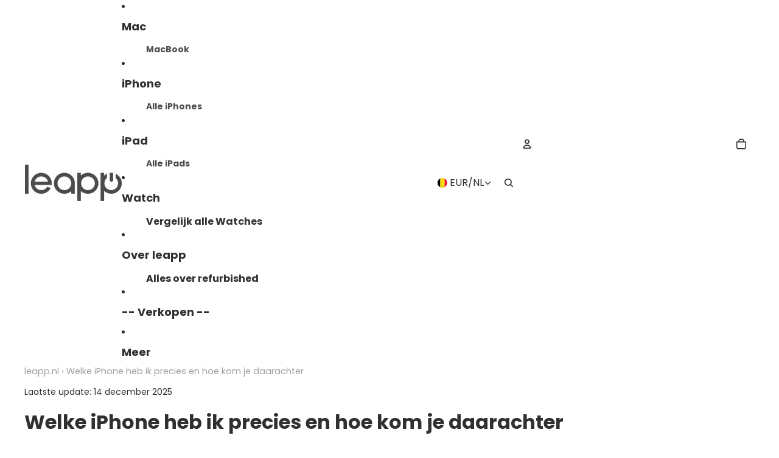

--- FILE ---
content_type: text/html; charset=utf-8
request_url: https://leapp.be/blogs/iphone/welke-iphone-heb-ik-zo-kun-je-het-model-van-een-iphone-bepalen
body_size: 63942
content:
<!doctype html>
<html
  
  lang="nl"
>
  <head>
<link
        rel="icon"
        type="image/png"
        href="//leapp.be/cdn/shop/files/WK30_logo_groen_social_1.jpg?crop=center&height=32&v=1673513130&width=32"
      >
    
      <link
        rel="expect"
        href="#MainContent"
        blocking="render"
        id="view-transition-render-blocker"
      >
    
<meta charset="utf-8">
<meta
  http-equiv="X-UA-Compatible"
  content="IE=edge"
>
<meta
  name="viewport"
  content="width=device-width,initial-scale=1"
>
<meta
  name="view-transition"
  content="same-origin"
>
<meta
  name="theme-color"
  content=""
>


<link href="//leapp.be/cdn/shop/t/254/assets/overflow-list.css?v=101911674359793798601766070026" as="style" rel="preload">
<link href="//leapp.be/cdn/shop/t/254/assets/base.css?v=25630247329231457811766070059" rel="stylesheet" type="text/css" media="all" />

<link
    rel="preload"
    as="font"
    href="//leapp.be/cdn/fonts/poppins/poppins_n4.0ba78fa5af9b0e1a374041b3ceaadf0a43b41362.woff2"
    type="font/woff2"
    crossorigin
    fetchpriority="low"
  ><link
    rel="preload"
    as="font"
    href="//leapp.be/cdn/fonts/poppins/poppins_n5.ad5b4b72b59a00358afc706450c864c3c8323842.woff2"
    type="font/woff2"
    crossorigin
    fetchpriority="low"
  ><link
    rel="preload"
    as="font"
    href="//leapp.be/cdn/fonts/poppins/poppins_n7.56758dcf284489feb014a026f3727f2f20a54626.woff2"
    type="font/woff2"
    crossorigin
    fetchpriority="low"
  ><link
    rel="preload"
    as="font"
    href="//leapp.be/cdn/fonts/poppins/poppins_n7.56758dcf284489feb014a026f3727f2f20a54626.woff2"
    type="font/woff2"
    crossorigin
    fetchpriority="low"
  >
<script async crossorigin fetchpriority="high" src="/cdn/shopifycloud/importmap-polyfill/es-modules-shim.2.4.0.js"></script>
<script type="importmap">
  {
    "imports": {
      "@theme/overflow-list": "//leapp.be/cdn/shop/t/254/assets/overflow-list.js?v=46858356770684902511766070002",
      "@theme/product-title": "//leapp.be/cdn/shop/t/254/assets/product-title-truncation.js?v=81744426891537421781766070033",
      "@theme/component": "//leapp.be/cdn/shop/t/254/assets/component.js?v=184240237101443119871766070061",
      "@theme/dialog": "//leapp.be/cdn/shop/t/254/assets/dialog.js?v=61774032287387761671766070007",
      "@theme/events": "//leapp.be/cdn/shop/t/254/assets/events.js?v=147926035229139604561766069999",
      "@theme/focus": "//leapp.be/cdn/shop/t/254/assets/focus.js?v=60436577539430446401766070029",
      "@theme/morph": "//leapp.be/cdn/shop/t/254/assets/morph.js?v=35457747882330740861766070000",
      "@theme/paginated-list": "//leapp.be/cdn/shop/t/254/assets/paginated-list.js?v=95298315036233333871766070057",
      "@theme/performance": "//leapp.be/cdn/shop/t/254/assets/performance.js?v=171015751390534793081766069996",
      "@theme/product-form": "//leapp.be/cdn/shop/t/254/assets/product-form.js?v=37993400097492174081766069998",
      "@theme/recently-viewed-products": "//leapp.be/cdn/shop/t/254/assets/recently-viewed-products.js?v=94729125001750262651766070023",
      "@theme/scrolling": "//leapp.be/cdn/shop/t/254/assets/scrolling.js?v=118005526288211533611766070066",
      "@theme/section-renderer": "//leapp.be/cdn/shop/t/254/assets/section-renderer.js?v=117273408521114569061766070057",
      "@theme/section-hydration": "//leapp.be/cdn/shop/t/254/assets/section-hydration.js?v=177651605160027701221766070038",
      "@theme/utilities": "//leapp.be/cdn/shop/t/254/assets/utilities.js?v=74252600229394689081766070010",
      "@theme/variant-picker": "//leapp.be/cdn/shop/t/254/assets/variant-picker.js?v=124079696159966615681766070054",
      "@theme/media-gallery": "//leapp.be/cdn/shop/t/254/assets/media-gallery.js?v=111441960308641931071766069998",
      "@theme/quick-add": "//leapp.be/cdn/shop/t/254/assets/quick-add.js?v=148903382353369979481766070018",
      "@theme/paginated-list-aspect-ratio": "//leapp.be/cdn/shop/t/254/assets/paginated-list-aspect-ratio.js?v=25254270272143792451766070039",
      "@theme/popover-polyfill": "//leapp.be/cdn/shop/t/254/assets/popover-polyfill.js?v=119029313658895111201766070045",
      "@theme/component-quantity-selector": "//leapp.be/cdn/shop/t/254/assets/component-quantity-selector.js?v=67906657287482036641766070009",
      "@theme/comparison-slider": "//leapp.be/cdn/shop/t/254/assets/comparison-slider.js?v=106705562947035711941766070043",
      "@theme/sticky-add-to-cart": "//leapp.be/cdn/shop/t/254/assets/sticky-add-to-cart.js?v=48956925339276737091766070065",
      "@theme/fly-to-cart": "//leapp.be/cdn/shop/t/254/assets/fly-to-cart.js?v=129971753673458693881766070046"
    }
  }
</script>

<script
  src="//leapp.be/cdn/shop/t/254/assets/view-transitions.js?v=7106414069516106341766069997"
  async
  
    blocking="render"
  
></script>

<link
  rel="modulepreload"
  href="//leapp.be/cdn/shop/t/254/assets/utilities.js?v=74252600229394689081766070010"
  fetchpriority="low"
>
<link
  rel="modulepreload"
  href="//leapp.be/cdn/shop/t/254/assets/component.js?v=184240237101443119871766070061"
  fetchpriority="low"
>
<link
  rel="modulepreload"
  href="//leapp.be/cdn/shop/t/254/assets/section-renderer.js?v=117273408521114569061766070057"
  fetchpriority="low"
>
<link
  rel="modulepreload"
  href="//leapp.be/cdn/shop/t/254/assets/section-hydration.js?v=177651605160027701221766070038"
  fetchpriority="low"
>
<link
  rel="modulepreload"
  href="//leapp.be/cdn/shop/t/254/assets/morph.js?v=35457747882330740861766070000"
  fetchpriority="low"
>



<link
  rel="modulepreload"
  href="//leapp.be/cdn/shop/t/254/assets/focus.js?v=60436577539430446401766070029"
  fetchpriority="low"
>
<link
  rel="modulepreload"
  href="//leapp.be/cdn/shop/t/254/assets/recently-viewed-products.js?v=94729125001750262651766070023"
  fetchpriority="low"
>
<link
  rel="modulepreload"
  href="//leapp.be/cdn/shop/t/254/assets/scrolling.js?v=118005526288211533611766070066"
  fetchpriority="low"
>
<link
  rel="modulepreload"
  href="//leapp.be/cdn/shop/t/254/assets/events.js?v=147926035229139604561766069999"
  fetchpriority="low"
>
<script
  src="//leapp.be/cdn/shop/t/254/assets/popover-polyfill.js?v=119029313658895111201766070045"
  type="module"
  fetchpriority="low"
></script>
<script
  src="//leapp.be/cdn/shop/t/254/assets/overflow-list.js?v=46858356770684902511766070002"
  type="module"
  fetchpriority="low"
></script>
<script
  src="//leapp.be/cdn/shop/t/254/assets/quick-add.js?v=148903382353369979481766070018"
  type="module"
  fetchpriority="low"
></script>


<script
  src="//leapp.be/cdn/shop/t/254/assets/dialog.js?v=61774032287387761671766070007"
  type="module"
  fetchpriority="low"
></script>
<script
  src="//leapp.be/cdn/shop/t/254/assets/variant-picker.js?v=124079696159966615681766070054"
  type="module"
  fetchpriority="low"
></script>
<script
  src="//leapp.be/cdn/shop/t/254/assets/product-card.js?v=124402285637860180781766070030"
  type="module"
  fetchpriority="low"
></script>
<script
  src="//leapp.be/cdn/shop/t/254/assets/product-form.js?v=37993400097492174081766069998"
  type="module"
  fetchpriority="low"
></script>
<script
  src="//leapp.be/cdn/shop/t/254/assets/fly-to-cart.js?v=129971753673458693881766070046"
  type="module"
  fetchpriority="low"
></script>
<script
  src="//leapp.be/cdn/shop/t/254/assets/accordion-custom.js?v=99000499017714805851766070040"
  type="module"
  fetchpriority="low"
></script>
<script
  src="//leapp.be/cdn/shop/t/254/assets/disclosure-custom.js?v=168050880623268140331766070031"
  type="module"
  fetchpriority="low"
></script>
<script
  src="//leapp.be/cdn/shop/t/254/assets/media.js?v=37825095869491791421766070055"
  type="module"
  fetchpriority="low"
></script>
<script
  src="//leapp.be/cdn/shop/t/254/assets/product-price.js?v=117989390664188536191766069997"
  type="module"
  fetchpriority="low"
></script>
<script
  src="//leapp.be/cdn/shop/t/254/assets/product-sku.js?v=121804655373531320511766070050"
  type="module"
  fetchpriority="low"
></script>
<script
  src="//leapp.be/cdn/shop/t/254/assets/product-title-truncation.js?v=81744426891537421781766070033"
  type="module"
  fetchpriority="low"
></script>
<script
  src="//leapp.be/cdn/shop/t/254/assets/product-inventory.js?v=16343734458933704981766069995"
  type="module"
  fetchpriority="low"
></script>
<script
  src="//leapp.be/cdn/shop/t/254/assets/show-more.js?v=94563802205717136101766070056"
  type="module"
  fetchpriority="low"
></script>
<script
  src="//leapp.be/cdn/shop/t/254/assets/slideshow.js?v=40796646405849125981766070065"
  type="module"
  fetchpriority="low"
></script>
<script
  src="//leapp.be/cdn/shop/t/254/assets/layered-slideshow.js?v=30135417790894624731766070014"
  type="module"
  fetchpriority="low"
></script>
<script
  src="//leapp.be/cdn/shop/t/254/assets/anchored-popover.js?v=95953304814728754461766070058"
  type="module"
  fetchpriority="low"
></script>
<script
  src="//leapp.be/cdn/shop/t/254/assets/floating-panel.js?v=128677600744947036551766070043"
  type="module"
  fetchpriority="low"
></script>
<script
  src="//leapp.be/cdn/shop/t/254/assets/video-background.js?v=25237992823806706551766070001"
  type="module"
  fetchpriority="low"
></script>
<script
  src="//leapp.be/cdn/shop/t/254/assets/component-quantity-selector.js?v=67906657287482036641766070009"
  type="module"
  fetchpriority="low"
></script>
<script
  src="//leapp.be/cdn/shop/t/254/assets/media-gallery.js?v=111441960308641931071766069998"
  type="module"
  fetchpriority="low"
></script>
<script
  src="//leapp.be/cdn/shop/t/254/assets/rte-formatter.js?v=101420294193111439321766070017"
  type="module"
  fetchpriority="low"
></script>
<script
  src="//leapp.be/cdn/shop/t/254/assets/volume-pricing.js?v=15442793518842484731766070032"
  type="module"
  fetchpriority="low"
></script>
<script
  src="//leapp.be/cdn/shop/t/254/assets/price-per-item.js?v=144512917617120124431766070015"
  type="module"
  fetchpriority="low"
></script>
<script
  src="//leapp.be/cdn/shop/t/254/assets/volume-pricing-info.js?v=94479640769665442661766070064"
  type="module"
  fetchpriority="low"
></script>


  <script
    src="//leapp.be/cdn/shop/t/254/assets/localization.js?v=15585934801240115691766070000"
    type="module"
    fetchpriority="low"
  ></script>





  <script
    src="//leapp.be/cdn/shop/t/254/assets/product-card-link.js?v=97122579314620396511766070026"
    type="module"
    fetchpriority="low"
  ></script>


<script
  src="//leapp.be/cdn/shop/t/254/assets/auto-close-details.js?v=58350291535404441581766070059"
  defer="defer"
></script>

<script>
  const Theme = {
    translations: {
      placeholder_image: `Afbeelding tijdelijke aanduiding`,
      added: `Toegevoegd`,
      recipient_form_fields_visible: `De formuliervelden voor de ontvanger zijn nu zichtbaar`,
      recipient_form_fields_hidden: `De formuliervelden voor de ontvanger zijn nu verborgen`,
      recipient_form_error: `Er is een fout opgetreden bij de indiening van het formulier`,
      items_added_to_cart_one: `1 artikel verwijderd uit winkelwagen`,
      items_added_to_cart_other: `{{ count }} artikelen toegevoegd aan winkelwagen`,
    },
    routes: {
      cart_add_url: '/cart/add.js',
      cart_change_url: '/cart/change',
      cart_update_url: '/cart/update',
      cart_url: '/cart',
      predictive_search_url: '/search/suggest',
      search_url: '/search',
    },
    template: {
      name: 'article.featured-collection',
    },
  };
</script>
<style data-shopify>
@font-face {
  font-family: Poppins;
  font-weight: 400;
  font-style: normal;
  font-display: swap;
  src: url("//leapp.be/cdn/fonts/poppins/poppins_n4.0ba78fa5af9b0e1a374041b3ceaadf0a43b41362.woff2") format("woff2"),
       url("//leapp.be/cdn/fonts/poppins/poppins_n4.214741a72ff2596839fc9760ee7a770386cf16ca.woff") format("woff");
}
@font-face {
  font-family: Poppins;
  font-weight: 700;
  font-style: normal;
  font-display: swap;
  src: url("//leapp.be/cdn/fonts/poppins/poppins_n7.56758dcf284489feb014a026f3727f2f20a54626.woff2") format("woff2"),
       url("//leapp.be/cdn/fonts/poppins/poppins_n7.f34f55d9b3d3205d2cd6f64955ff4b36f0cfd8da.woff") format("woff");
}
@font-face {
  font-family: Poppins;
  font-weight: 400;
  font-style: italic;
  font-display: swap;
  src: url("//leapp.be/cdn/fonts/poppins/poppins_i4.846ad1e22474f856bd6b81ba4585a60799a9f5d2.woff2") format("woff2"),
       url("//leapp.be/cdn/fonts/poppins/poppins_i4.56b43284e8b52fc64c1fd271f289a39e8477e9ec.woff") format("woff");
}
@font-face {
  font-family: Poppins;
  font-weight: 700;
  font-style: italic;
  font-display: swap;
  src: url("//leapp.be/cdn/fonts/poppins/poppins_i7.42fd71da11e9d101e1e6c7932199f925f9eea42d.woff2") format("woff2"),
       url("//leapp.be/cdn/fonts/poppins/poppins_i7.ec8499dbd7616004e21155106d13837fff4cf556.woff") format("woff");
}
@font-face {
  font-family: Poppins;
  font-weight: 500;
  font-style: normal;
  font-display: swap;
  src: url("//leapp.be/cdn/fonts/poppins/poppins_n5.ad5b4b72b59a00358afc706450c864c3c8323842.woff2") format("woff2"),
       url("//leapp.be/cdn/fonts/poppins/poppins_n5.33757fdf985af2d24b32fcd84c9a09224d4b2c39.woff") format("woff");
}
@font-face {
  font-family: Poppins;
  font-weight: 500;
  font-style: italic;
  font-display: swap;
  src: url("//leapp.be/cdn/fonts/poppins/poppins_i5.6acfce842c096080e34792078ef3cb7c3aad24d4.woff2") format("woff2"),
       url("//leapp.be/cdn/fonts/poppins/poppins_i5.a49113e4fe0ad7fd7716bd237f1602cbec299b3c.woff") format("woff");
}


  :root {
    /* Page Layout */
    --sidebar-width: 25rem;
    --narrow-content-width: 36rem;
    --normal-content-width: 42rem;
    --wide-content-width: 46rem;
    --narrow-page-width: 90rem;
    --normal-page-width: 120rem;
    --wide-page-width: 150rem;

    /* Section Heights */
    --section-height-small: 15rem;
    --section-height-medium: 25rem;
    --section-height-large: 35rem;

    @media screen and (min-width: 40em) {
      --section-height-small: 40svh;
      --section-height-medium: 55svh;
      --section-height-large: 70svh;
    }

    @media screen and (min-width: 60em) {
      --section-height-small: 50svh;
      --section-height-medium: 65svh;
      --section-height-large: 80svh;
    }

    /* Letter spacing */
    --letter-spacing-sm: 0.06em;
    --letter-spacing-md: 0.13em;

    /* Font families */
    --font-body--family: Poppins, sans-serif;
    --font-body--style: normal;
    --font-body--weight: 400;
    --font-subheading--family: Poppins, sans-serif;
    --font-subheading--style: normal;
    --font-subheading--weight: 500;
    --font-heading--family: Poppins, sans-serif;
    --font-heading--style: normal;
    --font-heading--weight: 700;
    --font-accent--family: Poppins, sans-serif;
    --font-accent--style: normal;
    --font-accent--weight: 700;

    /* Margin sizes */
    --font-h1--spacing: 0.25em;
    --font-h2--spacing: 0.25em;
    --font-h3--spacing: 0.25em;
    --font-h4--spacing: 0.25em;
    --font-h5--spacing: 0.25em;
    --font-h6--spacing: 0.25em;
    --font-paragraph--spacing: 0.5em;

    /* Heading colors */
    --font-h1--color: var(--color-foreground-heading);
    --font-h2--color: var(--color-foreground-heading);
    --font-h3--color: var(--color-foreground-heading);
    --font-h4--color: var(--color-foreground-heading);
    --font-h5--color: var(--color-foreground-heading);
    --font-h6--color: var(--color-foreground-heading);

    /** Z-Index / Layering */
    --layer-section-background: -2;
    --layer-lowest: -1;
    --layer-base: 0;
    --layer-flat: 1;
    --layer-raised: 2;
    --layer-heightened: 4;
    --layer-sticky: 8;
    --layer-window-overlay: 10;
    --layer-header-menu: 12;
    --layer-overlay: 16;
    --layer-menu-drawer: 18;
    --layer-temporary: 20;

    /* Max-width / Measure */
    --max-width--body-normal: 32.5em;
    --max-width--body-narrow: 22.75em;

    --max-width--heading-normal: 32.5em;
    --max-width--heading-narrow: 19.5em;

    --max-width--display-normal: 13em;
    --max-width--display-narrow: 9.75em;
    --max-width--display-tight: 3.25em;

    /* Letter-spacing / Tracking */
    --letter-spacing--display-tight: -0.03em;
    --letter-spacing--display-normal: 0em;
    --letter-spacing--display-loose: 0.03em;

    --letter-spacing--heading-tight: -0.03em;
    --letter-spacing--heading-normal: 0em;
    --letter-spacing--heading-loose: 0.03em;

    --letter-spacing--body-tight: -0.03em;
    --letter-spacing--body-normal: 0em;
    --letter-spacing--body-loose: 0.03em;

    /* Line height / Leading */
    --line-height: 1;

    --line-height--display-tight: 1;
    --line-height--display-normal: 1.1;
    --line-height--display-loose: 1.2;

    --line-height--heading-tight: 1.15;
    --line-height--heading-normal: 1.25;
    --line-height--heading-loose: 1.35;

    --line-height--body-tight: 1.2;
    --line-height--body-normal: 1.4;
    --line-height--body-loose: 1.6;

    /* Typography presets */
    --font-size--paragraph: 0.875rem;--font-size--h1: 2.0rem;--font-size--h2: 1.125rem;--font-size--h3: 1.0rem;--font-size--h4: 1.0rem;--font-size--h5: 1.0rem;--font-size--h6: 1.0rem;--font-paragraph--weight: 400;--font-paragraph--letter-spacing: var(--letter-spacing--body-normal);--font-paragraph--size: var(--font-size--paragraph);--font-paragraph--family: var(--font-body--family);--font-paragraph--style: var(--font-body--style);--font-paragraph--case: ;--font-paragraph--line-height: var(--line-height--body-loose);--font-h1--weight: var(--font-heading--weight);--font-h1--letter-spacing: var(--letter-spacing--heading-normal);--font-h1--size: var(--font-size--h1);--font-h1--family: var(--font-heading--family);--font-h1--style: var(--font-heading--style);--font-h1--case: none;--font-h1--line-height: var(--line-height--display-normal);--font-h2--weight: var(--font-heading--weight);--font-h2--letter-spacing: var(--letter-spacing--heading-normal);--font-h2--size: var(--font-size--h2);--font-h2--family: var(--font-heading--family);--font-h2--style: var(--font-heading--style);--font-h2--case: none;--font-h2--line-height: var(--line-height--display-normal);--font-h3--weight: var(--font-heading--weight);--font-h3--letter-spacing: var(--letter-spacing--heading-normal);--font-h3--size: var(--font-size--h3);--font-h3--family: var(--font-heading--family);--font-h3--style: var(--font-heading--style);--font-h3--case: none;--font-h3--line-height: var(--line-height--display-normal);--font-h4--weight: var(--font-heading--weight);--font-h4--letter-spacing: var(--letter-spacing--heading-normal);--font-h4--size: var(--font-size--h4);--font-h4--family: var(--font-heading--family);--font-h4--style: var(--font-heading--style);--font-h4--case: none;--font-h4--line-height: var(--line-height--display-normal);--font-h5--weight: var(--font-heading--weight);--font-h5--letter-spacing: var(--letter-spacing--heading-normal);--font-h5--size: var(--font-size--h5);--font-h5--family: var(--font-heading--family);--font-h5--style: var(--font-heading--style);--font-h5--case: none;--font-h5--line-height: var(--line-height--display-loose);--font-h6--weight: var(--font-subheading--weight);--font-h6--letter-spacing: var(--letter-spacing--heading-normal);--font-h6--size: var(--font-size--h6);--font-h6--family: var(--font-subheading--family);--font-h6--style: var(--font-subheading--style);--font-h6--case: none;--font-h6--line-height: var(--line-height--display-normal);

    /* Hardcoded font sizes */
    --font-size--3xs: 0.625rem;
    --font-size--2xs: 0.75rem;
    --font-size--xs: 0.8125rem;
    --font-size--sm: 0.875rem;
    --font-size--md: 1rem;
    --font-size--lg: 1.125rem;
    --font-size--xl: 1.25rem;
    --font-size--2xl: 1.5rem;
    --font-size--3xl: 2rem;
    --font-size--4xl: 2.5rem;
    --font-size--5xl: 3rem;
    --font-size--6xl: 3.5rem;

    /* Menu font sizes */
    --menu-font-sm--size: 0.875rem;
    --menu-font-sm--line-height: calc(1.1 + 0.5 * min(16 / 14));
    --menu-font-md--size: 1rem;
    --menu-font-md--line-height: calc(1.1 + 0.5 * min(16 / 16));
    --menu-font-lg--size: 1.125rem;
    --menu-font-lg--line-height: calc(1.1 + 0.5 * min(16 / 18));
    --menu-font-xl--size: 1.25rem;
    --menu-font-xl--line-height: calc(1.1 + 0.5 * min(16 / 20));
    --menu-font-2xl--size: 1.75rem;
    --menu-font-2xl--line-height: calc(1.1 + 0.5 * min(16 / 28));

    /* Colors */
    --color-error: #8B0000;
    --color-success: #006400;
    --color-white: #FFFFFF;
    --color-white-rgb: 255 255 255;
    --color-black: #000000;
    --color-instock: #3ED660;
    --color-lowstock: #EE9441;
    --color-outofstock: #C8C8C8;

    /* Opacity */
    --opacity-5: 0.05;
    --opacity-8: 0.08;
    --opacity-10: 0.1;
    --opacity-15: 0.15;
    --opacity-20: 0.2;
    --opacity-25: 0.25;
    --opacity-30: 0.3;
    --opacity-40: 0.4;
    --opacity-50: 0.5;
    --opacity-60: 0.6;
    --opacity-70: 0.7;
    --opacity-80: 0.8;
    --opacity-85: 0.85;
    --opacity-90: 0.9;
    --opacity-subdued-text: var(--opacity-70);

    --shadow-button: 0 2px 3px rgb(0 0 0 / 20%);
    --gradient-image-overlay: linear-gradient(to top, rgb(0 0 0 / 0.5), transparent);

    /* Spacing */
    --margin-3xs: 0.125rem;
    --margin-2xs: 0.3rem;
    --margin-xs: 0.5rem;
    --margin-sm: 0.7rem;
    --margin-md: 0.8rem;
    --margin-lg: 1rem;
    --margin-xl: 1.25rem;
    --margin-2xl: 1.5rem;
    --margin-3xl: 1.75rem;
    --margin-4xl: 2rem;
    --margin-5xl: 3rem;
    --margin-6xl: 5rem;

    --scroll-margin: 50px;

    --padding-3xs: 0.125rem;
    --padding-2xs: 0.25rem;
    --padding-xs: 0.5rem;
    --padding-sm: 0.7rem;
    --padding-md: 0.8rem;
    --padding-lg: 1rem;
    --padding-xl: 1.25rem;
    --padding-2xl: 1.5rem;
    --padding-3xl: 1.75rem;
    --padding-4xl: 2rem;
    --padding-5xl: 3rem;
    --padding-6xl: 4rem;

    --gap-3xs: 0.125rem;
    --gap-2xs: 0.3rem;
    --gap-xs: 0.5rem;
    --gap-sm: 0.7rem;
    --gap-md: 0.9rem;
    --gap-lg: 1rem;
    --gap-xl: 1.25rem;
    --gap-2xl: 2rem;
    --gap-3xl: 3rem;

    --spacing-scale-sm: 0.6;
    --spacing-scale-md: 0.7;
    --spacing-scale-default: 1.0;

    /* Checkout buttons gap */
    --checkout-button-gap: 10px;

    /* Borders */
    --style-border-width: 1px;
    --style-border-radius-xs: 0.2rem;
    --style-border-radius-sm: 0.6rem;
    --style-border-radius-md: 0.8rem;
    --style-border-radius-50: 50%;
    --style-border-radius-lg: 1rem;
    --style-border-radius-pills: 40px;
    --style-border-radius-inputs: 4px;
    --style-border-radius-buttons-primary: 50px;
    --style-border-radius-buttons-secondary: 50px;
    --style-border-width-primary: 0px;
    --style-border-width-secondary: 4px;
    --style-border-width-inputs: 1px;
    --style-border-radius-popover: 14px;
    --style-border-popover: 1px none rgb(var(--color-border-rgb) / 50%);
    --style-border-drawer: 1px none rgb(var(--color-border-rgb) / 50%);
    --style-border-swatch-opacity: 10%;
    --style-border-swatch-width: 1px;
    --style-border-swatch-style: solid;

    /* Animation */
    --ease-out-cubic: cubic-bezier(0.33, 1, 0.68, 1);
    --ease-out-quad: cubic-bezier(0.32, 0.72, 0, 1);
    --animation-speed-fast: 0.0625s;
    --animation-speed: 0.125s;
    --animation-speed-slow: 0.2s;
    --animation-speed-medium: 0.15s;
    --animation-easing: ease-in-out;
    --animation-slideshow-easing: cubic-bezier(0.4, 0, 0.2, 1);
    --drawer-animation-speed: 0.2s;
    --animation-values-slow: var(--animation-speed-slow) var(--animation-easing);
    --animation-values: var(--animation-speed) var(--animation-easing);
    --animation-values-fast: var(--animation-speed-fast) var(--animation-easing);
    --animation-values-allow-discrete: var(--animation-speed) var(--animation-easing) allow-discrete;
    --animation-timing-hover: cubic-bezier(0.25, 0.46, 0.45, 0.94);
    --animation-timing-active: cubic-bezier(0.5, 0, 0.75, 0);
    --animation-timing-bounce: cubic-bezier(0.34, 1.56, 0.64, 1);
    --animation-timing-default: cubic-bezier(0, 0, 0.2, 1);
    --animation-timing-fade-in: cubic-bezier(0.16, 1, 0.3, 1);
    --animation-timing-fade-out: cubic-bezier(0.4, 0, 0.2, 1);

    /* View transitions */
    /* View transition old */
    --view-transition-old-main-content: var(--animation-speed) var(--animation-easing) both fadeOut;

    /* View transition new */
    --view-transition-new-main-content: var(--animation-speed) var(--animation-easing) both fadeIn, var(--animation-speed) var(--animation-easing) both slideInTopViewTransition;

    /* Focus */
    --focus-outline-width: 0.09375rem;
    --focus-outline-offset: 0.2em;

    /* Badges */
    --badge-blob-padding-block: 1px;
    --badge-blob-padding-inline: 12px 8px;
    --badge-rectangle-padding-block: 1px;
    --badge-rectangle-padding-inline: 6px;
    @media screen and (min-width: 750px) {
      --badge-blob-padding-block: 4px;
      --badge-blob-padding-inline: 16px 12px;
      --badge-rectangle-padding-block: 4px;
      --badge-rectangle-padding-inline: 10px;
    }

    /* Icons */
    --icon-size-2xs: 0.6rem;
    --icon-size-xs: 0.85rem;
    --icon-size-sm: 1.25rem;
    --icon-size-md: 1.375rem;
    --icon-size-lg: 1.5rem;
    --icon-stroke-width: 1.5px;

    /* Input */
    --input-email-min-width: 200px;
    --input-search-max-width: 650px;
    --input-padding-y: 0.8rem;
    --input-padding-x: 0.8rem;
    --input-padding: var(--input-padding-y) var(--input-padding-x);
    --input-box-shadow-width: var(--style-border-width-inputs);
    --input-box-shadow: 0 0 0 var(--input-box-shadow-width) var(--color-input-border);
    --input-box-shadow-focus: 0 0 0 calc(var(--input-box-shadow-width) + 0.5px) var(--color-input-border);
    --input-disabled-background-color: rgb(var(--color-foreground-rgb) / var(--opacity-10));
    --input-disabled-border-color: rgb(var(--color-foreground-rgb) / var(--opacity-5));
    --input-disabled-text-color: rgb(var(--color-foreground-rgb) / var(--opacity-50));
    --input-textarea-min-height: 55px;

    /* Button size */
    --button-size-sm: 30px;
    --button-size-md: 36px;
    --button-size: var(--minimum-touch-target);
    --button-padding-inline: 24px;
    --button-padding-block: 16px;

    /* Button font-family */
    --button-font-family-primary: var(--font-accent--family);
    --button-font-family-secondary: var(--font-accent--family);

    /* Button text case */
    --button-text-case: ;
    --button-text-case-primary: uppercase;
    --button-text-case-secondary: uppercase;

    /* Borders */
    --border-color: rgb(var(--color-border-rgb) / var(--opacity-50));
    --border-width-sm: 1px;
    --border-width-md: 2px;
    --border-width-lg: 5px;
    --border-radius-sm: 0.25rem;

    /* Drawers */
    --drawer-inline-padding: 25px;
    --drawer-menu-inline-padding: 2.5rem;
    --drawer-header-block-padding: 20px;
    --drawer-content-block-padding: 10px;
    --drawer-header-desktop-top: 0rem;
    --drawer-padding: calc(var(--padding-sm) + 7px);
    --drawer-height: 100dvh;
    --drawer-width: 95vw;
    --drawer-max-width: 500px;

    /* Variant Picker Swatches */
    --variant-picker-swatch-width-unitless: 34;
    --variant-picker-swatch-height-unitless: 34;
    --variant-picker-swatch-width: 34px;
    --variant-picker-swatch-height: 34px;
    --variant-picker-swatch-radius: 32px;
    --variant-picker-border-width: 1px;
    --variant-picker-border-style: solid;
    --variant-picker-border-opacity: 10%;

    /* Variant Picker Buttons */
    --variant-picker-button-radius: 14px;
    --variant-picker-button-border-width: 1px;

    /* Slideshow */
    --slideshow-controls-size: 3.5rem;
    --slideshow-controls-icon: 2rem;
    --peek-next-slide-size: 3rem;

    /* Utilities */
    --backdrop-opacity: 0.15;
    --backdrop-color-rgb: var(--color-shadow-rgb);
    --minimum-touch-target: 44px;
    --disabled-opacity: 0.5;
    --skeleton-opacity: 0.025;

    /* Shapes */
    --shape--circle: circle(50% at center);
    --shape--sunburst: polygon(100% 50%,94.62% 55.87%,98.3% 62.94%,91.57% 67.22%,93.3% 75%,85.7% 77.39%,85.36% 85.36%,77.39% 85.7%,75% 93.3%,67.22% 91.57%,62.94% 98.3%,55.87% 94.62%,50% 100%,44.13% 94.62%,37.06% 98.3%,32.78% 91.57%,25% 93.3%,22.61% 85.7%,14.64% 85.36%,14.3% 77.39%,6.7% 75%,8.43% 67.22%,1.7% 62.94%,5.38% 55.87%,0% 50%,5.38% 44.13%,1.7% 37.06%,8.43% 32.78%,6.7% 25%,14.3% 22.61%,14.64% 14.64%,22.61% 14.3%,25% 6.7%,32.78% 8.43%,37.06% 1.7%,44.13% 5.38%,50% 0%,55.87% 5.38%,62.94% 1.7%,67.22% 8.43%,75% 6.7%,77.39% 14.3%,85.36% 14.64%,85.7% 22.61%,93.3% 25%,91.57% 32.78%,98.3% 37.06%,94.62% 44.13%);
    --shape--diamond: polygon(50% 0%, 100% 50%, 50% 100%, 0% 50%);
    --shape--blob: polygon(85.349% 11.712%, 87.382% 13.587%, 89.228% 15.647%, 90.886% 17.862%, 92.359% 20.204%, 93.657% 22.647%, 94.795% 25.169%, 95.786% 27.752%, 96.645% 30.382%, 97.387% 33.048%, 98.025% 35.740%, 98.564% 38.454%, 99.007% 41.186%, 99.358% 43.931%, 99.622% 46.685%, 99.808% 49.446%, 99.926% 52.210%, 99.986% 54.977%, 99.999% 57.744%, 99.975% 60.511%, 99.923% 63.278%, 99.821% 66.043%, 99.671% 68.806%, 99.453% 71.565%, 99.145% 74.314%, 98.724% 77.049%, 98.164% 79.759%, 97.433% 82.427%, 96.495% 85.030%, 95.311% 87.529%, 93.841% 89.872%, 92.062% 91.988%, 89.972% 93.796%, 87.635% 95.273%, 85.135% 96.456%, 82.532% 97.393%, 79.864% 98.127%, 77.156% 98.695%, 74.424% 99.129%, 71.676% 99.452%, 68.918% 99.685%, 66.156% 99.844%, 63.390% 99.942%, 60.624% 99.990%, 57.856% 99.999%, 55.089% 99.978%, 52.323% 99.929%, 49.557% 99.847%, 46.792% 99.723%, 44.031% 99.549%, 41.273% 99.317%, 38.522% 99.017%, 35.781% 98.639%, 33.054% 98.170%, 30.347% 97.599%, 27.667% 96.911%, 25.024% 96.091%, 22.432% 95.123%, 19.907% 93.994%, 17.466% 92.690%, 15.126% 91.216%, 12.902% 89.569%, 10.808% 87.761%, 8.854% 85.803%, 7.053% 83.703%, 5.418% 81.471%, 3.962% 79.119%, 2.702% 76.656%, 1.656% 74.095%, 0.846% 71.450%, 0.294% 68.740%, 0.024% 65.987%, 0.050% 63.221%, 0.343% 60.471%, 0.858% 57.752%, 1.548% 55.073%, 2.370% 52.431%, 3.283% 49.819%, 4.253% 47.227%, 5.249% 44.646%, 6.244% 42.063%, 7.211% 39.471%, 8.124% 36.858%, 8.958% 34.220%, 9.711% 31.558%, 10.409% 28.880%, 11.083% 26.196%, 11.760% 23.513%, 12.474% 20.839%, 13.259% 18.186%, 14.156% 15.569%, 15.214% 13.012%, 16.485% 10.556%, 18.028% 8.261%, 19.883% 6.211%, 22.041% 4.484%, 24.440% 3.110%, 26.998% 2.057%, 29.651% 1.275%, 32.360% 0.714%, 35.101% 0.337%, 37.859% 0.110%, 40.624% 0.009%, 43.391% 0.016%, 46.156% 0.113%, 48.918% 0.289%, 51.674% 0.533%, 54.425% 0.837%, 57.166% 1.215%, 59.898% 1.654%, 62.618% 2.163%, 65.322% 2.750%, 68.006% 3.424%, 70.662% 4.197%, 73.284% 5.081%, 75.860% 6.091%, 78.376% 7.242%, 80.813% 8.551%, 83.148% 10.036%, 85.349% 11.712%);

    /* Buy buttons */
    --height-buy-buttons: calc(var(--padding-lg) * 2 + var(--icon-size-sm));

    /* Card image width and height variables */
    --card-width-small: 10rem;

    --height-small: 10rem;
    --height-medium: 11.5rem;
    --height-large: 13rem;
    --height-full: 100vh;

    @media screen and (min-width: 750px) {
      --height-small: 17.5rem;
      --height-medium: 21.25rem;
      --height-large: 25rem;
    }

    /* Modal */
    --modal-max-height: 65dvh;

    /* Card styles for search */
    --card-bg-hover: rgb(var(--color-foreground-rgb) / var(--opacity-5));
    --card-border-hover: rgb(var(--color-foreground-rgb) / var(--opacity-30));
    --card-border-focus: rgb(var(--color-foreground-rgb) / var(--opacity-10));

    /* Cart */
    --cart-primary-font-family: var(--font-body--family);
    --cart-primary-font-style: var(--font-body--style);
    --cart-primary-font-weight: var(--font-body--weight);
    --cart-secondary-font-family: var(--font-subheading--family);
    --cart-secondary-font-style: var(--font-subheading--style);
    --cart-secondary-font-weight: var(--font-subheading--weight);
  }
</style>
<style data-shopify>
  
    
      :root,
    
    
    
    .color-scheme-1 {
        --color-background: rgb(255 255 255 / 1.0);
        /* RGB values only to apply different opacities - Relative color values are not supported in iOS < 16.4 */
        --color-background-rgb: 255 255 255;
        --opacity-5-15: 0.05;
        --opacity-10-25: 0.1;
        --opacity-35-55: 0.35;
        --opacity-40-60: 0.4;
        --opacity-30-60: 0.3;
        --color-foreground: rgb(0 0 0 / 0.81);
        --color-foreground-rgb: 0 0 0;
        --color-foreground-heading: rgb(0 0 0 / 1.0);
        --color-foreground-heading-rgb: 0 0 0;
        --color-primary: rgb(0 0 0 / 0.81);
        --color-primary-rgb: 0 0 0;
        --color-primary-hover: rgb(0 0 0 / 1.0);
        --color-primary-hover-rgb: 0 0 0;
        --color-border: rgb(0 0 0 / 0.06);
        --color-border-rgb: 0 0 0;
        --color-shadow: rgb(0 0 0 / 1.0);
        --color-shadow-rgb: 0 0 0;
        --color-primary-button-text: rgb(255 255 255 / 1.0);
        --color-primary-button-background: rgb(0 180 115 / 1.0);
        --color-primary-button-border: rgb(0 0 0 / 1.0);
        --color-primary-button-hover-text: rgb(255 255 255 / 1.0);
        --color-primary-button-hover-background: rgb(51 51 51 / 1.0);
        --color-primary-button-hover-border: rgb(0 0 0 / 1.0);
        --color-secondary-button-text: rgb(0 0 0 / 1.0);
        --color-secondary-button-background: rgb(0 0 0 / 0.06);
        --color-secondary-button-border: rgb(0 0 0 / 0.06);
        --color-secondary-button-hover-text: rgb(255 255 255 / 1.0);
        --color-secondary-button-hover-background: rgb(51 51 51 / 1.0);
        --color-secondary-button-hover-border: rgb(51 51 51 / 1.0);
        --color-input-background: rgb(255 255 255 / 0.78);
        --color-input-text: rgb(51 51 51 / 1.0);
        --color-input-text-rgb: 51 51 51;
        --color-input-border: rgb(245 245 245 / 1.0);
        --color-input-hover-background: rgb(0 0 0 / 0.01);
        --color-variant-background: rgb(255 255 255 / 1.0);
        --color-variant-border: rgb(0 0 0 / 0.13);
        --color-variant-text: rgb(0 0 0 / 1.0);
        --color-variant-text-rgb: 0 0 0;
        --color-variant-hover-background: rgb(245 245 245 / 1.0);
        --color-variant-hover-text: rgb(0 0 0 / 1.0);
        --color-variant-hover-border: rgb(230 230 230 / 1.0);
        --color-selected-variant-background: rgb(0 0 0 / 1.0);
        --color-selected-variant-border: rgb(0 0 0 / 1.0);
        --color-selected-variant-text: rgb(255 255 255 / 1.0);
        --color-selected-variant-hover-background: rgb(26 26 26 / 1.0);
        --color-selected-variant-hover-text: rgb(255 255 255 / 1.0);
        --color-selected-variant-hover-border: rgb(26 26 26 / 1.0);

        --input-disabled-background-color: rgb(var(--color-foreground-rgb) / var(--opacity-10));
        --input-disabled-border-color: rgb(var(--color-foreground-rgb) / var(--opacity-5-15));
        --input-disabled-text-color: rgb(var(--color-foreground-rgb) / var(--opacity-50));
        --color-foreground-muted: rgb(var(--color-foreground-rgb) / var(--opacity-60));
        --font-h1--color: var(--color-foreground-heading);
        --font-h2--color: var(--color-foreground-heading);
        --font-h3--color: var(--color-foreground-heading);
        --font-h4--color: var(--color-foreground-heading);
        --font-h5--color: var(--color-foreground-heading);
        --font-h6--color: var(--color-foreground-heading);

        /* Shadows */
        
          --shadow-drawer: 0px 4px 20px rgb(var(--color-shadow-rgb) / var(--opacity-15));
        
        
          --shadow-blur: 20px;
          --shadow-popover: 0px 4px 20px rgb(var(--color-shadow-rgb) / var(--opacity-15));
        
      }
  
    
    
    
    .color-scheme-2 {
        --color-background: rgb(245 245 245 / 1.0);
        /* RGB values only to apply different opacities - Relative color values are not supported in iOS < 16.4 */
        --color-background-rgb: 245 245 245;
        --opacity-5-15: 0.05;
        --opacity-10-25: 0.1;
        --opacity-35-55: 0.35;
        --opacity-40-60: 0.4;
        --opacity-30-60: 0.3;
        --color-foreground: rgb(0 0 0 / 0.81);
        --color-foreground-rgb: 0 0 0;
        --color-foreground-heading: rgb(0 0 0 / 1.0);
        --color-foreground-heading-rgb: 0 0 0;
        --color-primary: rgb(0 0 0 / 0.81);
        --color-primary-rgb: 0 0 0;
        --color-primary-hover: rgb(255 255 255 / 1.0);
        --color-primary-hover-rgb: 255 255 255;
        --color-border: rgb(0 0 0 / 0.81);
        --color-border-rgb: 0 0 0;
        --color-shadow: rgb(0 0 0 / 1.0);
        --color-shadow-rgb: 0 0 0;
        --color-primary-button-text: rgb(255 255 255 / 1.0);
        --color-primary-button-background: rgb(0 0 0 / 1.0);
        --color-primary-button-border: rgb(0 0 0 / 1.0);
        --color-primary-button-hover-text: rgb(255 255 255 / 1.0);
        --color-primary-button-hover-background: rgb(51 51 51 / 1.0);
        --color-primary-button-hover-border: rgb(51 51 51 / 1.0);
        --color-secondary-button-text: rgb(0 0 0 / 1.0);
        --color-secondary-button-background: rgb(255 255 255 / 0.69);
        --color-secondary-button-border: rgb(255 255 255 / 0.69);
        --color-secondary-button-hover-text: rgb(0 0 0 / 1.0);
        --color-secondary-button-hover-background: rgb(255 255 255 / 1.0);
        --color-secondary-button-hover-border: rgb(255 255 255 / 1.0);
        --color-input-background: rgb(0 0 0 / 0.0);
        --color-input-text: rgb(0 0 0 / 0.53);
        --color-input-text-rgb: 0 0 0;
        --color-input-border: rgb(0 0 0 / 0.13);
        --color-input-hover-background: rgb(255 255 255 / 0.36);
        --color-variant-background: rgb(255 255 255 / 1.0);
        --color-variant-border: rgb(230 230 230 / 1.0);
        --color-variant-text: rgb(0 0 0 / 1.0);
        --color-variant-text-rgb: 0 0 0;
        --color-variant-hover-background: rgb(245 245 245 / 1.0);
        --color-variant-hover-text: rgb(0 0 0 / 1.0);
        --color-variant-hover-border: rgb(230 230 230 / 1.0);
        --color-selected-variant-background: rgb(0 0 0 / 1.0);
        --color-selected-variant-border: rgb(0 0 0 / 1.0);
        --color-selected-variant-text: rgb(255 255 255 / 1.0);
        --color-selected-variant-hover-background: rgb(26 26 26 / 1.0);
        --color-selected-variant-hover-text: rgb(255 255 255 / 1.0);
        --color-selected-variant-hover-border: rgb(26 26 26 / 1.0);

        --input-disabled-background-color: rgb(var(--color-foreground-rgb) / var(--opacity-10));
        --input-disabled-border-color: rgb(var(--color-foreground-rgb) / var(--opacity-5-15));
        --input-disabled-text-color: rgb(var(--color-foreground-rgb) / var(--opacity-50));
        --color-foreground-muted: rgb(var(--color-foreground-rgb) / var(--opacity-60));
        --font-h1--color: var(--color-foreground-heading);
        --font-h2--color: var(--color-foreground-heading);
        --font-h3--color: var(--color-foreground-heading);
        --font-h4--color: var(--color-foreground-heading);
        --font-h5--color: var(--color-foreground-heading);
        --font-h6--color: var(--color-foreground-heading);

        /* Shadows */
        
          --shadow-drawer: 0px 4px 20px rgb(var(--color-shadow-rgb) / var(--opacity-15));
        
        
          --shadow-blur: 20px;
          --shadow-popover: 0px 4px 20px rgb(var(--color-shadow-rgb) / var(--opacity-15));
        
      }
  
    
    
    
    .color-scheme-3 {
        --color-background: rgb(0 0 0 / 1.0);
        /* RGB values only to apply different opacities - Relative color values are not supported in iOS < 16.4 */
        --color-background-rgb: 0 0 0;
        --opacity-5-15: 0.15;
        --opacity-10-25: 0.25;
        --opacity-35-55: 0.55;
        --opacity-40-60: 0.6;
        --opacity-30-60: 0.6;
        --color-foreground: rgb(255 255 255 / 1.0);
        --color-foreground-rgb: 255 255 255;
        --color-foreground-heading: rgb(255 255 255 / 1.0);
        --color-foreground-heading-rgb: 255 255 255;
        --color-primary: rgb(0 0 0 / 0.81);
        --color-primary-rgb: 0 0 0;
        --color-primary-hover: rgb(0 0 0 / 1.0);
        --color-primary-hover-rgb: 0 0 0;
        --color-border: rgb(0 0 0 / 0.81);
        --color-border-rgb: 0 0 0;
        --color-shadow: rgb(0 0 0 / 1.0);
        --color-shadow-rgb: 0 0 0;
        --color-primary-button-text: rgb(255 255 255 / 1.0);
        --color-primary-button-background: rgb(0 0 0 / 1.0);
        --color-primary-button-border: rgb(0 0 0 / 1.0);
        --color-primary-button-hover-text: rgb(255 255 255 / 1.0);
        --color-primary-button-hover-background: rgb(51 51 51 / 1.0);
        --color-primary-button-hover-border: rgb(255 255 255 / 0.78);
        --color-secondary-button-text: rgb(0 0 0 / 1.0);
        --color-secondary-button-background: rgb(255 255 255 / 0.69);
        --color-secondary-button-border: rgb(255 255 255 / 0.69);
        --color-secondary-button-hover-text: rgb(0 0 0 / 1.0);
        --color-secondary-button-hover-background: rgb(255 255 255 / 1.0);
        --color-secondary-button-hover-border: rgb(255 255 255 / 1.0);
        --color-input-background: rgb(0 0 0 / 0.0);
        --color-input-text: rgb(0 0 0 / 0.81);
        --color-input-text-rgb: 0 0 0;
        --color-input-border: rgb(0 0 0 / 0.81);
        --color-input-hover-background: rgb(255 255 255 / 0.36);
        --color-variant-background: rgb(255 255 255 / 1.0);
        --color-variant-border: rgb(230 230 230 / 1.0);
        --color-variant-text: rgb(0 0 0 / 1.0);
        --color-variant-text-rgb: 0 0 0;
        --color-variant-hover-background: rgb(245 245 245 / 1.0);
        --color-variant-hover-text: rgb(0 0 0 / 1.0);
        --color-variant-hover-border: rgb(230 230 230 / 1.0);
        --color-selected-variant-background: rgb(0 0 0 / 1.0);
        --color-selected-variant-border: rgb(0 0 0 / 1.0);
        --color-selected-variant-text: rgb(255 255 255 / 1.0);
        --color-selected-variant-hover-background: rgb(26 26 26 / 1.0);
        --color-selected-variant-hover-text: rgb(255 255 255 / 1.0);
        --color-selected-variant-hover-border: rgb(26 26 26 / 1.0);

        --input-disabled-background-color: rgb(var(--color-foreground-rgb) / var(--opacity-10));
        --input-disabled-border-color: rgb(var(--color-foreground-rgb) / var(--opacity-5-15));
        --input-disabled-text-color: rgb(var(--color-foreground-rgb) / var(--opacity-50));
        --color-foreground-muted: rgb(var(--color-foreground-rgb) / var(--opacity-60));
        --font-h1--color: var(--color-foreground-heading);
        --font-h2--color: var(--color-foreground-heading);
        --font-h3--color: var(--color-foreground-heading);
        --font-h4--color: var(--color-foreground-heading);
        --font-h5--color: var(--color-foreground-heading);
        --font-h6--color: var(--color-foreground-heading);

        /* Shadows */
        
          --shadow-drawer: 0px 4px 20px rgb(var(--color-shadow-rgb) / var(--opacity-15));
        
        
          --shadow-blur: 20px;
          --shadow-popover: 0px 4px 20px rgb(var(--color-shadow-rgb) / var(--opacity-15));
        
      }
  
    
    
    
    .color-scheme-4 {
        --color-background: rgb(0 0 0 / 1.0);
        /* RGB values only to apply different opacities - Relative color values are not supported in iOS < 16.4 */
        --color-background-rgb: 0 0 0;
        --opacity-5-15: 0.15;
        --opacity-10-25: 0.25;
        --opacity-35-55: 0.55;
        --opacity-40-60: 0.6;
        --opacity-30-60: 0.6;
        --color-foreground: rgb(255 255 255 / 1.0);
        --color-foreground-rgb: 255 255 255;
        --color-foreground-heading: rgb(255 255 255 / 1.0);
        --color-foreground-heading-rgb: 255 255 255;
        --color-primary: rgb(0 0 0 / 0.81);
        --color-primary-rgb: 0 0 0;
        --color-primary-hover: rgb(0 0 0 / 1.0);
        --color-primary-hover-rgb: 0 0 0;
        --color-border: rgb(29 54 134 / 0.5);
        --color-border-rgb: 29 54 134;
        --color-shadow: rgb(0 0 0 / 1.0);
        --color-shadow-rgb: 0 0 0;
        --color-primary-button-text: rgb(255 255 255 / 1.0);
        --color-primary-button-background: rgb(0 0 0 / 1.0);
        --color-primary-button-border: rgb(29 54 134 / 1.0);
        --color-primary-button-hover-text: rgb(255 255 255 / 1.0);
        --color-primary-button-hover-background: rgb(51 51 51 / 1.0);
        --color-primary-button-hover-border: rgb(0 0 0 / 1.0);
        --color-secondary-button-text: rgb(0 0 0 / 1.0);
        --color-secondary-button-background: rgb(255 255 255 / 0.69);
        --color-secondary-button-border: rgb(0 0 0 / 0.81);
        --color-secondary-button-hover-text: rgb(0 0 0 / 1.0);
        --color-secondary-button-hover-background: rgb(255 255 255 / 1.0);
        --color-secondary-button-hover-border: rgb(255 255 255 / 1.0);
        --color-input-background: rgb(0 0 0 / 0.0);
        --color-input-text: rgb(0 0 0 / 0.81);
        --color-input-text-rgb: 0 0 0;
        --color-input-border: rgb(0 0 0 / 0.81);
        --color-input-hover-background: rgb(255 255 255 / 0.36);
        --color-variant-background: rgb(255 255 255 / 1.0);
        --color-variant-border: rgb(230 230 230 / 1.0);
        --color-variant-text: rgb(0 0 0 / 1.0);
        --color-variant-text-rgb: 0 0 0;
        --color-variant-hover-background: rgb(245 245 245 / 1.0);
        --color-variant-hover-text: rgb(0 0 0 / 1.0);
        --color-variant-hover-border: rgb(230 230 230 / 1.0);
        --color-selected-variant-background: rgb(0 0 0 / 1.0);
        --color-selected-variant-border: rgb(0 0 0 / 1.0);
        --color-selected-variant-text: rgb(255 255 255 / 1.0);
        --color-selected-variant-hover-background: rgb(26 26 26 / 1.0);
        --color-selected-variant-hover-text: rgb(255 255 255 / 1.0);
        --color-selected-variant-hover-border: rgb(26 26 26 / 1.0);

        --input-disabled-background-color: rgb(var(--color-foreground-rgb) / var(--opacity-10));
        --input-disabled-border-color: rgb(var(--color-foreground-rgb) / var(--opacity-5-15));
        --input-disabled-text-color: rgb(var(--color-foreground-rgb) / var(--opacity-50));
        --color-foreground-muted: rgb(var(--color-foreground-rgb) / var(--opacity-60));
        --font-h1--color: var(--color-foreground-heading);
        --font-h2--color: var(--color-foreground-heading);
        --font-h3--color: var(--color-foreground-heading);
        --font-h4--color: var(--color-foreground-heading);
        --font-h5--color: var(--color-foreground-heading);
        --font-h6--color: var(--color-foreground-heading);

        /* Shadows */
        
          --shadow-drawer: 0px 4px 20px rgb(var(--color-shadow-rgb) / var(--opacity-15));
        
        
          --shadow-blur: 20px;
          --shadow-popover: 0px 4px 20px rgb(var(--color-shadow-rgb) / var(--opacity-15));
        
      }
  
    
    
    
    .color-scheme-5 {
        --color-background: rgb(0 180 115 / 1.0);
        /* RGB values only to apply different opacities - Relative color values are not supported in iOS < 16.4 */
        --color-background-rgb: 0 180 115;
        --opacity-5-15: 0.05;
        --opacity-10-25: 0.1;
        --opacity-35-55: 0.35;
        --opacity-40-60: 0.4;
        --opacity-30-60: 0.3;
        --color-foreground: rgb(255 255 255 / 1.0);
        --color-foreground-rgb: 255 255 255;
        --color-foreground-heading: rgb(255 255 255 / 1.0);
        --color-foreground-heading-rgb: 255 255 255;
        --color-primary: rgb(255 255 255 / 1.0);
        --color-primary-rgb: 255 255 255;
        --color-primary-hover: rgb(255 255 255 / 0.69);
        --color-primary-hover-rgb: 255 255 255;
        --color-border: rgb(255 255 255 / 0.69);
        --color-border-rgb: 255 255 255;
        --color-shadow: rgb(0 0 0 / 1.0);
        --color-shadow-rgb: 0 0 0;
        --color-primary-button-text: rgb(0 0 0 / 1.0);
        --color-primary-button-background: rgb(255 255 255 / 1.0);
        --color-primary-button-border: rgb(255 255 255 / 1.0);
        --color-primary-button-hover-text: rgb(255 255 255 / 1.0);
        --color-primary-button-hover-background: rgb(0 0 0 / 1.0);
        --color-primary-button-hover-border: rgb(0 0 0 / 1.0);
        --color-secondary-button-text: rgb(0 0 0 / 1.0);
        --color-secondary-button-background: rgb(255 255 255 / 0.69);
        --color-secondary-button-border: rgb(255 255 255 / 0.69);
        --color-secondary-button-hover-text: rgb(0 0 0 / 1.0);
        --color-secondary-button-hover-background: rgb(255 255 255 / 1.0);
        --color-secondary-button-hover-border: rgb(255 255 255 / 1.0);
        --color-input-background: rgb(51 51 51 / 1.0);
        --color-input-text: rgb(255 255 255 / 0.93);
        --color-input-text-rgb: 255 255 255;
        --color-input-border: rgb(255 255 255 / 0.69);
        --color-input-hover-background: rgb(255 255 255 / 0.04);
        --color-variant-background: rgb(255 255 255 / 1.0);
        --color-variant-border: rgb(230 230 230 / 1.0);
        --color-variant-text: rgb(0 0 0 / 1.0);
        --color-variant-text-rgb: 0 0 0;
        --color-variant-hover-background: rgb(245 245 245 / 1.0);
        --color-variant-hover-text: rgb(0 0 0 / 1.0);
        --color-variant-hover-border: rgb(230 230 230 / 1.0);
        --color-selected-variant-background: rgb(0 0 0 / 1.0);
        --color-selected-variant-border: rgb(0 0 0 / 1.0);
        --color-selected-variant-text: rgb(255 255 255 / 1.0);
        --color-selected-variant-hover-background: rgb(26 26 26 / 1.0);
        --color-selected-variant-hover-text: rgb(255 255 255 / 1.0);
        --color-selected-variant-hover-border: rgb(26 26 26 / 1.0);

        --input-disabled-background-color: rgb(var(--color-foreground-rgb) / var(--opacity-10));
        --input-disabled-border-color: rgb(var(--color-foreground-rgb) / var(--opacity-5-15));
        --input-disabled-text-color: rgb(var(--color-foreground-rgb) / var(--opacity-50));
        --color-foreground-muted: rgb(var(--color-foreground-rgb) / var(--opacity-60));
        --font-h1--color: var(--color-foreground-heading);
        --font-h2--color: var(--color-foreground-heading);
        --font-h3--color: var(--color-foreground-heading);
        --font-h4--color: var(--color-foreground-heading);
        --font-h5--color: var(--color-foreground-heading);
        --font-h6--color: var(--color-foreground-heading);

        /* Shadows */
        
          --shadow-drawer: 0px 4px 20px rgb(var(--color-shadow-rgb) / var(--opacity-15));
        
        
          --shadow-blur: 20px;
          --shadow-popover: 0px 4px 20px rgb(var(--color-shadow-rgb) / var(--opacity-15));
        
      }
  
    
    
    
    .color-scheme-6 {
        --color-background: rgb(0 0 0 / 0.0);
        /* RGB values only to apply different opacities - Relative color values are not supported in iOS < 16.4 */
        --color-background-rgb: 0 0 0;
        --opacity-5-15: 0.15;
        --opacity-10-25: 0.25;
        --opacity-35-55: 0.55;
        --opacity-40-60: 0.6;
        --opacity-30-60: 0.6;
        --color-foreground: rgb(0 0 0 / 1.0);
        --color-foreground-rgb: 0 0 0;
        --color-foreground-heading: rgb(0 0 0 / 1.0);
        --color-foreground-heading-rgb: 0 0 0;
        --color-primary: rgb(0 0 0 / 1.0);
        --color-primary-rgb: 0 0 0;
        --color-primary-hover: rgb(0 0 0 / 1.0);
        --color-primary-hover-rgb: 0 0 0;
        --color-border: rgb(0 0 0 / 1.0);
        --color-border-rgb: 0 0 0;
        --color-shadow: rgb(0 0 0 / 1.0);
        --color-shadow-rgb: 0 0 0;
        --color-primary-button-text: rgb(0 0 0 / 1.0);
        --color-primary-button-background: rgb(255 255 255 / 1.0);
        --color-primary-button-border: rgb(255 255 255 / 1.0);
        --color-primary-button-hover-text: rgb(255 255 255 / 1.0);
        --color-primary-button-hover-background: rgb(0 0 0 / 1.0);
        --color-primary-button-hover-border: rgb(0 0 0 / 1.0);
        --color-secondary-button-text: rgb(0 0 0 / 1.0);
        --color-secondary-button-background: rgb(255 255 255 / 0.69);
        --color-secondary-button-border: rgb(255 255 255 / 0.69);
        --color-secondary-button-hover-text: rgb(0 0 0 / 1.0);
        --color-secondary-button-hover-background: rgb(255 255 255 / 1.0);
        --color-secondary-button-hover-border: rgb(255 255 255 / 1.0);
        --color-input-background: rgb(255 255 255 / 1.0);
        --color-input-text: rgb(0 0 0 / 0.53);
        --color-input-text-rgb: 0 0 0;
        --color-input-border: rgb(0 0 0 / 0.13);
        --color-input-hover-background: rgb(250 250 250 / 1.0);
        --color-variant-background: rgb(255 255 255 / 1.0);
        --color-variant-border: rgb(230 230 230 / 1.0);
        --color-variant-text: rgb(0 0 0 / 1.0);
        --color-variant-text-rgb: 0 0 0;
        --color-variant-hover-background: rgb(245 245 245 / 1.0);
        --color-variant-hover-text: rgb(0 0 0 / 1.0);
        --color-variant-hover-border: rgb(230 230 230 / 1.0);
        --color-selected-variant-background: rgb(0 0 0 / 1.0);
        --color-selected-variant-border: rgb(0 0 0 / 1.0);
        --color-selected-variant-text: rgb(255 255 255 / 1.0);
        --color-selected-variant-hover-background: rgb(26 26 26 / 1.0);
        --color-selected-variant-hover-text: rgb(255 255 255 / 1.0);
        --color-selected-variant-hover-border: rgb(26 26 26 / 1.0);

        --input-disabled-background-color: rgb(var(--color-foreground-rgb) / var(--opacity-10));
        --input-disabled-border-color: rgb(var(--color-foreground-rgb) / var(--opacity-5-15));
        --input-disabled-text-color: rgb(var(--color-foreground-rgb) / var(--opacity-50));
        --color-foreground-muted: rgb(var(--color-foreground-rgb) / var(--opacity-60));
        --font-h1--color: var(--color-foreground-heading);
        --font-h2--color: var(--color-foreground-heading);
        --font-h3--color: var(--color-foreground-heading);
        --font-h4--color: var(--color-foreground-heading);
        --font-h5--color: var(--color-foreground-heading);
        --font-h6--color: var(--color-foreground-heading);

        /* Shadows */
        
          --shadow-drawer: 0px 4px 20px rgb(var(--color-shadow-rgb) / var(--opacity-15));
        
        
          --shadow-blur: 20px;
          --shadow-popover: 0px 4px 20px rgb(var(--color-shadow-rgb) / var(--opacity-15));
        
      }
  
    
    
    
    .color-scheme-58084d4c-a86e-4d0a-855e-a0966e5043f7 {
        --color-background: rgb(0 0 0 / 0.0);
        /* RGB values only to apply different opacities - Relative color values are not supported in iOS < 16.4 */
        --color-background-rgb: 0 0 0;
        --opacity-5-15: 0.15;
        --opacity-10-25: 0.25;
        --opacity-35-55: 0.55;
        --opacity-40-60: 0.6;
        --opacity-30-60: 0.6;
        --color-foreground: rgb(0 0 0 / 1.0);
        --color-foreground-rgb: 0 0 0;
        --color-foreground-heading: rgb(0 0 0 / 1.0);
        --color-foreground-heading-rgb: 0 0 0;
        --color-primary: rgb(0 0 0 / 1.0);
        --color-primary-rgb: 0 0 0;
        --color-primary-hover: rgb(0 0 0 / 0.53);
        --color-primary-hover-rgb: 0 0 0;
        --color-border: rgb(230 230 230 / 1.0);
        --color-border-rgb: 230 230 230;
        --color-shadow: rgb(0 0 0 / 1.0);
        --color-shadow-rgb: 0 0 0;
        --color-primary-button-text: rgb(255 255 255 / 1.0);
        --color-primary-button-background: rgb(0 0 0 / 1.0);
        --color-primary-button-border: rgb(0 0 0 / 1.0);
        --color-primary-button-hover-text: rgb(255 255 255 / 1.0);
        --color-primary-button-hover-background: rgb(51 51 51 / 1.0);
        --color-primary-button-hover-border: rgb(51 51 51 / 1.0);
        --color-secondary-button-text: rgb(0 0 0 / 1.0);
        --color-secondary-button-background: rgb(0 0 0 / 0.06);
        --color-secondary-button-border: rgb(0 0 0 / 1.0);
        --color-secondary-button-hover-text: rgb(0 0 0 / 1.0);
        --color-secondary-button-hover-background: rgb(255 255 255 / 1.0);
        --color-secondary-button-hover-border: rgb(255 255 255 / 1.0);
        --color-input-background: rgb(255 255 255 / 1.0);
        --color-input-text: rgb(0 0 0 / 0.53);
        --color-input-text-rgb: 0 0 0;
        --color-input-border: rgb(0 0 0 / 0.13);
        --color-input-hover-background: rgb(250 250 250 / 1.0);
        --color-variant-background: rgb(255 255 255 / 1.0);
        --color-variant-border: rgb(230 230 230 / 1.0);
        --color-variant-text: rgb(0 0 0 / 1.0);
        --color-variant-text-rgb: 0 0 0;
        --color-variant-hover-background: rgb(245 245 245 / 1.0);
        --color-variant-hover-text: rgb(0 0 0 / 1.0);
        --color-variant-hover-border: rgb(230 230 230 / 1.0);
        --color-selected-variant-background: rgb(0 0 0 / 1.0);
        --color-selected-variant-border: rgb(0 0 0 / 1.0);
        --color-selected-variant-text: rgb(255 255 255 / 1.0);
        --color-selected-variant-hover-background: rgb(26 26 26 / 1.0);
        --color-selected-variant-hover-text: rgb(255 255 255 / 1.0);
        --color-selected-variant-hover-border: rgb(26 26 26 / 1.0);

        --input-disabled-background-color: rgb(var(--color-foreground-rgb) / var(--opacity-10));
        --input-disabled-border-color: rgb(var(--color-foreground-rgb) / var(--opacity-5-15));
        --input-disabled-text-color: rgb(var(--color-foreground-rgb) / var(--opacity-50));
        --color-foreground-muted: rgb(var(--color-foreground-rgb) / var(--opacity-60));
        --font-h1--color: var(--color-foreground-heading);
        --font-h2--color: var(--color-foreground-heading);
        --font-h3--color: var(--color-foreground-heading);
        --font-h4--color: var(--color-foreground-heading);
        --font-h5--color: var(--color-foreground-heading);
        --font-h6--color: var(--color-foreground-heading);

        /* Shadows */
        
          --shadow-drawer: 0px 4px 20px rgb(var(--color-shadow-rgb) / var(--opacity-15));
        
        
          --shadow-blur: 20px;
          --shadow-popover: 0px 4px 20px rgb(var(--color-shadow-rgb) / var(--opacity-15));
        
      }
  

  body, .color-scheme-1, .color-scheme-2, .color-scheme-3, .color-scheme-4, .color-scheme-5, .color-scheme-6, .color-scheme-58084d4c-a86e-4d0a-855e-a0966e5043f7 {
    color: var(--color-foreground);
    background-color: var(--color-background);
  }
</style>


    <script>window.performance && window.performance.mark && window.performance.mark('shopify.content_for_header.start');</script><meta name="facebook-domain-verification" content="abdqr49sfbuw3whtugr715dolvqjxj">
<meta id="shopify-digital-wallet" name="shopify-digital-wallet" content="/11617501241/digital_wallets/dialog">
<meta name="shopify-checkout-api-token" content="2992ee47e70021041ed21347ea6fb469">
<link rel="alternate" type="application/atom+xml" title="Feed" href="/blogs/iphone.atom" />
<link rel="alternate" hreflang="x-default" href="https://leapp.nl/blogs/iphone/welke-iphone-heb-ik-zo-kun-je-het-model-van-een-iphone-bepalen">
<link rel="alternate" hreflang="nl-BE" href="https://leapp.be/blogs/iphone/welke-iphone-heb-ik-zo-kun-je-het-model-van-een-iphone-bepalen">
<link rel="alternate" hreflang="fr-BE" href="https://leapp.be/fr/blogs/iphone/welke-iphone-heb-ik-zo-kun-je-het-model-van-een-iphone-bepalen">
<link rel="alternate" hreflang="nl-DE" href="https://leapp.de/blogs/iphone/welke-iphone-heb-ik-zo-kun-je-het-model-van-een-iphone-bepalen">
<link rel="alternate" hreflang="en-DE" href="https://leapp.de/en/blogs/iphone/welke-iphone-heb-ik-zo-kun-je-het-model-van-een-iphone-bepalen">
<link rel="alternate" hreflang="en-ES" href="https://leapp.es/blogs/iphone/welke-iphone-heb-ik-zo-kun-je-het-model-van-een-iphone-bepalen">
<link rel="alternate" hreflang="nl-ES" href="https://leapp.es/nl/blogs/iphone/welke-iphone-heb-ik-zo-kun-je-het-model-van-een-iphone-bepalen">
<link rel="alternate" hreflang="fr-FR" href="https://leapp.fr/blogs/iphone/welke-iphone-heb-ik-zo-kun-je-het-model-van-een-iphone-bepalen">
<link rel="alternate" hreflang="nl-FR" href="https://leapp.fr/nl/blogs/iphone/welke-iphone-heb-ik-zo-kun-je-het-model-van-een-iphone-bepalen">
<link rel="alternate" hreflang="nl-NL" href="https://leapp.nl/blogs/iphone/welke-iphone-heb-ik-zo-kun-je-het-model-van-een-iphone-bepalen">
<script async="async" src="/checkouts/internal/preloads.js?locale=nl-BE"></script>
<script id="apple-pay-shop-capabilities" type="application/json">{"shopId":11617501241,"countryCode":"NL","currencyCode":"EUR","merchantCapabilities":["supports3DS"],"merchantId":"gid:\/\/shopify\/Shop\/11617501241","merchantName":"leapp - Refurbished iPhone, MacBook, iPad \u0026 iMacs","requiredBillingContactFields":["postalAddress","email","phone"],"requiredShippingContactFields":["postalAddress","email","phone"],"shippingType":"shipping","supportedNetworks":["visa","maestro","masterCard"],"total":{"type":"pending","label":"leapp - Refurbished iPhone, MacBook, iPad \u0026 iMacs","amount":"1.00"},"shopifyPaymentsEnabled":true,"supportsSubscriptions":true}</script>
<script id="shopify-features" type="application/json">{"accessToken":"2992ee47e70021041ed21347ea6fb469","betas":["rich-media-storefront-analytics"],"domain":"leapp.be","predictiveSearch":true,"shopId":11617501241,"locale":"nl"}</script>
<script>var Shopify = Shopify || {};
Shopify.shop = "leappnl.myshopify.com";
Shopify.locale = "nl";
Shopify.currency = {"active":"EUR","rate":"1.0"};
Shopify.country = "BE";
Shopify.theme = {"name":"Horizon 3.2.1 (18 dec)","id":190951948635,"schema_name":"Horizon","schema_version":"3.2.1","theme_store_id":2481,"role":"main"};
Shopify.theme.handle = "null";
Shopify.theme.style = {"id":null,"handle":null};
Shopify.cdnHost = "leapp.be/cdn";
Shopify.routes = Shopify.routes || {};
Shopify.routes.root = "/";</script>
<script type="module">!function(o){(o.Shopify=o.Shopify||{}).modules=!0}(window);</script>
<script>!function(o){function n(){var o=[];function n(){o.push(Array.prototype.slice.apply(arguments))}return n.q=o,n}var t=o.Shopify=o.Shopify||{};t.loadFeatures=n(),t.autoloadFeatures=n()}(window);</script>
<script id="shop-js-analytics" type="application/json">{"pageType":"article"}</script>
<script defer="defer" async type="module" src="//leapp.be/cdn/shopifycloud/shop-js/modules/v2/client.init-shop-cart-sync_BHF27ruw.nl.esm.js"></script>
<script defer="defer" async type="module" src="//leapp.be/cdn/shopifycloud/shop-js/modules/v2/chunk.common_Dwaf6e9K.esm.js"></script>
<script type="module">
  await import("//leapp.be/cdn/shopifycloud/shop-js/modules/v2/client.init-shop-cart-sync_BHF27ruw.nl.esm.js");
await import("//leapp.be/cdn/shopifycloud/shop-js/modules/v2/chunk.common_Dwaf6e9K.esm.js");

  window.Shopify.SignInWithShop?.initShopCartSync?.({"fedCMEnabled":true,"windoidEnabled":true});

</script>
<script>(function() {
  var isLoaded = false;
  function asyncLoad() {
    if (isLoaded) return;
    isLoaded = true;
    var urls = ["https:\/\/ecommplugins-scripts.trustpilot.com\/v2.1\/js\/header.min.js?settings=eyJrZXkiOiJIbEYwNm9jTDg5eHhrSDhiIiwicyI6InNrdSJ9\u0026shop=leappnl.myshopify.com","https:\/\/ecommplugins-trustboxsettings.trustpilot.com\/leappnl.myshopify.com.js?settings=1675718413127\u0026shop=leappnl.myshopify.com","https:\/\/services.nofraud.com\/js\/device.js?shop=leappnl.myshopify.com","https:\/\/analyzely.gropulse.com\/js\/active.js?shop=leappnl.myshopify.com","https:\/\/cdn.shopify.com\/s\/files\/1\/0116\/1750\/1241\/t\/254\/assets\/yoast-active-script.js?v=1766070078\u0026shop=leappnl.myshopify.com"];
    for (var i = 0; i < urls.length; i++) {
      var s = document.createElement('script');
      s.type = 'text/javascript';
      s.async = true;
      s.src = urls[i];
      var x = document.getElementsByTagName('script')[0];
      x.parentNode.insertBefore(s, x);
    }
  };
  if(window.attachEvent) {
    window.attachEvent('onload', asyncLoad);
  } else {
    window.addEventListener('load', asyncLoad, false);
  }
})();</script>
<script id="__st">var __st={"a":11617501241,"offset":3600,"reqid":"bf1ce853-1fcf-4a16-b050-e30ce74f3cbb-1768676296","pageurl":"leapp.be\/blogs\/iphone\/welke-iphone-heb-ik-zo-kun-je-het-model-van-een-iphone-bepalen","s":"articles-558084325421","u":"3965b46721f3","p":"article","rtyp":"article","rid":558084325421};</script>
<script>window.ShopifyPaypalV4VisibilityTracking = true;</script>
<script id="form-persister">!function(){'use strict';const t='contact',e='new_comment',n=[[t,t],['blogs',e],['comments',e],[t,'customer']],o='password',r='form_key',c=['recaptcha-v3-token','g-recaptcha-response','h-captcha-response',o],s=()=>{try{return window.sessionStorage}catch{return}},i='__shopify_v',u=t=>t.elements[r],a=function(){const t=[...n].map((([t,e])=>`form[action*='/${t}']:not([data-nocaptcha='true']) input[name='form_type'][value='${e}']`)).join(',');var e;return e=t,()=>e?[...document.querySelectorAll(e)].map((t=>t.form)):[]}();function m(t){const e=u(t);a().includes(t)&&(!e||!e.value)&&function(t){try{if(!s())return;!function(t){const e=s();if(!e)return;const n=u(t);if(!n)return;const o=n.value;o&&e.removeItem(o)}(t);const e=Array.from(Array(32),(()=>Math.random().toString(36)[2])).join('');!function(t,e){u(t)||t.append(Object.assign(document.createElement('input'),{type:'hidden',name:r})),t.elements[r].value=e}(t,e),function(t,e){const n=s();if(!n)return;const r=[...t.querySelectorAll(`input[type='${o}']`)].map((({name:t})=>t)),u=[...c,...r],a={};for(const[o,c]of new FormData(t).entries())u.includes(o)||(a[o]=c);n.setItem(e,JSON.stringify({[i]:1,action:t.action,data:a}))}(t,e)}catch(e){console.error('failed to persist form',e)}}(t)}const f=t=>{if('true'===t.dataset.persistBound)return;const e=function(t,e){const n=function(t){return'function'==typeof t.submit?t.submit:HTMLFormElement.prototype.submit}(t).bind(t);return function(){let t;return()=>{t||(t=!0,(()=>{try{e(),n()}catch(t){(t=>{console.error('form submit failed',t)})(t)}})(),setTimeout((()=>t=!1),250))}}()}(t,(()=>{m(t)}));!function(t,e){if('function'==typeof t.submit&&'function'==typeof e)try{t.submit=e}catch{}}(t,e),t.addEventListener('submit',(t=>{t.preventDefault(),e()})),t.dataset.persistBound='true'};!function(){function t(t){const e=(t=>{const e=t.target;return e instanceof HTMLFormElement?e:e&&e.form})(t);e&&m(e)}document.addEventListener('submit',t),document.addEventListener('DOMContentLoaded',(()=>{const e=a();for(const t of e)f(t);var n;n=document.body,new window.MutationObserver((t=>{for(const e of t)if('childList'===e.type&&e.addedNodes.length)for(const t of e.addedNodes)1===t.nodeType&&'FORM'===t.tagName&&a().includes(t)&&f(t)})).observe(n,{childList:!0,subtree:!0,attributes:!1}),document.removeEventListener('submit',t)}))}()}();</script>
<script integrity="sha256-4kQ18oKyAcykRKYeNunJcIwy7WH5gtpwJnB7kiuLZ1E=" data-source-attribution="shopify.loadfeatures" defer="defer" src="//leapp.be/cdn/shopifycloud/storefront/assets/storefront/load_feature-a0a9edcb.js" crossorigin="anonymous"></script>
<script data-source-attribution="shopify.dynamic_checkout.dynamic.init">var Shopify=Shopify||{};Shopify.PaymentButton=Shopify.PaymentButton||{isStorefrontPortableWallets:!0,init:function(){window.Shopify.PaymentButton.init=function(){};var t=document.createElement("script");t.src="https://leapp.be/cdn/shopifycloud/portable-wallets/latest/portable-wallets.nl.js",t.type="module",document.head.appendChild(t)}};
</script>
<script data-source-attribution="shopify.dynamic_checkout.buyer_consent">
  function portableWalletsHideBuyerConsent(e){var t=document.getElementById("shopify-buyer-consent"),n=document.getElementById("shopify-subscription-policy-button");t&&n&&(t.classList.add("hidden"),t.setAttribute("aria-hidden","true"),n.removeEventListener("click",e))}function portableWalletsShowBuyerConsent(e){var t=document.getElementById("shopify-buyer-consent"),n=document.getElementById("shopify-subscription-policy-button");t&&n&&(t.classList.remove("hidden"),t.removeAttribute("aria-hidden"),n.addEventListener("click",e))}window.Shopify?.PaymentButton&&(window.Shopify.PaymentButton.hideBuyerConsent=portableWalletsHideBuyerConsent,window.Shopify.PaymentButton.showBuyerConsent=portableWalletsShowBuyerConsent);
</script>
<script data-source-attribution="shopify.dynamic_checkout.cart.bootstrap">document.addEventListener("DOMContentLoaded",(function(){function t(){return document.querySelector("shopify-accelerated-checkout-cart, shopify-accelerated-checkout")}if(t())Shopify.PaymentButton.init();else{new MutationObserver((function(e,n){t()&&(Shopify.PaymentButton.init(),n.disconnect())})).observe(document.body,{childList:!0,subtree:!0})}}));
</script>
<link id="shopify-accelerated-checkout-styles" rel="stylesheet" media="screen" href="https://leapp.be/cdn/shopifycloud/portable-wallets/latest/accelerated-checkout-backwards-compat.css" crossorigin="anonymous">
<style id="shopify-accelerated-checkout-cart">
        #shopify-buyer-consent {
  margin-top: 1em;
  display: inline-block;
  width: 100%;
}

#shopify-buyer-consent.hidden {
  display: none;
}

#shopify-subscription-policy-button {
  background: none;
  border: none;
  padding: 0;
  text-decoration: underline;
  font-size: inherit;
  cursor: pointer;
}

#shopify-subscription-policy-button::before {
  box-shadow: none;
}

      </style>
<link rel="stylesheet" media="screen" href="//leapp.be/cdn/shop/t/254/compiled_assets/styles.css?126371">
<script>window.performance && window.performance.mark && window.performance.mark('shopify.content_for_header.end');</script>
  <!-- BEGIN app block: shopify://apps/pandectes-gdpr/blocks/banner/58c0baa2-6cc1-480c-9ea6-38d6d559556a -->
  
    
      <!-- TCF is active, scripts are loaded above -->
      
        <script>
          if (!window.PandectesRulesSettings) {
            window.PandectesRulesSettings = {"store":{"id":11617501241,"adminMode":false,"headless":false,"storefrontRootDomain":"","checkoutRootDomain":"","storefrontAccessToken":""},"banner":{"revokableTrigger":false,"cookiesBlockedByDefault":"7","hybridStrict":false,"isActive":true},"geolocation":{"brOnly":false,"caOnly":false,"chOnly":false,"euOnly":false,"jpOnly":false,"thOnly":false,"zaOnly":false,"canadaOnly":false,"globalVisibility":true},"blocker":{"isActive":false,"googleConsentMode":{"isActive":true,"id":"GTM-KL8HL8H","analyticsId":"G-JTMBLJY8W3,G-4P9TSVJ4EP","adwordsId":"AW-641346150,AW-776965747","adStorageCategory":4,"analyticsStorageCategory":2,"functionalityStorageCategory":1,"personalizationStorageCategory":1,"securityStorageCategory":0,"customEvent":true,"redactData":true,"urlPassthrough":true,"dataLayerProperty":"analyzelyDataLayer","waitForUpdate":0,"useNativeChannel":false,"debugMode":false},"facebookPixel":{"isActive":false,"id":"","ldu":false},"microsoft":{"isActive":true,"uetTags":"283024686,25032847"},"clarity":{"isActive":true,"id":"gj8y2stmix"},"rakuten":{"isActive":false,"cmp":false,"ccpa":false},"gpcIsActive":false,"klaviyoIsActive":false,"defaultBlocked":7,"patterns":{"whiteList":[],"blackList":{"1":[],"2":[],"4":[],"8":[]},"iframesWhiteList":[],"iframesBlackList":{"1":[],"2":[],"4":[],"8":[]},"beaconsWhiteList":[],"beaconsBlackList":{"1":[],"2":[],"4":[],"8":[]}}}};
            const rulesScript = document.createElement('script');
            window.PandectesRulesSettings.auto = true;
            rulesScript.src = "https://cdn.shopify.com/extensions/019bcaca-2a7e-799d-b8a2-db0246deb318/gdpr-226/assets/pandectes-rules.js";
            const firstChild = document.head.firstChild;
            document.head.insertBefore(rulesScript, firstChild);
          }
        </script>
      
      <script>
        
          window.PandectesSettings = {"store":{"id":11617501241,"plan":"plus","theme":"Horizon 2.0.3 (4 aug 2025)","primaryLocale":"nl","adminMode":false,"headless":false,"storefrontRootDomain":"","checkoutRootDomain":"","storefrontAccessToken":""},"tsPublished":1754915368,"declaration":{"showPurpose":false,"showProvider":false,"declIntroText":"We gebruiken cookies om de functionaliteit van de website te optimaliseren, de prestaties te analyseren en u een gepersonaliseerde ervaring te bieden. Sommige cookies zijn essentieel om de website goed te laten werken en correct te laten functioneren. Die cookies kunnen niet worden uitgeschakeld. In dit venster kunt u uw voorkeur voor cookies beheren.","showDateGenerated":true},"language":{"unpublished":[],"languageMode":"Single","fallbackLanguage":"nl","languageDetection":"browser","languagesSupported":[]},"texts":{"managed":{"headerText":{"nl":"Wij respecteren jouw privacy"},"consentText":{"nl":"Deze website maakt gebruik van cookies om u de beste ervaring te bieden."},"linkText":{"nl":"Kom meer te weten"},"imprintText":{"nl":"Afdruk"},"googleLinkText":{"nl":"Privacyvoorwaarden van Google"},"allowButtonText":{"nl":"Accepteren"},"denyButtonText":{"nl":"Afwijzen"},"dismissButtonText":{"nl":"OK"},"leaveSiteButtonText":{"nl":"Verlaat deze site"},"preferencesButtonText":{"nl":"Voorkeuren"},"cookiePolicyText":{"nl":"Cookie beleid"},"preferencesPopupTitleText":{"nl":"Toestemmingsvoorkeuren beheren"},"preferencesPopupIntroText":{"nl":"We gebruiken cookies om de functionaliteit van de website te optimaliseren, de prestaties te analyseren en u een gepersonaliseerde ervaring te bieden. Sommige cookies zijn essentieel om de website correct te laten werken en functioneren. Die cookies kunnen niet worden uitgeschakeld. In dit venster kunt u uw voorkeur voor cookies beheren."},"preferencesPopupSaveButtonText":{"nl":"Voorkeuren opslaan"},"preferencesPopupCloseButtonText":{"nl":"Sluiten"},"preferencesPopupAcceptAllButtonText":{"nl":"Accepteer alles"},"preferencesPopupRejectAllButtonText":{"nl":"Alles afwijzen"},"cookiesDetailsText":{"nl":"Cookiegegevens"},"preferencesPopupAlwaysAllowedText":{"nl":"altijd toegestaan"},"accessSectionParagraphText":{"nl":"U heeft te allen tijde het recht om uw gegevens in te zien."},"accessSectionTitleText":{"nl":"Gegevensportabiliteit"},"accessSectionAccountInfoActionText":{"nl":"Persoonlijke gegevens"},"accessSectionDownloadReportActionText":{"nl":"Download alles"},"accessSectionGDPRRequestsActionText":{"nl":"Verzoeken van betrokkenen"},"accessSectionOrdersRecordsActionText":{"nl":"Bestellingen"},"rectificationSectionParagraphText":{"nl":"U hebt het recht om te vragen dat uw gegevens worden bijgewerkt wanneer u dat nodig acht."},"rectificationSectionTitleText":{"nl":"Gegevens rectificatie"},"rectificationCommentPlaceholder":{"nl":"Beschrijf wat u wilt bijwerken"},"rectificationCommentValidationError":{"nl":"Commentaar is verplicht"},"rectificationSectionEditAccountActionText":{"nl":"Vraag een update aan"},"erasureSectionTitleText":{"nl":"Recht om vergeten te worden"},"erasureSectionParagraphText":{"nl":"U heeft het recht om al uw gegevens te laten wissen. Daarna heeft u geen toegang meer tot uw account."},"erasureSectionRequestDeletionActionText":{"nl":"Verzoek om verwijdering van persoonlijke gegevens"},"consentDate":{"nl":"Toestemmingsdatum"},"consentId":{"nl":"Toestemmings-ID"},"consentSectionChangeConsentActionText":{"nl":"Wijzig de toestemmingsvoorkeur"},"consentSectionConsentedText":{"nl":"U heeft ingestemd met het cookiebeleid van deze website op:"},"consentSectionNoConsentText":{"nl":"U heeft niet ingestemd met het cookiebeleid van deze website."},"consentSectionTitleText":{"nl":"Uw toestemming voor cookies"},"consentStatus":{"nl":"Toestemmingsvoorkeur"},"confirmationFailureMessage":{"nl":"Uw verzoek is niet geverifieerd. Probeer het opnieuw en als het probleem aanhoudt, neem dan contact op met de winkeleigenaar voor hulp"},"confirmationFailureTitle":{"nl":"Er is een probleem opgetreden"},"confirmationSuccessMessage":{"nl":"We zullen spoedig contact met u opnemen over uw verzoek."},"confirmationSuccessTitle":{"nl":"Uw verzoek is geverifieerd"},"guestsSupportEmailFailureMessage":{"nl":"Uw verzoek is niet ingediend. Probeer het opnieuw en als het probleem aanhoudt, neem dan contact op met de winkeleigenaar voor hulp."},"guestsSupportEmailFailureTitle":{"nl":"Er is een probleem opgetreden"},"guestsSupportEmailPlaceholder":{"nl":"E-mailadres"},"guestsSupportEmailSuccessMessage":{"nl":"Als je bent geregistreerd als klant van deze winkel, ontvang je binnenkort een e-mail met instructies over hoe je verder kunt gaan."},"guestsSupportEmailSuccessTitle":{"nl":"dankjewel voor je aanvraag"},"guestsSupportEmailValidationError":{"nl":"E-mail is niet geldig"},"guestsSupportInfoText":{"nl":"Log in met uw klantaccount om verder te gaan."},"submitButton":{"nl":"Indienen"},"submittingButton":{"nl":"Verzenden..."},"cancelButton":{"nl":"Annuleren"},"declIntroText":{"nl":"We gebruiken cookies om de functionaliteit van de website te optimaliseren, de prestaties te analyseren en u een gepersonaliseerde ervaring te bieden. Sommige cookies zijn essentieel om de website goed te laten werken en correct te laten functioneren. Die cookies kunnen niet worden uitgeschakeld. In dit venster kunt u uw voorkeur voor cookies beheren."},"declName":{"nl":"Naam"},"declPurpose":{"nl":"Doel"},"declType":{"nl":"Type"},"declRetention":{"nl":"Behoud"},"declProvider":{"nl":"Aanbieder"},"declFirstParty":{"nl":"Directe"},"declThirdParty":{"nl":"Derde partij"},"declSeconds":{"nl":"seconden"},"declMinutes":{"nl":"minuten"},"declHours":{"nl":"uur"},"declDays":{"nl":"dagen"},"declMonths":{"nl":"maanden"},"declYears":{"nl":"jaren"},"declSession":{"nl":"Sessie"},"declDomain":{"nl":"Domein"},"declPath":{"nl":"Pad"}},"categories":{"strictlyNecessaryCookiesTitleText":{"nl":"Strikt noodzakelijke cookies"},"strictlyNecessaryCookiesDescriptionText":{"nl":"Deze cookies zijn essentieel om u in staat te stellen door de website te navigeren en de functies ervan te gebruiken, zoals toegang tot beveiligde delen van de website. Zonder deze cookies kan de website niet goed functioneren."},"functionalityCookiesTitleText":{"nl":"Functionele cookies"},"functionalityCookiesDescriptionText":{"nl":"Deze cookies stellen de site in staat om verbeterde functionaliteit en personalisatie te bieden. Ze kunnen worden ingesteld door ons of door externe providers wiens diensten we aan onze pagina's hebben toegevoegd. Als u deze cookies niet toestaat, werken sommige of al deze diensten mogelijk niet correct."},"performanceCookiesTitleText":{"nl":"Prestatiecookies"},"performanceCookiesDescriptionText":{"nl":"Deze cookies stellen ons in staat om de prestaties van onze website te monitoren en te verbeteren. Ze stellen ons bijvoorbeeld in staat om bezoeken te tellen, verkeersbronnen te identificeren en te zien welke delen van de site het populairst zijn."},"targetingCookiesTitleText":{"nl":"Targeting-cookies"},"targetingCookiesDescriptionText":{"nl":"Deze cookies kunnen via onze site worden geplaatst door onze advertentiepartners. Ze kunnen door die bedrijven worden gebruikt om een profiel van uw interesses op te bouwen en u relevante advertenties op andere sites te tonen. Ze slaan geen directe persoonlijke informatie op, maar zijn gebaseerd op de unieke identificatie van uw browser en internetapparaat. Als je deze cookies niet toestaat, krijg je minder gerichte advertenties te zien."},"unclassifiedCookiesTitleText":{"nl":"Niet-geclassificeerde cookies"},"unclassifiedCookiesDescriptionText":{"nl":"Niet-geclassificeerde cookies zijn cookies die we aan het classificeren zijn, samen met de aanbieders van individuele cookies."}},"auto":{}},"library":{"previewMode":false,"fadeInTimeout":0,"defaultBlocked":7,"showLink":true,"showImprintLink":false,"showGoogleLink":true,"enabled":true,"cookie":{"expiryDays":365,"secure":true,"domain":""},"dismissOnScroll":false,"dismissOnWindowClick":false,"dismissOnTimeout":false,"palette":{"popup":{"background":"#FFFFFF","backgroundForCalculations":{"a":1,"b":255,"g":255,"r":255},"text":"#000000"},"button":{"background":"transparent","backgroundForCalculations":{"a":1,"b":255,"g":255,"r":255},"text":"#000000","textForCalculation":{"a":1,"b":0,"g":0,"r":0},"border":"#000000"}},"content":{"href":"https://leappnl.myshopify.com/policies/privacy-policy","imprintHref":"/","close":"&#10005;","target":"_blank","logo":""},"window":"<div role=\"dialog\" aria-labelledby=\"cookieconsent:head\" aria-describedby=\"cookieconsent:desc\" id=\"pandectes-banner\" class=\"cc-window-wrapper cc-overlay-wrapper\"><div class=\"pd-cookie-banner-window cc-window {{classes}}\"><!--googleoff: all-->{{children}}<!--googleon: all--></div></div>","compliance":{"custom":"<div class=\"cc-compliance cc-highlight\">{{preferences}}{{allow}}</div>"},"type":"custom","layouts":{"basic":"{{header}}{{messagelink}}{{compliance}}"},"position":"overlay","theme":"wired","revokable":false,"animateRevokable":false,"revokableReset":false,"revokableLogoUrl":"","revokablePlacement":"bottom-left","revokableMarginHorizontal":15,"revokableMarginVertical":15,"static":false,"autoAttach":true,"hasTransition":true,"blacklistPage":[""],"elements":{"close":"<button aria-label=\"Sluiten\" type=\"button\" class=\"cc-close\">{{close}}</button>","dismiss":"<button type=\"button\" class=\"cc-btn cc-btn-decision cc-dismiss\">{{dismiss}}</button>","allow":"<button type=\"button\" class=\"cc-btn cc-btn-decision cc-allow\">{{allow}}</button>","deny":"<button type=\"button\" class=\"cc-btn cc-btn-decision cc-deny\">{{deny}}</button>","preferences":"<button type=\"button\" class=\"cc-btn cc-settings\" onclick=\"Pandectes.fn.openPreferences()\">{{preferences}}</button>"}},"geolocation":{"brOnly":false,"caOnly":false,"chOnly":false,"euOnly":false,"jpOnly":false,"thOnly":false,"zaOnly":false,"canadaOnly":false,"globalVisibility":true},"dsr":{"guestsSupport":false,"accessSectionDownloadReportAuto":false},"banner":{"resetTs":1710940905,"extraCss":"        .cc-banner-logo {max-width: 24em!important;}    @media(min-width: 768px) {.cc-window.cc-floating{max-width: 24em!important;width: 24em!important;}}    .cc-message, .pd-cookie-banner-window .cc-header, .cc-logo {text-align: left}    .cc-window-wrapper{z-index: 2147483647;-webkit-transition: opacity 1s ease;  transition: opacity 1s ease;}    .cc-window{z-index: 2147483647;font-family: inherit;}    .pd-cookie-banner-window .cc-header{font-family: inherit;}    .pd-cp-ui{font-family: inherit; background-color: #FFFFFF;color:#000000;}    button.pd-cp-btn, a.pd-cp-btn{}    input + .pd-cp-preferences-slider{background-color: rgba(0, 0, 0, 0.3)}    .pd-cp-scrolling-section::-webkit-scrollbar{background-color: rgba(0, 0, 0, 0.3)}    input:checked + .pd-cp-preferences-slider{background-color: rgba(0, 0, 0, 1)}    .pd-cp-scrolling-section::-webkit-scrollbar-thumb {background-color: rgba(0, 0, 0, 1)}    .pd-cp-ui-close{color:#000000;}    .pd-cp-preferences-slider:before{background-color: #FFFFFF}    .pd-cp-title:before {border-color: #000000!important}    .pd-cp-preferences-slider{background-color:#000000}    .pd-cp-toggle{color:#000000!important}    @media(max-width:699px) {.pd-cp-ui-close-top svg {fill: #000000}}    .pd-cp-toggle:hover,.pd-cp-toggle:visited,.pd-cp-toggle:active{color:#000000!important}    .pd-cookie-banner-window {box-shadow: 0 0 18px rgb(0 0 0 / 20%);}  ","customJavascript":{},"showPoweredBy":false,"logoHeight":40,"revokableTrigger":false,"hybridStrict":false,"cookiesBlockedByDefault":"7","isActive":true,"implicitSavePreferences":true,"cookieIcon":true,"blockBots":false,"showCookiesDetails":true,"hasTransition":true,"blockingPage":false,"showOnlyLandingPage":false,"leaveSiteUrl":"https://www.google.com","linkRespectStoreLang":true},"cookies":{"0":[{"name":"keep_alive","type":"http","domain":"leapp.nl","path":"/","provider":"Shopify","firstParty":true,"retention":"30 minute(s)","expires":30,"unit":"declMinutes","purpose":{"nl":"Gebruikt in verband met lokalisatie van kopers."}},{"name":"secure_customer_sig","type":"http","domain":"leapp.nl","path":"/","provider":"Shopify","firstParty":true,"retention":"1 year(s)","expires":1,"unit":"declYears","purpose":{"nl":"Gebruikt in verband met klantenlogin."}},{"name":"localization","type":"http","domain":"leapp.nl","path":"/","provider":"Shopify","firstParty":true,"retention":"1 year(s)","expires":1,"unit":"declYears","purpose":{"nl":"Shopify-winkellokalisatie"}},{"name":"cart_currency","type":"http","domain":"leapp.nl","path":"/","provider":"Shopify","firstParty":true,"retention":"1 ","expires":1,"unit":"declSession","purpose":{"nl":"De cookie is nodig voor de veilige betaal- en betaalfunctie op de website. Deze functie wordt geleverd door shopify.com."}},{"name":"cart_ts","type":"http","domain":"leapp.nl","path":"/","provider":"Shopify","firstParty":true,"retention":"1 ","expires":1,"unit":"declSession","purpose":{"nl":"Gebruikt in verband met afrekenen."}},{"name":"cart","type":"http","domain":"leapp.nl","path":"/","provider":"Shopify","firstParty":true,"retention":"1 ","expires":1,"unit":"declSession","purpose":{"nl":"Noodzakelijk voor de winkelwagenfunctionaliteit op de website."}},{"name":"cart_sig","type":"http","domain":"leapp.nl","path":"/","provider":"Shopify","firstParty":true,"retention":"1 ","expires":1,"unit":"declSession","purpose":{"nl":"Shopify-analyses."}},{"name":"_cmp_a","type":"http","domain":".leapp.nl","path":"/","provider":"Shopify","firstParty":true,"retention":"1 day(s)","expires":1,"unit":"declDays","purpose":{"nl":"Wordt gebruikt voor het beheren van de privacy-instellingen van klanten."}},{"name":"_tracking_consent","type":"http","domain":".leapp.nl","path":"/","provider":"Shopify","firstParty":true,"retention":"1 year(s)","expires":1,"unit":"declYears","purpose":{"nl":"Voorkeuren volgen."}},{"name":"_secure_session_id","type":"http","domain":"leapp.nl","path":"/","provider":"Shopify","firstParty":true,"retention":"1 month(s)","expires":1,"unit":"declMonths","purpose":{"nl":"Gebruikt in verband met navigatie door een winkelpui."}}],"1":[{"name":"locale_bar_accepted","type":"http","domain":"leapp.nl","path":"/","provider":"GrizzlyAppsSRL","firstParty":true,"retention":"Session","expires":-55,"unit":"declYears","purpose":{"nl":"Deze cookie wordt geleverd door de app (BEST Currency Converter) en wordt gebruikt om de door de klant gekozen valuta te beveiligen."}},{"name":"wpm-domain-test","type":"http","domain":"nl","path":"/","provider":"Shopify","firstParty":false,"retention":"Session","expires":1,"unit":"declSeconds","purpose":{"nl":"Wordt gebruikt om de opslag van parameters te testen over producten die aan het winkelwagentje zijn toegevoegd of de betalingsvaluta"}},{"name":"wpm-domain-test","type":"http","domain":"leapp.nl","path":"/","provider":"Shopify","firstParty":true,"retention":"Session","expires":1,"unit":"declSeconds","purpose":{"nl":"Wordt gebruikt om de opslag van parameters te testen over producten die aan het winkelwagentje zijn toegevoegd of de betalingsvaluta"}}],"2":[{"name":"_ga","type":"http","domain":".leapp.nl","path":"/","provider":"Google","firstParty":true,"retention":"1 year(s)","expires":1,"unit":"declYears","purpose":{"nl":"Cookie is ingesteld door Google Analytics met onbekende functionaliteit"}},{"name":"_clck","type":"http","domain":".leapp.nl","path":"/","provider":"Microsoft","firstParty":true,"retention":"1 year(s)","expires":1,"unit":"declYears","purpose":{"nl":"Gebruikt door Microsoft Clarity om een unieke gebruikers-ID op te slaan."}},{"name":"_landing_page","type":"http","domain":".leapp.nl","path":"/","provider":"Shopify","firstParty":true,"retention":"1 ","expires":1,"unit":"declSession","purpose":{"nl":"Volgt bestemmingspagina's."}},{"name":"_orig_referrer","type":"http","domain":".leapp.nl","path":"/","provider":"Shopify","firstParty":true,"retention":"1 ","expires":1,"unit":"declSession","purpose":{"nl":"Volgt bestemmingspagina's."}},{"name":"_shopify_s","type":"http","domain":".leapp.nl","path":"/","provider":"Shopify","firstParty":true,"retention":"30 minute(s)","expires":30,"unit":"declMinutes","purpose":{"nl":"Shopify-analyses."}},{"name":"_shopify_sa_t","type":"http","domain":"leapp.nl","path":"/","provider":"Shopify","firstParty":true,"retention":"30 minute(s)","expires":30,"unit":"declMinutes","purpose":{"nl":"Shopify-analyses met betrekking tot marketing en verwijzingen."}},{"name":"_shopify_sa_p","type":"http","domain":"leapp.nl","path":"/","provider":"Shopify","firstParty":true,"retention":"30 minute(s)","expires":30,"unit":"declMinutes","purpose":{"nl":"Shopify-analyses met betrekking tot marketing en verwijzingen."}},{"name":"_shopify_y","type":"http","domain":".leapp.nl","path":"/","provider":"Shopify","firstParty":true,"retention":"1 year(s)","expires":1,"unit":"declYears","purpose":{"nl":"Shopify-analyses."}},{"name":"_clsk","type":"http","domain":".leapp.nl","path":"/","provider":"Microsoft","firstParty":true,"retention":"1 day(s)","expires":1,"unit":"declDays","purpose":{"nl":"Gebruikt door Microsoft Clarity om een unieke gebruikers-ID op te slaan."}},{"name":"_shopify_s","type":"http","domain":"nl","path":"/","provider":"Shopify","firstParty":false,"retention":"Session","expires":1,"unit":"declSeconds","purpose":{"nl":"Shopify-analyses."}},{"name":"_ga_JTMBLJY8W3","type":"http","domain":".leapp.nl","path":"/","provider":"Google","firstParty":true,"retention":"1 year(s)","expires":1,"unit":"declYears","purpose":{"nl":""}}],"4":[{"name":"_gcl_au","type":"http","domain":".leapp.nl","path":"/","provider":"Google","firstParty":true,"retention":"3 month(s)","expires":3,"unit":"declMonths","purpose":{"nl":"Cookie wordt geplaatst door Google Tag Manager om conversies bij te houden."}},{"name":"_uetsid","type":"http","domain":".leapp.nl","path":"/","provider":"Bing","firstParty":true,"retention":"1 day(s)","expires":1,"unit":"declDays","purpose":{"nl":"Deze cookie wordt door Bing gebruikt om te bepalen welke advertenties moeten worden weergegeven die relevant kunnen zijn voor de eindgebruiker die de site bekijkt."}},{"name":"MUID","type":"http","domain":".bing.com","path":"/","provider":"Microsoft","firstParty":false,"retention":"1 year(s)","expires":1,"unit":"declYears","purpose":{"nl":"Cookie wordt door Microsoft geplaatst om bezoeken aan websites bij te houden."}},{"name":"_uetvid","type":"http","domain":".leapp.nl","path":"/","provider":"Bing","firstParty":true,"retention":"1 year(s)","expires":1,"unit":"declYears","purpose":{"nl":"Gebruikt om bezoekers op meerdere websites te volgen, om relevante advertenties te presenteren op basis van de voorkeuren van de bezoeker."}},{"name":"MUID","type":"http","domain":".clarity.ms","path":"/","provider":"Microsoft","firstParty":false,"retention":"1 year(s)","expires":1,"unit":"declYears","purpose":{"nl":"Cookie wordt door Microsoft geplaatst om bezoeken aan websites bij te houden."}},{"name":"_fbp","type":"http","domain":".leapp.nl","path":"/","provider":"Facebook","firstParty":true,"retention":"3 month(s)","expires":3,"unit":"declMonths","purpose":{"nl":"Cookie wordt door Facebook geplaatst om bezoeken aan websites bij te houden."}},{"name":"__kla_id","type":"http","domain":"leapp.nl","path":"/","provider":"Klaviyo","firstParty":true,"retention":"1 year(s)","expires":1,"unit":"declYears","purpose":{"nl":"Houdt bij wanneer iemand door een Klaviyo-e-mail naar uw website klikt"}}],"8":[{"name":"CLID","type":"http","domain":"www.clarity.ms","path":"/","provider":"Unknown","firstParty":false,"retention":"1 year(s)","expires":1,"unit":"declYears","purpose":{"nl":""}},{"name":"MR","type":"http","domain":".c.clarity.ms","path":"/","provider":"Unknown","firstParty":false,"retention":"1 ","expires":1,"unit":"declSession","purpose":{"nl":""}},{"name":"MR","type":"http","domain":".c.bing.com","path":"/","provider":"Unknown","firstParty":false,"retention":"1 ","expires":1,"unit":"declSession","purpose":{"nl":""}},{"name":"SRM_B","type":"http","domain":".c.bing.com","path":"/","provider":"Unknown","firstParty":false,"retention":"1 year(s)","expires":1,"unit":"declYears","purpose":{"nl":""}},{"name":"SM","type":"http","domain":".c.clarity.ms","path":"/","provider":"Unknown","firstParty":false,"retention":"Session","expires":-55,"unit":"declYears","purpose":{"nl":""}},{"name":"ANONCHK","type":"http","domain":".c.clarity.ms","path":"/","provider":"Unknown","firstParty":false,"retention":"10 minute(s)","expires":10,"unit":"declMinutes","purpose":{"nl":""}},{"name":"nf17415_customer_code","type":"http","domain":".nofraud.com","path":"/","provider":"Unknown","firstParty":false,"retention":"6 hour(s)","expires":6,"unit":"declHours","purpose":{"nl":""}},{"name":"nf_device","type":"http","domain":".nofraud.com","path":"/","provider":"Unknown","firstParty":false,"retention":"1 year(s)","expires":1,"unit":"declYears","purpose":{"nl":""}},{"name":"MSPTC","type":"http","domain":".bing.com","path":"/","provider":"Unknown","firstParty":false,"retention":"1 year(s)","expires":1,"unit":"declYears","purpose":{"nl":""}},{"name":"_shopify_essential","type":"http","domain":"leapp.nl","path":"/","provider":"Unknown","firstParty":true,"retention":"1 year(s)","expires":1,"unit":"declYears","purpose":{"nl":""}},{"name":"__mmapiwsid","type":"http","domain":".leapp.nl","path":"/","provider":"Unknown","firstParty":true,"retention":"1 year(s)","expires":1,"unit":"declYears","purpose":{"nl":""}}]},"blocker":{"isActive":false,"googleConsentMode":{"id":"GTM-KL8HL8H","analyticsId":"G-JTMBLJY8W3,G-4P9TSVJ4EP","adwordsId":"AW-641346150,AW-776965747","isActive":true,"adStorageCategory":4,"analyticsStorageCategory":2,"personalizationStorageCategory":1,"functionalityStorageCategory":1,"customEvent":true,"securityStorageCategory":0,"redactData":true,"urlPassthrough":true,"dataLayerProperty":"analyzelyDataLayer","waitForUpdate":0,"useNativeChannel":false,"debugMode":false},"facebookPixel":{"id":"","isActive":false,"ldu":false},"microsoft":{"isActive":true,"uetTags":"283024686,25032847"},"rakuten":{"isActive":false,"cmp":false,"ccpa":false},"klaviyoIsActive":false,"gpcIsActive":false,"clarity":{"isActive":true,"id":"gj8y2stmix"},"defaultBlocked":7,"patterns":{"whiteList":[],"blackList":{"1":[],"2":[],"4":[],"8":[]},"iframesWhiteList":[],"iframesBlackList":{"1":[],"2":[],"4":[],"8":[]},"beaconsWhiteList":[],"beaconsBlackList":{"1":[],"2":[],"4":[],"8":[]}}}};
        
        window.addEventListener('DOMContentLoaded', function(){
          const script = document.createElement('script');
          
            script.src = "https://cdn.shopify.com/extensions/019bcaca-2a7e-799d-b8a2-db0246deb318/gdpr-226/assets/pandectes-core.js";
          
          script.defer = true;
          document.body.appendChild(script);
        })
      </script>
    
  


<!-- END app block --><!-- BEGIN app block: shopify://apps/instaindex/blocks/seo-tags/b4acb396-1232-4a24-bdc0-89d05041b7ff -->

<!-- BEGIN app snippet: speculation-rules --><!-- END app snippet -->

<!-- END app block --><!-- BEGIN app block: shopify://apps/analyzely-google-analytics-4/blocks/analyzely/b3a3a697-6f42-4507-a5ae-c447f6da2c9d -->

  <!-- Global site tag (gtag.js) - Google Analytics -->
  <script
    async
    src="https://www.googletagmanager.com/gtag/js?id=G-JTMBLJY8W3&l=analyzelyDataLayer"
  ></script>
  <script>
    // save analyzely data to session storage if available
    sessionStorage.setItem('groPulseAnalyzelyData', JSON.stringify({"serverSideEvent":{"measurementSecret":"LzAOvf3sQqC0ukLuGDkjoQ","isEnable":true},"googleAccount":{"selectedAccount":"22341647","selectedProperty":"250628688"},"trackingConsent":{"isEnable":true},"_id":"64246a070721b7c8b34fd8ab","shopName":"leappnl.myshopify.com","__v":0,"analyticsVersion":"ga4","createdAt":"2023-03-29T16:40:39.390Z","isECActive":false,"isManually":false,"measurementId":"G-JTMBLJY8W3","updatedAt":"2025-07-21T14:15:50.552Z","isShippingAdded":false,"isTaxAdded":false,"selectedDataLayer":["purchase","initiateCheckout","addToCart","viewContent","viewCategory","search","addShippingInfo","addPaymentInfo","refund"],"dashboardAppEmbeddedStatus":true}));

    const isGroPulseAnalyzelyWebPixelLoaded = Boolean(sessionStorage.getItem("isGroPulseAnalyzelyWebPixelLoaded"));

    window.analyzelyDataLayer = window.analyzelyDataLayer || [];
    function analyzelyGtag() {
      analyzelyDataLayer.push(arguments);
    }

    window.Shopify.loadFeatures([
      {
        name: "consent-tracking-api",
        version: "0.1"
      }
    ], (error) => {
      if (error) {
        throw error;
      }

      const analyzelyTrackingConsentStatus = true;

      if(!analyzelyTrackingConsentStatus){
        const event = new Event("analyzely_consent_set");
        window.dispatchEvent(event);
        return;
      }

      const isTrackingConsentGiven = Shopify.customerPrivacy.userCanBeTracked();
      if (isTrackingConsentGiven) {
        analyzelyGtag('consent', 'default', {
          'ad_storage': 'granted',
          'ad_user_data': 'granted',
          'ad_personalization': 'granted',
          'analytics_storage': 'granted'
        });
      }
      else{
        analyzelyGtag('consent', 'default', {
          'ad_storage': 'denied',
          'ad_user_data': 'denied',
          'ad_personalization': 'denied',
          'analytics_storage': 'denied'
        });
      }
      document.addEventListener("visitorConsentCollected", (event) => {
      if(event.detail.analyticsAllowed) {
        analyzelyGtag('consent', 'update', {
          'ad_storage': 'granted',
          'ad_user_data': 'granted',
          'ad_personalization': 'granted',
          'analytics_storage': 'granted'
        });
      }
      else {
        analyzelyGtag('consent', 'update', {
          'ad_storage': 'denied',
          'ad_user_data': 'denied',
          'ad_personalization': 'denied',
          'analytics_storage': 'denied'
        });
      }
      });
      const event = new Event("analyzely_consent_set");
      window.dispatchEvent(event);
    });

    window.addEventListener("analyzely_consent_set", () => {
      analyzelyGtag('js', new Date());
      analyzelyGtag('config', 'G-JTMBLJY8W3');const analyzelyClientIdPromise = new Promise(resolve => {
          analyzelyGtag('get', 'G-JTMBLJY8W3', 'client_id', resolve)
        });

        const analyzelySessionIdPromise = new Promise(resolve => {
          analyzelyGtag('get', 'G-JTMBLJY8W3', 'session_id', resolve)
        });

        const analyzeyTokenSaveHandler = function(token, analyzelyClientId, analyzelySessionId) {
          localStorage.setItem('analyzely_sse', JSON.stringify({token, analyzelyClientId, analyzelySessionId}))
        }

        Promise.all([analyzelyClientIdPromise, analyzelySessionIdPromise]).then(([analyzelyClientId, analyzelySessionId]) => {
          fetch('/cart/update.js', {
            method: 'POST',
            headers: {
              'Content-Type': 'application/json'
            },
            body: JSON.stringify(
              {
                attributes: {
                  analyzely_sse: JSON.stringify(
                    {analyzelyClientId, analyzelySessionId}
                  )
                }
              }
            )
          }).then((response) => response.json()).then(({token}) => analyzeyTokenSaveHandler(token, analyzelyClientId, analyzelySessionId));
        });const startEvent = new Event("analyzely_start_tracking");
      if (document.readyState === "complete") {
        window.dispatchEvent(startEvent);
      } else {
        window.addEventListener("load", () => window.dispatchEvent(startEvent));
      }
    })
  </script>

  <script>
    window.analyzelyGtag = window.analyzelyGtag || function () {};
  </script>




<!-- END app block --><!-- BEGIN app block: shopify://apps/swatch-king/blocks/variant-swatch-king/0850b1e4-ba30-4a0d-a8f4-f9a939276d7d -->


















































  <script>
    window.vsk_data = function(){
      return {
        "block_collection_settings": {"alignment":"center","enable":true,"swatch_location":"After price","switch_on_hover":true,"preselect_variant":false,"current_template":"article"},
        "currency": "EUR",
        "currency_symbol": "€",
        "primary_locale": "nl",
        "localized_string": {},
        "app_setting_styles": {"products_swatch_presentation":{"slide_left_button_svg":"","slide_right_button_svg":""},"collections_swatch_presentation":{"minified":false,"minified_products":false,"minified_template":"+{count}","slide_left_button_svg":"","minified_display_count":[3,6],"slide_right_button_svg":""}},
        "app_setting": {"display_logs":false,"default_preset":1664431,"pre_hide_strategy":"hide-all-theme-selectors","swatch_url_source":"cdn","product_data_source":"storefront","data_url_source":"cdn","new_script":true},
        "app_setting_config": {"app_execution_strategy":"all","collections_options_disabled":null,"default_swatch_image":"none","do_not_select_an_option":{"text":"Select a {{ option_name }}","status":true,"control_add_to_cart":true,"allow_virtual_trigger":true,"make_a_selection_text":"Select a {{ option_name }}"},"history_free_group_navigation":false,"notranslate":false,"products_options_disabled":null,"size_chart":{"type":"theme","labels":"size,sizes,taille,größe,tamanho,tamaño,koko,サイズ","position":"right","size_chart_app":"","size_chart_app_css":"","size_chart_app_selector":""},"session_storage_timeout_seconds":60,"enable_swatch":{"cart":{"enable_on_cart_product_grid":true,"enable_on_cart_featured_product":true},"home":{"enable_on_home_product_grid":true,"enable_on_home_featured_product":true},"pages":{"enable_on_custom_product_grid":true,"enable_on_custom_featured_product":true},"article":{"enable_on_article_product_grid":true,"enable_on_article_featured_product":true},"products":{"enable_on_main_product":true,"enable_on_product_grid":true},"collections":{"enable_on_collection_quick_view":true,"enable_on_collection_product_grid":true},"list_collections":{"enable_on_list_collection_quick_view":true,"enable_on_list_collection_product_grid":true}},"product_template":{"group_swatches":true,"variant_swatches":true},"product_batch_size":250,"use_optimized_urls":true,"enable_error_tracking":false,"enable_event_tracking":false,"preset_badge":{"order":[{"name":"sold_out","order":0},{"name":"sale","order":1},{"name":"new","order":2}],"new_badge_text":"NEW","new_badge_color":"#FFFFFF","sale_badge_text":"SALE","sale_badge_color":"#FFFFFF","new_badge_bg_color":"#121212D1","sale_badge_bg_color":"#D91C01D1","sold_out_badge_text":"UITVERKOCHT","sold_out_badge_color":"#FFFFFF","new_show_when_all_same":false,"sale_show_when_all_same":false,"sold_out_badge_bg_color":"#BBBBBBD1","new_product_max_duration":90,"sold_out_show_when_all_same":true,"min_price_diff_for_sale_badge":5}},
        "theme_settings_map": {"189419454811":457564,"177249878363":457563,"184393433435":457564,"185440960859":457564,"185910231387":457564,"186176930139":457564,"186246136155":457564,"169163096411":457563,"184571363675":457564,"170209739099":457563,"182257221979":457563,"187353956699":457564,"120176345133":457562,"188103328091":457564,"190877925723":457564,"190951948635":457564},
        "theme_settings": {"457564":{"id":457564,"configurations":{"products":{"theme_type":"dawn","swatch_root":{"position":"before","selector":"variant-radios, variant-selects, product-variants, variant-selection, product-variant-selector, .variant-wrapper, .variant-picker, .product-form__variants, .product-form__swatches, .swatches__container, .product-variants, .product__variant-select, .variations, form .swatch.clearfix, noscript[class*=\"product-form__noscript-wrapper\"], .product__block__variants, variant-radios-detail","groups_selector":"","section_selector":"[id*=\"shopify\"][id*=\"main\"][id*=\"template\"], [class*=\"featured\"][class*=\"product\"]:not([class*=\"collection\"]):not([class*=\"gallery\"]):not([class*=\"item\"]):not([class*=\"heading\"]), [class*=\"index\"] [data-section-type=\"product\"], [data-section-type=\"featured-product\"],  [class*=\"index\"] [data-section-type=\"product-template\"], [data-product-type=\"featured\"], #shopify-section-product-template","secondary_position":"","secondary_selector":"","use_section_as_root":true},"option_selectors":"[class*=\"variant\"] input[type=\"radio\"], [class*=\"form\"] input[type=\"radio\"], [class*=\"option\"] input[type=\"radio\"], .form__selectors input, variant-selects input, variant-selects select, variant-input input, .variant-wrapper select, variant-radios-detail input","selectors_to_hide":["variant-radios, variant-selects, product-variants, variant-selection, product-variant-selector, .variant-wrapper, .variant-picker, .product-form__variants, .product-form__swatches, .swatches__container, .product-variants, .product__variant-select, .variations, form .swatch.clearfix, variant-radios-detail",".selector-wrapper.product-form__item"],"json_data_selector":"","add_to_cart_selector":"[name=\"add\"], [data-action*=\"add\"][data-action*=\"cart\"], [data-product-atc],  [id*=\"addToCart\"], [data-add-button], [value=\"Add to cart\"]","custom_button_params":{"data":[{"value_attribute":"data-value","option_attribute":"data-name"}],"selected_selector":".active"},"option_index_attributes":["data-index","data-option-position","data-object","data-product-option","data-option-index","name","data-escape"],"add_to_cart_text_selector":"[name=\"add\"] \u003e span:not([class*=\"load\"]):not([class*=\"added\"]):not([class*=\"complete\"]):not([class*=\"symbol\"]), [data-add-to-cart-text], .atc-button--text, [data-add-button-text]","selectors_to_hide_override":"","add_to_cart_enabled_classes":"","add_to_cart_disabled_classes":""},"collections":{"grid_updates":[{"name":"price","template":"\u003cdiv class=\"price price--on-sale\"\u003e\n\u003cspan class=\"price-item price-item--regular\" {display_on_sale}\u003e{compare_at_price_with_format}\u003c\/span\u003e\n\u003cspan {display_on_sale}\u003e\u0026nbsp\u003c\/span\u003e\n\u003cspan class=\"price-item price-item--sale\" \u003e{price_with_format}\u003c\/span\u003e\n\u003c\/div\u003e","display_position":"replace","display_selector":"[class*=\"Price\"][class*=\"Heading\"], .grid-product__price, .price:not(.price-list .price), .product-price, .price-list, .product-grid--price, .product-card__price, .product__price, product-price, .product-item__price, [data-price-wrapper], .product-list-item-price, .product-item-price","element_selector":""}],"data_selectors":{"url":"a","title":"[class*=\"title\"] a","attributes":[],"form_input":"[name=\"id\"]","featured_image":"img:nth-child(1):not([class*=\"second\"] img):not(.product-item__bg__inner img):not([class*=\"two\"] img):not([class*=\"hidden\"] img), img[class*=\"primary\"], [class*=\"primary\"] img, .reveal img:not(.hidden img), [class*=\"main\"][class*=\"image\"] picture, [data-primary-media] img","secondary_image":"[class*=\"secondary\"] img:nth-child(2):not([class*=\"with\"]):not([class*=\"has\"]):not([class*=\"show\"]):not([class*=\"primary\"] img), .product-item__bg__under img, img[class*=\"alternate\"], .media--hover-effect img:nth-child(2), .hidden img, img.hidden, picture[style*=\"none\"], .not-first img, .product--hover-image img, .product-thumb-hover img, img.secondary-media-hidden, img[class*=\"secondary\"]"},"attribute_updates":[{"selector":null,"template":null,"attribute":null}],"selectors_to_hide":[],"json_data_selector":"[sa-swatch-json]","swatch_root_selector":".ProductItem, .product-item, .product-block, .grid-view-item, .product-grid li.grid__item, .grid-product, .product-grid-item, .type-product-grid-item, .product-card, .product-index, .grid product-card, .product-list-item, .product--root, .product-thumbnail, .collection-page__product, [data-product-item], [data-product-grid-item], [data-product-grid]","swatch_display_options":[{"label":"After image","position":"before","selector":"[class*=\"content\"][class*=\"card\"], [class*=\"info\"][class*=\"card\"], [class*=\"Info\"][class*=\"Item\"], [class*=\"info\"][class*=\"product\"]:not([class*=\"inner\"]),  [class*=\"grid\"][class*=\"meta\"], .product-details, [class*=\"product\"][class*=\"caption\"]"},{"label":"After price","position":"after","selector":"[class*=\"Price\"][class*=\"Heading\"], .grid-product__price, .price:not(.price-list .price), .product-price, .price-list, .product-grid--price, .product-card__price, .product__price, product-price, .product-item__price, [data-price-wrapper], .product-list-item-price, .product-item-price"},{"label":"After title","position":"after","selector":"[class*=\"title\"], [class*=\"heading\"]"}]}},"settings":{"products":{"handleize":false,"init_deferred":false,"label_split_symbol":":","size_chart_selector":"[aria-controls*=\"size-chart\"],[aria-controls*=\"size-guide\"]","persist_group_variant":true,"hide_single_value_option":"none"},"collections":{"layer_index":2,"display_label":false,"continuous_lookup":3000,"json_data_from_api":true,"label_split_symbol":"-","price_trailing_zeroes":false,"hide_single_value_option":"none"}},"custom_scripts":[{"name":"plus hide","script":"(()=\u003e{const r=()=\u003e{const e=document.querySelectorAll('.swatch-price-adjacent span');e.forEach(t=\u003e{t.textContent.includes('+')\u0026\u0026t.classList.add('price-has-plus')});if(!document.getElementById('phps')){const t=document.createElement('style');t.id='phps';t.textContent='.price-has-plus{position:relative}.price-has-plus::after{content:\"\";position:absolute;right:0;background:#fff;width:0.6em;height:1em}';document.head.appendChild(t)}};const o=new MutationObserver(()=\u003e{const e=document.querySelectorAll('.swatch-price-adjacent span');if(e.length){o.disconnect();r()}});o.observe(document.documentElement,{childList:!0,subtree:!0});document.addEventListener('click',e=\u003e{if(e.target.closest('.swatch-view-item')){setTimeout(r,10)}})})();"}],"custom_css":"","theme_store_ids":[2481],"schema_theme_names":["Horizon"],"pre_hide_css_code":null},"457563":{"id":457563,"configurations":{"products":{"theme_type":"dawn","swatch_root":{"position":"before","selector":"variant-selects, variant-radios, [class*=\"product-form__noscript-wrapper\"], .product-form__quantity, gp-product-variants, [data-key=\"p-variants\"]","groups_selector":"","section_selector":".product.grid,.featured-product, gp-product","secondary_position":"","secondary_selector":"","use_section_as_root":true},"option_selectors":"gp-product-variants select, variant-selects select, variant-radios input, variant-selects input, [data-key=\"p-variants\"] select","selectors_to_hide":["variant-radios","gp-product-variants","[data-key=\"p-variants\"]","variant-selects"],"json_data_selector":"","add_to_cart_selector":"[name=\"add\"]","custom_button_params":{"data":[{"value_attribute":"data-value","option_attribute":"data-name"}],"selected_selector":".active"},"option_index_attributes":["data-index","data-option-position","data-object","data-product-option","data-option-index","name"],"add_to_cart_text_selector":"[name=\"add\"]\u003espan","selectors_to_hide_override":"","add_to_cart_enabled_classes":"","add_to_cart_disabled_classes":""},"collections":{"grid_updates":[{"name":"Sold out","template":"\u003cdiv class=\"card__badge\" {{ display_on_sold_out }}\u003e\u003cspan class=\"badge badge--bottom-left color-inverse\"\u003eSold out\u003c\/span\u003e\u003c\/div\u003e","display_position":"bottom","display_selector":".card__inner","element_selector":".card__badge .color-inverse"},{"name":"On Sale","template":"\u003cdiv class=\"card__badge bottom left\" {{ display_on_available }} {{ display_on_sale }}\u003e\n  \u003cspan class=\"badge badge--bottom-left color-accent-2\"\u003eSale\u003c\/span\u003e\n\u003c\/div\u003e","display_position":"replace","display_selector":".card__badge.bottom.left","element_selector":""},{"name":"price","template":"\u003cdiv class=\"price price--on-sale\"\u003e\n\u003cspan class=\"price-item price-item--regular\" {display_on_sale}\u003e{compare_at_price_with_format}\u003c\/span\u003e\n\u003cspan {display_on_sale}\u003e\u0026nbsp\u003c\/span\u003e\n\u003cspan class=\"price-item price-item--sale\" \u003e{price_with_format}\u003c\/span\u003e\n\u003c\/div\u003e","display_position":"replace","display_selector":".price","element_selector":""},{"name":"Vendor","template":"{{vendor}}","display_position":"replace","display_selector":".caption-with-letter-spacing","element_selector":""}],"data_selectors":{"url":"a","title":".card__heading.h5 a","attributes":[],"form_input":"[name=\"id\"]","featured_image":".card__media img:nth-child(1)","secondary_image":".card__media img:nth-child(2)"},"attribute_updates":[{"selector":null,"template":null,"attribute":null}],"selectors_to_hide":[],"json_data_selector":"[sa-swatch-json]","swatch_root_selector":".collection .grid__item .card-wrapper, .product-recommendations .grid__item .card-wrapper, .collage__item--product, .related-products .grid__item .card-wrapper","swatch_display_options":[{"label":"After image","position":"after","selector":".card-wrapper .card__inner"},{"label":"After price","position":"after","selector":".price"},{"label":"After title","position":"after","selector":".card-information__text, h3.card__heading.h5"}]}},"settings":{"products":{"handleize":false,"init_deferred":false,"label_split_symbol":":","size_chart_selector":"","persist_group_variant":true,"hide_single_value_option":"none"},"collections":{"layer_index":12,"display_label":false,"continuous_lookup":3000,"json_data_from_api":true,"label_split_symbol":"-","price_trailing_zeroes":true,"hide_single_value_option":"none"}},"custom_scripts":[],"custom_css":"[swatch-generated] .card__information {overflow: auto;}","theme_store_ids":[887],"schema_theme_names":["Dawn"],"pre_hide_css_code":null},"457564":{"id":457564,"configurations":{"products":{"theme_type":"dawn","swatch_root":{"position":"before","selector":"variant-radios, variant-selects, product-variants, variant-selection, product-variant-selector, .variant-wrapper, .variant-picker, .product-form__variants, .product-form__swatches, .swatches__container, .product-variants, .product__variant-select, .variations, form .swatch.clearfix, noscript[class*=\"product-form__noscript-wrapper\"], .product__block__variants, variant-radios-detail","groups_selector":"","section_selector":"[id*=\"shopify\"][id*=\"main\"][id*=\"template\"], [class*=\"featured\"][class*=\"product\"]:not([class*=\"collection\"]):not([class*=\"gallery\"]):not([class*=\"item\"]):not([class*=\"heading\"]), [class*=\"index\"] [data-section-type=\"product\"], [data-section-type=\"featured-product\"],  [class*=\"index\"] [data-section-type=\"product-template\"], [data-product-type=\"featured\"], #shopify-section-product-template","secondary_position":"","secondary_selector":"","use_section_as_root":true},"option_selectors":"[class*=\"variant\"] input[type=\"radio\"], [class*=\"form\"] input[type=\"radio\"], [class*=\"option\"] input[type=\"radio\"], .form__selectors input, variant-selects input, variant-selects select, variant-input input, .variant-wrapper select, variant-radios-detail input","selectors_to_hide":["variant-radios, variant-selects, product-variants, variant-selection, product-variant-selector, .variant-wrapper, .variant-picker, .product-form__variants, .product-form__swatches, .swatches__container, .product-variants, .product__variant-select, .variations, form .swatch.clearfix, variant-radios-detail",".selector-wrapper.product-form__item"],"json_data_selector":"","add_to_cart_selector":"[name=\"add\"], [data-action*=\"add\"][data-action*=\"cart\"], [data-product-atc],  [id*=\"addToCart\"], [data-add-button], [value=\"Add to cart\"]","custom_button_params":{"data":[{"value_attribute":"data-value","option_attribute":"data-name"}],"selected_selector":".active"},"option_index_attributes":["data-index","data-option-position","data-object","data-product-option","data-option-index","name","data-escape"],"add_to_cart_text_selector":"[name=\"add\"] \u003e span:not([class*=\"load\"]):not([class*=\"added\"]):not([class*=\"complete\"]):not([class*=\"symbol\"]), [data-add-to-cart-text], .atc-button--text, [data-add-button-text]","selectors_to_hide_override":"","add_to_cart_enabled_classes":"","add_to_cart_disabled_classes":""},"collections":{"grid_updates":[{"name":"price","template":"\u003cdiv class=\"price price--on-sale\"\u003e\n\u003cspan class=\"price-item price-item--regular\" {display_on_sale}\u003e{compare_at_price_with_format}\u003c\/span\u003e\n\u003cspan {display_on_sale}\u003e\u0026nbsp\u003c\/span\u003e\n\u003cspan class=\"price-item price-item--sale\" \u003e{price_with_format}\u003c\/span\u003e\n\u003c\/div\u003e","display_position":"replace","display_selector":"[class*=\"Price\"][class*=\"Heading\"], .grid-product__price, .price:not(.price-list .price), .product-price, .price-list, .product-grid--price, .product-card__price, .product__price, product-price, .product-item__price, [data-price-wrapper], .product-list-item-price, .product-item-price","element_selector":""}],"data_selectors":{"url":"a","title":"[class*=\"title\"] a","attributes":[],"form_input":"[name=\"id\"]","featured_image":"img:nth-child(1):not([class*=\"second\"] img):not(.product-item__bg__inner img):not([class*=\"two\"] img):not([class*=\"hidden\"] img), img[class*=\"primary\"], [class*=\"primary\"] img, .reveal img:not(.hidden img), [class*=\"main\"][class*=\"image\"] picture, [data-primary-media] img","secondary_image":"[class*=\"secondary\"] img:nth-child(2):not([class*=\"with\"]):not([class*=\"has\"]):not([class*=\"show\"]):not([class*=\"primary\"] img), .product-item__bg__under img, img[class*=\"alternate\"], .media--hover-effect img:nth-child(2), .hidden img, img.hidden, picture[style*=\"none\"], .not-first img, .product--hover-image img, .product-thumb-hover img, img.secondary-media-hidden, img[class*=\"secondary\"]"},"attribute_updates":[{"selector":null,"template":null,"attribute":null}],"selectors_to_hide":[],"json_data_selector":"[sa-swatch-json]","swatch_root_selector":".ProductItem, .product-item, .product-block, .grid-view-item, .product-grid li.grid__item, .grid-product, .product-grid-item, .type-product-grid-item, .product-card, .product-index, .grid product-card, .product-list-item, .product--root, .product-thumbnail, .collection-page__product, [data-product-item], [data-product-grid-item], [data-product-grid]","swatch_display_options":[{"label":"After image","position":"before","selector":"[class*=\"content\"][class*=\"card\"], [class*=\"info\"][class*=\"card\"], [class*=\"Info\"][class*=\"Item\"], [class*=\"info\"][class*=\"product\"]:not([class*=\"inner\"]),  [class*=\"grid\"][class*=\"meta\"], .product-details, [class*=\"product\"][class*=\"caption\"]"},{"label":"After price","position":"after","selector":"[class*=\"Price\"][class*=\"Heading\"], .grid-product__price, .price:not(.price-list .price), .product-price, .price-list, .product-grid--price, .product-card__price, .product__price, product-price, .product-item__price, [data-price-wrapper], .product-list-item-price, .product-item-price"},{"label":"After title","position":"after","selector":"[class*=\"title\"], [class*=\"heading\"]"}]}},"settings":{"products":{"handleize":false,"init_deferred":false,"label_split_symbol":":","size_chart_selector":"[aria-controls*=\"size-chart\"],[aria-controls*=\"size-guide\"]","persist_group_variant":true,"hide_single_value_option":"none"},"collections":{"layer_index":2,"display_label":false,"continuous_lookup":3000,"json_data_from_api":true,"label_split_symbol":"-","price_trailing_zeroes":false,"hide_single_value_option":"none"}},"custom_scripts":[{"name":"plus hide","script":"(()=\u003e{const r=()=\u003e{const e=document.querySelectorAll('.swatch-price-adjacent span');e.forEach(t=\u003e{t.textContent.includes('+')\u0026\u0026t.classList.add('price-has-plus')});if(!document.getElementById('phps')){const t=document.createElement('style');t.id='phps';t.textContent='.price-has-plus{position:relative}.price-has-plus::after{content:\"\";position:absolute;right:0;background:#fff;width:0.6em;height:1em}';document.head.appendChild(t)}};const o=new MutationObserver(()=\u003e{const e=document.querySelectorAll('.swatch-price-adjacent span');if(e.length){o.disconnect();r()}});o.observe(document.documentElement,{childList:!0,subtree:!0});document.addEventListener('click',e=\u003e{if(e.target.closest('.swatch-view-item')){setTimeout(r,10)}})})();"}],"custom_css":"","theme_store_ids":[2481],"schema_theme_names":["Horizon"],"pre_hide_css_code":null},"457564":{"id":457564,"configurations":{"products":{"theme_type":"dawn","swatch_root":{"position":"before","selector":"variant-radios, variant-selects, product-variants, variant-selection, product-variant-selector, .variant-wrapper, .variant-picker, .product-form__variants, .product-form__swatches, .swatches__container, .product-variants, .product__variant-select, .variations, form .swatch.clearfix, noscript[class*=\"product-form__noscript-wrapper\"], .product__block__variants, variant-radios-detail","groups_selector":"","section_selector":"[id*=\"shopify\"][id*=\"main\"][id*=\"template\"], [class*=\"featured\"][class*=\"product\"]:not([class*=\"collection\"]):not([class*=\"gallery\"]):not([class*=\"item\"]):not([class*=\"heading\"]), [class*=\"index\"] [data-section-type=\"product\"], [data-section-type=\"featured-product\"],  [class*=\"index\"] [data-section-type=\"product-template\"], [data-product-type=\"featured\"], #shopify-section-product-template","secondary_position":"","secondary_selector":"","use_section_as_root":true},"option_selectors":"[class*=\"variant\"] input[type=\"radio\"], [class*=\"form\"] input[type=\"radio\"], [class*=\"option\"] input[type=\"radio\"], .form__selectors input, variant-selects input, variant-selects select, variant-input input, .variant-wrapper select, variant-radios-detail input","selectors_to_hide":["variant-radios, variant-selects, product-variants, variant-selection, product-variant-selector, .variant-wrapper, .variant-picker, .product-form__variants, .product-form__swatches, .swatches__container, .product-variants, .product__variant-select, .variations, form .swatch.clearfix, variant-radios-detail",".selector-wrapper.product-form__item"],"json_data_selector":"","add_to_cart_selector":"[name=\"add\"], [data-action*=\"add\"][data-action*=\"cart\"], [data-product-atc],  [id*=\"addToCart\"], [data-add-button], [value=\"Add to cart\"]","custom_button_params":{"data":[{"value_attribute":"data-value","option_attribute":"data-name"}],"selected_selector":".active"},"option_index_attributes":["data-index","data-option-position","data-object","data-product-option","data-option-index","name","data-escape"],"add_to_cart_text_selector":"[name=\"add\"] \u003e span:not([class*=\"load\"]):not([class*=\"added\"]):not([class*=\"complete\"]):not([class*=\"symbol\"]), [data-add-to-cart-text], .atc-button--text, [data-add-button-text]","selectors_to_hide_override":"","add_to_cart_enabled_classes":"","add_to_cart_disabled_classes":""},"collections":{"grid_updates":[{"name":"price","template":"\u003cdiv class=\"price price--on-sale\"\u003e\n\u003cspan class=\"price-item price-item--regular\" {display_on_sale}\u003e{compare_at_price_with_format}\u003c\/span\u003e\n\u003cspan {display_on_sale}\u003e\u0026nbsp\u003c\/span\u003e\n\u003cspan class=\"price-item price-item--sale\" \u003e{price_with_format}\u003c\/span\u003e\n\u003c\/div\u003e","display_position":"replace","display_selector":"[class*=\"Price\"][class*=\"Heading\"], .grid-product__price, .price:not(.price-list .price), .product-price, .price-list, .product-grid--price, .product-card__price, .product__price, product-price, .product-item__price, [data-price-wrapper], .product-list-item-price, .product-item-price","element_selector":""}],"data_selectors":{"url":"a","title":"[class*=\"title\"] a","attributes":[],"form_input":"[name=\"id\"]","featured_image":"img:nth-child(1):not([class*=\"second\"] img):not(.product-item__bg__inner img):not([class*=\"two\"] img):not([class*=\"hidden\"] img), img[class*=\"primary\"], [class*=\"primary\"] img, .reveal img:not(.hidden img), [class*=\"main\"][class*=\"image\"] picture, [data-primary-media] img","secondary_image":"[class*=\"secondary\"] img:nth-child(2):not([class*=\"with\"]):not([class*=\"has\"]):not([class*=\"show\"]):not([class*=\"primary\"] img), .product-item__bg__under img, img[class*=\"alternate\"], .media--hover-effect img:nth-child(2), .hidden img, img.hidden, picture[style*=\"none\"], .not-first img, .product--hover-image img, .product-thumb-hover img, img.secondary-media-hidden, img[class*=\"secondary\"]"},"attribute_updates":[{"selector":null,"template":null,"attribute":null}],"selectors_to_hide":[],"json_data_selector":"[sa-swatch-json]","swatch_root_selector":".ProductItem, .product-item, .product-block, .grid-view-item, .product-grid li.grid__item, .grid-product, .product-grid-item, .type-product-grid-item, .product-card, .product-index, .grid product-card, .product-list-item, .product--root, .product-thumbnail, .collection-page__product, [data-product-item], [data-product-grid-item], [data-product-grid]","swatch_display_options":[{"label":"After image","position":"before","selector":"[class*=\"content\"][class*=\"card\"], [class*=\"info\"][class*=\"card\"], [class*=\"Info\"][class*=\"Item\"], [class*=\"info\"][class*=\"product\"]:not([class*=\"inner\"]),  [class*=\"grid\"][class*=\"meta\"], .product-details, [class*=\"product\"][class*=\"caption\"]"},{"label":"After price","position":"after","selector":"[class*=\"Price\"][class*=\"Heading\"], .grid-product__price, .price:not(.price-list .price), .product-price, .price-list, .product-grid--price, .product-card__price, .product__price, product-price, .product-item__price, [data-price-wrapper], .product-list-item-price, .product-item-price"},{"label":"After title","position":"after","selector":"[class*=\"title\"], [class*=\"heading\"]"}]}},"settings":{"products":{"handleize":false,"init_deferred":false,"label_split_symbol":":","size_chart_selector":"[aria-controls*=\"size-chart\"],[aria-controls*=\"size-guide\"]","persist_group_variant":true,"hide_single_value_option":"none"},"collections":{"layer_index":2,"display_label":false,"continuous_lookup":3000,"json_data_from_api":true,"label_split_symbol":"-","price_trailing_zeroes":false,"hide_single_value_option":"none"}},"custom_scripts":[{"name":"plus hide","script":"(()=\u003e{const r=()=\u003e{const e=document.querySelectorAll('.swatch-price-adjacent span');e.forEach(t=\u003e{t.textContent.includes('+')\u0026\u0026t.classList.add('price-has-plus')});if(!document.getElementById('phps')){const t=document.createElement('style');t.id='phps';t.textContent='.price-has-plus{position:relative}.price-has-plus::after{content:\"\";position:absolute;right:0;background:#fff;width:0.6em;height:1em}';document.head.appendChild(t)}};const o=new MutationObserver(()=\u003e{const e=document.querySelectorAll('.swatch-price-adjacent span');if(e.length){o.disconnect();r()}});o.observe(document.documentElement,{childList:!0,subtree:!0});document.addEventListener('click',e=\u003e{if(e.target.closest('.swatch-view-item')){setTimeout(r,10)}})})();"}],"custom_css":"","theme_store_ids":[2481],"schema_theme_names":["Horizon"],"pre_hide_css_code":null},"457564":{"id":457564,"configurations":{"products":{"theme_type":"dawn","swatch_root":{"position":"before","selector":"variant-radios, variant-selects, product-variants, variant-selection, product-variant-selector, .variant-wrapper, .variant-picker, .product-form__variants, .product-form__swatches, .swatches__container, .product-variants, .product__variant-select, .variations, form .swatch.clearfix, noscript[class*=\"product-form__noscript-wrapper\"], .product__block__variants, variant-radios-detail","groups_selector":"","section_selector":"[id*=\"shopify\"][id*=\"main\"][id*=\"template\"], [class*=\"featured\"][class*=\"product\"]:not([class*=\"collection\"]):not([class*=\"gallery\"]):not([class*=\"item\"]):not([class*=\"heading\"]), [class*=\"index\"] [data-section-type=\"product\"], [data-section-type=\"featured-product\"],  [class*=\"index\"] [data-section-type=\"product-template\"], [data-product-type=\"featured\"], #shopify-section-product-template","secondary_position":"","secondary_selector":"","use_section_as_root":true},"option_selectors":"[class*=\"variant\"] input[type=\"radio\"], [class*=\"form\"] input[type=\"radio\"], [class*=\"option\"] input[type=\"radio\"], .form__selectors input, variant-selects input, variant-selects select, variant-input input, .variant-wrapper select, variant-radios-detail input","selectors_to_hide":["variant-radios, variant-selects, product-variants, variant-selection, product-variant-selector, .variant-wrapper, .variant-picker, .product-form__variants, .product-form__swatches, .swatches__container, .product-variants, .product__variant-select, .variations, form .swatch.clearfix, variant-radios-detail",".selector-wrapper.product-form__item"],"json_data_selector":"","add_to_cart_selector":"[name=\"add\"], [data-action*=\"add\"][data-action*=\"cart\"], [data-product-atc],  [id*=\"addToCart\"], [data-add-button], [value=\"Add to cart\"]","custom_button_params":{"data":[{"value_attribute":"data-value","option_attribute":"data-name"}],"selected_selector":".active"},"option_index_attributes":["data-index","data-option-position","data-object","data-product-option","data-option-index","name","data-escape"],"add_to_cart_text_selector":"[name=\"add\"] \u003e span:not([class*=\"load\"]):not([class*=\"added\"]):not([class*=\"complete\"]):not([class*=\"symbol\"]), [data-add-to-cart-text], .atc-button--text, [data-add-button-text]","selectors_to_hide_override":"","add_to_cart_enabled_classes":"","add_to_cart_disabled_classes":""},"collections":{"grid_updates":[{"name":"price","template":"\u003cdiv class=\"price price--on-sale\"\u003e\n\u003cspan class=\"price-item price-item--regular\" {display_on_sale}\u003e{compare_at_price_with_format}\u003c\/span\u003e\n\u003cspan {display_on_sale}\u003e\u0026nbsp\u003c\/span\u003e\n\u003cspan class=\"price-item price-item--sale\" \u003e{price_with_format}\u003c\/span\u003e\n\u003c\/div\u003e","display_position":"replace","display_selector":"[class*=\"Price\"][class*=\"Heading\"], .grid-product__price, .price:not(.price-list .price), .product-price, .price-list, .product-grid--price, .product-card__price, .product__price, product-price, .product-item__price, [data-price-wrapper], .product-list-item-price, .product-item-price","element_selector":""}],"data_selectors":{"url":"a","title":"[class*=\"title\"] a","attributes":[],"form_input":"[name=\"id\"]","featured_image":"img:nth-child(1):not([class*=\"second\"] img):not(.product-item__bg__inner img):not([class*=\"two\"] img):not([class*=\"hidden\"] img), img[class*=\"primary\"], [class*=\"primary\"] img, .reveal img:not(.hidden img), [class*=\"main\"][class*=\"image\"] picture, [data-primary-media] img","secondary_image":"[class*=\"secondary\"] img:nth-child(2):not([class*=\"with\"]):not([class*=\"has\"]):not([class*=\"show\"]):not([class*=\"primary\"] img), .product-item__bg__under img, img[class*=\"alternate\"], .media--hover-effect img:nth-child(2), .hidden img, img.hidden, picture[style*=\"none\"], .not-first img, .product--hover-image img, .product-thumb-hover img, img.secondary-media-hidden, img[class*=\"secondary\"]"},"attribute_updates":[{"selector":null,"template":null,"attribute":null}],"selectors_to_hide":[],"json_data_selector":"[sa-swatch-json]","swatch_root_selector":".ProductItem, .product-item, .product-block, .grid-view-item, .product-grid li.grid__item, .grid-product, .product-grid-item, .type-product-grid-item, .product-card, .product-index, .grid product-card, .product-list-item, .product--root, .product-thumbnail, .collection-page__product, [data-product-item], [data-product-grid-item], [data-product-grid]","swatch_display_options":[{"label":"After image","position":"before","selector":"[class*=\"content\"][class*=\"card\"], [class*=\"info\"][class*=\"card\"], [class*=\"Info\"][class*=\"Item\"], [class*=\"info\"][class*=\"product\"]:not([class*=\"inner\"]),  [class*=\"grid\"][class*=\"meta\"], .product-details, [class*=\"product\"][class*=\"caption\"]"},{"label":"After price","position":"after","selector":"[class*=\"Price\"][class*=\"Heading\"], .grid-product__price, .price:not(.price-list .price), .product-price, .price-list, .product-grid--price, .product-card__price, .product__price, product-price, .product-item__price, [data-price-wrapper], .product-list-item-price, .product-item-price"},{"label":"After title","position":"after","selector":"[class*=\"title\"], [class*=\"heading\"]"}]}},"settings":{"products":{"handleize":false,"init_deferred":false,"label_split_symbol":":","size_chart_selector":"[aria-controls*=\"size-chart\"],[aria-controls*=\"size-guide\"]","persist_group_variant":true,"hide_single_value_option":"none"},"collections":{"layer_index":2,"display_label":false,"continuous_lookup":3000,"json_data_from_api":true,"label_split_symbol":"-","price_trailing_zeroes":false,"hide_single_value_option":"none"}},"custom_scripts":[{"name":"plus hide","script":"(()=\u003e{const r=()=\u003e{const e=document.querySelectorAll('.swatch-price-adjacent span');e.forEach(t=\u003e{t.textContent.includes('+')\u0026\u0026t.classList.add('price-has-plus')});if(!document.getElementById('phps')){const t=document.createElement('style');t.id='phps';t.textContent='.price-has-plus{position:relative}.price-has-plus::after{content:\"\";position:absolute;right:0;background:#fff;width:0.6em;height:1em}';document.head.appendChild(t)}};const o=new MutationObserver(()=\u003e{const e=document.querySelectorAll('.swatch-price-adjacent span');if(e.length){o.disconnect();r()}});o.observe(document.documentElement,{childList:!0,subtree:!0});document.addEventListener('click',e=\u003e{if(e.target.closest('.swatch-view-item')){setTimeout(r,10)}})})();"}],"custom_css":"","theme_store_ids":[2481],"schema_theme_names":["Horizon"],"pre_hide_css_code":null},"457564":{"id":457564,"configurations":{"products":{"theme_type":"dawn","swatch_root":{"position":"before","selector":"variant-radios, variant-selects, product-variants, variant-selection, product-variant-selector, .variant-wrapper, .variant-picker, .product-form__variants, .product-form__swatches, .swatches__container, .product-variants, .product__variant-select, .variations, form .swatch.clearfix, noscript[class*=\"product-form__noscript-wrapper\"], .product__block__variants, variant-radios-detail","groups_selector":"","section_selector":"[id*=\"shopify\"][id*=\"main\"][id*=\"template\"], [class*=\"featured\"][class*=\"product\"]:not([class*=\"collection\"]):not([class*=\"gallery\"]):not([class*=\"item\"]):not([class*=\"heading\"]), [class*=\"index\"] [data-section-type=\"product\"], [data-section-type=\"featured-product\"],  [class*=\"index\"] [data-section-type=\"product-template\"], [data-product-type=\"featured\"], #shopify-section-product-template","secondary_position":"","secondary_selector":"","use_section_as_root":true},"option_selectors":"[class*=\"variant\"] input[type=\"radio\"], [class*=\"form\"] input[type=\"radio\"], [class*=\"option\"] input[type=\"radio\"], .form__selectors input, variant-selects input, variant-selects select, variant-input input, .variant-wrapper select, variant-radios-detail input","selectors_to_hide":["variant-radios, variant-selects, product-variants, variant-selection, product-variant-selector, .variant-wrapper, .variant-picker, .product-form__variants, .product-form__swatches, .swatches__container, .product-variants, .product__variant-select, .variations, form .swatch.clearfix, variant-radios-detail",".selector-wrapper.product-form__item"],"json_data_selector":"","add_to_cart_selector":"[name=\"add\"], [data-action*=\"add\"][data-action*=\"cart\"], [data-product-atc],  [id*=\"addToCart\"], [data-add-button], [value=\"Add to cart\"]","custom_button_params":{"data":[{"value_attribute":"data-value","option_attribute":"data-name"}],"selected_selector":".active"},"option_index_attributes":["data-index","data-option-position","data-object","data-product-option","data-option-index","name","data-escape"],"add_to_cart_text_selector":"[name=\"add\"] \u003e span:not([class*=\"load\"]):not([class*=\"added\"]):not([class*=\"complete\"]):not([class*=\"symbol\"]), [data-add-to-cart-text], .atc-button--text, [data-add-button-text]","selectors_to_hide_override":"","add_to_cart_enabled_classes":"","add_to_cart_disabled_classes":""},"collections":{"grid_updates":[{"name":"price","template":"\u003cdiv class=\"price price--on-sale\"\u003e\n\u003cspan class=\"price-item price-item--regular\" {display_on_sale}\u003e{compare_at_price_with_format}\u003c\/span\u003e\n\u003cspan {display_on_sale}\u003e\u0026nbsp\u003c\/span\u003e\n\u003cspan class=\"price-item price-item--sale\" \u003e{price_with_format}\u003c\/span\u003e\n\u003c\/div\u003e","display_position":"replace","display_selector":"[class*=\"Price\"][class*=\"Heading\"], .grid-product__price, .price:not(.price-list .price), .product-price, .price-list, .product-grid--price, .product-card__price, .product__price, product-price, .product-item__price, [data-price-wrapper], .product-list-item-price, .product-item-price","element_selector":""}],"data_selectors":{"url":"a","title":"[class*=\"title\"] a","attributes":[],"form_input":"[name=\"id\"]","featured_image":"img:nth-child(1):not([class*=\"second\"] img):not(.product-item__bg__inner img):not([class*=\"two\"] img):not([class*=\"hidden\"] img), img[class*=\"primary\"], [class*=\"primary\"] img, .reveal img:not(.hidden img), [class*=\"main\"][class*=\"image\"] picture, [data-primary-media] img","secondary_image":"[class*=\"secondary\"] img:nth-child(2):not([class*=\"with\"]):not([class*=\"has\"]):not([class*=\"show\"]):not([class*=\"primary\"] img), .product-item__bg__under img, img[class*=\"alternate\"], .media--hover-effect img:nth-child(2), .hidden img, img.hidden, picture[style*=\"none\"], .not-first img, .product--hover-image img, .product-thumb-hover img, img.secondary-media-hidden, img[class*=\"secondary\"]"},"attribute_updates":[{"selector":null,"template":null,"attribute":null}],"selectors_to_hide":[],"json_data_selector":"[sa-swatch-json]","swatch_root_selector":".ProductItem, .product-item, .product-block, .grid-view-item, .product-grid li.grid__item, .grid-product, .product-grid-item, .type-product-grid-item, .product-card, .product-index, .grid product-card, .product-list-item, .product--root, .product-thumbnail, .collection-page__product, [data-product-item], [data-product-grid-item], [data-product-grid]","swatch_display_options":[{"label":"After image","position":"before","selector":"[class*=\"content\"][class*=\"card\"], [class*=\"info\"][class*=\"card\"], [class*=\"Info\"][class*=\"Item\"], [class*=\"info\"][class*=\"product\"]:not([class*=\"inner\"]),  [class*=\"grid\"][class*=\"meta\"], .product-details, [class*=\"product\"][class*=\"caption\"]"},{"label":"After price","position":"after","selector":"[class*=\"Price\"][class*=\"Heading\"], .grid-product__price, .price:not(.price-list .price), .product-price, .price-list, .product-grid--price, .product-card__price, .product__price, product-price, .product-item__price, [data-price-wrapper], .product-list-item-price, .product-item-price"},{"label":"After title","position":"after","selector":"[class*=\"title\"], [class*=\"heading\"]"}]}},"settings":{"products":{"handleize":false,"init_deferred":false,"label_split_symbol":":","size_chart_selector":"[aria-controls*=\"size-chart\"],[aria-controls*=\"size-guide\"]","persist_group_variant":true,"hide_single_value_option":"none"},"collections":{"layer_index":2,"display_label":false,"continuous_lookup":3000,"json_data_from_api":true,"label_split_symbol":"-","price_trailing_zeroes":false,"hide_single_value_option":"none"}},"custom_scripts":[{"name":"plus hide","script":"(()=\u003e{const r=()=\u003e{const e=document.querySelectorAll('.swatch-price-adjacent span');e.forEach(t=\u003e{t.textContent.includes('+')\u0026\u0026t.classList.add('price-has-plus')});if(!document.getElementById('phps')){const t=document.createElement('style');t.id='phps';t.textContent='.price-has-plus{position:relative}.price-has-plus::after{content:\"\";position:absolute;right:0;background:#fff;width:0.6em;height:1em}';document.head.appendChild(t)}};const o=new MutationObserver(()=\u003e{const e=document.querySelectorAll('.swatch-price-adjacent span');if(e.length){o.disconnect();r()}});o.observe(document.documentElement,{childList:!0,subtree:!0});document.addEventListener('click',e=\u003e{if(e.target.closest('.swatch-view-item')){setTimeout(r,10)}})})();"}],"custom_css":"","theme_store_ids":[2481],"schema_theme_names":["Horizon"],"pre_hide_css_code":null},"457564":{"id":457564,"configurations":{"products":{"theme_type":"dawn","swatch_root":{"position":"before","selector":"variant-radios, variant-selects, product-variants, variant-selection, product-variant-selector, .variant-wrapper, .variant-picker, .product-form__variants, .product-form__swatches, .swatches__container, .product-variants, .product__variant-select, .variations, form .swatch.clearfix, noscript[class*=\"product-form__noscript-wrapper\"], .product__block__variants, variant-radios-detail","groups_selector":"","section_selector":"[id*=\"shopify\"][id*=\"main\"][id*=\"template\"], [class*=\"featured\"][class*=\"product\"]:not([class*=\"collection\"]):not([class*=\"gallery\"]):not([class*=\"item\"]):not([class*=\"heading\"]), [class*=\"index\"] [data-section-type=\"product\"], [data-section-type=\"featured-product\"],  [class*=\"index\"] [data-section-type=\"product-template\"], [data-product-type=\"featured\"], #shopify-section-product-template","secondary_position":"","secondary_selector":"","use_section_as_root":true},"option_selectors":"[class*=\"variant\"] input[type=\"radio\"], [class*=\"form\"] input[type=\"radio\"], [class*=\"option\"] input[type=\"radio\"], .form__selectors input, variant-selects input, variant-selects select, variant-input input, .variant-wrapper select, variant-radios-detail input","selectors_to_hide":["variant-radios, variant-selects, product-variants, variant-selection, product-variant-selector, .variant-wrapper, .variant-picker, .product-form__variants, .product-form__swatches, .swatches__container, .product-variants, .product__variant-select, .variations, form .swatch.clearfix, variant-radios-detail",".selector-wrapper.product-form__item"],"json_data_selector":"","add_to_cart_selector":"[name=\"add\"], [data-action*=\"add\"][data-action*=\"cart\"], [data-product-atc],  [id*=\"addToCart\"], [data-add-button], [value=\"Add to cart\"]","custom_button_params":{"data":[{"value_attribute":"data-value","option_attribute":"data-name"}],"selected_selector":".active"},"option_index_attributes":["data-index","data-option-position","data-object","data-product-option","data-option-index","name","data-escape"],"add_to_cart_text_selector":"[name=\"add\"] \u003e span:not([class*=\"load\"]):not([class*=\"added\"]):not([class*=\"complete\"]):not([class*=\"symbol\"]), [data-add-to-cart-text], .atc-button--text, [data-add-button-text]","selectors_to_hide_override":"","add_to_cart_enabled_classes":"","add_to_cart_disabled_classes":""},"collections":{"grid_updates":[{"name":"price","template":"\u003cdiv class=\"price price--on-sale\"\u003e\n\u003cspan class=\"price-item price-item--regular\" {display_on_sale}\u003e{compare_at_price_with_format}\u003c\/span\u003e\n\u003cspan {display_on_sale}\u003e\u0026nbsp\u003c\/span\u003e\n\u003cspan class=\"price-item price-item--sale\" \u003e{price_with_format}\u003c\/span\u003e\n\u003c\/div\u003e","display_position":"replace","display_selector":"[class*=\"Price\"][class*=\"Heading\"], .grid-product__price, .price:not(.price-list .price), .product-price, .price-list, .product-grid--price, .product-card__price, .product__price, product-price, .product-item__price, [data-price-wrapper], .product-list-item-price, .product-item-price","element_selector":""}],"data_selectors":{"url":"a","title":"[class*=\"title\"] a","attributes":[],"form_input":"[name=\"id\"]","featured_image":"img:nth-child(1):not([class*=\"second\"] img):not(.product-item__bg__inner img):not([class*=\"two\"] img):not([class*=\"hidden\"] img), img[class*=\"primary\"], [class*=\"primary\"] img, .reveal img:not(.hidden img), [class*=\"main\"][class*=\"image\"] picture, [data-primary-media] img","secondary_image":"[class*=\"secondary\"] img:nth-child(2):not([class*=\"with\"]):not([class*=\"has\"]):not([class*=\"show\"]):not([class*=\"primary\"] img), .product-item__bg__under img, img[class*=\"alternate\"], .media--hover-effect img:nth-child(2), .hidden img, img.hidden, picture[style*=\"none\"], .not-first img, .product--hover-image img, .product-thumb-hover img, img.secondary-media-hidden, img[class*=\"secondary\"]"},"attribute_updates":[{"selector":null,"template":null,"attribute":null}],"selectors_to_hide":[],"json_data_selector":"[sa-swatch-json]","swatch_root_selector":".ProductItem, .product-item, .product-block, .grid-view-item, .product-grid li.grid__item, .grid-product, .product-grid-item, .type-product-grid-item, .product-card, .product-index, .grid product-card, .product-list-item, .product--root, .product-thumbnail, .collection-page__product, [data-product-item], [data-product-grid-item], [data-product-grid]","swatch_display_options":[{"label":"After image","position":"before","selector":"[class*=\"content\"][class*=\"card\"], [class*=\"info\"][class*=\"card\"], [class*=\"Info\"][class*=\"Item\"], [class*=\"info\"][class*=\"product\"]:not([class*=\"inner\"]),  [class*=\"grid\"][class*=\"meta\"], .product-details, [class*=\"product\"][class*=\"caption\"]"},{"label":"After price","position":"after","selector":"[class*=\"Price\"][class*=\"Heading\"], .grid-product__price, .price:not(.price-list .price), .product-price, .price-list, .product-grid--price, .product-card__price, .product__price, product-price, .product-item__price, [data-price-wrapper], .product-list-item-price, .product-item-price"},{"label":"After title","position":"after","selector":"[class*=\"title\"], [class*=\"heading\"]"}]}},"settings":{"products":{"handleize":false,"init_deferred":false,"label_split_symbol":":","size_chart_selector":"[aria-controls*=\"size-chart\"],[aria-controls*=\"size-guide\"]","persist_group_variant":true,"hide_single_value_option":"none"},"collections":{"layer_index":2,"display_label":false,"continuous_lookup":3000,"json_data_from_api":true,"label_split_symbol":"-","price_trailing_zeroes":false,"hide_single_value_option":"none"}},"custom_scripts":[{"name":"plus hide","script":"(()=\u003e{const r=()=\u003e{const e=document.querySelectorAll('.swatch-price-adjacent span');e.forEach(t=\u003e{t.textContent.includes('+')\u0026\u0026t.classList.add('price-has-plus')});if(!document.getElementById('phps')){const t=document.createElement('style');t.id='phps';t.textContent='.price-has-plus{position:relative}.price-has-plus::after{content:\"\";position:absolute;right:0;background:#fff;width:0.6em;height:1em}';document.head.appendChild(t)}};const o=new MutationObserver(()=\u003e{const e=document.querySelectorAll('.swatch-price-adjacent span');if(e.length){o.disconnect();r()}});o.observe(document.documentElement,{childList:!0,subtree:!0});document.addEventListener('click',e=\u003e{if(e.target.closest('.swatch-view-item')){setTimeout(r,10)}})})();"}],"custom_css":"","theme_store_ids":[2481],"schema_theme_names":["Horizon"],"pre_hide_css_code":null},"457563":{"id":457563,"configurations":{"products":{"theme_type":"dawn","swatch_root":{"position":"before","selector":"variant-selects, variant-radios, [class*=\"product-form__noscript-wrapper\"], .product-form__quantity, gp-product-variants, [data-key=\"p-variants\"]","groups_selector":"","section_selector":".product.grid,.featured-product, gp-product","secondary_position":"","secondary_selector":"","use_section_as_root":true},"option_selectors":"gp-product-variants select, variant-selects select, variant-radios input, variant-selects input, [data-key=\"p-variants\"] select","selectors_to_hide":["variant-radios","gp-product-variants","[data-key=\"p-variants\"]","variant-selects"],"json_data_selector":"","add_to_cart_selector":"[name=\"add\"]","custom_button_params":{"data":[{"value_attribute":"data-value","option_attribute":"data-name"}],"selected_selector":".active"},"option_index_attributes":["data-index","data-option-position","data-object","data-product-option","data-option-index","name"],"add_to_cart_text_selector":"[name=\"add\"]\u003espan","selectors_to_hide_override":"","add_to_cart_enabled_classes":"","add_to_cart_disabled_classes":""},"collections":{"grid_updates":[{"name":"Sold out","template":"\u003cdiv class=\"card__badge\" {{ display_on_sold_out }}\u003e\u003cspan class=\"badge badge--bottom-left color-inverse\"\u003eSold out\u003c\/span\u003e\u003c\/div\u003e","display_position":"bottom","display_selector":".card__inner","element_selector":".card__badge .color-inverse"},{"name":"On Sale","template":"\u003cdiv class=\"card__badge bottom left\" {{ display_on_available }} {{ display_on_sale }}\u003e\n  \u003cspan class=\"badge badge--bottom-left color-accent-2\"\u003eSale\u003c\/span\u003e\n\u003c\/div\u003e","display_position":"replace","display_selector":".card__badge.bottom.left","element_selector":""},{"name":"price","template":"\u003cdiv class=\"price price--on-sale\"\u003e\n\u003cspan class=\"price-item price-item--regular\" {display_on_sale}\u003e{compare_at_price_with_format}\u003c\/span\u003e\n\u003cspan {display_on_sale}\u003e\u0026nbsp\u003c\/span\u003e\n\u003cspan class=\"price-item price-item--sale\" \u003e{price_with_format}\u003c\/span\u003e\n\u003c\/div\u003e","display_position":"replace","display_selector":".price","element_selector":""},{"name":"Vendor","template":"{{vendor}}","display_position":"replace","display_selector":".caption-with-letter-spacing","element_selector":""}],"data_selectors":{"url":"a","title":".card__heading.h5 a","attributes":[],"form_input":"[name=\"id\"]","featured_image":".card__media img:nth-child(1)","secondary_image":".card__media img:nth-child(2)"},"attribute_updates":[{"selector":null,"template":null,"attribute":null}],"selectors_to_hide":[],"json_data_selector":"[sa-swatch-json]","swatch_root_selector":".collection .grid__item .card-wrapper, .product-recommendations .grid__item .card-wrapper, .collage__item--product, .related-products .grid__item .card-wrapper","swatch_display_options":[{"label":"After image","position":"after","selector":".card-wrapper .card__inner"},{"label":"After price","position":"after","selector":".price"},{"label":"After title","position":"after","selector":".card-information__text, h3.card__heading.h5"}]}},"settings":{"products":{"handleize":false,"init_deferred":false,"label_split_symbol":":","size_chart_selector":"","persist_group_variant":true,"hide_single_value_option":"none"},"collections":{"layer_index":12,"display_label":false,"continuous_lookup":3000,"json_data_from_api":true,"label_split_symbol":"-","price_trailing_zeroes":true,"hide_single_value_option":"none"}},"custom_scripts":[],"custom_css":"[swatch-generated] .card__information {overflow: auto;}","theme_store_ids":[887],"schema_theme_names":["Dawn"],"pre_hide_css_code":null},"457564":{"id":457564,"configurations":{"products":{"theme_type":"dawn","swatch_root":{"position":"before","selector":"variant-radios, variant-selects, product-variants, variant-selection, product-variant-selector, .variant-wrapper, .variant-picker, .product-form__variants, .product-form__swatches, .swatches__container, .product-variants, .product__variant-select, .variations, form .swatch.clearfix, noscript[class*=\"product-form__noscript-wrapper\"], .product__block__variants, variant-radios-detail","groups_selector":"","section_selector":"[id*=\"shopify\"][id*=\"main\"][id*=\"template\"], [class*=\"featured\"][class*=\"product\"]:not([class*=\"collection\"]):not([class*=\"gallery\"]):not([class*=\"item\"]):not([class*=\"heading\"]), [class*=\"index\"] [data-section-type=\"product\"], [data-section-type=\"featured-product\"],  [class*=\"index\"] [data-section-type=\"product-template\"], [data-product-type=\"featured\"], #shopify-section-product-template","secondary_position":"","secondary_selector":"","use_section_as_root":true},"option_selectors":"[class*=\"variant\"] input[type=\"radio\"], [class*=\"form\"] input[type=\"radio\"], [class*=\"option\"] input[type=\"radio\"], .form__selectors input, variant-selects input, variant-selects select, variant-input input, .variant-wrapper select, variant-radios-detail input","selectors_to_hide":["variant-radios, variant-selects, product-variants, variant-selection, product-variant-selector, .variant-wrapper, .variant-picker, .product-form__variants, .product-form__swatches, .swatches__container, .product-variants, .product__variant-select, .variations, form .swatch.clearfix, variant-radios-detail",".selector-wrapper.product-form__item"],"json_data_selector":"","add_to_cart_selector":"[name=\"add\"], [data-action*=\"add\"][data-action*=\"cart\"], [data-product-atc],  [id*=\"addToCart\"], [data-add-button], [value=\"Add to cart\"]","custom_button_params":{"data":[{"value_attribute":"data-value","option_attribute":"data-name"}],"selected_selector":".active"},"option_index_attributes":["data-index","data-option-position","data-object","data-product-option","data-option-index","name","data-escape"],"add_to_cart_text_selector":"[name=\"add\"] \u003e span:not([class*=\"load\"]):not([class*=\"added\"]):not([class*=\"complete\"]):not([class*=\"symbol\"]), [data-add-to-cart-text], .atc-button--text, [data-add-button-text]","selectors_to_hide_override":"","add_to_cart_enabled_classes":"","add_to_cart_disabled_classes":""},"collections":{"grid_updates":[{"name":"price","template":"\u003cdiv class=\"price price--on-sale\"\u003e\n\u003cspan class=\"price-item price-item--regular\" {display_on_sale}\u003e{compare_at_price_with_format}\u003c\/span\u003e\n\u003cspan {display_on_sale}\u003e\u0026nbsp\u003c\/span\u003e\n\u003cspan class=\"price-item price-item--sale\" \u003e{price_with_format}\u003c\/span\u003e\n\u003c\/div\u003e","display_position":"replace","display_selector":"[class*=\"Price\"][class*=\"Heading\"], .grid-product__price, .price:not(.price-list .price), .product-price, .price-list, .product-grid--price, .product-card__price, .product__price, product-price, .product-item__price, [data-price-wrapper], .product-list-item-price, .product-item-price","element_selector":""}],"data_selectors":{"url":"a","title":"[class*=\"title\"] a","attributes":[],"form_input":"[name=\"id\"]","featured_image":"img:nth-child(1):not([class*=\"second\"] img):not(.product-item__bg__inner img):not([class*=\"two\"] img):not([class*=\"hidden\"] img), img[class*=\"primary\"], [class*=\"primary\"] img, .reveal img:not(.hidden img), [class*=\"main\"][class*=\"image\"] picture, [data-primary-media] img","secondary_image":"[class*=\"secondary\"] img:nth-child(2):not([class*=\"with\"]):not([class*=\"has\"]):not([class*=\"show\"]):not([class*=\"primary\"] img), .product-item__bg__under img, img[class*=\"alternate\"], .media--hover-effect img:nth-child(2), .hidden img, img.hidden, picture[style*=\"none\"], .not-first img, .product--hover-image img, .product-thumb-hover img, img.secondary-media-hidden, img[class*=\"secondary\"]"},"attribute_updates":[{"selector":null,"template":null,"attribute":null}],"selectors_to_hide":[],"json_data_selector":"[sa-swatch-json]","swatch_root_selector":".ProductItem, .product-item, .product-block, .grid-view-item, .product-grid li.grid__item, .grid-product, .product-grid-item, .type-product-grid-item, .product-card, .product-index, .grid product-card, .product-list-item, .product--root, .product-thumbnail, .collection-page__product, [data-product-item], [data-product-grid-item], [data-product-grid]","swatch_display_options":[{"label":"After image","position":"before","selector":"[class*=\"content\"][class*=\"card\"], [class*=\"info\"][class*=\"card\"], [class*=\"Info\"][class*=\"Item\"], [class*=\"info\"][class*=\"product\"]:not([class*=\"inner\"]),  [class*=\"grid\"][class*=\"meta\"], .product-details, [class*=\"product\"][class*=\"caption\"]"},{"label":"After price","position":"after","selector":"[class*=\"Price\"][class*=\"Heading\"], .grid-product__price, .price:not(.price-list .price), .product-price, .price-list, .product-grid--price, .product-card__price, .product__price, product-price, .product-item__price, [data-price-wrapper], .product-list-item-price, .product-item-price"},{"label":"After title","position":"after","selector":"[class*=\"title\"], [class*=\"heading\"]"}]}},"settings":{"products":{"handleize":false,"init_deferred":false,"label_split_symbol":":","size_chart_selector":"[aria-controls*=\"size-chart\"],[aria-controls*=\"size-guide\"]","persist_group_variant":true,"hide_single_value_option":"none"},"collections":{"layer_index":2,"display_label":false,"continuous_lookup":3000,"json_data_from_api":true,"label_split_symbol":"-","price_trailing_zeroes":false,"hide_single_value_option":"none"}},"custom_scripts":[{"name":"plus hide","script":"(()=\u003e{const r=()=\u003e{const e=document.querySelectorAll('.swatch-price-adjacent span');e.forEach(t=\u003e{t.textContent.includes('+')\u0026\u0026t.classList.add('price-has-plus')});if(!document.getElementById('phps')){const t=document.createElement('style');t.id='phps';t.textContent='.price-has-plus{position:relative}.price-has-plus::after{content:\"\";position:absolute;right:0;background:#fff;width:0.6em;height:1em}';document.head.appendChild(t)}};const o=new MutationObserver(()=\u003e{const e=document.querySelectorAll('.swatch-price-adjacent span');if(e.length){o.disconnect();r()}});o.observe(document.documentElement,{childList:!0,subtree:!0});document.addEventListener('click',e=\u003e{if(e.target.closest('.swatch-view-item')){setTimeout(r,10)}})})();"}],"custom_css":"","theme_store_ids":[2481],"schema_theme_names":["Horizon"],"pre_hide_css_code":null},"457563":{"id":457563,"configurations":{"products":{"theme_type":"dawn","swatch_root":{"position":"before","selector":"variant-selects, variant-radios, [class*=\"product-form__noscript-wrapper\"], .product-form__quantity, gp-product-variants, [data-key=\"p-variants\"]","groups_selector":"","section_selector":".product.grid,.featured-product, gp-product","secondary_position":"","secondary_selector":"","use_section_as_root":true},"option_selectors":"gp-product-variants select, variant-selects select, variant-radios input, variant-selects input, [data-key=\"p-variants\"] select","selectors_to_hide":["variant-radios","gp-product-variants","[data-key=\"p-variants\"]","variant-selects"],"json_data_selector":"","add_to_cart_selector":"[name=\"add\"]","custom_button_params":{"data":[{"value_attribute":"data-value","option_attribute":"data-name"}],"selected_selector":".active"},"option_index_attributes":["data-index","data-option-position","data-object","data-product-option","data-option-index","name"],"add_to_cart_text_selector":"[name=\"add\"]\u003espan","selectors_to_hide_override":"","add_to_cart_enabled_classes":"","add_to_cart_disabled_classes":""},"collections":{"grid_updates":[{"name":"Sold out","template":"\u003cdiv class=\"card__badge\" {{ display_on_sold_out }}\u003e\u003cspan class=\"badge badge--bottom-left color-inverse\"\u003eSold out\u003c\/span\u003e\u003c\/div\u003e","display_position":"bottom","display_selector":".card__inner","element_selector":".card__badge .color-inverse"},{"name":"On Sale","template":"\u003cdiv class=\"card__badge bottom left\" {{ display_on_available }} {{ display_on_sale }}\u003e\n  \u003cspan class=\"badge badge--bottom-left color-accent-2\"\u003eSale\u003c\/span\u003e\n\u003c\/div\u003e","display_position":"replace","display_selector":".card__badge.bottom.left","element_selector":""},{"name":"price","template":"\u003cdiv class=\"price price--on-sale\"\u003e\n\u003cspan class=\"price-item price-item--regular\" {display_on_sale}\u003e{compare_at_price_with_format}\u003c\/span\u003e\n\u003cspan {display_on_sale}\u003e\u0026nbsp\u003c\/span\u003e\n\u003cspan class=\"price-item price-item--sale\" \u003e{price_with_format}\u003c\/span\u003e\n\u003c\/div\u003e","display_position":"replace","display_selector":".price","element_selector":""},{"name":"Vendor","template":"{{vendor}}","display_position":"replace","display_selector":".caption-with-letter-spacing","element_selector":""}],"data_selectors":{"url":"a","title":".card__heading.h5 a","attributes":[],"form_input":"[name=\"id\"]","featured_image":".card__media img:nth-child(1)","secondary_image":".card__media img:nth-child(2)"},"attribute_updates":[{"selector":null,"template":null,"attribute":null}],"selectors_to_hide":[],"json_data_selector":"[sa-swatch-json]","swatch_root_selector":".collection .grid__item .card-wrapper, .product-recommendations .grid__item .card-wrapper, .collage__item--product, .related-products .grid__item .card-wrapper","swatch_display_options":[{"label":"After image","position":"after","selector":".card-wrapper .card__inner"},{"label":"After price","position":"after","selector":".price"},{"label":"After title","position":"after","selector":".card-information__text, h3.card__heading.h5"}]}},"settings":{"products":{"handleize":false,"init_deferred":false,"label_split_symbol":":","size_chart_selector":"","persist_group_variant":true,"hide_single_value_option":"none"},"collections":{"layer_index":12,"display_label":false,"continuous_lookup":3000,"json_data_from_api":true,"label_split_symbol":"-","price_trailing_zeroes":true,"hide_single_value_option":"none"}},"custom_scripts":[],"custom_css":"[swatch-generated] .card__information {overflow: auto;}","theme_store_ids":[887],"schema_theme_names":["Dawn"],"pre_hide_css_code":null},"457563":{"id":457563,"configurations":{"products":{"theme_type":"dawn","swatch_root":{"position":"before","selector":"variant-selects, variant-radios, [class*=\"product-form__noscript-wrapper\"], .product-form__quantity, gp-product-variants, [data-key=\"p-variants\"]","groups_selector":"","section_selector":".product.grid,.featured-product, gp-product","secondary_position":"","secondary_selector":"","use_section_as_root":true},"option_selectors":"gp-product-variants select, variant-selects select, variant-radios input, variant-selects input, [data-key=\"p-variants\"] select","selectors_to_hide":["variant-radios","gp-product-variants","[data-key=\"p-variants\"]","variant-selects"],"json_data_selector":"","add_to_cart_selector":"[name=\"add\"]","custom_button_params":{"data":[{"value_attribute":"data-value","option_attribute":"data-name"}],"selected_selector":".active"},"option_index_attributes":["data-index","data-option-position","data-object","data-product-option","data-option-index","name"],"add_to_cart_text_selector":"[name=\"add\"]\u003espan","selectors_to_hide_override":"","add_to_cart_enabled_classes":"","add_to_cart_disabled_classes":""},"collections":{"grid_updates":[{"name":"Sold out","template":"\u003cdiv class=\"card__badge\" {{ display_on_sold_out }}\u003e\u003cspan class=\"badge badge--bottom-left color-inverse\"\u003eSold out\u003c\/span\u003e\u003c\/div\u003e","display_position":"bottom","display_selector":".card__inner","element_selector":".card__badge .color-inverse"},{"name":"On Sale","template":"\u003cdiv class=\"card__badge bottom left\" {{ display_on_available }} {{ display_on_sale }}\u003e\n  \u003cspan class=\"badge badge--bottom-left color-accent-2\"\u003eSale\u003c\/span\u003e\n\u003c\/div\u003e","display_position":"replace","display_selector":".card__badge.bottom.left","element_selector":""},{"name":"price","template":"\u003cdiv class=\"price price--on-sale\"\u003e\n\u003cspan class=\"price-item price-item--regular\" {display_on_sale}\u003e{compare_at_price_with_format}\u003c\/span\u003e\n\u003cspan {display_on_sale}\u003e\u0026nbsp\u003c\/span\u003e\n\u003cspan class=\"price-item price-item--sale\" \u003e{price_with_format}\u003c\/span\u003e\n\u003c\/div\u003e","display_position":"replace","display_selector":".price","element_selector":""},{"name":"Vendor","template":"{{vendor}}","display_position":"replace","display_selector":".caption-with-letter-spacing","element_selector":""}],"data_selectors":{"url":"a","title":".card__heading.h5 a","attributes":[],"form_input":"[name=\"id\"]","featured_image":".card__media img:nth-child(1)","secondary_image":".card__media img:nth-child(2)"},"attribute_updates":[{"selector":null,"template":null,"attribute":null}],"selectors_to_hide":[],"json_data_selector":"[sa-swatch-json]","swatch_root_selector":".collection .grid__item .card-wrapper, .product-recommendations .grid__item .card-wrapper, .collage__item--product, .related-products .grid__item .card-wrapper","swatch_display_options":[{"label":"After image","position":"after","selector":".card-wrapper .card__inner"},{"label":"After price","position":"after","selector":".price"},{"label":"After title","position":"after","selector":".card-information__text, h3.card__heading.h5"}]}},"settings":{"products":{"handleize":false,"init_deferred":false,"label_split_symbol":":","size_chart_selector":"","persist_group_variant":true,"hide_single_value_option":"none"},"collections":{"layer_index":12,"display_label":false,"continuous_lookup":3000,"json_data_from_api":true,"label_split_symbol":"-","price_trailing_zeroes":true,"hide_single_value_option":"none"}},"custom_scripts":[],"custom_css":"[swatch-generated] .card__information {overflow: auto;}","theme_store_ids":[887],"schema_theme_names":["Dawn"],"pre_hide_css_code":null},"457564":{"id":457564,"configurations":{"products":{"theme_type":"dawn","swatch_root":{"position":"before","selector":"variant-radios, variant-selects, product-variants, variant-selection, product-variant-selector, .variant-wrapper, .variant-picker, .product-form__variants, .product-form__swatches, .swatches__container, .product-variants, .product__variant-select, .variations, form .swatch.clearfix, noscript[class*=\"product-form__noscript-wrapper\"], .product__block__variants, variant-radios-detail","groups_selector":"","section_selector":"[id*=\"shopify\"][id*=\"main\"][id*=\"template\"], [class*=\"featured\"][class*=\"product\"]:not([class*=\"collection\"]):not([class*=\"gallery\"]):not([class*=\"item\"]):not([class*=\"heading\"]), [class*=\"index\"] [data-section-type=\"product\"], [data-section-type=\"featured-product\"],  [class*=\"index\"] [data-section-type=\"product-template\"], [data-product-type=\"featured\"], #shopify-section-product-template","secondary_position":"","secondary_selector":"","use_section_as_root":true},"option_selectors":"[class*=\"variant\"] input[type=\"radio\"], [class*=\"form\"] input[type=\"radio\"], [class*=\"option\"] input[type=\"radio\"], .form__selectors input, variant-selects input, variant-selects select, variant-input input, .variant-wrapper select, variant-radios-detail input","selectors_to_hide":["variant-radios, variant-selects, product-variants, variant-selection, product-variant-selector, .variant-wrapper, .variant-picker, .product-form__variants, .product-form__swatches, .swatches__container, .product-variants, .product__variant-select, .variations, form .swatch.clearfix, variant-radios-detail",".selector-wrapper.product-form__item"],"json_data_selector":"","add_to_cart_selector":"[name=\"add\"], [data-action*=\"add\"][data-action*=\"cart\"], [data-product-atc],  [id*=\"addToCart\"], [data-add-button], [value=\"Add to cart\"]","custom_button_params":{"data":[{"value_attribute":"data-value","option_attribute":"data-name"}],"selected_selector":".active"},"option_index_attributes":["data-index","data-option-position","data-object","data-product-option","data-option-index","name","data-escape"],"add_to_cart_text_selector":"[name=\"add\"] \u003e span:not([class*=\"load\"]):not([class*=\"added\"]):not([class*=\"complete\"]):not([class*=\"symbol\"]), [data-add-to-cart-text], .atc-button--text, [data-add-button-text]","selectors_to_hide_override":"","add_to_cart_enabled_classes":"","add_to_cart_disabled_classes":""},"collections":{"grid_updates":[{"name":"price","template":"\u003cdiv class=\"price price--on-sale\"\u003e\n\u003cspan class=\"price-item price-item--regular\" {display_on_sale}\u003e{compare_at_price_with_format}\u003c\/span\u003e\n\u003cspan {display_on_sale}\u003e\u0026nbsp\u003c\/span\u003e\n\u003cspan class=\"price-item price-item--sale\" \u003e{price_with_format}\u003c\/span\u003e\n\u003c\/div\u003e","display_position":"replace","display_selector":"[class*=\"Price\"][class*=\"Heading\"], .grid-product__price, .price:not(.price-list .price), .product-price, .price-list, .product-grid--price, .product-card__price, .product__price, product-price, .product-item__price, [data-price-wrapper], .product-list-item-price, .product-item-price","element_selector":""}],"data_selectors":{"url":"a","title":"[class*=\"title\"] a","attributes":[],"form_input":"[name=\"id\"]","featured_image":"img:nth-child(1):not([class*=\"second\"] img):not(.product-item__bg__inner img):not([class*=\"two\"] img):not([class*=\"hidden\"] img), img[class*=\"primary\"], [class*=\"primary\"] img, .reveal img:not(.hidden img), [class*=\"main\"][class*=\"image\"] picture, [data-primary-media] img","secondary_image":"[class*=\"secondary\"] img:nth-child(2):not([class*=\"with\"]):not([class*=\"has\"]):not([class*=\"show\"]):not([class*=\"primary\"] img), .product-item__bg__under img, img[class*=\"alternate\"], .media--hover-effect img:nth-child(2), .hidden img, img.hidden, picture[style*=\"none\"], .not-first img, .product--hover-image img, .product-thumb-hover img, img.secondary-media-hidden, img[class*=\"secondary\"]"},"attribute_updates":[{"selector":null,"template":null,"attribute":null}],"selectors_to_hide":[],"json_data_selector":"[sa-swatch-json]","swatch_root_selector":".ProductItem, .product-item, .product-block, .grid-view-item, .product-grid li.grid__item, .grid-product, .product-grid-item, .type-product-grid-item, .product-card, .product-index, .grid product-card, .product-list-item, .product--root, .product-thumbnail, .collection-page__product, [data-product-item], [data-product-grid-item], [data-product-grid]","swatch_display_options":[{"label":"After image","position":"before","selector":"[class*=\"content\"][class*=\"card\"], [class*=\"info\"][class*=\"card\"], [class*=\"Info\"][class*=\"Item\"], [class*=\"info\"][class*=\"product\"]:not([class*=\"inner\"]),  [class*=\"grid\"][class*=\"meta\"], .product-details, [class*=\"product\"][class*=\"caption\"]"},{"label":"After price","position":"after","selector":"[class*=\"Price\"][class*=\"Heading\"], .grid-product__price, .price:not(.price-list .price), .product-price, .price-list, .product-grid--price, .product-card__price, .product__price, product-price, .product-item__price, [data-price-wrapper], .product-list-item-price, .product-item-price"},{"label":"After title","position":"after","selector":"[class*=\"title\"], [class*=\"heading\"]"}]}},"settings":{"products":{"handleize":false,"init_deferred":false,"label_split_symbol":":","size_chart_selector":"[aria-controls*=\"size-chart\"],[aria-controls*=\"size-guide\"]","persist_group_variant":true,"hide_single_value_option":"none"},"collections":{"layer_index":2,"display_label":false,"continuous_lookup":3000,"json_data_from_api":true,"label_split_symbol":"-","price_trailing_zeroes":false,"hide_single_value_option":"none"}},"custom_scripts":[{"name":"plus hide","script":"(()=\u003e{const r=()=\u003e{const e=document.querySelectorAll('.swatch-price-adjacent span');e.forEach(t=\u003e{t.textContent.includes('+')\u0026\u0026t.classList.add('price-has-plus')});if(!document.getElementById('phps')){const t=document.createElement('style');t.id='phps';t.textContent='.price-has-plus{position:relative}.price-has-plus::after{content:\"\";position:absolute;right:0;background:#fff;width:0.6em;height:1em}';document.head.appendChild(t)}};const o=new MutationObserver(()=\u003e{const e=document.querySelectorAll('.swatch-price-adjacent span');if(e.length){o.disconnect();r()}});o.observe(document.documentElement,{childList:!0,subtree:!0});document.addEventListener('click',e=\u003e{if(e.target.closest('.swatch-view-item')){setTimeout(r,10)}})})();"}],"custom_css":"","theme_store_ids":[2481],"schema_theme_names":["Horizon"],"pre_hide_css_code":null},"457562":{"id":457562,"configurations":{"products":{"theme_type":"dawn","swatch_root":{"position":"before","selector":"form[action*=\"\/cart\/add\"]","groups_selector":"","section_selector":"[data-section-type=\"product\"]","secondary_position":"","secondary_selector":"","use_section_as_root":true},"option_selectors":"select.single-option-selector","selectors_to_hide":[".selector-wrapper"],"json_data_selector":"","add_to_cart_selector":"[name=\"add\"]","custom_button_params":{"data":[{"value_attribute":"data-value","option_attribute":"data-name"}],"selected_selector":".active"},"option_index_attributes":["data-index","data-option-position","data-object","data-product-option","data-option-index","name"],"add_to_cart_text_selector":"[name=\"add\"]\u003espan","selectors_to_hide_override":"","add_to_cart_enabled_classes":"","add_to_cart_disabled_classes":""},"collections":{"grid_updates":[{"name":"price","template":"\u003cdiv class=\"sa-price-wrapper\"\u003e\n\u003cspan class=\"sa-compare-at-price\" {display_on_sale}\u003e{compare_at_price_with_format}\u003c\/span\u003e\n\u003cspan class=\"sa-price\" \u003e{price_with_format}\u003c\/span\u003e\n\u003cdiv class=\"price__badges_custom\"\u003e\u003c\/div\u003e\u003c\/div\u003e","display_position":"after","display_selector":"div.product-card__title","element_selector":"dl.price, .sa-price-wrapper"},{"name":"Sale","template":"\u003cspan class=\"price__badge price__badge--sale\" aria-hidden=\"true\"{{display_on_available}} {{display_on_sale}}\u003e\u003cspan\u003eSale\u003c\/span\u003e\u003c\/span\u003e","display_position":"top","display_selector":".price__badges_custom","element_selector":".price__badge--sale"},{"name":"Soldout","template":"\u003cspan class=\"price__badge price__badge--sold-out\" {{display_on_sold_out}}\u003e\u003cspan\u003eSold out\u003c\/span\u003e\u003c\/span\u003e","display_position":"top","display_selector":".price__badges_custom","element_selector":".price__badge--sold-out"}],"data_selectors":{"url":"a","title":".grid-view-item__title","attributes":[],"form_input":"[name=\"id\"]","featured_image":"img.grid-view-item__image","secondary_image":"img:not(.grid-view-item__image)"},"attribute_updates":[{"selector":null,"template":null,"attribute":null}],"selectors_to_hide":[],"json_data_selector":"[sa-swatch-json]","swatch_root_selector":"[data-section-type=\"collection-template\"] .grid__item .grid-view-item, .grid-view-item.product-card","swatch_display_options":[{"label":"After image","position":"after","selector":".grid-view-item__image, .product-card__image-with-placeholder-wrapper"},{"label":"After price","position":"after","selector":".grid-view-item__meta"},{"label":"After title","position":"after","selector":".grid-view-item__title"}]}},"settings":{"products":{"handleize":false,"init_deferred":false,"label_split_symbol":"-","size_chart_selector":"","persist_group_variant":true,"hide_single_value_option":"none"},"collections":{"layer_index":12,"display_label":false,"continuous_lookup":3000,"json_data_from_api":true,"label_split_symbol":"-","price_trailing_zeroes":true,"hide_single_value_option":"none"}},"custom_scripts":[],"custom_css":".sa-compare-at-price {text-decoration: line-through; color: #f94c43; font-weight: 600; font-style: normal;}\r\n.sa-price {color: #6a6a6a; font-weight: 600; font-style: normal;}\r\n[id=\"Collection\"] .grid-view-item, .product-card.grid-view-item, [id=\"shopify-section-featured-collections\"] .grid-view-item {margin:35px 0px 0px 0px!important;}\r\n.price__badges_custom span.price__badge:not([style]) {display: unset;}","theme_store_ids":[796],"schema_theme_names":["Leapp"],"pre_hide_css_code":null},"457564":{"id":457564,"configurations":{"products":{"theme_type":"dawn","swatch_root":{"position":"before","selector":"variant-radios, variant-selects, product-variants, variant-selection, product-variant-selector, .variant-wrapper, .variant-picker, .product-form__variants, .product-form__swatches, .swatches__container, .product-variants, .product__variant-select, .variations, form .swatch.clearfix, noscript[class*=\"product-form__noscript-wrapper\"], .product__block__variants, variant-radios-detail","groups_selector":"","section_selector":"[id*=\"shopify\"][id*=\"main\"][id*=\"template\"], [class*=\"featured\"][class*=\"product\"]:not([class*=\"collection\"]):not([class*=\"gallery\"]):not([class*=\"item\"]):not([class*=\"heading\"]), [class*=\"index\"] [data-section-type=\"product\"], [data-section-type=\"featured-product\"],  [class*=\"index\"] [data-section-type=\"product-template\"], [data-product-type=\"featured\"], #shopify-section-product-template","secondary_position":"","secondary_selector":"","use_section_as_root":true},"option_selectors":"[class*=\"variant\"] input[type=\"radio\"], [class*=\"form\"] input[type=\"radio\"], [class*=\"option\"] input[type=\"radio\"], .form__selectors input, variant-selects input, variant-selects select, variant-input input, .variant-wrapper select, variant-radios-detail input","selectors_to_hide":["variant-radios, variant-selects, product-variants, variant-selection, product-variant-selector, .variant-wrapper, .variant-picker, .product-form__variants, .product-form__swatches, .swatches__container, .product-variants, .product__variant-select, .variations, form .swatch.clearfix, variant-radios-detail",".selector-wrapper.product-form__item"],"json_data_selector":"","add_to_cart_selector":"[name=\"add\"], [data-action*=\"add\"][data-action*=\"cart\"], [data-product-atc],  [id*=\"addToCart\"], [data-add-button], [value=\"Add to cart\"]","custom_button_params":{"data":[{"value_attribute":"data-value","option_attribute":"data-name"}],"selected_selector":".active"},"option_index_attributes":["data-index","data-option-position","data-object","data-product-option","data-option-index","name","data-escape"],"add_to_cart_text_selector":"[name=\"add\"] \u003e span:not([class*=\"load\"]):not([class*=\"added\"]):not([class*=\"complete\"]):not([class*=\"symbol\"]), [data-add-to-cart-text], .atc-button--text, [data-add-button-text]","selectors_to_hide_override":"","add_to_cart_enabled_classes":"","add_to_cart_disabled_classes":""},"collections":{"grid_updates":[{"name":"price","template":"\u003cdiv class=\"price price--on-sale\"\u003e\n\u003cspan class=\"price-item price-item--regular\" {display_on_sale}\u003e{compare_at_price_with_format}\u003c\/span\u003e\n\u003cspan {display_on_sale}\u003e\u0026nbsp\u003c\/span\u003e\n\u003cspan class=\"price-item price-item--sale\" \u003e{price_with_format}\u003c\/span\u003e\n\u003c\/div\u003e","display_position":"replace","display_selector":"[class*=\"Price\"][class*=\"Heading\"], .grid-product__price, .price:not(.price-list .price), .product-price, .price-list, .product-grid--price, .product-card__price, .product__price, product-price, .product-item__price, [data-price-wrapper], .product-list-item-price, .product-item-price","element_selector":""}],"data_selectors":{"url":"a","title":"[class*=\"title\"] a","attributes":[],"form_input":"[name=\"id\"]","featured_image":"img:nth-child(1):not([class*=\"second\"] img):not(.product-item__bg__inner img):not([class*=\"two\"] img):not([class*=\"hidden\"] img), img[class*=\"primary\"], [class*=\"primary\"] img, .reveal img:not(.hidden img), [class*=\"main\"][class*=\"image\"] picture, [data-primary-media] img","secondary_image":"[class*=\"secondary\"] img:nth-child(2):not([class*=\"with\"]):not([class*=\"has\"]):not([class*=\"show\"]):not([class*=\"primary\"] img), .product-item__bg__under img, img[class*=\"alternate\"], .media--hover-effect img:nth-child(2), .hidden img, img.hidden, picture[style*=\"none\"], .not-first img, .product--hover-image img, .product-thumb-hover img, img.secondary-media-hidden, img[class*=\"secondary\"]"},"attribute_updates":[{"selector":null,"template":null,"attribute":null}],"selectors_to_hide":[],"json_data_selector":"[sa-swatch-json]","swatch_root_selector":".ProductItem, .product-item, .product-block, .grid-view-item, .product-grid li.grid__item, .grid-product, .product-grid-item, .type-product-grid-item, .product-card, .product-index, .grid product-card, .product-list-item, .product--root, .product-thumbnail, .collection-page__product, [data-product-item], [data-product-grid-item], [data-product-grid]","swatch_display_options":[{"label":"After image","position":"before","selector":"[class*=\"content\"][class*=\"card\"], [class*=\"info\"][class*=\"card\"], [class*=\"Info\"][class*=\"Item\"], [class*=\"info\"][class*=\"product\"]:not([class*=\"inner\"]),  [class*=\"grid\"][class*=\"meta\"], .product-details, [class*=\"product\"][class*=\"caption\"]"},{"label":"After price","position":"after","selector":"[class*=\"Price\"][class*=\"Heading\"], .grid-product__price, .price:not(.price-list .price), .product-price, .price-list, .product-grid--price, .product-card__price, .product__price, product-price, .product-item__price, [data-price-wrapper], .product-list-item-price, .product-item-price"},{"label":"After title","position":"after","selector":"[class*=\"title\"], [class*=\"heading\"]"}]}},"settings":{"products":{"handleize":false,"init_deferred":false,"label_split_symbol":":","size_chart_selector":"[aria-controls*=\"size-chart\"],[aria-controls*=\"size-guide\"]","persist_group_variant":true,"hide_single_value_option":"none"},"collections":{"layer_index":2,"display_label":false,"continuous_lookup":3000,"json_data_from_api":true,"label_split_symbol":"-","price_trailing_zeroes":false,"hide_single_value_option":"none"}},"custom_scripts":[{"name":"plus hide","script":"(()=\u003e{const r=()=\u003e{const e=document.querySelectorAll('.swatch-price-adjacent span');e.forEach(t=\u003e{t.textContent.includes('+')\u0026\u0026t.classList.add('price-has-plus')});if(!document.getElementById('phps')){const t=document.createElement('style');t.id='phps';t.textContent='.price-has-plus{position:relative}.price-has-plus::after{content:\"\";position:absolute;right:0;background:#fff;width:0.6em;height:1em}';document.head.appendChild(t)}};const o=new MutationObserver(()=\u003e{const e=document.querySelectorAll('.swatch-price-adjacent span');if(e.length){o.disconnect();r()}});o.observe(document.documentElement,{childList:!0,subtree:!0});document.addEventListener('click',e=\u003e{if(e.target.closest('.swatch-view-item')){setTimeout(r,10)}})})();"}],"custom_css":"","theme_store_ids":[2481],"schema_theme_names":["Horizon"],"pre_hide_css_code":null},"457564":{"id":457564,"configurations":{"products":{"theme_type":"dawn","swatch_root":{"position":"before","selector":"variant-radios, variant-selects, product-variants, variant-selection, product-variant-selector, .variant-wrapper, .variant-picker, .product-form__variants, .product-form__swatches, .swatches__container, .product-variants, .product__variant-select, .variations, form .swatch.clearfix, noscript[class*=\"product-form__noscript-wrapper\"], .product__block__variants, variant-radios-detail","groups_selector":"","section_selector":"[id*=\"shopify\"][id*=\"main\"][id*=\"template\"], [class*=\"featured\"][class*=\"product\"]:not([class*=\"collection\"]):not([class*=\"gallery\"]):not([class*=\"item\"]):not([class*=\"heading\"]), [class*=\"index\"] [data-section-type=\"product\"], [data-section-type=\"featured-product\"],  [class*=\"index\"] [data-section-type=\"product-template\"], [data-product-type=\"featured\"], #shopify-section-product-template","secondary_position":"","secondary_selector":"","use_section_as_root":true},"option_selectors":"[class*=\"variant\"] input[type=\"radio\"], [class*=\"form\"] input[type=\"radio\"], [class*=\"option\"] input[type=\"radio\"], .form__selectors input, variant-selects input, variant-selects select, variant-input input, .variant-wrapper select, variant-radios-detail input","selectors_to_hide":["variant-radios, variant-selects, product-variants, variant-selection, product-variant-selector, .variant-wrapper, .variant-picker, .product-form__variants, .product-form__swatches, .swatches__container, .product-variants, .product__variant-select, .variations, form .swatch.clearfix, variant-radios-detail",".selector-wrapper.product-form__item"],"json_data_selector":"","add_to_cart_selector":"[name=\"add\"], [data-action*=\"add\"][data-action*=\"cart\"], [data-product-atc],  [id*=\"addToCart\"], [data-add-button], [value=\"Add to cart\"]","custom_button_params":{"data":[{"value_attribute":"data-value","option_attribute":"data-name"}],"selected_selector":".active"},"option_index_attributes":["data-index","data-option-position","data-object","data-product-option","data-option-index","name","data-escape"],"add_to_cart_text_selector":"[name=\"add\"] \u003e span:not([class*=\"load\"]):not([class*=\"added\"]):not([class*=\"complete\"]):not([class*=\"symbol\"]), [data-add-to-cart-text], .atc-button--text, [data-add-button-text]","selectors_to_hide_override":"","add_to_cart_enabled_classes":"","add_to_cart_disabled_classes":""},"collections":{"grid_updates":[{"name":"price","template":"\u003cdiv class=\"price price--on-sale\"\u003e\n\u003cspan class=\"price-item price-item--regular\" {display_on_sale}\u003e{compare_at_price_with_format}\u003c\/span\u003e\n\u003cspan {display_on_sale}\u003e\u0026nbsp\u003c\/span\u003e\n\u003cspan class=\"price-item price-item--sale\" \u003e{price_with_format}\u003c\/span\u003e\n\u003c\/div\u003e","display_position":"replace","display_selector":"[class*=\"Price\"][class*=\"Heading\"], .grid-product__price, .price:not(.price-list .price), .product-price, .price-list, .product-grid--price, .product-card__price, .product__price, product-price, .product-item__price, [data-price-wrapper], .product-list-item-price, .product-item-price","element_selector":""}],"data_selectors":{"url":"a","title":"[class*=\"title\"] a","attributes":[],"form_input":"[name=\"id\"]","featured_image":"img:nth-child(1):not([class*=\"second\"] img):not(.product-item__bg__inner img):not([class*=\"two\"] img):not([class*=\"hidden\"] img), img[class*=\"primary\"], [class*=\"primary\"] img, .reveal img:not(.hidden img), [class*=\"main\"][class*=\"image\"] picture, [data-primary-media] img","secondary_image":"[class*=\"secondary\"] img:nth-child(2):not([class*=\"with\"]):not([class*=\"has\"]):not([class*=\"show\"]):not([class*=\"primary\"] img), .product-item__bg__under img, img[class*=\"alternate\"], .media--hover-effect img:nth-child(2), .hidden img, img.hidden, picture[style*=\"none\"], .not-first img, .product--hover-image img, .product-thumb-hover img, img.secondary-media-hidden, img[class*=\"secondary\"]"},"attribute_updates":[{"selector":null,"template":null,"attribute":null}],"selectors_to_hide":[],"json_data_selector":"[sa-swatch-json]","swatch_root_selector":".ProductItem, .product-item, .product-block, .grid-view-item, .product-grid li.grid__item, .grid-product, .product-grid-item, .type-product-grid-item, .product-card, .product-index, .grid product-card, .product-list-item, .product--root, .product-thumbnail, .collection-page__product, [data-product-item], [data-product-grid-item], [data-product-grid]","swatch_display_options":[{"label":"After image","position":"before","selector":"[class*=\"content\"][class*=\"card\"], [class*=\"info\"][class*=\"card\"], [class*=\"Info\"][class*=\"Item\"], [class*=\"info\"][class*=\"product\"]:not([class*=\"inner\"]),  [class*=\"grid\"][class*=\"meta\"], .product-details, [class*=\"product\"][class*=\"caption\"]"},{"label":"After price","position":"after","selector":"[class*=\"Price\"][class*=\"Heading\"], .grid-product__price, .price:not(.price-list .price), .product-price, .price-list, .product-grid--price, .product-card__price, .product__price, product-price, .product-item__price, [data-price-wrapper], .product-list-item-price, .product-item-price"},{"label":"After title","position":"after","selector":"[class*=\"title\"], [class*=\"heading\"]"}]}},"settings":{"products":{"handleize":false,"init_deferred":false,"label_split_symbol":":","size_chart_selector":"[aria-controls*=\"size-chart\"],[aria-controls*=\"size-guide\"]","persist_group_variant":true,"hide_single_value_option":"none"},"collections":{"layer_index":2,"display_label":false,"continuous_lookup":3000,"json_data_from_api":true,"label_split_symbol":"-","price_trailing_zeroes":false,"hide_single_value_option":"none"}},"custom_scripts":[{"name":"plus hide","script":"(()=\u003e{const r=()=\u003e{const e=document.querySelectorAll('.swatch-price-adjacent span');e.forEach(t=\u003e{t.textContent.includes('+')\u0026\u0026t.classList.add('price-has-plus')});if(!document.getElementById('phps')){const t=document.createElement('style');t.id='phps';t.textContent='.price-has-plus{position:relative}.price-has-plus::after{content:\"\";position:absolute;right:0;background:#fff;width:0.6em;height:1em}';document.head.appendChild(t)}};const o=new MutationObserver(()=\u003e{const e=document.querySelectorAll('.swatch-price-adjacent span');if(e.length){o.disconnect();r()}});o.observe(document.documentElement,{childList:!0,subtree:!0});document.addEventListener('click',e=\u003e{if(e.target.closest('.swatch-view-item')){setTimeout(r,10)}})})();"}],"custom_css":"","theme_store_ids":[2481],"schema_theme_names":["Horizon"],"pre_hide_css_code":null},"457564":{"id":457564,"configurations":{"products":{"theme_type":"dawn","swatch_root":{"position":"before","selector":"variant-radios, variant-selects, product-variants, variant-selection, product-variant-selector, .variant-wrapper, .variant-picker, .product-form__variants, .product-form__swatches, .swatches__container, .product-variants, .product__variant-select, .variations, form .swatch.clearfix, noscript[class*=\"product-form__noscript-wrapper\"], .product__block__variants, variant-radios-detail","groups_selector":"","section_selector":"[id*=\"shopify\"][id*=\"main\"][id*=\"template\"], [class*=\"featured\"][class*=\"product\"]:not([class*=\"collection\"]):not([class*=\"gallery\"]):not([class*=\"item\"]):not([class*=\"heading\"]), [class*=\"index\"] [data-section-type=\"product\"], [data-section-type=\"featured-product\"],  [class*=\"index\"] [data-section-type=\"product-template\"], [data-product-type=\"featured\"], #shopify-section-product-template","secondary_position":"","secondary_selector":"","use_section_as_root":true},"option_selectors":"[class*=\"variant\"] input[type=\"radio\"], [class*=\"form\"] input[type=\"radio\"], [class*=\"option\"] input[type=\"radio\"], .form__selectors input, variant-selects input, variant-selects select, variant-input input, .variant-wrapper select, variant-radios-detail input","selectors_to_hide":["variant-radios, variant-selects, product-variants, variant-selection, product-variant-selector, .variant-wrapper, .variant-picker, .product-form__variants, .product-form__swatches, .swatches__container, .product-variants, .product__variant-select, .variations, form .swatch.clearfix, variant-radios-detail",".selector-wrapper.product-form__item"],"json_data_selector":"","add_to_cart_selector":"[name=\"add\"], [data-action*=\"add\"][data-action*=\"cart\"], [data-product-atc],  [id*=\"addToCart\"], [data-add-button], [value=\"Add to cart\"]","custom_button_params":{"data":[{"value_attribute":"data-value","option_attribute":"data-name"}],"selected_selector":".active"},"option_index_attributes":["data-index","data-option-position","data-object","data-product-option","data-option-index","name","data-escape"],"add_to_cart_text_selector":"[name=\"add\"] \u003e span:not([class*=\"load\"]):not([class*=\"added\"]):not([class*=\"complete\"]):not([class*=\"symbol\"]), [data-add-to-cart-text], .atc-button--text, [data-add-button-text]","selectors_to_hide_override":"","add_to_cart_enabled_classes":"","add_to_cart_disabled_classes":""},"collections":{"grid_updates":[{"name":"price","template":"\u003cdiv class=\"price price--on-sale\"\u003e\n\u003cspan class=\"price-item price-item--regular\" {display_on_sale}\u003e{compare_at_price_with_format}\u003c\/span\u003e\n\u003cspan {display_on_sale}\u003e\u0026nbsp\u003c\/span\u003e\n\u003cspan class=\"price-item price-item--sale\" \u003e{price_with_format}\u003c\/span\u003e\n\u003c\/div\u003e","display_position":"replace","display_selector":"[class*=\"Price\"][class*=\"Heading\"], .grid-product__price, .price:not(.price-list .price), .product-price, .price-list, .product-grid--price, .product-card__price, .product__price, product-price, .product-item__price, [data-price-wrapper], .product-list-item-price, .product-item-price","element_selector":""}],"data_selectors":{"url":"a","title":"[class*=\"title\"] a","attributes":[],"form_input":"[name=\"id\"]","featured_image":"img:nth-child(1):not([class*=\"second\"] img):not(.product-item__bg__inner img):not([class*=\"two\"] img):not([class*=\"hidden\"] img), img[class*=\"primary\"], [class*=\"primary\"] img, .reveal img:not(.hidden img), [class*=\"main\"][class*=\"image\"] picture, [data-primary-media] img","secondary_image":"[class*=\"secondary\"] img:nth-child(2):not([class*=\"with\"]):not([class*=\"has\"]):not([class*=\"show\"]):not([class*=\"primary\"] img), .product-item__bg__under img, img[class*=\"alternate\"], .media--hover-effect img:nth-child(2), .hidden img, img.hidden, picture[style*=\"none\"], .not-first img, .product--hover-image img, .product-thumb-hover img, img.secondary-media-hidden, img[class*=\"secondary\"]"},"attribute_updates":[{"selector":null,"template":null,"attribute":null}],"selectors_to_hide":[],"json_data_selector":"[sa-swatch-json]","swatch_root_selector":".ProductItem, .product-item, .product-block, .grid-view-item, .product-grid li.grid__item, .grid-product, .product-grid-item, .type-product-grid-item, .product-card, .product-index, .grid product-card, .product-list-item, .product--root, .product-thumbnail, .collection-page__product, [data-product-item], [data-product-grid-item], [data-product-grid]","swatch_display_options":[{"label":"After image","position":"before","selector":"[class*=\"content\"][class*=\"card\"], [class*=\"info\"][class*=\"card\"], [class*=\"Info\"][class*=\"Item\"], [class*=\"info\"][class*=\"product\"]:not([class*=\"inner\"]),  [class*=\"grid\"][class*=\"meta\"], .product-details, [class*=\"product\"][class*=\"caption\"]"},{"label":"After price","position":"after","selector":"[class*=\"Price\"][class*=\"Heading\"], .grid-product__price, .price:not(.price-list .price), .product-price, .price-list, .product-grid--price, .product-card__price, .product__price, product-price, .product-item__price, [data-price-wrapper], .product-list-item-price, .product-item-price"},{"label":"After title","position":"after","selector":"[class*=\"title\"], [class*=\"heading\"]"}]}},"settings":{"products":{"handleize":false,"init_deferred":false,"label_split_symbol":":","size_chart_selector":"[aria-controls*=\"size-chart\"],[aria-controls*=\"size-guide\"]","persist_group_variant":true,"hide_single_value_option":"none"},"collections":{"layer_index":2,"display_label":false,"continuous_lookup":3000,"json_data_from_api":true,"label_split_symbol":"-","price_trailing_zeroes":false,"hide_single_value_option":"none"}},"custom_scripts":[{"name":"plus hide","script":"(()=\u003e{const r=()=\u003e{const e=document.querySelectorAll('.swatch-price-adjacent span');e.forEach(t=\u003e{t.textContent.includes('+')\u0026\u0026t.classList.add('price-has-plus')});if(!document.getElementById('phps')){const t=document.createElement('style');t.id='phps';t.textContent='.price-has-plus{position:relative}.price-has-plus::after{content:\"\";position:absolute;right:0;background:#fff;width:0.6em;height:1em}';document.head.appendChild(t)}};const o=new MutationObserver(()=\u003e{const e=document.querySelectorAll('.swatch-price-adjacent span');if(e.length){o.disconnect();r()}});o.observe(document.documentElement,{childList:!0,subtree:!0});document.addEventListener('click',e=\u003e{if(e.target.closest('.swatch-view-item')){setTimeout(r,10)}})})();"}],"custom_css":"","theme_store_ids":[2481],"schema_theme_names":["Horizon"],"pre_hide_css_code":null}},
        "product_options": [{"id":3175740857,"name":"BTW zakelijk verrekenbaar","products_preset_id":1664441,"products_swatch":"first_variant_image","collections_preset_id":null,"collections_swatch":"first_variant_image","trigger_action":"auto","mobile_products_preset_id":1664441,"mobile_products_swatch":"first_variant_image","mobile_collections_preset_id":null,"mobile_collections_swatch":"first_variant_image","same_products_preset_for_mobile":true,"same_collections_preset_for_mobile":true},{"id":3175740856,"name":"Kies je uiterlijk","products_preset_id":1664441,"products_swatch":"first_variant_image","collections_preset_id":null,"collections_swatch":"first_variant_image","trigger_action":"auto","mobile_products_preset_id":1664441,"mobile_products_swatch":"first_variant_image","mobile_collections_preset_id":null,"mobile_collections_swatch":"first_variant_image","same_products_preset_for_mobile":true,"same_collections_preset_for_mobile":true},{"id":3492908813,"name":"BTW verrekenbaar","products_preset_id":1664441,"products_swatch":"first_variant_image","collections_preset_id":null,"collections_swatch":"first_variant_image","trigger_action":"auto","mobile_products_preset_id":1664441,"mobile_products_swatch":"first_variant_image","mobile_collections_preset_id":null,"mobile_collections_swatch":"first_variant_image","same_products_preset_for_mobile":true,"same_collections_preset_for_mobile":true},{"id":3175741022,"name":"Kies je bandje","products_preset_id":1664430,"products_swatch":"first_variant_image","collections_preset_id":null,"collections_swatch":"first_variant_image","trigger_action":"auto","mobile_products_preset_id":1664430,"mobile_products_swatch":"first_variant_image","mobile_collections_preset_id":null,"mobile_collections_swatch":"first_variant_image","same_products_preset_for_mobile":true,"same_collections_preset_for_mobile":true},{"id":3175740855,"name":"Kies je kleur","products_preset_id":1664430,"products_swatch":"first_variant_image","collections_preset_id":null,"collections_swatch":"first_variant_image","trigger_action":"auto","mobile_products_preset_id":1664430,"mobile_products_swatch":"first_variant_image","mobile_collections_preset_id":null,"mobile_collections_swatch":"first_variant_image","same_products_preset_for_mobile":true,"same_collections_preset_for_mobile":true},{"id":3501503985,"name":"BTW verrekenbaar?","products_preset_id":1664441,"products_swatch":"first_variant_image","collections_preset_id":null,"collections_swatch":"first_variant_image","trigger_action":"auto","mobile_products_preset_id":1664441,"mobile_products_swatch":"first_variant_image","mobile_collections_preset_id":null,"mobile_collections_swatch":"first_variant_image","same_products_preset_for_mobile":true,"same_collections_preset_for_mobile":true},{"id":3175740859,"name":"Kies je geheugen","products_preset_id":1664441,"products_swatch":"first_variant_image","collections_preset_id":null,"collections_swatch":"first_variant_image","trigger_action":"auto","mobile_products_preset_id":1664441,"mobile_products_swatch":"first_variant_image","mobile_collections_preset_id":null,"mobile_collections_swatch":"first_variant_image","same_products_preset_for_mobile":true,"same_collections_preset_for_mobile":true},{"id":3175741030,"name":"Conditie","products_preset_id":1664441,"products_swatch":"first_variant_image","collections_preset_id":null,"collections_swatch":"first_variant_image","trigger_action":"auto","mobile_products_preset_id":1664441,"mobile_products_swatch":"first_variant_image","mobile_collections_preset_id":null,"mobile_collections_swatch":"first_variant_image","same_products_preset_for_mobile":true,"same_collections_preset_for_mobile":true},{"id":3175741029,"name":"Kies je Uiterlijk","products_preset_id":1664441,"products_swatch":"first_variant_image","collections_preset_id":null,"collections_swatch":"first_variant_image","trigger_action":"auto","mobile_products_preset_id":1664441,"mobile_products_swatch":"first_variant_image","mobile_collections_preset_id":null,"mobile_collections_swatch":"first_variant_image","same_products_preset_for_mobile":true,"same_collections_preset_for_mobile":true},{"id":3175741026,"name":"Productconditie","products_preset_id":1664428,"products_swatch":"first_variant_image","collections_preset_id":null,"collections_swatch":"first_variant_image","trigger_action":"auto","mobile_products_preset_id":1664428,"mobile_products_swatch":"first_variant_image","mobile_collections_preset_id":null,"mobile_collections_swatch":"first_variant_image","same_products_preset_for_mobile":true,"same_collections_preset_for_mobile":true},{"id":3175740858,"name":"Kies je opslag","products_preset_id":1664441,"products_swatch":"first_variant_image","collections_preset_id":null,"collections_swatch":"first_variant_image","trigger_action":"auto","mobile_products_preset_id":1664441,"mobile_products_swatch":"first_variant_image","mobile_collections_preset_id":null,"mobile_collections_swatch":"first_variant_image","same_products_preset_for_mobile":true,"same_collections_preset_for_mobile":true},{"id":3175741027,"name":"Opslag","products_preset_id":1664441,"products_swatch":"first_variant_image","collections_preset_id":null,"collections_swatch":"first_variant_image","trigger_action":"auto","mobile_products_preset_id":1664441,"mobile_products_swatch":"first_variant_image","mobile_collections_preset_id":null,"mobile_collections_swatch":"first_variant_image","same_products_preset_for_mobile":true,"same_collections_preset_for_mobile":true},{"id":3175740868,"name":"Style","products_preset_id":1664430,"products_swatch":"first_variant_image","collections_preset_id":1664435,"collections_swatch":"first_variant_image","trigger_action":"auto","mobile_products_preset_id":null,"mobile_products_swatch":"first_variant_image","mobile_collections_preset_id":null,"mobile_collections_swatch":"first_variant_image","same_products_preset_for_mobile":true,"same_collections_preset_for_mobile":true},{"id":3175741025,"name":"Kleur","products_preset_id":1664430,"products_swatch":"first_variant_image","collections_preset_id":1664435,"collections_swatch":"first_variant_image","trigger_action":"auto","mobile_products_preset_id":null,"mobile_products_swatch":"first_variant_image","mobile_collections_preset_id":null,"mobile_collections_swatch":"first_variant_image","same_products_preset_for_mobile":true,"same_collections_preset_for_mobile":true},{"id":3175741028,"name":"Kies je Ram geheugen","products_preset_id":1664441,"products_swatch":"first_variant_image","collections_preset_id":null,"collections_swatch":"first_variant_image","trigger_action":"auto","mobile_products_preset_id":1664441,"mobile_products_swatch":"first_variant_image","mobile_collections_preset_id":null,"mobile_collections_swatch":"first_variant_image","same_products_preset_for_mobile":true,"same_collections_preset_for_mobile":true},{"id":3175740860,"name":"Kies je RAM geheugen","products_preset_id":1664441,"products_swatch":"first_variant_image","collections_preset_id":null,"collections_swatch":"first_variant_image","trigger_action":"auto","mobile_products_preset_id":1664441,"mobile_products_swatch":"first_variant_image","mobile_collections_preset_id":null,"mobile_collections_swatch":"first_variant_image","same_products_preset_for_mobile":true,"same_collections_preset_for_mobile":true}],
        "swatch_dir": "vsk",
        "presets": {"1664441":{"id":1664441,"name":"Button with price","params":{"hover":{"animation":"none"},"width":"100px","height":"50px","min-width":"100px","arrow_mode":"mode_1","width_type":"auto","button_type":"button-with-price","price_badge":{"price_enabled":true},"button_style":"stack","margin_right":"12px","preview_type":"variant_values","display_label":true,"stock_out_type":"grey-out","padding_vertical":"5px","display_variant_label":true},"assoc_view_type":"button","apply_to":"products"},"1664430":{"id":1664430,"name":"Polaroid swatch","params":{"hover":{"effect":"shadow","transform_type":false},"width":"90px","height":"90px","new_badge":{"enable":false},"arrow_mode":"mode_1","sale_badge":{"enable":false},"price_badge":{"price_enabled":true,"price_location":"below_value"},"swatch_type":"polaroid-swatch","border_width":"0.5px","margin_right":"4px","preview_type":"variant_image","swatch_style":"stack","display_label":true,"sold_out_badge":{"enable":true},"stock_out_type":"invisible","background_size":"cover","adjust_margin_right":false,"background_position":"top","last_swatch_preview":"full","option_value_display":"adjacent","display_variant_label":true,"margin_swatch_horizontal":"0px"},"assoc_view_type":"swatch","apply_to":"products"},"1664428":{"id":1664428,"name":"Button pill","params":{"hover":{"animation":"shadow"},"width":"50px","height":"35px","min-width":"50px","arrow_mode":"mode_1","width_type":"auto","button_type":"normal-button","price_badge":{"price_enabled":false},"button_style":"stack","margin_right":"12px","preview_type":"large_values","display_label":true,"stock_out_type":"strike-out","padding_vertical":"9px","display_variant_label":true},"assoc_view_type":"button","apply_to":"products"},"1664440":{"id":1664440,"name":"Square button","params":{"hover":{"animation":"none"},"width":"50px","height":"25px","min-width":"50px","arrow_mode":"mode_3","width_type":"auto","button_type":"normal-button","price_badge":{"price_enabled":false},"button_style":"stack","margin_right":"7px","preview_type":"small_values","display_label":false,"stock_out_type":"cross-out","padding_vertical":"9px","minification_action":"do_nothing","display_variant_label":false,"minification_template":"+{{count}}","swatch_minification_count":"3","minification_admin_template":""},"assoc_view_type":"button","apply_to":"collections"},"1664439":{"id":1664439,"name":"Square swatch - Large","params":{"hover":{"effect":"none","transform_type":false},"width":"35px","height":"35px","arrow_mode":"mode_3","border_space":"2px","border_width":"1px","margin_right":"3px","preview_type":"variant_image","swatch_style":"stack","display_label":false,"stock_out_type":"cross-out","background_size":"cover","adjust_margin_right":true,"background_position":"top","last_swatch_preview":"full","minification_action":"do_nothing","option_value_display":"none","display_variant_label":true,"minification_template":"+{{count}}","swatch_minification_count":"3","minification_admin_template":""},"assoc_view_type":"swatch","apply_to":"collections"},"1664438":{"id":1664438,"name":"Dropdown with label","params":{"params":{"display_price":true},"seperator":":","icon_style":"arrow","label_size":"12px","label_weight":"700","padding_left":"5px","display_label":true,"display_price":true,"display_style":"block","dropdown_type":"label_inside","stock_out_type":"grey-out","price_alignment":"row","label_padding_left":"10px"},"assoc_view_type":"drop_down","apply_to":"collections"},"1664436":{"id":1664436,"name":"Text only button","params":{"height":"22px","arrow_mode":"mode_3","button_style":"slide","margin_right":"12px","preview_type":"small_values","display_label":false,"stock_out_type":"strike-out","minification_action":"do_nothing","display_variant_label":false,"minification_template":"+{{count}}","swatch_minification_count":"3","minification_admin_template":""},"assoc_view_type":"button","apply_to":"collections"},"1664435":{"id":1664435,"name":"Circular swatch - Small","params":{"hover":{"effect":"none","transform_type":false},"width":"20px","height":"20px","arrow_mode":"mode_3","border_space":"2px","border_width":"1px","margin_right":"3px","preview_type":"custom_image","swatch_style":"stack","display_label":false,"stock_out_type":"cross-out","background_size":"cover","adjust_margin_right":true,"background_position":"top","last_swatch_preview":"full","minification_action":"do_nothing","option_value_display":"none","display_variant_label":true,"minification_template":"+{{count}}","swatch_minification_count":"3","minification_admin_template":""},"assoc_view_type":"swatch","apply_to":"collections"},"1664431":{"id":1664431,"name":"Button","params":{"hover":{"animation":"none"},"width":"50px","height":"35px","min-width":"50px","arrow_mode":"mode_1","width_type":"auto","button_type":"normal-button","price_badge":{"price_enabled":false},"button_style":"stack","margin_right":"12px","preview_type":"small_values","display_label":true,"stock_out_type":"cross-out","padding_vertical":"9px","display_variant_label":false},"assoc_view_type":"button","apply_to":"products"}},
        "storefront_key": "085752a48fef28500d913854ceaeee15",
        "lambda_cloudfront_url": "https://api.starapps.studio",
        "api_endpoints": null,
        "published_locales": [{"shop_locale":{"locale":"nl","enabled":true,"primary":true,"published":true}}],
        "money_format": "{{amount_with_comma_separator}}",
        "data_url_source": "",
        "published_theme_setting": "457564",
        "product_data_source": "storefront",
        "is_b2b": false,
        "inventory_config": {"config":null,"localized_strings":{}},
        "show_groups": true,
        "app_block_enabled": false
      }
    }

    window.vskData = {
        "block_collection_settings": {"alignment":"center","enable":true,"swatch_location":"After price","switch_on_hover":true,"preselect_variant":false,"current_template":"article"},
        "currency": "EUR",
        "currency_symbol": "€",
        "primary_locale": "nl",
        "localized_string": {},
        "app_setting_styles": {"products_swatch_presentation":{"slide_left_button_svg":"","slide_right_button_svg":""},"collections_swatch_presentation":{"minified":false,"minified_products":false,"minified_template":"+{count}","slide_left_button_svg":"","minified_display_count":[3,6],"slide_right_button_svg":""}},
        "app_setting": {"display_logs":false,"default_preset":1664431,"pre_hide_strategy":"hide-all-theme-selectors","swatch_url_source":"cdn","product_data_source":"storefront","data_url_source":"cdn","new_script":true},
        "app_setting_config": {"app_execution_strategy":"all","collections_options_disabled":null,"default_swatch_image":"none","do_not_select_an_option":{"text":"Select a {{ option_name }}","status":true,"control_add_to_cart":true,"allow_virtual_trigger":true,"make_a_selection_text":"Select a {{ option_name }}"},"history_free_group_navigation":false,"notranslate":false,"products_options_disabled":null,"size_chart":{"type":"theme","labels":"size,sizes,taille,größe,tamanho,tamaño,koko,サイズ","position":"right","size_chart_app":"","size_chart_app_css":"","size_chart_app_selector":""},"session_storage_timeout_seconds":60,"enable_swatch":{"cart":{"enable_on_cart_product_grid":true,"enable_on_cart_featured_product":true},"home":{"enable_on_home_product_grid":true,"enable_on_home_featured_product":true},"pages":{"enable_on_custom_product_grid":true,"enable_on_custom_featured_product":true},"article":{"enable_on_article_product_grid":true,"enable_on_article_featured_product":true},"products":{"enable_on_main_product":true,"enable_on_product_grid":true},"collections":{"enable_on_collection_quick_view":true,"enable_on_collection_product_grid":true},"list_collections":{"enable_on_list_collection_quick_view":true,"enable_on_list_collection_product_grid":true}},"product_template":{"group_swatches":true,"variant_swatches":true},"product_batch_size":250,"use_optimized_urls":true,"enable_error_tracking":false,"enable_event_tracking":false,"preset_badge":{"order":[{"name":"sold_out","order":0},{"name":"sale","order":1},{"name":"new","order":2}],"new_badge_text":"NEW","new_badge_color":"#FFFFFF","sale_badge_text":"SALE","sale_badge_color":"#FFFFFF","new_badge_bg_color":"#121212D1","sale_badge_bg_color":"#D91C01D1","sold_out_badge_text":"UITVERKOCHT","sold_out_badge_color":"#FFFFFF","new_show_when_all_same":false,"sale_show_when_all_same":false,"sold_out_badge_bg_color":"#BBBBBBD1","new_product_max_duration":90,"sold_out_show_when_all_same":true,"min_price_diff_for_sale_badge":5}},
        "theme_settings_map": {"189419454811":457564,"177249878363":457563,"184393433435":457564,"185440960859":457564,"185910231387":457564,"186176930139":457564,"186246136155":457564,"169163096411":457563,"184571363675":457564,"170209739099":457563,"182257221979":457563,"187353956699":457564,"120176345133":457562,"188103328091":457564,"190877925723":457564,"190951948635":457564},
        "theme_settings": {"457564":{"id":457564,"configurations":{"products":{"theme_type":"dawn","swatch_root":{"position":"before","selector":"variant-radios, variant-selects, product-variants, variant-selection, product-variant-selector, .variant-wrapper, .variant-picker, .product-form__variants, .product-form__swatches, .swatches__container, .product-variants, .product__variant-select, .variations, form .swatch.clearfix, noscript[class*=\"product-form__noscript-wrapper\"], .product__block__variants, variant-radios-detail","groups_selector":"","section_selector":"[id*=\"shopify\"][id*=\"main\"][id*=\"template\"], [class*=\"featured\"][class*=\"product\"]:not([class*=\"collection\"]):not([class*=\"gallery\"]):not([class*=\"item\"]):not([class*=\"heading\"]), [class*=\"index\"] [data-section-type=\"product\"], [data-section-type=\"featured-product\"],  [class*=\"index\"] [data-section-type=\"product-template\"], [data-product-type=\"featured\"], #shopify-section-product-template","secondary_position":"","secondary_selector":"","use_section_as_root":true},"option_selectors":"[class*=\"variant\"] input[type=\"radio\"], [class*=\"form\"] input[type=\"radio\"], [class*=\"option\"] input[type=\"radio\"], .form__selectors input, variant-selects input, variant-selects select, variant-input input, .variant-wrapper select, variant-radios-detail input","selectors_to_hide":["variant-radios, variant-selects, product-variants, variant-selection, product-variant-selector, .variant-wrapper, .variant-picker, .product-form__variants, .product-form__swatches, .swatches__container, .product-variants, .product__variant-select, .variations, form .swatch.clearfix, variant-radios-detail",".selector-wrapper.product-form__item"],"json_data_selector":"","add_to_cart_selector":"[name=\"add\"], [data-action*=\"add\"][data-action*=\"cart\"], [data-product-atc],  [id*=\"addToCart\"], [data-add-button], [value=\"Add to cart\"]","custom_button_params":{"data":[{"value_attribute":"data-value","option_attribute":"data-name"}],"selected_selector":".active"},"option_index_attributes":["data-index","data-option-position","data-object","data-product-option","data-option-index","name","data-escape"],"add_to_cart_text_selector":"[name=\"add\"] \u003e span:not([class*=\"load\"]):not([class*=\"added\"]):not([class*=\"complete\"]):not([class*=\"symbol\"]), [data-add-to-cart-text], .atc-button--text, [data-add-button-text]","selectors_to_hide_override":"","add_to_cart_enabled_classes":"","add_to_cart_disabled_classes":""},"collections":{"grid_updates":[{"name":"price","template":"\u003cdiv class=\"price price--on-sale\"\u003e\n\u003cspan class=\"price-item price-item--regular\" {display_on_sale}\u003e{compare_at_price_with_format}\u003c\/span\u003e\n\u003cspan {display_on_sale}\u003e\u0026nbsp\u003c\/span\u003e\n\u003cspan class=\"price-item price-item--sale\" \u003e{price_with_format}\u003c\/span\u003e\n\u003c\/div\u003e","display_position":"replace","display_selector":"[class*=\"Price\"][class*=\"Heading\"], .grid-product__price, .price:not(.price-list .price), .product-price, .price-list, .product-grid--price, .product-card__price, .product__price, product-price, .product-item__price, [data-price-wrapper], .product-list-item-price, .product-item-price","element_selector":""}],"data_selectors":{"url":"a","title":"[class*=\"title\"] a","attributes":[],"form_input":"[name=\"id\"]","featured_image":"img:nth-child(1):not([class*=\"second\"] img):not(.product-item__bg__inner img):not([class*=\"two\"] img):not([class*=\"hidden\"] img), img[class*=\"primary\"], [class*=\"primary\"] img, .reveal img:not(.hidden img), [class*=\"main\"][class*=\"image\"] picture, [data-primary-media] img","secondary_image":"[class*=\"secondary\"] img:nth-child(2):not([class*=\"with\"]):not([class*=\"has\"]):not([class*=\"show\"]):not([class*=\"primary\"] img), .product-item__bg__under img, img[class*=\"alternate\"], .media--hover-effect img:nth-child(2), .hidden img, img.hidden, picture[style*=\"none\"], .not-first img, .product--hover-image img, .product-thumb-hover img, img.secondary-media-hidden, img[class*=\"secondary\"]"},"attribute_updates":[{"selector":null,"template":null,"attribute":null}],"selectors_to_hide":[],"json_data_selector":"[sa-swatch-json]","swatch_root_selector":".ProductItem, .product-item, .product-block, .grid-view-item, .product-grid li.grid__item, .grid-product, .product-grid-item, .type-product-grid-item, .product-card, .product-index, .grid product-card, .product-list-item, .product--root, .product-thumbnail, .collection-page__product, [data-product-item], [data-product-grid-item], [data-product-grid]","swatch_display_options":[{"label":"After image","position":"before","selector":"[class*=\"content\"][class*=\"card\"], [class*=\"info\"][class*=\"card\"], [class*=\"Info\"][class*=\"Item\"], [class*=\"info\"][class*=\"product\"]:not([class*=\"inner\"]),  [class*=\"grid\"][class*=\"meta\"], .product-details, [class*=\"product\"][class*=\"caption\"]"},{"label":"After price","position":"after","selector":"[class*=\"Price\"][class*=\"Heading\"], .grid-product__price, .price:not(.price-list .price), .product-price, .price-list, .product-grid--price, .product-card__price, .product__price, product-price, .product-item__price, [data-price-wrapper], .product-list-item-price, .product-item-price"},{"label":"After title","position":"after","selector":"[class*=\"title\"], [class*=\"heading\"]"}]}},"settings":{"products":{"handleize":false,"init_deferred":false,"label_split_symbol":":","size_chart_selector":"[aria-controls*=\"size-chart\"],[aria-controls*=\"size-guide\"]","persist_group_variant":true,"hide_single_value_option":"none"},"collections":{"layer_index":2,"display_label":false,"continuous_lookup":3000,"json_data_from_api":true,"label_split_symbol":"-","price_trailing_zeroes":false,"hide_single_value_option":"none"}},"custom_scripts":[{"name":"plus hide","script":"(()=\u003e{const r=()=\u003e{const e=document.querySelectorAll('.swatch-price-adjacent span');e.forEach(t=\u003e{t.textContent.includes('+')\u0026\u0026t.classList.add('price-has-plus')});if(!document.getElementById('phps')){const t=document.createElement('style');t.id='phps';t.textContent='.price-has-plus{position:relative}.price-has-plus::after{content:\"\";position:absolute;right:0;background:#fff;width:0.6em;height:1em}';document.head.appendChild(t)}};const o=new MutationObserver(()=\u003e{const e=document.querySelectorAll('.swatch-price-adjacent span');if(e.length){o.disconnect();r()}});o.observe(document.documentElement,{childList:!0,subtree:!0});document.addEventListener('click',e=\u003e{if(e.target.closest('.swatch-view-item')){setTimeout(r,10)}})})();"}],"custom_css":"","theme_store_ids":[2481],"schema_theme_names":["Horizon"],"pre_hide_css_code":null},"457563":{"id":457563,"configurations":{"products":{"theme_type":"dawn","swatch_root":{"position":"before","selector":"variant-selects, variant-radios, [class*=\"product-form__noscript-wrapper\"], .product-form__quantity, gp-product-variants, [data-key=\"p-variants\"]","groups_selector":"","section_selector":".product.grid,.featured-product, gp-product","secondary_position":"","secondary_selector":"","use_section_as_root":true},"option_selectors":"gp-product-variants select, variant-selects select, variant-radios input, variant-selects input, [data-key=\"p-variants\"] select","selectors_to_hide":["variant-radios","gp-product-variants","[data-key=\"p-variants\"]","variant-selects"],"json_data_selector":"","add_to_cart_selector":"[name=\"add\"]","custom_button_params":{"data":[{"value_attribute":"data-value","option_attribute":"data-name"}],"selected_selector":".active"},"option_index_attributes":["data-index","data-option-position","data-object","data-product-option","data-option-index","name"],"add_to_cart_text_selector":"[name=\"add\"]\u003espan","selectors_to_hide_override":"","add_to_cart_enabled_classes":"","add_to_cart_disabled_classes":""},"collections":{"grid_updates":[{"name":"Sold out","template":"\u003cdiv class=\"card__badge\" {{ display_on_sold_out }}\u003e\u003cspan class=\"badge badge--bottom-left color-inverse\"\u003eSold out\u003c\/span\u003e\u003c\/div\u003e","display_position":"bottom","display_selector":".card__inner","element_selector":".card__badge .color-inverse"},{"name":"On Sale","template":"\u003cdiv class=\"card__badge bottom left\" {{ display_on_available }} {{ display_on_sale }}\u003e\n  \u003cspan class=\"badge badge--bottom-left color-accent-2\"\u003eSale\u003c\/span\u003e\n\u003c\/div\u003e","display_position":"replace","display_selector":".card__badge.bottom.left","element_selector":""},{"name":"price","template":"\u003cdiv class=\"price price--on-sale\"\u003e\n\u003cspan class=\"price-item price-item--regular\" {display_on_sale}\u003e{compare_at_price_with_format}\u003c\/span\u003e\n\u003cspan {display_on_sale}\u003e\u0026nbsp\u003c\/span\u003e\n\u003cspan class=\"price-item price-item--sale\" \u003e{price_with_format}\u003c\/span\u003e\n\u003c\/div\u003e","display_position":"replace","display_selector":".price","element_selector":""},{"name":"Vendor","template":"{{vendor}}","display_position":"replace","display_selector":".caption-with-letter-spacing","element_selector":""}],"data_selectors":{"url":"a","title":".card__heading.h5 a","attributes":[],"form_input":"[name=\"id\"]","featured_image":".card__media img:nth-child(1)","secondary_image":".card__media img:nth-child(2)"},"attribute_updates":[{"selector":null,"template":null,"attribute":null}],"selectors_to_hide":[],"json_data_selector":"[sa-swatch-json]","swatch_root_selector":".collection .grid__item .card-wrapper, .product-recommendations .grid__item .card-wrapper, .collage__item--product, .related-products .grid__item .card-wrapper","swatch_display_options":[{"label":"After image","position":"after","selector":".card-wrapper .card__inner"},{"label":"After price","position":"after","selector":".price"},{"label":"After title","position":"after","selector":".card-information__text, h3.card__heading.h5"}]}},"settings":{"products":{"handleize":false,"init_deferred":false,"label_split_symbol":":","size_chart_selector":"","persist_group_variant":true,"hide_single_value_option":"none"},"collections":{"layer_index":12,"display_label":false,"continuous_lookup":3000,"json_data_from_api":true,"label_split_symbol":"-","price_trailing_zeroes":true,"hide_single_value_option":"none"}},"custom_scripts":[],"custom_css":"[swatch-generated] .card__information {overflow: auto;}","theme_store_ids":[887],"schema_theme_names":["Dawn"],"pre_hide_css_code":null},"457564":{"id":457564,"configurations":{"products":{"theme_type":"dawn","swatch_root":{"position":"before","selector":"variant-radios, variant-selects, product-variants, variant-selection, product-variant-selector, .variant-wrapper, .variant-picker, .product-form__variants, .product-form__swatches, .swatches__container, .product-variants, .product__variant-select, .variations, form .swatch.clearfix, noscript[class*=\"product-form__noscript-wrapper\"], .product__block__variants, variant-radios-detail","groups_selector":"","section_selector":"[id*=\"shopify\"][id*=\"main\"][id*=\"template\"], [class*=\"featured\"][class*=\"product\"]:not([class*=\"collection\"]):not([class*=\"gallery\"]):not([class*=\"item\"]):not([class*=\"heading\"]), [class*=\"index\"] [data-section-type=\"product\"], [data-section-type=\"featured-product\"],  [class*=\"index\"] [data-section-type=\"product-template\"], [data-product-type=\"featured\"], #shopify-section-product-template","secondary_position":"","secondary_selector":"","use_section_as_root":true},"option_selectors":"[class*=\"variant\"] input[type=\"radio\"], [class*=\"form\"] input[type=\"radio\"], [class*=\"option\"] input[type=\"radio\"], .form__selectors input, variant-selects input, variant-selects select, variant-input input, .variant-wrapper select, variant-radios-detail input","selectors_to_hide":["variant-radios, variant-selects, product-variants, variant-selection, product-variant-selector, .variant-wrapper, .variant-picker, .product-form__variants, .product-form__swatches, .swatches__container, .product-variants, .product__variant-select, .variations, form .swatch.clearfix, variant-radios-detail",".selector-wrapper.product-form__item"],"json_data_selector":"","add_to_cart_selector":"[name=\"add\"], [data-action*=\"add\"][data-action*=\"cart\"], [data-product-atc],  [id*=\"addToCart\"], [data-add-button], [value=\"Add to cart\"]","custom_button_params":{"data":[{"value_attribute":"data-value","option_attribute":"data-name"}],"selected_selector":".active"},"option_index_attributes":["data-index","data-option-position","data-object","data-product-option","data-option-index","name","data-escape"],"add_to_cart_text_selector":"[name=\"add\"] \u003e span:not([class*=\"load\"]):not([class*=\"added\"]):not([class*=\"complete\"]):not([class*=\"symbol\"]), [data-add-to-cart-text], .atc-button--text, [data-add-button-text]","selectors_to_hide_override":"","add_to_cart_enabled_classes":"","add_to_cart_disabled_classes":""},"collections":{"grid_updates":[{"name":"price","template":"\u003cdiv class=\"price price--on-sale\"\u003e\n\u003cspan class=\"price-item price-item--regular\" {display_on_sale}\u003e{compare_at_price_with_format}\u003c\/span\u003e\n\u003cspan {display_on_sale}\u003e\u0026nbsp\u003c\/span\u003e\n\u003cspan class=\"price-item price-item--sale\" \u003e{price_with_format}\u003c\/span\u003e\n\u003c\/div\u003e","display_position":"replace","display_selector":"[class*=\"Price\"][class*=\"Heading\"], .grid-product__price, .price:not(.price-list .price), .product-price, .price-list, .product-grid--price, .product-card__price, .product__price, product-price, .product-item__price, [data-price-wrapper], .product-list-item-price, .product-item-price","element_selector":""}],"data_selectors":{"url":"a","title":"[class*=\"title\"] a","attributes":[],"form_input":"[name=\"id\"]","featured_image":"img:nth-child(1):not([class*=\"second\"] img):not(.product-item__bg__inner img):not([class*=\"two\"] img):not([class*=\"hidden\"] img), img[class*=\"primary\"], [class*=\"primary\"] img, .reveal img:not(.hidden img), [class*=\"main\"][class*=\"image\"] picture, [data-primary-media] img","secondary_image":"[class*=\"secondary\"] img:nth-child(2):not([class*=\"with\"]):not([class*=\"has\"]):not([class*=\"show\"]):not([class*=\"primary\"] img), .product-item__bg__under img, img[class*=\"alternate\"], .media--hover-effect img:nth-child(2), .hidden img, img.hidden, picture[style*=\"none\"], .not-first img, .product--hover-image img, .product-thumb-hover img, img.secondary-media-hidden, img[class*=\"secondary\"]"},"attribute_updates":[{"selector":null,"template":null,"attribute":null}],"selectors_to_hide":[],"json_data_selector":"[sa-swatch-json]","swatch_root_selector":".ProductItem, .product-item, .product-block, .grid-view-item, .product-grid li.grid__item, .grid-product, .product-grid-item, .type-product-grid-item, .product-card, .product-index, .grid product-card, .product-list-item, .product--root, .product-thumbnail, .collection-page__product, [data-product-item], [data-product-grid-item], [data-product-grid]","swatch_display_options":[{"label":"After image","position":"before","selector":"[class*=\"content\"][class*=\"card\"], [class*=\"info\"][class*=\"card\"], [class*=\"Info\"][class*=\"Item\"], [class*=\"info\"][class*=\"product\"]:not([class*=\"inner\"]),  [class*=\"grid\"][class*=\"meta\"], .product-details, [class*=\"product\"][class*=\"caption\"]"},{"label":"After price","position":"after","selector":"[class*=\"Price\"][class*=\"Heading\"], .grid-product__price, .price:not(.price-list .price), .product-price, .price-list, .product-grid--price, .product-card__price, .product__price, product-price, .product-item__price, [data-price-wrapper], .product-list-item-price, .product-item-price"},{"label":"After title","position":"after","selector":"[class*=\"title\"], [class*=\"heading\"]"}]}},"settings":{"products":{"handleize":false,"init_deferred":false,"label_split_symbol":":","size_chart_selector":"[aria-controls*=\"size-chart\"],[aria-controls*=\"size-guide\"]","persist_group_variant":true,"hide_single_value_option":"none"},"collections":{"layer_index":2,"display_label":false,"continuous_lookup":3000,"json_data_from_api":true,"label_split_symbol":"-","price_trailing_zeroes":false,"hide_single_value_option":"none"}},"custom_scripts":[{"name":"plus hide","script":"(()=\u003e{const r=()=\u003e{const e=document.querySelectorAll('.swatch-price-adjacent span');e.forEach(t=\u003e{t.textContent.includes('+')\u0026\u0026t.classList.add('price-has-plus')});if(!document.getElementById('phps')){const t=document.createElement('style');t.id='phps';t.textContent='.price-has-plus{position:relative}.price-has-plus::after{content:\"\";position:absolute;right:0;background:#fff;width:0.6em;height:1em}';document.head.appendChild(t)}};const o=new MutationObserver(()=\u003e{const e=document.querySelectorAll('.swatch-price-adjacent span');if(e.length){o.disconnect();r()}});o.observe(document.documentElement,{childList:!0,subtree:!0});document.addEventListener('click',e=\u003e{if(e.target.closest('.swatch-view-item')){setTimeout(r,10)}})})();"}],"custom_css":"","theme_store_ids":[2481],"schema_theme_names":["Horizon"],"pre_hide_css_code":null},"457564":{"id":457564,"configurations":{"products":{"theme_type":"dawn","swatch_root":{"position":"before","selector":"variant-radios, variant-selects, product-variants, variant-selection, product-variant-selector, .variant-wrapper, .variant-picker, .product-form__variants, .product-form__swatches, .swatches__container, .product-variants, .product__variant-select, .variations, form .swatch.clearfix, noscript[class*=\"product-form__noscript-wrapper\"], .product__block__variants, variant-radios-detail","groups_selector":"","section_selector":"[id*=\"shopify\"][id*=\"main\"][id*=\"template\"], [class*=\"featured\"][class*=\"product\"]:not([class*=\"collection\"]):not([class*=\"gallery\"]):not([class*=\"item\"]):not([class*=\"heading\"]), [class*=\"index\"] [data-section-type=\"product\"], [data-section-type=\"featured-product\"],  [class*=\"index\"] [data-section-type=\"product-template\"], [data-product-type=\"featured\"], #shopify-section-product-template","secondary_position":"","secondary_selector":"","use_section_as_root":true},"option_selectors":"[class*=\"variant\"] input[type=\"radio\"], [class*=\"form\"] input[type=\"radio\"], [class*=\"option\"] input[type=\"radio\"], .form__selectors input, variant-selects input, variant-selects select, variant-input input, .variant-wrapper select, variant-radios-detail input","selectors_to_hide":["variant-radios, variant-selects, product-variants, variant-selection, product-variant-selector, .variant-wrapper, .variant-picker, .product-form__variants, .product-form__swatches, .swatches__container, .product-variants, .product__variant-select, .variations, form .swatch.clearfix, variant-radios-detail",".selector-wrapper.product-form__item"],"json_data_selector":"","add_to_cart_selector":"[name=\"add\"], [data-action*=\"add\"][data-action*=\"cart\"], [data-product-atc],  [id*=\"addToCart\"], [data-add-button], [value=\"Add to cart\"]","custom_button_params":{"data":[{"value_attribute":"data-value","option_attribute":"data-name"}],"selected_selector":".active"},"option_index_attributes":["data-index","data-option-position","data-object","data-product-option","data-option-index","name","data-escape"],"add_to_cart_text_selector":"[name=\"add\"] \u003e span:not([class*=\"load\"]):not([class*=\"added\"]):not([class*=\"complete\"]):not([class*=\"symbol\"]), [data-add-to-cart-text], .atc-button--text, [data-add-button-text]","selectors_to_hide_override":"","add_to_cart_enabled_classes":"","add_to_cart_disabled_classes":""},"collections":{"grid_updates":[{"name":"price","template":"\u003cdiv class=\"price price--on-sale\"\u003e\n\u003cspan class=\"price-item price-item--regular\" {display_on_sale}\u003e{compare_at_price_with_format}\u003c\/span\u003e\n\u003cspan {display_on_sale}\u003e\u0026nbsp\u003c\/span\u003e\n\u003cspan class=\"price-item price-item--sale\" \u003e{price_with_format}\u003c\/span\u003e\n\u003c\/div\u003e","display_position":"replace","display_selector":"[class*=\"Price\"][class*=\"Heading\"], .grid-product__price, .price:not(.price-list .price), .product-price, .price-list, .product-grid--price, .product-card__price, .product__price, product-price, .product-item__price, [data-price-wrapper], .product-list-item-price, .product-item-price","element_selector":""}],"data_selectors":{"url":"a","title":"[class*=\"title\"] a","attributes":[],"form_input":"[name=\"id\"]","featured_image":"img:nth-child(1):not([class*=\"second\"] img):not(.product-item__bg__inner img):not([class*=\"two\"] img):not([class*=\"hidden\"] img), img[class*=\"primary\"], [class*=\"primary\"] img, .reveal img:not(.hidden img), [class*=\"main\"][class*=\"image\"] picture, [data-primary-media] img","secondary_image":"[class*=\"secondary\"] img:nth-child(2):not([class*=\"with\"]):not([class*=\"has\"]):not([class*=\"show\"]):not([class*=\"primary\"] img), .product-item__bg__under img, img[class*=\"alternate\"], .media--hover-effect img:nth-child(2), .hidden img, img.hidden, picture[style*=\"none\"], .not-first img, .product--hover-image img, .product-thumb-hover img, img.secondary-media-hidden, img[class*=\"secondary\"]"},"attribute_updates":[{"selector":null,"template":null,"attribute":null}],"selectors_to_hide":[],"json_data_selector":"[sa-swatch-json]","swatch_root_selector":".ProductItem, .product-item, .product-block, .grid-view-item, .product-grid li.grid__item, .grid-product, .product-grid-item, .type-product-grid-item, .product-card, .product-index, .grid product-card, .product-list-item, .product--root, .product-thumbnail, .collection-page__product, [data-product-item], [data-product-grid-item], [data-product-grid]","swatch_display_options":[{"label":"After image","position":"before","selector":"[class*=\"content\"][class*=\"card\"], [class*=\"info\"][class*=\"card\"], [class*=\"Info\"][class*=\"Item\"], [class*=\"info\"][class*=\"product\"]:not([class*=\"inner\"]),  [class*=\"grid\"][class*=\"meta\"], .product-details, [class*=\"product\"][class*=\"caption\"]"},{"label":"After price","position":"after","selector":"[class*=\"Price\"][class*=\"Heading\"], .grid-product__price, .price:not(.price-list .price), .product-price, .price-list, .product-grid--price, .product-card__price, .product__price, product-price, .product-item__price, [data-price-wrapper], .product-list-item-price, .product-item-price"},{"label":"After title","position":"after","selector":"[class*=\"title\"], [class*=\"heading\"]"}]}},"settings":{"products":{"handleize":false,"init_deferred":false,"label_split_symbol":":","size_chart_selector":"[aria-controls*=\"size-chart\"],[aria-controls*=\"size-guide\"]","persist_group_variant":true,"hide_single_value_option":"none"},"collections":{"layer_index":2,"display_label":false,"continuous_lookup":3000,"json_data_from_api":true,"label_split_symbol":"-","price_trailing_zeroes":false,"hide_single_value_option":"none"}},"custom_scripts":[{"name":"plus hide","script":"(()=\u003e{const r=()=\u003e{const e=document.querySelectorAll('.swatch-price-adjacent span');e.forEach(t=\u003e{t.textContent.includes('+')\u0026\u0026t.classList.add('price-has-plus')});if(!document.getElementById('phps')){const t=document.createElement('style');t.id='phps';t.textContent='.price-has-plus{position:relative}.price-has-plus::after{content:\"\";position:absolute;right:0;background:#fff;width:0.6em;height:1em}';document.head.appendChild(t)}};const o=new MutationObserver(()=\u003e{const e=document.querySelectorAll('.swatch-price-adjacent span');if(e.length){o.disconnect();r()}});o.observe(document.documentElement,{childList:!0,subtree:!0});document.addEventListener('click',e=\u003e{if(e.target.closest('.swatch-view-item')){setTimeout(r,10)}})})();"}],"custom_css":"","theme_store_ids":[2481],"schema_theme_names":["Horizon"],"pre_hide_css_code":null},"457564":{"id":457564,"configurations":{"products":{"theme_type":"dawn","swatch_root":{"position":"before","selector":"variant-radios, variant-selects, product-variants, variant-selection, product-variant-selector, .variant-wrapper, .variant-picker, .product-form__variants, .product-form__swatches, .swatches__container, .product-variants, .product__variant-select, .variations, form .swatch.clearfix, noscript[class*=\"product-form__noscript-wrapper\"], .product__block__variants, variant-radios-detail","groups_selector":"","section_selector":"[id*=\"shopify\"][id*=\"main\"][id*=\"template\"], [class*=\"featured\"][class*=\"product\"]:not([class*=\"collection\"]):not([class*=\"gallery\"]):not([class*=\"item\"]):not([class*=\"heading\"]), [class*=\"index\"] [data-section-type=\"product\"], [data-section-type=\"featured-product\"],  [class*=\"index\"] [data-section-type=\"product-template\"], [data-product-type=\"featured\"], #shopify-section-product-template","secondary_position":"","secondary_selector":"","use_section_as_root":true},"option_selectors":"[class*=\"variant\"] input[type=\"radio\"], [class*=\"form\"] input[type=\"radio\"], [class*=\"option\"] input[type=\"radio\"], .form__selectors input, variant-selects input, variant-selects select, variant-input input, .variant-wrapper select, variant-radios-detail input","selectors_to_hide":["variant-radios, variant-selects, product-variants, variant-selection, product-variant-selector, .variant-wrapper, .variant-picker, .product-form__variants, .product-form__swatches, .swatches__container, .product-variants, .product__variant-select, .variations, form .swatch.clearfix, variant-radios-detail",".selector-wrapper.product-form__item"],"json_data_selector":"","add_to_cart_selector":"[name=\"add\"], [data-action*=\"add\"][data-action*=\"cart\"], [data-product-atc],  [id*=\"addToCart\"], [data-add-button], [value=\"Add to cart\"]","custom_button_params":{"data":[{"value_attribute":"data-value","option_attribute":"data-name"}],"selected_selector":".active"},"option_index_attributes":["data-index","data-option-position","data-object","data-product-option","data-option-index","name","data-escape"],"add_to_cart_text_selector":"[name=\"add\"] \u003e span:not([class*=\"load\"]):not([class*=\"added\"]):not([class*=\"complete\"]):not([class*=\"symbol\"]), [data-add-to-cart-text], .atc-button--text, [data-add-button-text]","selectors_to_hide_override":"","add_to_cart_enabled_classes":"","add_to_cart_disabled_classes":""},"collections":{"grid_updates":[{"name":"price","template":"\u003cdiv class=\"price price--on-sale\"\u003e\n\u003cspan class=\"price-item price-item--regular\" {display_on_sale}\u003e{compare_at_price_with_format}\u003c\/span\u003e\n\u003cspan {display_on_sale}\u003e\u0026nbsp\u003c\/span\u003e\n\u003cspan class=\"price-item price-item--sale\" \u003e{price_with_format}\u003c\/span\u003e\n\u003c\/div\u003e","display_position":"replace","display_selector":"[class*=\"Price\"][class*=\"Heading\"], .grid-product__price, .price:not(.price-list .price), .product-price, .price-list, .product-grid--price, .product-card__price, .product__price, product-price, .product-item__price, [data-price-wrapper], .product-list-item-price, .product-item-price","element_selector":""}],"data_selectors":{"url":"a","title":"[class*=\"title\"] a","attributes":[],"form_input":"[name=\"id\"]","featured_image":"img:nth-child(1):not([class*=\"second\"] img):not(.product-item__bg__inner img):not([class*=\"two\"] img):not([class*=\"hidden\"] img), img[class*=\"primary\"], [class*=\"primary\"] img, .reveal img:not(.hidden img), [class*=\"main\"][class*=\"image\"] picture, [data-primary-media] img","secondary_image":"[class*=\"secondary\"] img:nth-child(2):not([class*=\"with\"]):not([class*=\"has\"]):not([class*=\"show\"]):not([class*=\"primary\"] img), .product-item__bg__under img, img[class*=\"alternate\"], .media--hover-effect img:nth-child(2), .hidden img, img.hidden, picture[style*=\"none\"], .not-first img, .product--hover-image img, .product-thumb-hover img, img.secondary-media-hidden, img[class*=\"secondary\"]"},"attribute_updates":[{"selector":null,"template":null,"attribute":null}],"selectors_to_hide":[],"json_data_selector":"[sa-swatch-json]","swatch_root_selector":".ProductItem, .product-item, .product-block, .grid-view-item, .product-grid li.grid__item, .grid-product, .product-grid-item, .type-product-grid-item, .product-card, .product-index, .grid product-card, .product-list-item, .product--root, .product-thumbnail, .collection-page__product, [data-product-item], [data-product-grid-item], [data-product-grid]","swatch_display_options":[{"label":"After image","position":"before","selector":"[class*=\"content\"][class*=\"card\"], [class*=\"info\"][class*=\"card\"], [class*=\"Info\"][class*=\"Item\"], [class*=\"info\"][class*=\"product\"]:not([class*=\"inner\"]),  [class*=\"grid\"][class*=\"meta\"], .product-details, [class*=\"product\"][class*=\"caption\"]"},{"label":"After price","position":"after","selector":"[class*=\"Price\"][class*=\"Heading\"], .grid-product__price, .price:not(.price-list .price), .product-price, .price-list, .product-grid--price, .product-card__price, .product__price, product-price, .product-item__price, [data-price-wrapper], .product-list-item-price, .product-item-price"},{"label":"After title","position":"after","selector":"[class*=\"title\"], [class*=\"heading\"]"}]}},"settings":{"products":{"handleize":false,"init_deferred":false,"label_split_symbol":":","size_chart_selector":"[aria-controls*=\"size-chart\"],[aria-controls*=\"size-guide\"]","persist_group_variant":true,"hide_single_value_option":"none"},"collections":{"layer_index":2,"display_label":false,"continuous_lookup":3000,"json_data_from_api":true,"label_split_symbol":"-","price_trailing_zeroes":false,"hide_single_value_option":"none"}},"custom_scripts":[{"name":"plus hide","script":"(()=\u003e{const r=()=\u003e{const e=document.querySelectorAll('.swatch-price-adjacent span');e.forEach(t=\u003e{t.textContent.includes('+')\u0026\u0026t.classList.add('price-has-plus')});if(!document.getElementById('phps')){const t=document.createElement('style');t.id='phps';t.textContent='.price-has-plus{position:relative}.price-has-plus::after{content:\"\";position:absolute;right:0;background:#fff;width:0.6em;height:1em}';document.head.appendChild(t)}};const o=new MutationObserver(()=\u003e{const e=document.querySelectorAll('.swatch-price-adjacent span');if(e.length){o.disconnect();r()}});o.observe(document.documentElement,{childList:!0,subtree:!0});document.addEventListener('click',e=\u003e{if(e.target.closest('.swatch-view-item')){setTimeout(r,10)}})})();"}],"custom_css":"","theme_store_ids":[2481],"schema_theme_names":["Horizon"],"pre_hide_css_code":null},"457564":{"id":457564,"configurations":{"products":{"theme_type":"dawn","swatch_root":{"position":"before","selector":"variant-radios, variant-selects, product-variants, variant-selection, product-variant-selector, .variant-wrapper, .variant-picker, .product-form__variants, .product-form__swatches, .swatches__container, .product-variants, .product__variant-select, .variations, form .swatch.clearfix, noscript[class*=\"product-form__noscript-wrapper\"], .product__block__variants, variant-radios-detail","groups_selector":"","section_selector":"[id*=\"shopify\"][id*=\"main\"][id*=\"template\"], [class*=\"featured\"][class*=\"product\"]:not([class*=\"collection\"]):not([class*=\"gallery\"]):not([class*=\"item\"]):not([class*=\"heading\"]), [class*=\"index\"] [data-section-type=\"product\"], [data-section-type=\"featured-product\"],  [class*=\"index\"] [data-section-type=\"product-template\"], [data-product-type=\"featured\"], #shopify-section-product-template","secondary_position":"","secondary_selector":"","use_section_as_root":true},"option_selectors":"[class*=\"variant\"] input[type=\"radio\"], [class*=\"form\"] input[type=\"radio\"], [class*=\"option\"] input[type=\"radio\"], .form__selectors input, variant-selects input, variant-selects select, variant-input input, .variant-wrapper select, variant-radios-detail input","selectors_to_hide":["variant-radios, variant-selects, product-variants, variant-selection, product-variant-selector, .variant-wrapper, .variant-picker, .product-form__variants, .product-form__swatches, .swatches__container, .product-variants, .product__variant-select, .variations, form .swatch.clearfix, variant-radios-detail",".selector-wrapper.product-form__item"],"json_data_selector":"","add_to_cart_selector":"[name=\"add\"], [data-action*=\"add\"][data-action*=\"cart\"], [data-product-atc],  [id*=\"addToCart\"], [data-add-button], [value=\"Add to cart\"]","custom_button_params":{"data":[{"value_attribute":"data-value","option_attribute":"data-name"}],"selected_selector":".active"},"option_index_attributes":["data-index","data-option-position","data-object","data-product-option","data-option-index","name","data-escape"],"add_to_cart_text_selector":"[name=\"add\"] \u003e span:not([class*=\"load\"]):not([class*=\"added\"]):not([class*=\"complete\"]):not([class*=\"symbol\"]), [data-add-to-cart-text], .atc-button--text, [data-add-button-text]","selectors_to_hide_override":"","add_to_cart_enabled_classes":"","add_to_cart_disabled_classes":""},"collections":{"grid_updates":[{"name":"price","template":"\u003cdiv class=\"price price--on-sale\"\u003e\n\u003cspan class=\"price-item price-item--regular\" {display_on_sale}\u003e{compare_at_price_with_format}\u003c\/span\u003e\n\u003cspan {display_on_sale}\u003e\u0026nbsp\u003c\/span\u003e\n\u003cspan class=\"price-item price-item--sale\" \u003e{price_with_format}\u003c\/span\u003e\n\u003c\/div\u003e","display_position":"replace","display_selector":"[class*=\"Price\"][class*=\"Heading\"], .grid-product__price, .price:not(.price-list .price), .product-price, .price-list, .product-grid--price, .product-card__price, .product__price, product-price, .product-item__price, [data-price-wrapper], .product-list-item-price, .product-item-price","element_selector":""}],"data_selectors":{"url":"a","title":"[class*=\"title\"] a","attributes":[],"form_input":"[name=\"id\"]","featured_image":"img:nth-child(1):not([class*=\"second\"] img):not(.product-item__bg__inner img):not([class*=\"two\"] img):not([class*=\"hidden\"] img), img[class*=\"primary\"], [class*=\"primary\"] img, .reveal img:not(.hidden img), [class*=\"main\"][class*=\"image\"] picture, [data-primary-media] img","secondary_image":"[class*=\"secondary\"] img:nth-child(2):not([class*=\"with\"]):not([class*=\"has\"]):not([class*=\"show\"]):not([class*=\"primary\"] img), .product-item__bg__under img, img[class*=\"alternate\"], .media--hover-effect img:nth-child(2), .hidden img, img.hidden, picture[style*=\"none\"], .not-first img, .product--hover-image img, .product-thumb-hover img, img.secondary-media-hidden, img[class*=\"secondary\"]"},"attribute_updates":[{"selector":null,"template":null,"attribute":null}],"selectors_to_hide":[],"json_data_selector":"[sa-swatch-json]","swatch_root_selector":".ProductItem, .product-item, .product-block, .grid-view-item, .product-grid li.grid__item, .grid-product, .product-grid-item, .type-product-grid-item, .product-card, .product-index, .grid product-card, .product-list-item, .product--root, .product-thumbnail, .collection-page__product, [data-product-item], [data-product-grid-item], [data-product-grid]","swatch_display_options":[{"label":"After image","position":"before","selector":"[class*=\"content\"][class*=\"card\"], [class*=\"info\"][class*=\"card\"], [class*=\"Info\"][class*=\"Item\"], [class*=\"info\"][class*=\"product\"]:not([class*=\"inner\"]),  [class*=\"grid\"][class*=\"meta\"], .product-details, [class*=\"product\"][class*=\"caption\"]"},{"label":"After price","position":"after","selector":"[class*=\"Price\"][class*=\"Heading\"], .grid-product__price, .price:not(.price-list .price), .product-price, .price-list, .product-grid--price, .product-card__price, .product__price, product-price, .product-item__price, [data-price-wrapper], .product-list-item-price, .product-item-price"},{"label":"After title","position":"after","selector":"[class*=\"title\"], [class*=\"heading\"]"}]}},"settings":{"products":{"handleize":false,"init_deferred":false,"label_split_symbol":":","size_chart_selector":"[aria-controls*=\"size-chart\"],[aria-controls*=\"size-guide\"]","persist_group_variant":true,"hide_single_value_option":"none"},"collections":{"layer_index":2,"display_label":false,"continuous_lookup":3000,"json_data_from_api":true,"label_split_symbol":"-","price_trailing_zeroes":false,"hide_single_value_option":"none"}},"custom_scripts":[{"name":"plus hide","script":"(()=\u003e{const r=()=\u003e{const e=document.querySelectorAll('.swatch-price-adjacent span');e.forEach(t=\u003e{t.textContent.includes('+')\u0026\u0026t.classList.add('price-has-plus')});if(!document.getElementById('phps')){const t=document.createElement('style');t.id='phps';t.textContent='.price-has-plus{position:relative}.price-has-plus::after{content:\"\";position:absolute;right:0;background:#fff;width:0.6em;height:1em}';document.head.appendChild(t)}};const o=new MutationObserver(()=\u003e{const e=document.querySelectorAll('.swatch-price-adjacent span');if(e.length){o.disconnect();r()}});o.observe(document.documentElement,{childList:!0,subtree:!0});document.addEventListener('click',e=\u003e{if(e.target.closest('.swatch-view-item')){setTimeout(r,10)}})})();"}],"custom_css":"","theme_store_ids":[2481],"schema_theme_names":["Horizon"],"pre_hide_css_code":null},"457564":{"id":457564,"configurations":{"products":{"theme_type":"dawn","swatch_root":{"position":"before","selector":"variant-radios, variant-selects, product-variants, variant-selection, product-variant-selector, .variant-wrapper, .variant-picker, .product-form__variants, .product-form__swatches, .swatches__container, .product-variants, .product__variant-select, .variations, form .swatch.clearfix, noscript[class*=\"product-form__noscript-wrapper\"], .product__block__variants, variant-radios-detail","groups_selector":"","section_selector":"[id*=\"shopify\"][id*=\"main\"][id*=\"template\"], [class*=\"featured\"][class*=\"product\"]:not([class*=\"collection\"]):not([class*=\"gallery\"]):not([class*=\"item\"]):not([class*=\"heading\"]), [class*=\"index\"] [data-section-type=\"product\"], [data-section-type=\"featured-product\"],  [class*=\"index\"] [data-section-type=\"product-template\"], [data-product-type=\"featured\"], #shopify-section-product-template","secondary_position":"","secondary_selector":"","use_section_as_root":true},"option_selectors":"[class*=\"variant\"] input[type=\"radio\"], [class*=\"form\"] input[type=\"radio\"], [class*=\"option\"] input[type=\"radio\"], .form__selectors input, variant-selects input, variant-selects select, variant-input input, .variant-wrapper select, variant-radios-detail input","selectors_to_hide":["variant-radios, variant-selects, product-variants, variant-selection, product-variant-selector, .variant-wrapper, .variant-picker, .product-form__variants, .product-form__swatches, .swatches__container, .product-variants, .product__variant-select, .variations, form .swatch.clearfix, variant-radios-detail",".selector-wrapper.product-form__item"],"json_data_selector":"","add_to_cart_selector":"[name=\"add\"], [data-action*=\"add\"][data-action*=\"cart\"], [data-product-atc],  [id*=\"addToCart\"], [data-add-button], [value=\"Add to cart\"]","custom_button_params":{"data":[{"value_attribute":"data-value","option_attribute":"data-name"}],"selected_selector":".active"},"option_index_attributes":["data-index","data-option-position","data-object","data-product-option","data-option-index","name","data-escape"],"add_to_cart_text_selector":"[name=\"add\"] \u003e span:not([class*=\"load\"]):not([class*=\"added\"]):not([class*=\"complete\"]):not([class*=\"symbol\"]), [data-add-to-cart-text], .atc-button--text, [data-add-button-text]","selectors_to_hide_override":"","add_to_cart_enabled_classes":"","add_to_cart_disabled_classes":""},"collections":{"grid_updates":[{"name":"price","template":"\u003cdiv class=\"price price--on-sale\"\u003e\n\u003cspan class=\"price-item price-item--regular\" {display_on_sale}\u003e{compare_at_price_with_format}\u003c\/span\u003e\n\u003cspan {display_on_sale}\u003e\u0026nbsp\u003c\/span\u003e\n\u003cspan class=\"price-item price-item--sale\" \u003e{price_with_format}\u003c\/span\u003e\n\u003c\/div\u003e","display_position":"replace","display_selector":"[class*=\"Price\"][class*=\"Heading\"], .grid-product__price, .price:not(.price-list .price), .product-price, .price-list, .product-grid--price, .product-card__price, .product__price, product-price, .product-item__price, [data-price-wrapper], .product-list-item-price, .product-item-price","element_selector":""}],"data_selectors":{"url":"a","title":"[class*=\"title\"] a","attributes":[],"form_input":"[name=\"id\"]","featured_image":"img:nth-child(1):not([class*=\"second\"] img):not(.product-item__bg__inner img):not([class*=\"two\"] img):not([class*=\"hidden\"] img), img[class*=\"primary\"], [class*=\"primary\"] img, .reveal img:not(.hidden img), [class*=\"main\"][class*=\"image\"] picture, [data-primary-media] img","secondary_image":"[class*=\"secondary\"] img:nth-child(2):not([class*=\"with\"]):not([class*=\"has\"]):not([class*=\"show\"]):not([class*=\"primary\"] img), .product-item__bg__under img, img[class*=\"alternate\"], .media--hover-effect img:nth-child(2), .hidden img, img.hidden, picture[style*=\"none\"], .not-first img, .product--hover-image img, .product-thumb-hover img, img.secondary-media-hidden, img[class*=\"secondary\"]"},"attribute_updates":[{"selector":null,"template":null,"attribute":null}],"selectors_to_hide":[],"json_data_selector":"[sa-swatch-json]","swatch_root_selector":".ProductItem, .product-item, .product-block, .grid-view-item, .product-grid li.grid__item, .grid-product, .product-grid-item, .type-product-grid-item, .product-card, .product-index, .grid product-card, .product-list-item, .product--root, .product-thumbnail, .collection-page__product, [data-product-item], [data-product-grid-item], [data-product-grid]","swatch_display_options":[{"label":"After image","position":"before","selector":"[class*=\"content\"][class*=\"card\"], [class*=\"info\"][class*=\"card\"], [class*=\"Info\"][class*=\"Item\"], [class*=\"info\"][class*=\"product\"]:not([class*=\"inner\"]),  [class*=\"grid\"][class*=\"meta\"], .product-details, [class*=\"product\"][class*=\"caption\"]"},{"label":"After price","position":"after","selector":"[class*=\"Price\"][class*=\"Heading\"], .grid-product__price, .price:not(.price-list .price), .product-price, .price-list, .product-grid--price, .product-card__price, .product__price, product-price, .product-item__price, [data-price-wrapper], .product-list-item-price, .product-item-price"},{"label":"After title","position":"after","selector":"[class*=\"title\"], [class*=\"heading\"]"}]}},"settings":{"products":{"handleize":false,"init_deferred":false,"label_split_symbol":":","size_chart_selector":"[aria-controls*=\"size-chart\"],[aria-controls*=\"size-guide\"]","persist_group_variant":true,"hide_single_value_option":"none"},"collections":{"layer_index":2,"display_label":false,"continuous_lookup":3000,"json_data_from_api":true,"label_split_symbol":"-","price_trailing_zeroes":false,"hide_single_value_option":"none"}},"custom_scripts":[{"name":"plus hide","script":"(()=\u003e{const r=()=\u003e{const e=document.querySelectorAll('.swatch-price-adjacent span');e.forEach(t=\u003e{t.textContent.includes('+')\u0026\u0026t.classList.add('price-has-plus')});if(!document.getElementById('phps')){const t=document.createElement('style');t.id='phps';t.textContent='.price-has-plus{position:relative}.price-has-plus::after{content:\"\";position:absolute;right:0;background:#fff;width:0.6em;height:1em}';document.head.appendChild(t)}};const o=new MutationObserver(()=\u003e{const e=document.querySelectorAll('.swatch-price-adjacent span');if(e.length){o.disconnect();r()}});o.observe(document.documentElement,{childList:!0,subtree:!0});document.addEventListener('click',e=\u003e{if(e.target.closest('.swatch-view-item')){setTimeout(r,10)}})})();"}],"custom_css":"","theme_store_ids":[2481],"schema_theme_names":["Horizon"],"pre_hide_css_code":null},"457563":{"id":457563,"configurations":{"products":{"theme_type":"dawn","swatch_root":{"position":"before","selector":"variant-selects, variant-radios, [class*=\"product-form__noscript-wrapper\"], .product-form__quantity, gp-product-variants, [data-key=\"p-variants\"]","groups_selector":"","section_selector":".product.grid,.featured-product, gp-product","secondary_position":"","secondary_selector":"","use_section_as_root":true},"option_selectors":"gp-product-variants select, variant-selects select, variant-radios input, variant-selects input, [data-key=\"p-variants\"] select","selectors_to_hide":["variant-radios","gp-product-variants","[data-key=\"p-variants\"]","variant-selects"],"json_data_selector":"","add_to_cart_selector":"[name=\"add\"]","custom_button_params":{"data":[{"value_attribute":"data-value","option_attribute":"data-name"}],"selected_selector":".active"},"option_index_attributes":["data-index","data-option-position","data-object","data-product-option","data-option-index","name"],"add_to_cart_text_selector":"[name=\"add\"]\u003espan","selectors_to_hide_override":"","add_to_cart_enabled_classes":"","add_to_cart_disabled_classes":""},"collections":{"grid_updates":[{"name":"Sold out","template":"\u003cdiv class=\"card__badge\" {{ display_on_sold_out }}\u003e\u003cspan class=\"badge badge--bottom-left color-inverse\"\u003eSold out\u003c\/span\u003e\u003c\/div\u003e","display_position":"bottom","display_selector":".card__inner","element_selector":".card__badge .color-inverse"},{"name":"On Sale","template":"\u003cdiv class=\"card__badge bottom left\" {{ display_on_available }} {{ display_on_sale }}\u003e\n  \u003cspan class=\"badge badge--bottom-left color-accent-2\"\u003eSale\u003c\/span\u003e\n\u003c\/div\u003e","display_position":"replace","display_selector":".card__badge.bottom.left","element_selector":""},{"name":"price","template":"\u003cdiv class=\"price price--on-sale\"\u003e\n\u003cspan class=\"price-item price-item--regular\" {display_on_sale}\u003e{compare_at_price_with_format}\u003c\/span\u003e\n\u003cspan {display_on_sale}\u003e\u0026nbsp\u003c\/span\u003e\n\u003cspan class=\"price-item price-item--sale\" \u003e{price_with_format}\u003c\/span\u003e\n\u003c\/div\u003e","display_position":"replace","display_selector":".price","element_selector":""},{"name":"Vendor","template":"{{vendor}}","display_position":"replace","display_selector":".caption-with-letter-spacing","element_selector":""}],"data_selectors":{"url":"a","title":".card__heading.h5 a","attributes":[],"form_input":"[name=\"id\"]","featured_image":".card__media img:nth-child(1)","secondary_image":".card__media img:nth-child(2)"},"attribute_updates":[{"selector":null,"template":null,"attribute":null}],"selectors_to_hide":[],"json_data_selector":"[sa-swatch-json]","swatch_root_selector":".collection .grid__item .card-wrapper, .product-recommendations .grid__item .card-wrapper, .collage__item--product, .related-products .grid__item .card-wrapper","swatch_display_options":[{"label":"After image","position":"after","selector":".card-wrapper .card__inner"},{"label":"After price","position":"after","selector":".price"},{"label":"After title","position":"after","selector":".card-information__text, h3.card__heading.h5"}]}},"settings":{"products":{"handleize":false,"init_deferred":false,"label_split_symbol":":","size_chart_selector":"","persist_group_variant":true,"hide_single_value_option":"none"},"collections":{"layer_index":12,"display_label":false,"continuous_lookup":3000,"json_data_from_api":true,"label_split_symbol":"-","price_trailing_zeroes":true,"hide_single_value_option":"none"}},"custom_scripts":[],"custom_css":"[swatch-generated] .card__information {overflow: auto;}","theme_store_ids":[887],"schema_theme_names":["Dawn"],"pre_hide_css_code":null},"457564":{"id":457564,"configurations":{"products":{"theme_type":"dawn","swatch_root":{"position":"before","selector":"variant-radios, variant-selects, product-variants, variant-selection, product-variant-selector, .variant-wrapper, .variant-picker, .product-form__variants, .product-form__swatches, .swatches__container, .product-variants, .product__variant-select, .variations, form .swatch.clearfix, noscript[class*=\"product-form__noscript-wrapper\"], .product__block__variants, variant-radios-detail","groups_selector":"","section_selector":"[id*=\"shopify\"][id*=\"main\"][id*=\"template\"], [class*=\"featured\"][class*=\"product\"]:not([class*=\"collection\"]):not([class*=\"gallery\"]):not([class*=\"item\"]):not([class*=\"heading\"]), [class*=\"index\"] [data-section-type=\"product\"], [data-section-type=\"featured-product\"],  [class*=\"index\"] [data-section-type=\"product-template\"], [data-product-type=\"featured\"], #shopify-section-product-template","secondary_position":"","secondary_selector":"","use_section_as_root":true},"option_selectors":"[class*=\"variant\"] input[type=\"radio\"], [class*=\"form\"] input[type=\"radio\"], [class*=\"option\"] input[type=\"radio\"], .form__selectors input, variant-selects input, variant-selects select, variant-input input, .variant-wrapper select, variant-radios-detail input","selectors_to_hide":["variant-radios, variant-selects, product-variants, variant-selection, product-variant-selector, .variant-wrapper, .variant-picker, .product-form__variants, .product-form__swatches, .swatches__container, .product-variants, .product__variant-select, .variations, form .swatch.clearfix, variant-radios-detail",".selector-wrapper.product-form__item"],"json_data_selector":"","add_to_cart_selector":"[name=\"add\"], [data-action*=\"add\"][data-action*=\"cart\"], [data-product-atc],  [id*=\"addToCart\"], [data-add-button], [value=\"Add to cart\"]","custom_button_params":{"data":[{"value_attribute":"data-value","option_attribute":"data-name"}],"selected_selector":".active"},"option_index_attributes":["data-index","data-option-position","data-object","data-product-option","data-option-index","name","data-escape"],"add_to_cart_text_selector":"[name=\"add\"] \u003e span:not([class*=\"load\"]):not([class*=\"added\"]):not([class*=\"complete\"]):not([class*=\"symbol\"]), [data-add-to-cart-text], .atc-button--text, [data-add-button-text]","selectors_to_hide_override":"","add_to_cart_enabled_classes":"","add_to_cart_disabled_classes":""},"collections":{"grid_updates":[{"name":"price","template":"\u003cdiv class=\"price price--on-sale\"\u003e\n\u003cspan class=\"price-item price-item--regular\" {display_on_sale}\u003e{compare_at_price_with_format}\u003c\/span\u003e\n\u003cspan {display_on_sale}\u003e\u0026nbsp\u003c\/span\u003e\n\u003cspan class=\"price-item price-item--sale\" \u003e{price_with_format}\u003c\/span\u003e\n\u003c\/div\u003e","display_position":"replace","display_selector":"[class*=\"Price\"][class*=\"Heading\"], .grid-product__price, .price:not(.price-list .price), .product-price, .price-list, .product-grid--price, .product-card__price, .product__price, product-price, .product-item__price, [data-price-wrapper], .product-list-item-price, .product-item-price","element_selector":""}],"data_selectors":{"url":"a","title":"[class*=\"title\"] a","attributes":[],"form_input":"[name=\"id\"]","featured_image":"img:nth-child(1):not([class*=\"second\"] img):not(.product-item__bg__inner img):not([class*=\"two\"] img):not([class*=\"hidden\"] img), img[class*=\"primary\"], [class*=\"primary\"] img, .reveal img:not(.hidden img), [class*=\"main\"][class*=\"image\"] picture, [data-primary-media] img","secondary_image":"[class*=\"secondary\"] img:nth-child(2):not([class*=\"with\"]):not([class*=\"has\"]):not([class*=\"show\"]):not([class*=\"primary\"] img), .product-item__bg__under img, img[class*=\"alternate\"], .media--hover-effect img:nth-child(2), .hidden img, img.hidden, picture[style*=\"none\"], .not-first img, .product--hover-image img, .product-thumb-hover img, img.secondary-media-hidden, img[class*=\"secondary\"]"},"attribute_updates":[{"selector":null,"template":null,"attribute":null}],"selectors_to_hide":[],"json_data_selector":"[sa-swatch-json]","swatch_root_selector":".ProductItem, .product-item, .product-block, .grid-view-item, .product-grid li.grid__item, .grid-product, .product-grid-item, .type-product-grid-item, .product-card, .product-index, .grid product-card, .product-list-item, .product--root, .product-thumbnail, .collection-page__product, [data-product-item], [data-product-grid-item], [data-product-grid]","swatch_display_options":[{"label":"After image","position":"before","selector":"[class*=\"content\"][class*=\"card\"], [class*=\"info\"][class*=\"card\"], [class*=\"Info\"][class*=\"Item\"], [class*=\"info\"][class*=\"product\"]:not([class*=\"inner\"]),  [class*=\"grid\"][class*=\"meta\"], .product-details, [class*=\"product\"][class*=\"caption\"]"},{"label":"After price","position":"after","selector":"[class*=\"Price\"][class*=\"Heading\"], .grid-product__price, .price:not(.price-list .price), .product-price, .price-list, .product-grid--price, .product-card__price, .product__price, product-price, .product-item__price, [data-price-wrapper], .product-list-item-price, .product-item-price"},{"label":"After title","position":"after","selector":"[class*=\"title\"], [class*=\"heading\"]"}]}},"settings":{"products":{"handleize":false,"init_deferred":false,"label_split_symbol":":","size_chart_selector":"[aria-controls*=\"size-chart\"],[aria-controls*=\"size-guide\"]","persist_group_variant":true,"hide_single_value_option":"none"},"collections":{"layer_index":2,"display_label":false,"continuous_lookup":3000,"json_data_from_api":true,"label_split_symbol":"-","price_trailing_zeroes":false,"hide_single_value_option":"none"}},"custom_scripts":[{"name":"plus hide","script":"(()=\u003e{const r=()=\u003e{const e=document.querySelectorAll('.swatch-price-adjacent span');e.forEach(t=\u003e{t.textContent.includes('+')\u0026\u0026t.classList.add('price-has-plus')});if(!document.getElementById('phps')){const t=document.createElement('style');t.id='phps';t.textContent='.price-has-plus{position:relative}.price-has-plus::after{content:\"\";position:absolute;right:0;background:#fff;width:0.6em;height:1em}';document.head.appendChild(t)}};const o=new MutationObserver(()=\u003e{const e=document.querySelectorAll('.swatch-price-adjacent span');if(e.length){o.disconnect();r()}});o.observe(document.documentElement,{childList:!0,subtree:!0});document.addEventListener('click',e=\u003e{if(e.target.closest('.swatch-view-item')){setTimeout(r,10)}})})();"}],"custom_css":"","theme_store_ids":[2481],"schema_theme_names":["Horizon"],"pre_hide_css_code":null},"457563":{"id":457563,"configurations":{"products":{"theme_type":"dawn","swatch_root":{"position":"before","selector":"variant-selects, variant-radios, [class*=\"product-form__noscript-wrapper\"], .product-form__quantity, gp-product-variants, [data-key=\"p-variants\"]","groups_selector":"","section_selector":".product.grid,.featured-product, gp-product","secondary_position":"","secondary_selector":"","use_section_as_root":true},"option_selectors":"gp-product-variants select, variant-selects select, variant-radios input, variant-selects input, [data-key=\"p-variants\"] select","selectors_to_hide":["variant-radios","gp-product-variants","[data-key=\"p-variants\"]","variant-selects"],"json_data_selector":"","add_to_cart_selector":"[name=\"add\"]","custom_button_params":{"data":[{"value_attribute":"data-value","option_attribute":"data-name"}],"selected_selector":".active"},"option_index_attributes":["data-index","data-option-position","data-object","data-product-option","data-option-index","name"],"add_to_cart_text_selector":"[name=\"add\"]\u003espan","selectors_to_hide_override":"","add_to_cart_enabled_classes":"","add_to_cart_disabled_classes":""},"collections":{"grid_updates":[{"name":"Sold out","template":"\u003cdiv class=\"card__badge\" {{ display_on_sold_out }}\u003e\u003cspan class=\"badge badge--bottom-left color-inverse\"\u003eSold out\u003c\/span\u003e\u003c\/div\u003e","display_position":"bottom","display_selector":".card__inner","element_selector":".card__badge .color-inverse"},{"name":"On Sale","template":"\u003cdiv class=\"card__badge bottom left\" {{ display_on_available }} {{ display_on_sale }}\u003e\n  \u003cspan class=\"badge badge--bottom-left color-accent-2\"\u003eSale\u003c\/span\u003e\n\u003c\/div\u003e","display_position":"replace","display_selector":".card__badge.bottom.left","element_selector":""},{"name":"price","template":"\u003cdiv class=\"price price--on-sale\"\u003e\n\u003cspan class=\"price-item price-item--regular\" {display_on_sale}\u003e{compare_at_price_with_format}\u003c\/span\u003e\n\u003cspan {display_on_sale}\u003e\u0026nbsp\u003c\/span\u003e\n\u003cspan class=\"price-item price-item--sale\" \u003e{price_with_format}\u003c\/span\u003e\n\u003c\/div\u003e","display_position":"replace","display_selector":".price","element_selector":""},{"name":"Vendor","template":"{{vendor}}","display_position":"replace","display_selector":".caption-with-letter-spacing","element_selector":""}],"data_selectors":{"url":"a","title":".card__heading.h5 a","attributes":[],"form_input":"[name=\"id\"]","featured_image":".card__media img:nth-child(1)","secondary_image":".card__media img:nth-child(2)"},"attribute_updates":[{"selector":null,"template":null,"attribute":null}],"selectors_to_hide":[],"json_data_selector":"[sa-swatch-json]","swatch_root_selector":".collection .grid__item .card-wrapper, .product-recommendations .grid__item .card-wrapper, .collage__item--product, .related-products .grid__item .card-wrapper","swatch_display_options":[{"label":"After image","position":"after","selector":".card-wrapper .card__inner"},{"label":"After price","position":"after","selector":".price"},{"label":"After title","position":"after","selector":".card-information__text, h3.card__heading.h5"}]}},"settings":{"products":{"handleize":false,"init_deferred":false,"label_split_symbol":":","size_chart_selector":"","persist_group_variant":true,"hide_single_value_option":"none"},"collections":{"layer_index":12,"display_label":false,"continuous_lookup":3000,"json_data_from_api":true,"label_split_symbol":"-","price_trailing_zeroes":true,"hide_single_value_option":"none"}},"custom_scripts":[],"custom_css":"[swatch-generated] .card__information {overflow: auto;}","theme_store_ids":[887],"schema_theme_names":["Dawn"],"pre_hide_css_code":null},"457563":{"id":457563,"configurations":{"products":{"theme_type":"dawn","swatch_root":{"position":"before","selector":"variant-selects, variant-radios, [class*=\"product-form__noscript-wrapper\"], .product-form__quantity, gp-product-variants, [data-key=\"p-variants\"]","groups_selector":"","section_selector":".product.grid,.featured-product, gp-product","secondary_position":"","secondary_selector":"","use_section_as_root":true},"option_selectors":"gp-product-variants select, variant-selects select, variant-radios input, variant-selects input, [data-key=\"p-variants\"] select","selectors_to_hide":["variant-radios","gp-product-variants","[data-key=\"p-variants\"]","variant-selects"],"json_data_selector":"","add_to_cart_selector":"[name=\"add\"]","custom_button_params":{"data":[{"value_attribute":"data-value","option_attribute":"data-name"}],"selected_selector":".active"},"option_index_attributes":["data-index","data-option-position","data-object","data-product-option","data-option-index","name"],"add_to_cart_text_selector":"[name=\"add\"]\u003espan","selectors_to_hide_override":"","add_to_cart_enabled_classes":"","add_to_cart_disabled_classes":""},"collections":{"grid_updates":[{"name":"Sold out","template":"\u003cdiv class=\"card__badge\" {{ display_on_sold_out }}\u003e\u003cspan class=\"badge badge--bottom-left color-inverse\"\u003eSold out\u003c\/span\u003e\u003c\/div\u003e","display_position":"bottom","display_selector":".card__inner","element_selector":".card__badge .color-inverse"},{"name":"On Sale","template":"\u003cdiv class=\"card__badge bottom left\" {{ display_on_available }} {{ display_on_sale }}\u003e\n  \u003cspan class=\"badge badge--bottom-left color-accent-2\"\u003eSale\u003c\/span\u003e\n\u003c\/div\u003e","display_position":"replace","display_selector":".card__badge.bottom.left","element_selector":""},{"name":"price","template":"\u003cdiv class=\"price price--on-sale\"\u003e\n\u003cspan class=\"price-item price-item--regular\" {display_on_sale}\u003e{compare_at_price_with_format}\u003c\/span\u003e\n\u003cspan {display_on_sale}\u003e\u0026nbsp\u003c\/span\u003e\n\u003cspan class=\"price-item price-item--sale\" \u003e{price_with_format}\u003c\/span\u003e\n\u003c\/div\u003e","display_position":"replace","display_selector":".price","element_selector":""},{"name":"Vendor","template":"{{vendor}}","display_position":"replace","display_selector":".caption-with-letter-spacing","element_selector":""}],"data_selectors":{"url":"a","title":".card__heading.h5 a","attributes":[],"form_input":"[name=\"id\"]","featured_image":".card__media img:nth-child(1)","secondary_image":".card__media img:nth-child(2)"},"attribute_updates":[{"selector":null,"template":null,"attribute":null}],"selectors_to_hide":[],"json_data_selector":"[sa-swatch-json]","swatch_root_selector":".collection .grid__item .card-wrapper, .product-recommendations .grid__item .card-wrapper, .collage__item--product, .related-products .grid__item .card-wrapper","swatch_display_options":[{"label":"After image","position":"after","selector":".card-wrapper .card__inner"},{"label":"After price","position":"after","selector":".price"},{"label":"After title","position":"after","selector":".card-information__text, h3.card__heading.h5"}]}},"settings":{"products":{"handleize":false,"init_deferred":false,"label_split_symbol":":","size_chart_selector":"","persist_group_variant":true,"hide_single_value_option":"none"},"collections":{"layer_index":12,"display_label":false,"continuous_lookup":3000,"json_data_from_api":true,"label_split_symbol":"-","price_trailing_zeroes":true,"hide_single_value_option":"none"}},"custom_scripts":[],"custom_css":"[swatch-generated] .card__information {overflow: auto;}","theme_store_ids":[887],"schema_theme_names":["Dawn"],"pre_hide_css_code":null},"457564":{"id":457564,"configurations":{"products":{"theme_type":"dawn","swatch_root":{"position":"before","selector":"variant-radios, variant-selects, product-variants, variant-selection, product-variant-selector, .variant-wrapper, .variant-picker, .product-form__variants, .product-form__swatches, .swatches__container, .product-variants, .product__variant-select, .variations, form .swatch.clearfix, noscript[class*=\"product-form__noscript-wrapper\"], .product__block__variants, variant-radios-detail","groups_selector":"","section_selector":"[id*=\"shopify\"][id*=\"main\"][id*=\"template\"], [class*=\"featured\"][class*=\"product\"]:not([class*=\"collection\"]):not([class*=\"gallery\"]):not([class*=\"item\"]):not([class*=\"heading\"]), [class*=\"index\"] [data-section-type=\"product\"], [data-section-type=\"featured-product\"],  [class*=\"index\"] [data-section-type=\"product-template\"], [data-product-type=\"featured\"], #shopify-section-product-template","secondary_position":"","secondary_selector":"","use_section_as_root":true},"option_selectors":"[class*=\"variant\"] input[type=\"radio\"], [class*=\"form\"] input[type=\"radio\"], [class*=\"option\"] input[type=\"radio\"], .form__selectors input, variant-selects input, variant-selects select, variant-input input, .variant-wrapper select, variant-radios-detail input","selectors_to_hide":["variant-radios, variant-selects, product-variants, variant-selection, product-variant-selector, .variant-wrapper, .variant-picker, .product-form__variants, .product-form__swatches, .swatches__container, .product-variants, .product__variant-select, .variations, form .swatch.clearfix, variant-radios-detail",".selector-wrapper.product-form__item"],"json_data_selector":"","add_to_cart_selector":"[name=\"add\"], [data-action*=\"add\"][data-action*=\"cart\"], [data-product-atc],  [id*=\"addToCart\"], [data-add-button], [value=\"Add to cart\"]","custom_button_params":{"data":[{"value_attribute":"data-value","option_attribute":"data-name"}],"selected_selector":".active"},"option_index_attributes":["data-index","data-option-position","data-object","data-product-option","data-option-index","name","data-escape"],"add_to_cart_text_selector":"[name=\"add\"] \u003e span:not([class*=\"load\"]):not([class*=\"added\"]):not([class*=\"complete\"]):not([class*=\"symbol\"]), [data-add-to-cart-text], .atc-button--text, [data-add-button-text]","selectors_to_hide_override":"","add_to_cart_enabled_classes":"","add_to_cart_disabled_classes":""},"collections":{"grid_updates":[{"name":"price","template":"\u003cdiv class=\"price price--on-sale\"\u003e\n\u003cspan class=\"price-item price-item--regular\" {display_on_sale}\u003e{compare_at_price_with_format}\u003c\/span\u003e\n\u003cspan {display_on_sale}\u003e\u0026nbsp\u003c\/span\u003e\n\u003cspan class=\"price-item price-item--sale\" \u003e{price_with_format}\u003c\/span\u003e\n\u003c\/div\u003e","display_position":"replace","display_selector":"[class*=\"Price\"][class*=\"Heading\"], .grid-product__price, .price:not(.price-list .price), .product-price, .price-list, .product-grid--price, .product-card__price, .product__price, product-price, .product-item__price, [data-price-wrapper], .product-list-item-price, .product-item-price","element_selector":""}],"data_selectors":{"url":"a","title":"[class*=\"title\"] a","attributes":[],"form_input":"[name=\"id\"]","featured_image":"img:nth-child(1):not([class*=\"second\"] img):not(.product-item__bg__inner img):not([class*=\"two\"] img):not([class*=\"hidden\"] img), img[class*=\"primary\"], [class*=\"primary\"] img, .reveal img:not(.hidden img), [class*=\"main\"][class*=\"image\"] picture, [data-primary-media] img","secondary_image":"[class*=\"secondary\"] img:nth-child(2):not([class*=\"with\"]):not([class*=\"has\"]):not([class*=\"show\"]):not([class*=\"primary\"] img), .product-item__bg__under img, img[class*=\"alternate\"], .media--hover-effect img:nth-child(2), .hidden img, img.hidden, picture[style*=\"none\"], .not-first img, .product--hover-image img, .product-thumb-hover img, img.secondary-media-hidden, img[class*=\"secondary\"]"},"attribute_updates":[{"selector":null,"template":null,"attribute":null}],"selectors_to_hide":[],"json_data_selector":"[sa-swatch-json]","swatch_root_selector":".ProductItem, .product-item, .product-block, .grid-view-item, .product-grid li.grid__item, .grid-product, .product-grid-item, .type-product-grid-item, .product-card, .product-index, .grid product-card, .product-list-item, .product--root, .product-thumbnail, .collection-page__product, [data-product-item], [data-product-grid-item], [data-product-grid]","swatch_display_options":[{"label":"After image","position":"before","selector":"[class*=\"content\"][class*=\"card\"], [class*=\"info\"][class*=\"card\"], [class*=\"Info\"][class*=\"Item\"], [class*=\"info\"][class*=\"product\"]:not([class*=\"inner\"]),  [class*=\"grid\"][class*=\"meta\"], .product-details, [class*=\"product\"][class*=\"caption\"]"},{"label":"After price","position":"after","selector":"[class*=\"Price\"][class*=\"Heading\"], .grid-product__price, .price:not(.price-list .price), .product-price, .price-list, .product-grid--price, .product-card__price, .product__price, product-price, .product-item__price, [data-price-wrapper], .product-list-item-price, .product-item-price"},{"label":"After title","position":"after","selector":"[class*=\"title\"], [class*=\"heading\"]"}]}},"settings":{"products":{"handleize":false,"init_deferred":false,"label_split_symbol":":","size_chart_selector":"[aria-controls*=\"size-chart\"],[aria-controls*=\"size-guide\"]","persist_group_variant":true,"hide_single_value_option":"none"},"collections":{"layer_index":2,"display_label":false,"continuous_lookup":3000,"json_data_from_api":true,"label_split_symbol":"-","price_trailing_zeroes":false,"hide_single_value_option":"none"}},"custom_scripts":[{"name":"plus hide","script":"(()=\u003e{const r=()=\u003e{const e=document.querySelectorAll('.swatch-price-adjacent span');e.forEach(t=\u003e{t.textContent.includes('+')\u0026\u0026t.classList.add('price-has-plus')});if(!document.getElementById('phps')){const t=document.createElement('style');t.id='phps';t.textContent='.price-has-plus{position:relative}.price-has-plus::after{content:\"\";position:absolute;right:0;background:#fff;width:0.6em;height:1em}';document.head.appendChild(t)}};const o=new MutationObserver(()=\u003e{const e=document.querySelectorAll('.swatch-price-adjacent span');if(e.length){o.disconnect();r()}});o.observe(document.documentElement,{childList:!0,subtree:!0});document.addEventListener('click',e=\u003e{if(e.target.closest('.swatch-view-item')){setTimeout(r,10)}})})();"}],"custom_css":"","theme_store_ids":[2481],"schema_theme_names":["Horizon"],"pre_hide_css_code":null},"457562":{"id":457562,"configurations":{"products":{"theme_type":"dawn","swatch_root":{"position":"before","selector":"form[action*=\"\/cart\/add\"]","groups_selector":"","section_selector":"[data-section-type=\"product\"]","secondary_position":"","secondary_selector":"","use_section_as_root":true},"option_selectors":"select.single-option-selector","selectors_to_hide":[".selector-wrapper"],"json_data_selector":"","add_to_cart_selector":"[name=\"add\"]","custom_button_params":{"data":[{"value_attribute":"data-value","option_attribute":"data-name"}],"selected_selector":".active"},"option_index_attributes":["data-index","data-option-position","data-object","data-product-option","data-option-index","name"],"add_to_cart_text_selector":"[name=\"add\"]\u003espan","selectors_to_hide_override":"","add_to_cart_enabled_classes":"","add_to_cart_disabled_classes":""},"collections":{"grid_updates":[{"name":"price","template":"\u003cdiv class=\"sa-price-wrapper\"\u003e\n\u003cspan class=\"sa-compare-at-price\" {display_on_sale}\u003e{compare_at_price_with_format}\u003c\/span\u003e\n\u003cspan class=\"sa-price\" \u003e{price_with_format}\u003c\/span\u003e\n\u003cdiv class=\"price__badges_custom\"\u003e\u003c\/div\u003e\u003c\/div\u003e","display_position":"after","display_selector":"div.product-card__title","element_selector":"dl.price, .sa-price-wrapper"},{"name":"Sale","template":"\u003cspan class=\"price__badge price__badge--sale\" aria-hidden=\"true\"{{display_on_available}} {{display_on_sale}}\u003e\u003cspan\u003eSale\u003c\/span\u003e\u003c\/span\u003e","display_position":"top","display_selector":".price__badges_custom","element_selector":".price__badge--sale"},{"name":"Soldout","template":"\u003cspan class=\"price__badge price__badge--sold-out\" {{display_on_sold_out}}\u003e\u003cspan\u003eSold out\u003c\/span\u003e\u003c\/span\u003e","display_position":"top","display_selector":".price__badges_custom","element_selector":".price__badge--sold-out"}],"data_selectors":{"url":"a","title":".grid-view-item__title","attributes":[],"form_input":"[name=\"id\"]","featured_image":"img.grid-view-item__image","secondary_image":"img:not(.grid-view-item__image)"},"attribute_updates":[{"selector":null,"template":null,"attribute":null}],"selectors_to_hide":[],"json_data_selector":"[sa-swatch-json]","swatch_root_selector":"[data-section-type=\"collection-template\"] .grid__item .grid-view-item, .grid-view-item.product-card","swatch_display_options":[{"label":"After image","position":"after","selector":".grid-view-item__image, .product-card__image-with-placeholder-wrapper"},{"label":"After price","position":"after","selector":".grid-view-item__meta"},{"label":"After title","position":"after","selector":".grid-view-item__title"}]}},"settings":{"products":{"handleize":false,"init_deferred":false,"label_split_symbol":"-","size_chart_selector":"","persist_group_variant":true,"hide_single_value_option":"none"},"collections":{"layer_index":12,"display_label":false,"continuous_lookup":3000,"json_data_from_api":true,"label_split_symbol":"-","price_trailing_zeroes":true,"hide_single_value_option":"none"}},"custom_scripts":[],"custom_css":".sa-compare-at-price {text-decoration: line-through; color: #f94c43; font-weight: 600; font-style: normal;}\r\n.sa-price {color: #6a6a6a; font-weight: 600; font-style: normal;}\r\n[id=\"Collection\"] .grid-view-item, .product-card.grid-view-item, [id=\"shopify-section-featured-collections\"] .grid-view-item {margin:35px 0px 0px 0px!important;}\r\n.price__badges_custom span.price__badge:not([style]) {display: unset;}","theme_store_ids":[796],"schema_theme_names":["Leapp"],"pre_hide_css_code":null},"457564":{"id":457564,"configurations":{"products":{"theme_type":"dawn","swatch_root":{"position":"before","selector":"variant-radios, variant-selects, product-variants, variant-selection, product-variant-selector, .variant-wrapper, .variant-picker, .product-form__variants, .product-form__swatches, .swatches__container, .product-variants, .product__variant-select, .variations, form .swatch.clearfix, noscript[class*=\"product-form__noscript-wrapper\"], .product__block__variants, variant-radios-detail","groups_selector":"","section_selector":"[id*=\"shopify\"][id*=\"main\"][id*=\"template\"], [class*=\"featured\"][class*=\"product\"]:not([class*=\"collection\"]):not([class*=\"gallery\"]):not([class*=\"item\"]):not([class*=\"heading\"]), [class*=\"index\"] [data-section-type=\"product\"], [data-section-type=\"featured-product\"],  [class*=\"index\"] [data-section-type=\"product-template\"], [data-product-type=\"featured\"], #shopify-section-product-template","secondary_position":"","secondary_selector":"","use_section_as_root":true},"option_selectors":"[class*=\"variant\"] input[type=\"radio\"], [class*=\"form\"] input[type=\"radio\"], [class*=\"option\"] input[type=\"radio\"], .form__selectors input, variant-selects input, variant-selects select, variant-input input, .variant-wrapper select, variant-radios-detail input","selectors_to_hide":["variant-radios, variant-selects, product-variants, variant-selection, product-variant-selector, .variant-wrapper, .variant-picker, .product-form__variants, .product-form__swatches, .swatches__container, .product-variants, .product__variant-select, .variations, form .swatch.clearfix, variant-radios-detail",".selector-wrapper.product-form__item"],"json_data_selector":"","add_to_cart_selector":"[name=\"add\"], [data-action*=\"add\"][data-action*=\"cart\"], [data-product-atc],  [id*=\"addToCart\"], [data-add-button], [value=\"Add to cart\"]","custom_button_params":{"data":[{"value_attribute":"data-value","option_attribute":"data-name"}],"selected_selector":".active"},"option_index_attributes":["data-index","data-option-position","data-object","data-product-option","data-option-index","name","data-escape"],"add_to_cart_text_selector":"[name=\"add\"] \u003e span:not([class*=\"load\"]):not([class*=\"added\"]):not([class*=\"complete\"]):not([class*=\"symbol\"]), [data-add-to-cart-text], .atc-button--text, [data-add-button-text]","selectors_to_hide_override":"","add_to_cart_enabled_classes":"","add_to_cart_disabled_classes":""},"collections":{"grid_updates":[{"name":"price","template":"\u003cdiv class=\"price price--on-sale\"\u003e\n\u003cspan class=\"price-item price-item--regular\" {display_on_sale}\u003e{compare_at_price_with_format}\u003c\/span\u003e\n\u003cspan {display_on_sale}\u003e\u0026nbsp\u003c\/span\u003e\n\u003cspan class=\"price-item price-item--sale\" \u003e{price_with_format}\u003c\/span\u003e\n\u003c\/div\u003e","display_position":"replace","display_selector":"[class*=\"Price\"][class*=\"Heading\"], .grid-product__price, .price:not(.price-list .price), .product-price, .price-list, .product-grid--price, .product-card__price, .product__price, product-price, .product-item__price, [data-price-wrapper], .product-list-item-price, .product-item-price","element_selector":""}],"data_selectors":{"url":"a","title":"[class*=\"title\"] a","attributes":[],"form_input":"[name=\"id\"]","featured_image":"img:nth-child(1):not([class*=\"second\"] img):not(.product-item__bg__inner img):not([class*=\"two\"] img):not([class*=\"hidden\"] img), img[class*=\"primary\"], [class*=\"primary\"] img, .reveal img:not(.hidden img), [class*=\"main\"][class*=\"image\"] picture, [data-primary-media] img","secondary_image":"[class*=\"secondary\"] img:nth-child(2):not([class*=\"with\"]):not([class*=\"has\"]):not([class*=\"show\"]):not([class*=\"primary\"] img), .product-item__bg__under img, img[class*=\"alternate\"], .media--hover-effect img:nth-child(2), .hidden img, img.hidden, picture[style*=\"none\"], .not-first img, .product--hover-image img, .product-thumb-hover img, img.secondary-media-hidden, img[class*=\"secondary\"]"},"attribute_updates":[{"selector":null,"template":null,"attribute":null}],"selectors_to_hide":[],"json_data_selector":"[sa-swatch-json]","swatch_root_selector":".ProductItem, .product-item, .product-block, .grid-view-item, .product-grid li.grid__item, .grid-product, .product-grid-item, .type-product-grid-item, .product-card, .product-index, .grid product-card, .product-list-item, .product--root, .product-thumbnail, .collection-page__product, [data-product-item], [data-product-grid-item], [data-product-grid]","swatch_display_options":[{"label":"After image","position":"before","selector":"[class*=\"content\"][class*=\"card\"], [class*=\"info\"][class*=\"card\"], [class*=\"Info\"][class*=\"Item\"], [class*=\"info\"][class*=\"product\"]:not([class*=\"inner\"]),  [class*=\"grid\"][class*=\"meta\"], .product-details, [class*=\"product\"][class*=\"caption\"]"},{"label":"After price","position":"after","selector":"[class*=\"Price\"][class*=\"Heading\"], .grid-product__price, .price:not(.price-list .price), .product-price, .price-list, .product-grid--price, .product-card__price, .product__price, product-price, .product-item__price, [data-price-wrapper], .product-list-item-price, .product-item-price"},{"label":"After title","position":"after","selector":"[class*=\"title\"], [class*=\"heading\"]"}]}},"settings":{"products":{"handleize":false,"init_deferred":false,"label_split_symbol":":","size_chart_selector":"[aria-controls*=\"size-chart\"],[aria-controls*=\"size-guide\"]","persist_group_variant":true,"hide_single_value_option":"none"},"collections":{"layer_index":2,"display_label":false,"continuous_lookup":3000,"json_data_from_api":true,"label_split_symbol":"-","price_trailing_zeroes":false,"hide_single_value_option":"none"}},"custom_scripts":[{"name":"plus hide","script":"(()=\u003e{const r=()=\u003e{const e=document.querySelectorAll('.swatch-price-adjacent span');e.forEach(t=\u003e{t.textContent.includes('+')\u0026\u0026t.classList.add('price-has-plus')});if(!document.getElementById('phps')){const t=document.createElement('style');t.id='phps';t.textContent='.price-has-plus{position:relative}.price-has-plus::after{content:\"\";position:absolute;right:0;background:#fff;width:0.6em;height:1em}';document.head.appendChild(t)}};const o=new MutationObserver(()=\u003e{const e=document.querySelectorAll('.swatch-price-adjacent span');if(e.length){o.disconnect();r()}});o.observe(document.documentElement,{childList:!0,subtree:!0});document.addEventListener('click',e=\u003e{if(e.target.closest('.swatch-view-item')){setTimeout(r,10)}})})();"}],"custom_css":"","theme_store_ids":[2481],"schema_theme_names":["Horizon"],"pre_hide_css_code":null},"457564":{"id":457564,"configurations":{"products":{"theme_type":"dawn","swatch_root":{"position":"before","selector":"variant-radios, variant-selects, product-variants, variant-selection, product-variant-selector, .variant-wrapper, .variant-picker, .product-form__variants, .product-form__swatches, .swatches__container, .product-variants, .product__variant-select, .variations, form .swatch.clearfix, noscript[class*=\"product-form__noscript-wrapper\"], .product__block__variants, variant-radios-detail","groups_selector":"","section_selector":"[id*=\"shopify\"][id*=\"main\"][id*=\"template\"], [class*=\"featured\"][class*=\"product\"]:not([class*=\"collection\"]):not([class*=\"gallery\"]):not([class*=\"item\"]):not([class*=\"heading\"]), [class*=\"index\"] [data-section-type=\"product\"], [data-section-type=\"featured-product\"],  [class*=\"index\"] [data-section-type=\"product-template\"], [data-product-type=\"featured\"], #shopify-section-product-template","secondary_position":"","secondary_selector":"","use_section_as_root":true},"option_selectors":"[class*=\"variant\"] input[type=\"radio\"], [class*=\"form\"] input[type=\"radio\"], [class*=\"option\"] input[type=\"radio\"], .form__selectors input, variant-selects input, variant-selects select, variant-input input, .variant-wrapper select, variant-radios-detail input","selectors_to_hide":["variant-radios, variant-selects, product-variants, variant-selection, product-variant-selector, .variant-wrapper, .variant-picker, .product-form__variants, .product-form__swatches, .swatches__container, .product-variants, .product__variant-select, .variations, form .swatch.clearfix, variant-radios-detail",".selector-wrapper.product-form__item"],"json_data_selector":"","add_to_cart_selector":"[name=\"add\"], [data-action*=\"add\"][data-action*=\"cart\"], [data-product-atc],  [id*=\"addToCart\"], [data-add-button], [value=\"Add to cart\"]","custom_button_params":{"data":[{"value_attribute":"data-value","option_attribute":"data-name"}],"selected_selector":".active"},"option_index_attributes":["data-index","data-option-position","data-object","data-product-option","data-option-index","name","data-escape"],"add_to_cart_text_selector":"[name=\"add\"] \u003e span:not([class*=\"load\"]):not([class*=\"added\"]):not([class*=\"complete\"]):not([class*=\"symbol\"]), [data-add-to-cart-text], .atc-button--text, [data-add-button-text]","selectors_to_hide_override":"","add_to_cart_enabled_classes":"","add_to_cart_disabled_classes":""},"collections":{"grid_updates":[{"name":"price","template":"\u003cdiv class=\"price price--on-sale\"\u003e\n\u003cspan class=\"price-item price-item--regular\" {display_on_sale}\u003e{compare_at_price_with_format}\u003c\/span\u003e\n\u003cspan {display_on_sale}\u003e\u0026nbsp\u003c\/span\u003e\n\u003cspan class=\"price-item price-item--sale\" \u003e{price_with_format}\u003c\/span\u003e\n\u003c\/div\u003e","display_position":"replace","display_selector":"[class*=\"Price\"][class*=\"Heading\"], .grid-product__price, .price:not(.price-list .price), .product-price, .price-list, .product-grid--price, .product-card__price, .product__price, product-price, .product-item__price, [data-price-wrapper], .product-list-item-price, .product-item-price","element_selector":""}],"data_selectors":{"url":"a","title":"[class*=\"title\"] a","attributes":[],"form_input":"[name=\"id\"]","featured_image":"img:nth-child(1):not([class*=\"second\"] img):not(.product-item__bg__inner img):not([class*=\"two\"] img):not([class*=\"hidden\"] img), img[class*=\"primary\"], [class*=\"primary\"] img, .reveal img:not(.hidden img), [class*=\"main\"][class*=\"image\"] picture, [data-primary-media] img","secondary_image":"[class*=\"secondary\"] img:nth-child(2):not([class*=\"with\"]):not([class*=\"has\"]):not([class*=\"show\"]):not([class*=\"primary\"] img), .product-item__bg__under img, img[class*=\"alternate\"], .media--hover-effect img:nth-child(2), .hidden img, img.hidden, picture[style*=\"none\"], .not-first img, .product--hover-image img, .product-thumb-hover img, img.secondary-media-hidden, img[class*=\"secondary\"]"},"attribute_updates":[{"selector":null,"template":null,"attribute":null}],"selectors_to_hide":[],"json_data_selector":"[sa-swatch-json]","swatch_root_selector":".ProductItem, .product-item, .product-block, .grid-view-item, .product-grid li.grid__item, .grid-product, .product-grid-item, .type-product-grid-item, .product-card, .product-index, .grid product-card, .product-list-item, .product--root, .product-thumbnail, .collection-page__product, [data-product-item], [data-product-grid-item], [data-product-grid]","swatch_display_options":[{"label":"After image","position":"before","selector":"[class*=\"content\"][class*=\"card\"], [class*=\"info\"][class*=\"card\"], [class*=\"Info\"][class*=\"Item\"], [class*=\"info\"][class*=\"product\"]:not([class*=\"inner\"]),  [class*=\"grid\"][class*=\"meta\"], .product-details, [class*=\"product\"][class*=\"caption\"]"},{"label":"After price","position":"after","selector":"[class*=\"Price\"][class*=\"Heading\"], .grid-product__price, .price:not(.price-list .price), .product-price, .price-list, .product-grid--price, .product-card__price, .product__price, product-price, .product-item__price, [data-price-wrapper], .product-list-item-price, .product-item-price"},{"label":"After title","position":"after","selector":"[class*=\"title\"], [class*=\"heading\"]"}]}},"settings":{"products":{"handleize":false,"init_deferred":false,"label_split_symbol":":","size_chart_selector":"[aria-controls*=\"size-chart\"],[aria-controls*=\"size-guide\"]","persist_group_variant":true,"hide_single_value_option":"none"},"collections":{"layer_index":2,"display_label":false,"continuous_lookup":3000,"json_data_from_api":true,"label_split_symbol":"-","price_trailing_zeroes":false,"hide_single_value_option":"none"}},"custom_scripts":[{"name":"plus hide","script":"(()=\u003e{const r=()=\u003e{const e=document.querySelectorAll('.swatch-price-adjacent span');e.forEach(t=\u003e{t.textContent.includes('+')\u0026\u0026t.classList.add('price-has-plus')});if(!document.getElementById('phps')){const t=document.createElement('style');t.id='phps';t.textContent='.price-has-plus{position:relative}.price-has-plus::after{content:\"\";position:absolute;right:0;background:#fff;width:0.6em;height:1em}';document.head.appendChild(t)}};const o=new MutationObserver(()=\u003e{const e=document.querySelectorAll('.swatch-price-adjacent span');if(e.length){o.disconnect();r()}});o.observe(document.documentElement,{childList:!0,subtree:!0});document.addEventListener('click',e=\u003e{if(e.target.closest('.swatch-view-item')){setTimeout(r,10)}})})();"}],"custom_css":"","theme_store_ids":[2481],"schema_theme_names":["Horizon"],"pre_hide_css_code":null},"457564":{"id":457564,"configurations":{"products":{"theme_type":"dawn","swatch_root":{"position":"before","selector":"variant-radios, variant-selects, product-variants, variant-selection, product-variant-selector, .variant-wrapper, .variant-picker, .product-form__variants, .product-form__swatches, .swatches__container, .product-variants, .product__variant-select, .variations, form .swatch.clearfix, noscript[class*=\"product-form__noscript-wrapper\"], .product__block__variants, variant-radios-detail","groups_selector":"","section_selector":"[id*=\"shopify\"][id*=\"main\"][id*=\"template\"], [class*=\"featured\"][class*=\"product\"]:not([class*=\"collection\"]):not([class*=\"gallery\"]):not([class*=\"item\"]):not([class*=\"heading\"]), [class*=\"index\"] [data-section-type=\"product\"], [data-section-type=\"featured-product\"],  [class*=\"index\"] [data-section-type=\"product-template\"], [data-product-type=\"featured\"], #shopify-section-product-template","secondary_position":"","secondary_selector":"","use_section_as_root":true},"option_selectors":"[class*=\"variant\"] input[type=\"radio\"], [class*=\"form\"] input[type=\"radio\"], [class*=\"option\"] input[type=\"radio\"], .form__selectors input, variant-selects input, variant-selects select, variant-input input, .variant-wrapper select, variant-radios-detail input","selectors_to_hide":["variant-radios, variant-selects, product-variants, variant-selection, product-variant-selector, .variant-wrapper, .variant-picker, .product-form__variants, .product-form__swatches, .swatches__container, .product-variants, .product__variant-select, .variations, form .swatch.clearfix, variant-radios-detail",".selector-wrapper.product-form__item"],"json_data_selector":"","add_to_cart_selector":"[name=\"add\"], [data-action*=\"add\"][data-action*=\"cart\"], [data-product-atc],  [id*=\"addToCart\"], [data-add-button], [value=\"Add to cart\"]","custom_button_params":{"data":[{"value_attribute":"data-value","option_attribute":"data-name"}],"selected_selector":".active"},"option_index_attributes":["data-index","data-option-position","data-object","data-product-option","data-option-index","name","data-escape"],"add_to_cart_text_selector":"[name=\"add\"] \u003e span:not([class*=\"load\"]):not([class*=\"added\"]):not([class*=\"complete\"]):not([class*=\"symbol\"]), [data-add-to-cart-text], .atc-button--text, [data-add-button-text]","selectors_to_hide_override":"","add_to_cart_enabled_classes":"","add_to_cart_disabled_classes":""},"collections":{"grid_updates":[{"name":"price","template":"\u003cdiv class=\"price price--on-sale\"\u003e\n\u003cspan class=\"price-item price-item--regular\" {display_on_sale}\u003e{compare_at_price_with_format}\u003c\/span\u003e\n\u003cspan {display_on_sale}\u003e\u0026nbsp\u003c\/span\u003e\n\u003cspan class=\"price-item price-item--sale\" \u003e{price_with_format}\u003c\/span\u003e\n\u003c\/div\u003e","display_position":"replace","display_selector":"[class*=\"Price\"][class*=\"Heading\"], .grid-product__price, .price:not(.price-list .price), .product-price, .price-list, .product-grid--price, .product-card__price, .product__price, product-price, .product-item__price, [data-price-wrapper], .product-list-item-price, .product-item-price","element_selector":""}],"data_selectors":{"url":"a","title":"[class*=\"title\"] a","attributes":[],"form_input":"[name=\"id\"]","featured_image":"img:nth-child(1):not([class*=\"second\"] img):not(.product-item__bg__inner img):not([class*=\"two\"] img):not([class*=\"hidden\"] img), img[class*=\"primary\"], [class*=\"primary\"] img, .reveal img:not(.hidden img), [class*=\"main\"][class*=\"image\"] picture, [data-primary-media] img","secondary_image":"[class*=\"secondary\"] img:nth-child(2):not([class*=\"with\"]):not([class*=\"has\"]):not([class*=\"show\"]):not([class*=\"primary\"] img), .product-item__bg__under img, img[class*=\"alternate\"], .media--hover-effect img:nth-child(2), .hidden img, img.hidden, picture[style*=\"none\"], .not-first img, .product--hover-image img, .product-thumb-hover img, img.secondary-media-hidden, img[class*=\"secondary\"]"},"attribute_updates":[{"selector":null,"template":null,"attribute":null}],"selectors_to_hide":[],"json_data_selector":"[sa-swatch-json]","swatch_root_selector":".ProductItem, .product-item, .product-block, .grid-view-item, .product-grid li.grid__item, .grid-product, .product-grid-item, .type-product-grid-item, .product-card, .product-index, .grid product-card, .product-list-item, .product--root, .product-thumbnail, .collection-page__product, [data-product-item], [data-product-grid-item], [data-product-grid]","swatch_display_options":[{"label":"After image","position":"before","selector":"[class*=\"content\"][class*=\"card\"], [class*=\"info\"][class*=\"card\"], [class*=\"Info\"][class*=\"Item\"], [class*=\"info\"][class*=\"product\"]:not([class*=\"inner\"]),  [class*=\"grid\"][class*=\"meta\"], .product-details, [class*=\"product\"][class*=\"caption\"]"},{"label":"After price","position":"after","selector":"[class*=\"Price\"][class*=\"Heading\"], .grid-product__price, .price:not(.price-list .price), .product-price, .price-list, .product-grid--price, .product-card__price, .product__price, product-price, .product-item__price, [data-price-wrapper], .product-list-item-price, .product-item-price"},{"label":"After title","position":"after","selector":"[class*=\"title\"], [class*=\"heading\"]"}]}},"settings":{"products":{"handleize":false,"init_deferred":false,"label_split_symbol":":","size_chart_selector":"[aria-controls*=\"size-chart\"],[aria-controls*=\"size-guide\"]","persist_group_variant":true,"hide_single_value_option":"none"},"collections":{"layer_index":2,"display_label":false,"continuous_lookup":3000,"json_data_from_api":true,"label_split_symbol":"-","price_trailing_zeroes":false,"hide_single_value_option":"none"}},"custom_scripts":[{"name":"plus hide","script":"(()=\u003e{const r=()=\u003e{const e=document.querySelectorAll('.swatch-price-adjacent span');e.forEach(t=\u003e{t.textContent.includes('+')\u0026\u0026t.classList.add('price-has-plus')});if(!document.getElementById('phps')){const t=document.createElement('style');t.id='phps';t.textContent='.price-has-plus{position:relative}.price-has-plus::after{content:\"\";position:absolute;right:0;background:#fff;width:0.6em;height:1em}';document.head.appendChild(t)}};const o=new MutationObserver(()=\u003e{const e=document.querySelectorAll('.swatch-price-adjacent span');if(e.length){o.disconnect();r()}});o.observe(document.documentElement,{childList:!0,subtree:!0});document.addEventListener('click',e=\u003e{if(e.target.closest('.swatch-view-item')){setTimeout(r,10)}})})();"}],"custom_css":"","theme_store_ids":[2481],"schema_theme_names":["Horizon"],"pre_hide_css_code":null}},
        "product_options": [{"id":3175740857,"name":"BTW zakelijk verrekenbaar","products_preset_id":1664441,"products_swatch":"first_variant_image","collections_preset_id":null,"collections_swatch":"first_variant_image","trigger_action":"auto","mobile_products_preset_id":1664441,"mobile_products_swatch":"first_variant_image","mobile_collections_preset_id":null,"mobile_collections_swatch":"first_variant_image","same_products_preset_for_mobile":true,"same_collections_preset_for_mobile":true},{"id":3175740856,"name":"Kies je uiterlijk","products_preset_id":1664441,"products_swatch":"first_variant_image","collections_preset_id":null,"collections_swatch":"first_variant_image","trigger_action":"auto","mobile_products_preset_id":1664441,"mobile_products_swatch":"first_variant_image","mobile_collections_preset_id":null,"mobile_collections_swatch":"first_variant_image","same_products_preset_for_mobile":true,"same_collections_preset_for_mobile":true},{"id":3492908813,"name":"BTW verrekenbaar","products_preset_id":1664441,"products_swatch":"first_variant_image","collections_preset_id":null,"collections_swatch":"first_variant_image","trigger_action":"auto","mobile_products_preset_id":1664441,"mobile_products_swatch":"first_variant_image","mobile_collections_preset_id":null,"mobile_collections_swatch":"first_variant_image","same_products_preset_for_mobile":true,"same_collections_preset_for_mobile":true},{"id":3175741022,"name":"Kies je bandje","products_preset_id":1664430,"products_swatch":"first_variant_image","collections_preset_id":null,"collections_swatch":"first_variant_image","trigger_action":"auto","mobile_products_preset_id":1664430,"mobile_products_swatch":"first_variant_image","mobile_collections_preset_id":null,"mobile_collections_swatch":"first_variant_image","same_products_preset_for_mobile":true,"same_collections_preset_for_mobile":true},{"id":3175740855,"name":"Kies je kleur","products_preset_id":1664430,"products_swatch":"first_variant_image","collections_preset_id":null,"collections_swatch":"first_variant_image","trigger_action":"auto","mobile_products_preset_id":1664430,"mobile_products_swatch":"first_variant_image","mobile_collections_preset_id":null,"mobile_collections_swatch":"first_variant_image","same_products_preset_for_mobile":true,"same_collections_preset_for_mobile":true},{"id":3501503985,"name":"BTW verrekenbaar?","products_preset_id":1664441,"products_swatch":"first_variant_image","collections_preset_id":null,"collections_swatch":"first_variant_image","trigger_action":"auto","mobile_products_preset_id":1664441,"mobile_products_swatch":"first_variant_image","mobile_collections_preset_id":null,"mobile_collections_swatch":"first_variant_image","same_products_preset_for_mobile":true,"same_collections_preset_for_mobile":true},{"id":3175740859,"name":"Kies je geheugen","products_preset_id":1664441,"products_swatch":"first_variant_image","collections_preset_id":null,"collections_swatch":"first_variant_image","trigger_action":"auto","mobile_products_preset_id":1664441,"mobile_products_swatch":"first_variant_image","mobile_collections_preset_id":null,"mobile_collections_swatch":"first_variant_image","same_products_preset_for_mobile":true,"same_collections_preset_for_mobile":true},{"id":3175741030,"name":"Conditie","products_preset_id":1664441,"products_swatch":"first_variant_image","collections_preset_id":null,"collections_swatch":"first_variant_image","trigger_action":"auto","mobile_products_preset_id":1664441,"mobile_products_swatch":"first_variant_image","mobile_collections_preset_id":null,"mobile_collections_swatch":"first_variant_image","same_products_preset_for_mobile":true,"same_collections_preset_for_mobile":true},{"id":3175741029,"name":"Kies je Uiterlijk","products_preset_id":1664441,"products_swatch":"first_variant_image","collections_preset_id":null,"collections_swatch":"first_variant_image","trigger_action":"auto","mobile_products_preset_id":1664441,"mobile_products_swatch":"first_variant_image","mobile_collections_preset_id":null,"mobile_collections_swatch":"first_variant_image","same_products_preset_for_mobile":true,"same_collections_preset_for_mobile":true},{"id":3175741026,"name":"Productconditie","products_preset_id":1664428,"products_swatch":"first_variant_image","collections_preset_id":null,"collections_swatch":"first_variant_image","trigger_action":"auto","mobile_products_preset_id":1664428,"mobile_products_swatch":"first_variant_image","mobile_collections_preset_id":null,"mobile_collections_swatch":"first_variant_image","same_products_preset_for_mobile":true,"same_collections_preset_for_mobile":true},{"id":3175740858,"name":"Kies je opslag","products_preset_id":1664441,"products_swatch":"first_variant_image","collections_preset_id":null,"collections_swatch":"first_variant_image","trigger_action":"auto","mobile_products_preset_id":1664441,"mobile_products_swatch":"first_variant_image","mobile_collections_preset_id":null,"mobile_collections_swatch":"first_variant_image","same_products_preset_for_mobile":true,"same_collections_preset_for_mobile":true},{"id":3175741027,"name":"Opslag","products_preset_id":1664441,"products_swatch":"first_variant_image","collections_preset_id":null,"collections_swatch":"first_variant_image","trigger_action":"auto","mobile_products_preset_id":1664441,"mobile_products_swatch":"first_variant_image","mobile_collections_preset_id":null,"mobile_collections_swatch":"first_variant_image","same_products_preset_for_mobile":true,"same_collections_preset_for_mobile":true},{"id":3175740868,"name":"Style","products_preset_id":1664430,"products_swatch":"first_variant_image","collections_preset_id":1664435,"collections_swatch":"first_variant_image","trigger_action":"auto","mobile_products_preset_id":null,"mobile_products_swatch":"first_variant_image","mobile_collections_preset_id":null,"mobile_collections_swatch":"first_variant_image","same_products_preset_for_mobile":true,"same_collections_preset_for_mobile":true},{"id":3175741025,"name":"Kleur","products_preset_id":1664430,"products_swatch":"first_variant_image","collections_preset_id":1664435,"collections_swatch":"first_variant_image","trigger_action":"auto","mobile_products_preset_id":null,"mobile_products_swatch":"first_variant_image","mobile_collections_preset_id":null,"mobile_collections_swatch":"first_variant_image","same_products_preset_for_mobile":true,"same_collections_preset_for_mobile":true},{"id":3175741028,"name":"Kies je Ram geheugen","products_preset_id":1664441,"products_swatch":"first_variant_image","collections_preset_id":null,"collections_swatch":"first_variant_image","trigger_action":"auto","mobile_products_preset_id":1664441,"mobile_products_swatch":"first_variant_image","mobile_collections_preset_id":null,"mobile_collections_swatch":"first_variant_image","same_products_preset_for_mobile":true,"same_collections_preset_for_mobile":true},{"id":3175740860,"name":"Kies je RAM geheugen","products_preset_id":1664441,"products_swatch":"first_variant_image","collections_preset_id":null,"collections_swatch":"first_variant_image","trigger_action":"auto","mobile_products_preset_id":1664441,"mobile_products_swatch":"first_variant_image","mobile_collections_preset_id":null,"mobile_collections_swatch":"first_variant_image","same_products_preset_for_mobile":true,"same_collections_preset_for_mobile":true}],
        "swatch_dir": "vsk",
        "presets": {"1664441":{"id":1664441,"name":"Button with price","params":{"hover":{"animation":"none"},"width":"100px","height":"50px","min-width":"100px","arrow_mode":"mode_1","width_type":"auto","button_type":"button-with-price","price_badge":{"price_enabled":true},"button_style":"stack","margin_right":"12px","preview_type":"variant_values","display_label":true,"stock_out_type":"grey-out","padding_vertical":"5px","display_variant_label":true},"assoc_view_type":"button","apply_to":"products"},"1664430":{"id":1664430,"name":"Polaroid swatch","params":{"hover":{"effect":"shadow","transform_type":false},"width":"90px","height":"90px","new_badge":{"enable":false},"arrow_mode":"mode_1","sale_badge":{"enable":false},"price_badge":{"price_enabled":true,"price_location":"below_value"},"swatch_type":"polaroid-swatch","border_width":"0.5px","margin_right":"4px","preview_type":"variant_image","swatch_style":"stack","display_label":true,"sold_out_badge":{"enable":true},"stock_out_type":"invisible","background_size":"cover","adjust_margin_right":false,"background_position":"top","last_swatch_preview":"full","option_value_display":"adjacent","display_variant_label":true,"margin_swatch_horizontal":"0px"},"assoc_view_type":"swatch","apply_to":"products"},"1664428":{"id":1664428,"name":"Button pill","params":{"hover":{"animation":"shadow"},"width":"50px","height":"35px","min-width":"50px","arrow_mode":"mode_1","width_type":"auto","button_type":"normal-button","price_badge":{"price_enabled":false},"button_style":"stack","margin_right":"12px","preview_type":"large_values","display_label":true,"stock_out_type":"strike-out","padding_vertical":"9px","display_variant_label":true},"assoc_view_type":"button","apply_to":"products"},"1664440":{"id":1664440,"name":"Square button","params":{"hover":{"animation":"none"},"width":"50px","height":"25px","min-width":"50px","arrow_mode":"mode_3","width_type":"auto","button_type":"normal-button","price_badge":{"price_enabled":false},"button_style":"stack","margin_right":"7px","preview_type":"small_values","display_label":false,"stock_out_type":"cross-out","padding_vertical":"9px","minification_action":"do_nothing","display_variant_label":false,"minification_template":"+{{count}}","swatch_minification_count":"3","minification_admin_template":""},"assoc_view_type":"button","apply_to":"collections"},"1664439":{"id":1664439,"name":"Square swatch - Large","params":{"hover":{"effect":"none","transform_type":false},"width":"35px","height":"35px","arrow_mode":"mode_3","border_space":"2px","border_width":"1px","margin_right":"3px","preview_type":"variant_image","swatch_style":"stack","display_label":false,"stock_out_type":"cross-out","background_size":"cover","adjust_margin_right":true,"background_position":"top","last_swatch_preview":"full","minification_action":"do_nothing","option_value_display":"none","display_variant_label":true,"minification_template":"+{{count}}","swatch_minification_count":"3","minification_admin_template":""},"assoc_view_type":"swatch","apply_to":"collections"},"1664438":{"id":1664438,"name":"Dropdown with label","params":{"params":{"display_price":true},"seperator":":","icon_style":"arrow","label_size":"12px","label_weight":"700","padding_left":"5px","display_label":true,"display_price":true,"display_style":"block","dropdown_type":"label_inside","stock_out_type":"grey-out","price_alignment":"row","label_padding_left":"10px"},"assoc_view_type":"drop_down","apply_to":"collections"},"1664436":{"id":1664436,"name":"Text only button","params":{"height":"22px","arrow_mode":"mode_3","button_style":"slide","margin_right":"12px","preview_type":"small_values","display_label":false,"stock_out_type":"strike-out","minification_action":"do_nothing","display_variant_label":false,"minification_template":"+{{count}}","swatch_minification_count":"3","minification_admin_template":""},"assoc_view_type":"button","apply_to":"collections"},"1664435":{"id":1664435,"name":"Circular swatch - Small","params":{"hover":{"effect":"none","transform_type":false},"width":"20px","height":"20px","arrow_mode":"mode_3","border_space":"2px","border_width":"1px","margin_right":"3px","preview_type":"custom_image","swatch_style":"stack","display_label":false,"stock_out_type":"cross-out","background_size":"cover","adjust_margin_right":true,"background_position":"top","last_swatch_preview":"full","minification_action":"do_nothing","option_value_display":"none","display_variant_label":true,"minification_template":"+{{count}}","swatch_minification_count":"3","minification_admin_template":""},"assoc_view_type":"swatch","apply_to":"collections"},"1664431":{"id":1664431,"name":"Button","params":{"hover":{"animation":"none"},"width":"50px","height":"35px","min-width":"50px","arrow_mode":"mode_1","width_type":"auto","button_type":"normal-button","price_badge":{"price_enabled":false},"button_style":"stack","margin_right":"12px","preview_type":"small_values","display_label":true,"stock_out_type":"cross-out","padding_vertical":"9px","display_variant_label":false},"assoc_view_type":"button","apply_to":"products"}},
        "storefront_key": "085752a48fef28500d913854ceaeee15",
        "lambda_cloudfront_url": "https://api.starapps.studio",
        "api_endpoints": null,
        "published_locales": [{"shop_locale":{"locale":"nl","enabled":true,"primary":true,"published":true}}],
        "money_format": "{{amount_with_comma_separator}}",
        "data_url_source": "",
        "published_theme_setting": "457564",
        "product_data_source": "storefront",
        "is_b2b": false,
        "inventory_config": {"config":null,"localized_strings":{}},
        "show_groups": true,
        "app_block_enabled": false
    }
  </script>

  
  <script src="https://cdn.shopify.com/extensions/019b466a-48c4-72b0-b942-f0c61d329516/variant_swatch_king-230/assets/session-storage-clear.min.js" vsk-js-type="session-clear" defer></script>

  
  

  
  

  
  

  
  
  

  
  <style type="text/css" app="vsk" role="main">variant-swatch-king div.swatch-preset-1664441 .star-set-btn{min-width:100px;line-height:15.6px}variant-swatch-king div.swatch-preset-1664441 .star-set-btn{height:50.2px}variant-swatch-king div.swatch-preset-1664441 div.star-set-btn{border:1px solid #CFCFCF}variant-swatch-king div.swatch-preset-1664441 div.star-set-btn{border-color:#CFCFCF;border-radius:4px;text-align:center}variant-swatch-king div.swatch-preset-1664441 div.star-set-btn div.swatch-button-title-text{color:#6A6A6A;background-color:#F5F5F5;text-decoration-color:#6A6A6A;text-transform:none;font-size:13px;font-weight:600;border-bottom:1px solid #F5F5F5;padding:5px 10px 3px 10px}variant-swatch-king div.swatch-preset-1664441 div.star-set-btn div.swatch-button-price{color:#6A6A6A;font-size:13px;font-weight:600;background-color:#fff;padding:3px 10px 5px 10px;display:flex;justify-content:center}variant-swatch-king div.swatch-preset-1664441 label.swatch-label{font-size:14px;text-transform:none;font-weight:inherit;margin:0}variant-swatch-king div.swatch-preset-1664441 label.swatch-label .swatch-variant-name{text-transform:none;font-weight:normal}variant-swatch-king div.swatch-preset-1664441 div.star-set-btn.swatch-selected{border-color:#292929;box-shadow:0 10px 10px -8px #292929}variant-swatch-king div.swatch-preset-1664441 div.star-set-btn.swatch-selected div.swatch-button-title-text{color:#fff;background-color:#505050;text-decoration-color:#fff}variant-swatch-king div.swatch-preset-1664441 div.star-set-btn.swatch-selected::before{border-color:#fff !important}variant-swatch-king div.swatch-preset-1664441 div.star-set-btn.swatch-selected div.swatch-button-price{color:#6A6A6A;background-color:#fff;text-decoration-color:#6A6A6A}variant-swatch-king div.swatches div.swatch-preset-1664441 ul.swatch-view li{margin:0 12px 0.5rem 0}variant-swatch-king div.swatch-preset-1664441 ul.swatch-view{margin-top:10px}variant-swatch-king div.swatch-preset-1664441 .swatch-navigable-wrapper{position:relative}variant-swatch-king div.swatch-preset-1664441 .swatch-navigable{width:100%;margin:unset}variant-swatch-king div.swatch-preset-1664441 .swatch-navigable .swatch-navigation-wrapper{top:10px;padding:0 3px}variant-swatch-king div.swatch-preset-1664441 .swatch-navigable .swatch-navigation-wrapper[navigation="left"]{right:unset;left:0}variant-swatch-king div.swatch-preset-1664441 .swatch-navigable .swatch-navigation-wrapper .swatch-navigation{height:20.08px}variant-swatch-king div.swatch-preset-1664441 .swatch-navigable .swatch-navigation-wrapper .swatch-navigation{border-radius:3px;width:20.08px}variant-swatch-king div.swatch-preset-1664441 .swatch-navigable.star-remove-margin{width:100% !important}variant-swatch-king div.swatch-preset-1664441 .swatch-view-slide,variant-swatch-king div.swatch-preset-1664441 .swatch-view-stack{padding-right:0px}variant-swatch-king div.swatches.hover-enabled div.swatch-preset-1664441 li.swatch-view-item:hover div.star-set-btn:not(.swatch-selected){border-color:#6A6A6A}variant-swatch-king div.swatches.hover-enabled div.swatch-preset-1664441 li.swatch-view-item:hover div.star-set-btn:not(.swatch-selected) div.swatch-button-title-text{color:#6A6A6A;background-color:#E0E0E0;text-decoration-color:#6A6A6A}variant-swatch-king div.swatches.hover-enabled div.swatch-preset-1664441 li.swatch-view-item:hover div.star-set-btn:not(.swatch-selected)::before{border-color:#6A6A6A}variant-swatch-king div.swatches.hover-enabled div.swatch-preset-1664441 li.swatch-view-item:hover div.star-set-btn:not(.swatch-selected) div.swatch-button-price{color:#7A7A7A;background-color:#fff;text-decoration-color:#7A7A7A}variant-swatch-king div.swatches div.swatch-preset-1664441 li.swatch-view-item.swatch-item-unavailable div.star-set-btn::after{content:'';display:block;position:absolute;left:-1px;right:-1px;top:-1px;bottom:-1px;margin:auto;border-radius:inherit;background-color:#f5f5f5;opacity:0.75;pointer-events:none}variant-swatch-king div.swatches div.swatch-preset-1664441 li.swatch-view-item.swatch-item-unavailable div.star-set-btn::before{content:none}variant-swatch-king div.swatch-preset-1664441 div.swatch-button-price-hidden{display:none}variant-swatch-king div.swatch-preset-1664441 .minification-btn{margin:0 !important;height:25.6px}variant-swatch-king div.swatch-preset-1664441 .minification-btn div{height:100%}variant-swatch-king div.swatch-preset-1664441 .minification-btn .star-set-btn{min-width:0 !important;height:100% !important;width:25.6px}variant-swatch-king div.swatch-preset-1664441 .btn-with-count .star-set-btn{border:none !important;min-width:fit-content !important}variant-swatch-king div.swatch-preset-1664441 .btn-with-count .star-set-btn .swatch-button-title-text{padding-left:0 !important}variant-swatch-king div.swatch-preset-1664441 .minification-text{display:flex;justify-content:center;align-items:center;height:100%;color:black !important}
variant-swatch-king div.swatch-preset-1664430 label.swatch-label{font-size:14px;text-transform:none;font-weight:inherit;margin:0}variant-swatch-king div.swatch-preset-1664430 label.swatch-label .swatch-variant-name{text-transform:none;font-weight:normal}variant-swatch-king div.swatch-preset-1664430 .star-set-image{height:90px;width:90px;background-position:top;border-radius:0px;background-color:#00000000;background-size:cover;margin:0px 0px 0 0px}variant-swatch-king div.swatch-preset-1664430 .swatch-image-wrapper{position:relative;display:grid;grid-template-columns:auto;border-style:solid;border-color:#CFCFCF;border-radius:10px;border-width:.5px;background-color:#fff;width:91px;overflow:hidden;padding-bottom:5px}variant-swatch-king div.swatch-preset-1664430 .star-set-image{border-style:solid;border-bottom-width:.5px;border-left-width:0;border-right-width:0;border-top-width:0;border-color:#E5E5E5}variant-swatch-king div.swatches div.swatch-preset-1664430 ul.swatch-view li{margin:0 4px 0.5rem 0}variant-swatch-king div.swatch-preset-1664430 ul.swatch-view{margin-top:10px}variant-swatch-king div.swatch-preset-1664430 .swatch-navigable-wrapper{position:relative}variant-swatch-king div.swatch-preset-1664430 .swatch-navigable{width:100%;margin:unset}variant-swatch-king div.swatch-preset-1664430 .swatch-navigable .swatch-navigation-wrapper{top:10px;padding:0 3px}variant-swatch-king div.swatch-preset-1664430 .swatch-navigable .swatch-navigation-wrapper[navigation="left"]{left:0;right:unset}variant-swatch-king div.swatch-preset-1664430 .swatch-navigable .swatch-navigation-wrapper .swatch-navigation{height:39.54px}variant-swatch-king div.swatch-preset-1664430 .swatch-navigable .swatch-navigation-wrapper .swatch-navigation{border-radius:131.8px;width:39.54px}variant-swatch-king div.swatch-preset-1664430 .swatch-navigable.star-remove-margin{width:100% !important}variant-swatch-king div.swatch-preset-1664430.swatch-view-slide,variant-swatch-king div.swatch-preset-1664430.swatch-view-stack{padding-right:0px}variant-swatch-king div.swatch-preset-1664430 .swatch-img-text-adjacent{position:relative;display:flex;justify-content:center;width:100%;color:#6A6A6A;padding:5px 4px 0;font-size:12px;text-transform:none}variant-swatch-king div.swatch-preset-1664430 .swatch-img-text-adjacent p{white-space:pre;overflow:hidden;text-overflow:ellipsis;margin:0 !important;padding:0 !important;overflow:hidden;font-weight:600;max-width:83px;line-height:120% !important}variant-swatch-king div.swatch-preset-1664430 .swatch-price-adjacent{position:relative;display:flex;justify-content:center;width:100%;font-size:12px;color:#7A7A7A;padding:2px 4px 0 4px}variant-swatch-king div.swatch-preset-1664430 .swatch-price-adjacent span{white-space:pre;overflow:hidden;margin:0 !important;padding:0 !important;overflow:hidden;max-width:83px;line-height:120% !important}variant-swatch-king div.swatch-preset-1664430 .swatch-selected .swatch-img-text-adjacent{color:#292929}variant-swatch-king div.swatch-preset-1664430 .swatch-selected .swatch-price-adjacent{color:#6A6A6A}variant-swatch-king div.swatch-preset-1664430 .swatch-selected .star-set-image{border-color:#E5E5E5}variant-swatch-king div.swatch-preset-1664430 .swatch-image-wrapper:has(.swatch-selected){border-color:#292929;background-color:#fff}variant-swatch-king div.swatch-preset-1664430 div.swatches.hover-enabled .swatch-image-wrapper,variant-swatch-king div.swatch-preset-1664430 li.swatch-view-item:hover .swatch-image-wrapper{box-shadow:0 10px 10px -10px #6A6A6A}variant-swatch-king div.swatch-preset-1664430 div.swatches.hover-enabled .swatch-image-wrapper:has(.swatch-image:not(.swatch-selected)),variant-swatch-king div.swatch-preset-1664430 div.swatches.hover-enabled .swatch-image-wrapper:has(.swatch-custom-image:not(.swatch-selected)),variant-swatch-king div.swatch-preset-1664430 li.swatch-view-item:hover .swatch-image-wrapper:has(.swatch-image:not(.swatch-selected)),variant-swatch-king div.swatch-preset-1664430 li.swatch-view-item:hover .swatch-image-wrapper:has(.swatch-custom-image:not(.swatch-selected)){border-color:#6A6A6A;background-color:#fff}variant-swatch-king div.swatch-preset-1664430 div.swatches.hover-enabled .swatch-image-wrapper:has(.swatch-image:not(.swatch-selected)) .star-set-image,variant-swatch-king div.swatch-preset-1664430 div.swatches.hover-enabled .swatch-image-wrapper:has(.swatch-custom-image:not(.swatch-selected)) .star-set-image,variant-swatch-king div.swatch-preset-1664430 li.swatch-view-item:hover .swatch-image-wrapper:has(.swatch-image:not(.swatch-selected)) .star-set-image,variant-swatch-king div.swatch-preset-1664430 li.swatch-view-item:hover .swatch-image-wrapper:has(.swatch-custom-image:not(.swatch-selected)) .star-set-image{border-color:#E5E5E5}variant-swatch-king div.swatch-preset-1664430 div.swatches.hover-enabled .swatch-image-wrapper:has(.swatch-image:not(.swatch-selected)) .swatch-img-text-adjacent,variant-swatch-king div.swatch-preset-1664430 div.swatches.hover-enabled .swatch-image-wrapper:has(.swatch-custom-image:not(.swatch-selected)) .swatch-img-text-adjacent,variant-swatch-king div.swatch-preset-1664430 li.swatch-view-item:hover .swatch-image-wrapper:has(.swatch-image:not(.swatch-selected)) .swatch-img-text-adjacent,variant-swatch-king div.swatch-preset-1664430 li.swatch-view-item:hover .swatch-image-wrapper:has(.swatch-custom-image:not(.swatch-selected)) .swatch-img-text-adjacent{color:#6A6A6A}variant-swatch-king div.swatch-preset-1664430 div.swatches.hover-enabled .swatch-image-wrapper:has(.swatch-image:not(.swatch-selected)) .swatch-price-adjacent,variant-swatch-king div.swatch-preset-1664430 div.swatches.hover-enabled .swatch-image-wrapper:has(.swatch-custom-image:not(.swatch-selected)) .swatch-price-adjacent,variant-swatch-king div.swatch-preset-1664430 li.swatch-view-item:hover .swatch-image-wrapper:has(.swatch-image:not(.swatch-selected)) .swatch-price-adjacent,variant-swatch-king div.swatch-preset-1664430 li.swatch-view-item:hover .swatch-image-wrapper:has(.swatch-custom-image:not(.swatch-selected)) .swatch-price-adjacent{color:#7A7A7A}variant-swatch-king div.swatches div.swatch-preset-1664430 li.swatch-view-item.swatch-item-unavailable div.swatch-image-wrapper{overflow:hidden}variant-swatch-king div.swatches div.swatch-preset-1664430 li.swatch-view-item.swatch-item-unavailable div.swatch-image-wrapper::after{content:'';display:block;position:absolute;left:-1px;right:-1px;top:-1px;bottom:-1px;margin:auto;border-radius:inherit;background-color:#f8f8f8;opacity:0.75;pointer-events:none}variant-swatch-king div.swatch-preset-1664430 .new-badge{transform:rotate(0deg);border-radius:0;white-space:nowrap;text-transform:none;bottom:0%;left:0;width:100%;border-radius:0 !important;font-weight:600;border-radius:2px;font-size:12px;position:absolute;text-align:center;max-width:100%;overflow:hidden;text-overflow:ellipsis;padding:0 8px;z-index:1}variant-swatch-king div.swatch-preset-1664430 .sold-out-badge{transform:rotate(0deg);border-radius:0;white-space:nowrap;text-transform:none;bottom:0%;left:0;width:100%;border-radius:0 !important;font-weight:600;border-radius:2px;font-size:12px;position:absolute;text-align:center;max-width:100%;overflow:hidden;text-overflow:ellipsis;padding:0 8px;z-index:1}variant-swatch-king div.swatch-preset-1664430 .sale-badge{transform:rotate(0deg);border-radius:0;white-space:nowrap;text-transform:none;bottom:0%;left:0;width:100%;border-radius:0 !important;font-weight:600;border-radius:2px;font-size:12px;position:absolute;text-align:center;max-width:100%;overflow:hidden;text-overflow:ellipsis;padding:0 8px;z-index:1}variant-swatch-king div.swatch-preset-1664430 .swatch-image-wrapper{position:relative;display:grid;grid-template-columns:auto auto auto;align-items:center;-webkit-appearance:none !important;-webkit-transition:0.3s all ease-in-out !important;transition:0.3s all ease-in-out !important}
variant-swatch-king div.swatch-preset-1664428 .star-set-btn{min-width:50px;line-height:15.6px}variant-swatch-king div.swatch-preset-1664428 div.star-set-btn{border:1px solid #fff}variant-swatch-king div.swatch-preset-1664428 div.star-set-btn{border-color:#fff;border-radius:25px;text-align:center}variant-swatch-king div.swatch-preset-1664428 div.star-set-btn div.swatch-button-title-text{color:#6A6A6A;background-color:#fff;text-decoration-color:#6A6A6A;text-transform:none;font-size:13px;font-weight:inherit;border-bottom:0px solid #000;padding:9px 10px}variant-swatch-king div.swatch-preset-1664428 div.star-set-btn div.swatch-button-price{color:#7A7A7A;font-size:13px;font-weight:inherit;background-color:#fff;padding:0px 10px 9px 10px;display:flex;justify-content:center}variant-swatch-king div.swatch-preset-1664428 label.swatch-label{font-size:14px;text-transform:none;font-weight:inherit;margin:0}variant-swatch-king div.swatch-preset-1664428 label.swatch-label .swatch-variant-name{text-transform:none;font-weight:normal}variant-swatch-king div.swatch-preset-1664428 div.star-set-btn.swatch-selected{border-color:#292929}variant-swatch-king div.swatch-preset-1664428 div.star-set-btn.swatch-selected div.swatch-button-title-text{color:#292929;background-color:#fff;text-decoration-color:#292929}variant-swatch-king div.swatch-preset-1664428 div.star-set-btn.swatch-selected::before{border-color:#292929 !important}variant-swatch-king div.swatch-preset-1664428 div.star-set-btn.swatch-selected div.swatch-button-price{color:#6A6A6A;background-color:#fff;text-decoration-color:#6A6A6A}variant-swatch-king div.swatches div.swatch-preset-1664428 ul.swatch-view li{margin:0 12px 0.5rem 0}variant-swatch-king div.swatch-preset-1664428 ul.swatch-view{margin-top:10px}variant-swatch-king div.swatch-preset-1664428 .swatch-navigable-wrapper{position:relative}variant-swatch-king div.swatch-preset-1664428 .swatch-navigable{width:100%;margin:unset}variant-swatch-king div.swatch-preset-1664428 .swatch-navigable .swatch-navigation-wrapper{top:10px;padding:0 3px}variant-swatch-king div.swatch-preset-1664428 .swatch-navigable .swatch-navigation-wrapper[navigation="left"]{right:unset;left:0}variant-swatch-king div.swatch-preset-1664428 .swatch-navigable .swatch-navigation-wrapper .swatch-navigation{height:51.2px}variant-swatch-king div.swatch-preset-1664428 .swatch-navigable .swatch-navigation-wrapper .swatch-navigation{border-radius:51.2px;width:51.2px}variant-swatch-king div.swatch-preset-1664428 .swatch-navigable.star-remove-margin{width:100% !important}variant-swatch-king div.swatch-preset-1664428 .swatch-view-slide,variant-swatch-king div.swatch-preset-1664428 .swatch-view-stack{padding-right:0px}variant-swatch-king div.swatches.hover-enabled div.swatch-preset-1664428 li.swatch-view-item:hover div.star-set-btn{box-shadow:0 10px 10px -8px #CFCFCF}variant-swatch-king div.swatches.hover-enabled div.swatch-preset-1664428 li.swatch-view-item:hover div.star-set-btn:not(.swatch-selected){border-color:#CFCFCF}variant-swatch-king div.swatches.hover-enabled div.swatch-preset-1664428 li.swatch-view-item:hover div.star-set-btn:not(.swatch-selected) div.swatch-button-title-text{color:#6A6A6A;background-color:#fff;text-decoration-color:#6A6A6A}variant-swatch-king div.swatches.hover-enabled div.swatch-preset-1664428 li.swatch-view-item:hover div.star-set-btn:not(.swatch-selected)::before{border-color:#6A6A6A}variant-swatch-king div.swatches.hover-enabled div.swatch-preset-1664428 li.swatch-view-item:hover div.star-set-btn:not(.swatch-selected) div.swatch-button-price{color:#7A7A7A;background-color:#fff;text-decoration-color:#7A7A7A}variant-swatch-king div.swatches div.swatch-preset-1664428 li.swatch-view-item.swatch-item-unavailable div.star-set-btn div.swatch-button-title-text{text-decoration-line:line-through}variant-swatch-king div.swatches div.swatch-preset-1664428 li.swatch-view-item.swatch-item-unavailable div.star-set-btn div.swatch-button-title-text::before,variant-swatch-king div.swatches div.swatch-preset-1664428 li.swatch-view-item.swatch-item-unavailable div.star-set-btn div.swatch-button-title-text::after{content:"_" !important;color:transparent;color:transparent}variant-swatch-king div.swatch-preset-1664428 div.swatch-button-price-hidden{display:none}variant-swatch-king div.swatch-preset-1664428 .minification-btn{margin:0 !important;height:33.6px}variant-swatch-king div.swatch-preset-1664428 .minification-btn div{height:100%}variant-swatch-king div.swatch-preset-1664428 .minification-btn .star-set-btn{min-width:0 !important;height:100% !important;width:33.6px}variant-swatch-king div.swatch-preset-1664428 .btn-with-count .star-set-btn{border:none !important;min-width:fit-content !important}variant-swatch-king div.swatch-preset-1664428 .btn-with-count .star-set-btn .swatch-button-title-text{padding-left:0 !important}variant-swatch-king div.swatch-preset-1664428 .minification-text{display:flex;justify-content:center;align-items:center;height:100%;color:black !important}
variant-swatch-king div.swatch-preset-1664440 .star-set-btn{min-width:50px;line-height:14.4px}variant-swatch-king div.swatch-preset-1664440 div.star-set-btn{border:1px solid #CFCFCF}variant-swatch-king div.swatch-preset-1664440 div.star-set-btn{border-color:#CFCFCF;border-radius:0px;text-align:center}variant-swatch-king div.swatch-preset-1664440 div.star-set-btn div.swatch-button-title-text{color:#6A6A6A;background-color:#fff;text-decoration-color:#6A6A6A;text-transform:none;font-size:12px;font-weight:inherit;border-bottom:0px solid #000;padding:9px 7px}variant-swatch-king div.swatch-preset-1664440 div.star-set-btn div.swatch-button-price{color:#7A7A7A;font-size:13px;font-weight:inherit;background-color:#fff;padding:0px 7px 9px 7px;display:flex;justify-content:center}variant-swatch-king div.swatch-preset-1664440 label.swatch-label{font-size:14px;text-transform:none;font-weight:inherit;margin:0}variant-swatch-king div.swatch-preset-1664440 label.swatch-label .swatch-variant-name{text-transform:none;font-weight:normal}variant-swatch-king div.swatch-preset-1664440 div.star-set-btn.swatch-selected{border-color:#292929}variant-swatch-king div.swatch-preset-1664440 div.star-set-btn.swatch-selected div.swatch-button-title-text{color:#292929;background-color:#fff;text-decoration-color:#292929}variant-swatch-king div.swatch-preset-1664440 div.star-set-btn.swatch-selected::before{border-color:#292929 !important}variant-swatch-king div.swatch-preset-1664440 div.star-set-btn.swatch-selected div.swatch-button-price{color:#6A6A6A;background-color:#fff;text-decoration-color:#6A6A6A}variant-swatch-king div.swatches div.swatch-preset-1664440 ul.swatch-view li{margin:0 7px 0.5rem 0}variant-swatch-king div.swatch-preset-1664440 ul.swatch-view{margin-top:10px}variant-swatch-king div.swatch-preset-1664440 .swatch-navigable-wrapper{position:relative}variant-swatch-king div.swatch-preset-1664440 .swatch-navigable{margin:unset;width:calc(100% - 102px)}variant-swatch-king div.swatch-preset-1664440 .swatch-navigable .swatch-navigation-wrapper{top:10px;padding:0 3px}variant-swatch-king div.swatch-preset-1664440 .swatch-navigable .swatch-navigation-wrapper[navigation="left"]{right:51px;left:unset}variant-swatch-king div.swatch-preset-1664440 .swatch-navigable .swatch-navigation-wrapper .swatch-navigation{height:45px}variant-swatch-king div.swatch-preset-1664440 .swatch-navigable .swatch-navigation-wrapper .swatch-navigation{border-radius:50px;width:45px}variant-swatch-king div.swatch-preset-1664440 .swatch-navigable.star-remove-margin{width:100% !important}variant-swatch-king div.swatch-preset-1664440 .swatch-view-slide,variant-swatch-king div.swatch-preset-1664440 .swatch-view-stack{padding-right:0px}variant-swatch-king div.swatches.hover-enabled div.swatch-preset-1664440 li.swatch-view-item:hover div.star-set-btn:not(.swatch-selected){border-color:#6A6A6A}variant-swatch-king div.swatches.hover-enabled div.swatch-preset-1664440 li.swatch-view-item:hover div.star-set-btn:not(.swatch-selected) div.swatch-button-title-text{color:#6A6A6A;background-color:#fff;text-decoration-color:#6A6A6A}variant-swatch-king div.swatches.hover-enabled div.swatch-preset-1664440 li.swatch-view-item:hover div.star-set-btn:not(.swatch-selected)::before{border-color:#6A6A6A}variant-swatch-king div.swatches.hover-enabled div.swatch-preset-1664440 li.swatch-view-item:hover div.star-set-btn:not(.swatch-selected) div.swatch-button-price{color:#7A7A7A;background-color:#fff;text-decoration-color:#7A7A7A}variant-swatch-king div.swatches div.swatch-preset-1664440 li.swatch-view-item.swatch-item-unavailable div.star-set-btn::before{content:'';position:absolute;height:100%;width:0;right:0;left:0;top:0;bottom:0;border-right:1.5px solid;border-color:#6A6A6A;transform:rotate(45deg);margin:auto}variant-swatch-king div.swatch-preset-1664440 div.swatch-button-price-hidden{display:none}variant-swatch-king div.swatch-preset-1664440 .minification-btn{margin:0 !important;height:32.4px}variant-swatch-king div.swatch-preset-1664440 .minification-btn div{height:100%}variant-swatch-king div.swatch-preset-1664440 .minification-btn .star-set-btn{min-width:0 !important;height:100% !important;width:32.4px}variant-swatch-king div.swatch-preset-1664440 .btn-with-count .star-set-btn{border:none !important;min-width:fit-content !important}variant-swatch-king div.swatch-preset-1664440 .btn-with-count .star-set-btn .swatch-button-title-text{padding-left:0 !important}variant-swatch-king div.swatch-preset-1664440 .minification-text{display:flex;justify-content:center;align-items:center;height:100%;color:black !important}
variant-swatch-king div.swatch-preset-1664439 .star-set-image{height:31px;width:31px;background-position:top;border-radius:0px;background-color:#00000000;background-size:cover}variant-swatch-king div.swatch-preset-1664439 .swatch-image-wrapper{border-style:solid;border-width:1px;border-color:#fff;border-radius:0px;padding:2px}variant-swatch-king div.swatch-preset-1664439 .star-set-image{border-style:solid;border-width:.5px;border-color:#ddd}variant-swatch-king div.swatches div.swatch-preset-1664439 ul.swatch-view li{margin:0 3px 0.5rem 0}variant-swatch-king div.swatch-preset-1664439 ul.swatch-view{margin-top:0px}variant-swatch-king div.swatch-preset-1664439 label.swatch-label{font-size:14px;text-transform:none;font-weight:inherit;margin:0}variant-swatch-king div.swatch-preset-1664439 label.swatch-label .swatch-variant-name{text-transform:none;font-weight:normal}variant-swatch-king div.swatch-preset-1664439 li .swatch-selected .star-set-image::after{border-color:#292929}variant-swatch-king div.swatch-preset-1664439 li .swatch-selected .swatch-img-text-adjacent{color:#ddd}variant-swatch-king div.swatch-preset-1664439 li .swatch-selected .star-set-image{border-color:#ddd}variant-swatch-king div.swatch-preset-1664439 li .swatch-image-wrapper:has(.swatch-selected){border-color:#292929}variant-swatch-king div.swatches div.swatch-preset-1664439 li.swatch-view-item:hover .swatch-tool-tip{color:#000;border-color:#ddd}variant-swatch-king div.swatches div.swatch-preset-1664439 li.swatch-view-item:hover .swatch-tool-tip-pointer{border-color:transparent transparent #ddd transparent}variant-swatch-king div.swatches.hover-enabled div.swatch-preset-1664439 li.swatch-view-item:hover .swatch-image-wrapper .star-set-image::after{border-color:#ddd}variant-swatch-king div.swatches.hover-enabled div.swatch-preset-1664439 li.swatch-view-item:hover .swatch-image-wrapper:has(.swatch-image:not(.swatch-selected)),variant-swatch-king div.swatches.hover-enabled div.swatch-preset-1664439 li.swatch-view-item:hover .swatch-image-wrapper:has(.swatch-custom-image:not(.swatch-selected)){border-color:#ddd}variant-swatch-king div.swatches.hover-enabled div.swatch-preset-1664439 li.swatch-view-item:hover .swatch-image-wrapper:has(.swatch-image:not(.swatch-selected)) .star-set-image,variant-swatch-king div.swatches.hover-enabled div.swatch-preset-1664439 li.swatch-view-item:hover .swatch-image-wrapper:has(.swatch-custom-image:not(.swatch-selected)) .star-set-image{border-color:#ddd}variant-swatch-king div.swatches.hover-enabled div.swatch-preset-1664439 li.swatch-view-item:hover .swatch-image-wrapper:has(.swatch-image:not(.swatch-selected)) .swatch-img-text-adjacent,variant-swatch-king div.swatches.hover-enabled div.swatch-preset-1664439 li.swatch-view-item:hover .swatch-image-wrapper:has(.swatch-custom-image:not(.swatch-selected)) .swatch-img-text-adjacent{color:#ddd}variant-swatch-king div.swatch-preset-1664439 .swatch-navigable ul.swatch-view.swatch-with-tooltip{padding-bottom:26px}variant-swatch-king div.swatch-preset-1664439 .swatch-navigable-wrapper{position:relative}variant-swatch-king div.swatch-preset-1664439 .swatch-navigable{margin:unset;width:calc(100% - 49px)}variant-swatch-king div.swatch-preset-1664439 .swatch-navigable .swatch-navigation-wrapper{top:0px;padding:0 3px}variant-swatch-king div.swatch-preset-1664439 .swatch-navigable .swatch-navigation-wrapper[navigation="left"]{right:24.5px;left:unset}variant-swatch-king div.swatch-preset-1664439 .swatch-navigable .swatch-navigation-wrapper .swatch-navigation{height:18.5px}variant-swatch-king div.swatch-preset-1664439 .swatch-navigable .swatch-navigation-wrapper .swatch-navigation{border-radius:37px;width:18.5px}variant-swatch-king div.swatch-preset-1664439 .swatch-navigable.star-remove-margin{width:100% !important}variant-swatch-king div.swatch-preset-1664439.swatch-view-slide,variant-swatch-king div.swatch-preset-1664439.swatch-view-stack{padding-right:0px}variant-swatch-king div.swatch-preset-1664439 .swatch-tool-tip{display:block;position:absolute;cursor:pointer;width:max-content;min-width:100%;opacity:0;color:#fff;border-width:1px;border-style:solid;border-color:#fff;background-color:#fff;text-align:center;border-radius:4px;left:0;right:0;top:105%;top:calc(100% + 10px);padding:2px 6px;font-size:8px;text-transform:none;-webkit-transition:0.3s all ease-in-out !important;transition:0.3s all ease-in-out !important;z-index:13}variant-swatch-king div.swatch-preset-1664439 .swatch-tool-tip-pointer{content:"";position:absolute;bottom:-10px;left:50%;margin-left:-5px;border-width:5px;border-style:solid;border-color:transparent transparent #fff transparent;opacity:0;pointer-events:none !important;-webkit-transition:0.3s all ease-in-out !important;transition:0.3s all ease-in-out !important;z-index:99999}variant-swatch-king div.swatch-preset-1664439 .swatch-img-text-adjacent{display:inline-block;vertical-align:middle;padding:0 0.5em;color:#fff;font-size:8px;text-transform:none}variant-swatch-king div.swatch-preset-1664439 .swatch-img-text-adjacent p{margin:0 !important;padding:0 !important}variant-swatch-king div.swatches div.swatch-preset-1664439 li.swatch-view-item.swatch-item-unavailable div.star-set-image{overflow:hidden}variant-swatch-king div.swatches div.swatch-preset-1664439 li.swatch-view-item.swatch-item-unavailable div.star-set-image::after{content:'';position:absolute;height:100%;width:0;right:0;left:0;top:0;bottom:0;border-right:1.5px solid;border-color:#fff;transform:rotate(45deg);margin:auto}variant-swatch-king div.swatch-preset-1664439 .new-badge{transform:rotate(0deg);border-radius:0;white-space:nowrap;text-transform:none;font-weight:600;border-radius:2px;position:absolute;text-align:center;max-width:100%;overflow:hidden;text-overflow:ellipsis;padding:0 8px;min-width:50%;line-height:8.75px !important;font-size:7px !important;z-index:15;-webkit-transition:0.3s transform ease-in-out !important;transition:0.3s transform ease-in-out !important}variant-swatch-king div.swatch-preset-1664439 .sold-out-badge{transform:rotate(0deg);border-radius:0;white-space:nowrap;text-transform:none;font-weight:600;border-radius:2px;position:absolute;text-align:center;max-width:100%;overflow:hidden;text-overflow:ellipsis;padding:0 8px;min-width:50%;line-height:8.75px !important;font-size:7px !important;z-index:15;-webkit-transition:0.3s transform ease-in-out !important;transition:0.3s transform ease-in-out !important}variant-swatch-king div.swatch-preset-1664439 .sale-badge{transform:rotate(0deg);border-radius:0;white-space:nowrap;text-transform:none;font-weight:600;border-radius:2px;position:absolute;text-align:center;max-width:100%;overflow:hidden;text-overflow:ellipsis;padding:0 8px;min-width:50%;line-height:8.75px !important;font-size:7px !important;z-index:15;-webkit-transition:0.3s transform ease-in-out !important;transition:0.3s transform ease-in-out !important}variant-swatch-king div.swatch-preset-1664439 .swatch-image-wrapper{-webkit-transition:0.3s all ease-in-out !important;transition:0.3s all ease-in-out !important}variant-swatch-king div.swatch-preset-1664439 .swatch-image,variant-swatch-king div.swatch-preset-1664439 .swatch-custom-image{position:relative;display:grid;grid-template-columns:auto auto auto;align-items:center;-webkit-appearance:none !important;background-color:inherit;overflow:visible}variant-swatch-king div.swatch-preset-1664439 .minification-btn{margin:0 !important;display:flex}variant-swatch-king div.swatch-preset-1664439 .btn-with-count .star-set-image{border:none !important;min-width:fit-content !important;width:fit-content !important;text-transform:none !important}variant-swatch-king div.swatch-preset-1664439 .btn-with-count .star-set-image .swatch-button-title-text{padding-left:0 !important}variant-swatch-king div.swatch-preset-1664439 .minification-text{display:flex;justify-content:center;align-items:center;background-image:none;color:black !important}
variant-swatch-king div.swatch-preset-1664438 span{white-space:normal !important}variant-swatch-king div.swatch-preset-1664438 .swatch-drop-down{width:100%;min-height:16.4px;background-color:#fff;color:#202020;font-size:12px;text-transform:none;padding-left:10px;padding-right:22px;height:30px;line-height:normal;margin:0;font-weight:inherit;-webkit-tap-highlight-color:transparent;-ms-touch-action:manipulation;touch-action:manipulation}variant-swatch-king div.swatch-preset-1664438 .swatch-drop-down-inner{display:block;min-width:50%}variant-swatch-king div.swatch-preset-1664438 .swatch-drop-down-inner .swatch-label-inside{position:absolute;padding-left:10px;height:100%;display:flex;align-items:center}variant-swatch-king div.swatch-preset-1664438 .swatch-drop-down-inner .swatch-label-inside .swatch-label{display:flex;align-items:center;line-height:100%;z-index:1}variant-swatch-king div.swatch-preset-1664438 .swatch-drop-down{display:flex}variant-swatch-king div.swatch-preset-1664438 .swatch-drop-down-svg{position:absolute;fill:#292929;pointer-events:none;top:0;bottom:0;right:7px;margin:auto;width:15px;stroke:#292929;stroke-width:0px;transform:rotate(0deg);-webkit-transition:0.3s all ease-in-out !important;transition:0.3s all ease-in-out !important}variant-swatch-king div.swatch-preset-1664438 label.swatch-label{font-size:12px;text-transform:none;font-weight:700;color:#202020;margin:0}variant-swatch-king div.swatch-preset-1664438 label.swatch-label:hover{color:#202020}variant-swatch-king div.swatches.hover-enabled div.swatch-preset-1664438 .swatch-drop-down-inner:hover .swatch-drop-down-svg,variant-swatch-king div.swatches.hover-enabled div.swatch-preset-1664438 .swatch-drop-down-inner:focus .swatch-drop-down-svg{fill:#292929;stroke:#292929}variant-swatch-king div.swatch-preset-1664438 .swatch-drop-down-wrapper{margin:5px 0 0 5px}variant-swatch-king div.swatch-preset-1664438 label.swatch-label{margin:10px 0px}variant-swatch-king div.swatch-preset-1664438 .swatch-item-unavailable::after{content:'';display:block;position:absolute;left:-1px;right:-1px;top:-1px;bottom:-1px;margin:auto;border-radius:inherit;background-color:#EBEBE4;opacity:0.5}variant-swatch-king div.swatch-preset-1664438 .swatch-item-unavailable::before{content:none}variant-swatch-king div.swatch-preset-1664438 .dropdown-swatch-price{margin:0 4px;color:#202020 !important;font-size:13px;font-weight:400;white-space:nowrap !important}variant-swatch-king div.swatch-preset-1664438 .d-flex{display:flex;justify-content:space-between;width:100%;flex-direction:row}variant-swatch-king div.swatch-preset-1664438 .d-flex{align-items:center}variant-swatch-king div.swatch-preset-1664438 .swatch-drop-down-list{border-style:solid;border-width:1px;border-color:#A4A4A4;background-color:#C5C5C5;border-radius:0px;overflow-x:hidden;margin-top:-1px;max-height:150px !important}variant-swatch-king div.swatch-preset-1664438 .swatch-drop-down-list .swatch-drop-down-list-item{background-color:#fff;color:#202020;padding-left:10px;font-size:12px;text-transform:none}variant-swatch-king div.swatch-preset-1664438 .swatch-drop-down-list .swatch-drop-down-list-item:hover:not(.swatch-selected){background-color:#C5C5C5;color:#202020}variant-swatch-king div.swatch-preset-1664438 .swatch-drop-down-list .swatch-selected{background-color:#C5C5C5;color:#202020}variant-swatch-king div.swatch-preset-1664438 .swatch-drop-down-list .swatch-keyboard-focus{outline:1px solid #005bd3 !important;outline-offset:-1px}variant-swatch-king div.swatch-preset-1664438 .swatch-drop-down-selected{border:1px solid #838383;border-radius:0px}variant-swatch-king div.swatch-preset-1664438 .swatch-drop-down-selected:hover{border-color:#202020}variant-swatch-king div.swatch-preset-1664438 .swatch-drop-down-selected:focus{border-color:#282828}variant-swatch-king div.swatch-preset-1664438 .swatch-drop-down-svg{transition:0.3s all ease-in-out !important;transform:rotate(180deg)}variant-swatch-king div.swatch-preset-1664438 .swatch-hide ~ .swatch-drop-down-svg{transform:rotate(0deg)}
variant-swatch-king div.swatch-preset-1664436 .star-set-btn{height:16px;padding:0 0 3px 0;font-size:13px;line-height:11px}variant-swatch-king div.swatch-preset-1664436 div.star-set-btn{border-bottom:2px solid #fff;color:#6A6A6A;text-decoration-color:#6A6A6A;text-transform:none}variant-swatch-king div.swatch-preset-1664436 label.swatch-label{font-size:14px;text-transform:none;font-weight:inherit;margin:0}variant-swatch-king div.swatch-preset-1664436 label.swatch-label .swatch-variant-name{text-transform:none;font-weight:normal}variant-swatch-king div.swatch-preset-1664436 div.star-set-btn.swatch-selected{color:#C86800;border-color:#C86800;text-decoration-color:#C86800}variant-swatch-king div.swatch-preset-1664436 div.star-set-btn.swatch-selected::before{border-color:#C86800 !important}variant-swatch-king div.swatches div.swatch-preset-1664436 ul.swatch-view li{margin:0 12px 0.5rem 0}variant-swatch-king div.swatch-preset-1664436 ul.swatch-view{margin-top:10px}variant-swatch-king div.swatch-preset-1664436 .swatch-navigable-wrapper{position:relative}variant-swatch-king div.swatch-preset-1664436 .swatch-navigable{margin:unset;width:calc(100% - 44px)}variant-swatch-king div.swatch-preset-1664436 .swatch-navigable .swatch-navigation-wrapper{top:10px;padding:0 3px}variant-swatch-king div.swatch-preset-1664436 .swatch-navigable .swatch-navigation-wrapper[navigation="left"]{right:22px;left:unset}variant-swatch-king div.swatch-preset-1664436 .swatch-navigable .swatch-navigation-wrapper .swatch-navigation{height:16px}variant-swatch-king div.swatch-preset-1664436 .swatch-navigable .swatch-navigation-wrapper .swatch-navigation{border-radius:16px;width:16px}variant-swatch-king div.swatch-preset-1664436 .swatch-navigable.star-remove-margin{width:100% !important}variant-swatch-king div.swatch-preset-1664436 .swatch-view-slide,variant-swatch-king div.swatch-preset-1664436 .swatch-view-stack{padding-right:0px}variant-swatch-king div.swatches.hover-enabled div.swatch-preset-1664436 li.swatch-view-item:hover div.star-set-btn:not(.swatch-selected){color:#6A6A6A;border-color:#CFCFCF;text-decoration-color:#6A6A6A}variant-swatch-king div.swatches.hover-enabled div.swatch-preset-1664436 li.swatch-view-item:hover div.star-set-btn:not(.swatch-selected)::before{border-color:#6A6A6A}variant-swatch-king div.swatches div.swatch-preset-1664436 li.swatch-view-item.swatch-item-unavailable div.star-set-btn div.swatch-button-title-text{text-decoration-line:line-through}variant-swatch-king div.swatches div.swatch-preset-1664436 li.swatch-view-item.swatch-item-unavailable div.star-set-btn div.swatch-button-title-text::before,variant-swatch-king div.swatches div.swatch-preset-1664436 li.swatch-view-item.swatch-item-unavailable div.star-set-btn div.swatch-button-title-text::after{content:"_" !important;color:transparent;color:transparent}variant-swatch-king div.swatch-preset-1664436 div.swatch-button-title-text span{margin:0 !important;padding:0 !important}variant-swatch-king div.swatch-preset-1664436 .minification-btn{margin:0 !important;height:15.6px;width:15.6px}variant-swatch-king div.swatch-preset-1664436 .minification-btn div{height:100%}variant-swatch-king div.swatch-preset-1664436 .btn-with-count .star-set-btn{border:none !important;min-width:fit-content !important}variant-swatch-king div.swatch-preset-1664436 .btn-with-count .star-set-btn .swatch-button-title-text{padding-left:0 !important}variant-swatch-king div.swatch-preset-1664436 .minification-text{display:flex;justify-content:center;align-items:center;height:100%;color:black !important}
variant-swatch-king div.swatch-preset-1664435 .star-set-image{height:16px;width:16px;background-position:top;border-radius:80px;background-color:#00000000;background-size:cover}variant-swatch-king div.swatch-preset-1664435 .swatch-image-wrapper{border-style:solid;border-width:1px;border-color:#fff;border-radius:80px;padding:2px}variant-swatch-king div.swatch-preset-1664435 .star-set-image{border-style:solid;border-width:.5px;border-color:#ddd}variant-swatch-king div.swatches div.swatch-preset-1664435 ul.swatch-view li{margin:0 3px 0.5rem 0}variant-swatch-king div.swatch-preset-1664435 ul.swatch-view{margin-top:0px}variant-swatch-king div.swatch-preset-1664435 label.swatch-label{font-size:14px;text-transform:none;font-weight:inherit;margin:0}variant-swatch-king div.swatch-preset-1664435 label.swatch-label .swatch-variant-name{text-transform:none;font-weight:normal}variant-swatch-king div.swatch-preset-1664435 li .swatch-selected .star-set-image::after{border-color:#292929}variant-swatch-king div.swatch-preset-1664435 li .swatch-selected .swatch-img-text-adjacent{color:#ddd}variant-swatch-king div.swatch-preset-1664435 li .swatch-selected .star-set-image{border-color:#ddd}variant-swatch-king div.swatch-preset-1664435 li .swatch-image-wrapper:has(.swatch-selected){border-color:#292929}variant-swatch-king div.swatches div.swatch-preset-1664435 li.swatch-view-item:hover .swatch-tool-tip{color:#000;border-color:#ddd}variant-swatch-king div.swatches div.swatch-preset-1664435 li.swatch-view-item:hover .swatch-tool-tip-pointer{border-color:transparent transparent #ddd transparent}variant-swatch-king div.swatches.hover-enabled div.swatch-preset-1664435 li.swatch-view-item:hover .swatch-image-wrapper .star-set-image::after{border-color:#ddd}variant-swatch-king div.swatches.hover-enabled div.swatch-preset-1664435 li.swatch-view-item:hover .swatch-image-wrapper:has(.swatch-image:not(.swatch-selected)),variant-swatch-king div.swatches.hover-enabled div.swatch-preset-1664435 li.swatch-view-item:hover .swatch-image-wrapper:has(.swatch-custom-image:not(.swatch-selected)){border-color:#ddd}variant-swatch-king div.swatches.hover-enabled div.swatch-preset-1664435 li.swatch-view-item:hover .swatch-image-wrapper:has(.swatch-image:not(.swatch-selected)) .star-set-image,variant-swatch-king div.swatches.hover-enabled div.swatch-preset-1664435 li.swatch-view-item:hover .swatch-image-wrapper:has(.swatch-custom-image:not(.swatch-selected)) .star-set-image{border-color:#ddd}variant-swatch-king div.swatches.hover-enabled div.swatch-preset-1664435 li.swatch-view-item:hover .swatch-image-wrapper:has(.swatch-image:not(.swatch-selected)) .swatch-img-text-adjacent,variant-swatch-king div.swatches.hover-enabled div.swatch-preset-1664435 li.swatch-view-item:hover .swatch-image-wrapper:has(.swatch-custom-image:not(.swatch-selected)) .swatch-img-text-adjacent{color:#ddd}variant-swatch-king div.swatch-preset-1664435 .swatch-navigable ul.swatch-view.swatch-with-tooltip{padding-bottom:26px}variant-swatch-king div.swatch-preset-1664435 .swatch-navigable-wrapper{position:relative}variant-swatch-king div.swatch-preset-1664435 .swatch-navigable{margin:unset;width:calc(100% - 42px)}variant-swatch-king div.swatch-preset-1664435 .swatch-navigable .swatch-navigation-wrapper{top:0px;padding:0 3px}variant-swatch-king div.swatch-preset-1664435 .swatch-navigable .swatch-navigation-wrapper[navigation="left"]{right:21px;left:unset}variant-swatch-king div.swatch-preset-1664435 .swatch-navigable .swatch-navigation-wrapper .swatch-navigation{height:11px}variant-swatch-king div.swatch-preset-1664435 .swatch-navigable .swatch-navigation-wrapper .swatch-navigation{border-radius:22px;width:11px}variant-swatch-king div.swatch-preset-1664435 .swatch-navigable.star-remove-margin{width:100% !important}variant-swatch-king div.swatch-preset-1664435.swatch-view-slide,variant-swatch-king div.swatch-preset-1664435.swatch-view-stack{padding-right:0px}variant-swatch-king div.swatch-preset-1664435 .swatch-tool-tip{display:block;position:absolute;cursor:pointer;width:max-content;min-width:100%;opacity:0;color:#fff;border-width:1px;border-style:solid;border-color:#fff;background-color:#fff;text-align:center;border-radius:4px;left:0;right:0;top:105%;top:calc(100% + 10px);padding:2px 6px;font-size:8px;text-transform:none;-webkit-transition:0.3s all ease-in-out !important;transition:0.3s all ease-in-out !important;z-index:13}variant-swatch-king div.swatch-preset-1664435 .swatch-tool-tip-pointer{content:"";position:absolute;bottom:-10px;left:50%;margin-left:-5px;border-width:5px;border-style:solid;border-color:transparent transparent #fff transparent;opacity:0;pointer-events:none !important;-webkit-transition:0.3s all ease-in-out !important;transition:0.3s all ease-in-out !important;z-index:99999}variant-swatch-king div.swatch-preset-1664435 .swatch-img-text-adjacent{display:inline-block;vertical-align:middle;padding:0 0.5em;color:#fff;font-size:8px;text-transform:none}variant-swatch-king div.swatch-preset-1664435 .swatch-img-text-adjacent p{margin:0 !important;padding:0 !important}variant-swatch-king div.swatches div.swatch-preset-1664435 li.swatch-view-item.swatch-item-unavailable div.star-set-image{overflow:hidden}variant-swatch-king div.swatches div.swatch-preset-1664435 li.swatch-view-item.swatch-item-unavailable div.star-set-image::after{content:'';position:absolute;height:100%;width:0;right:0;left:0;top:0;bottom:0;border-right:1.5px solid;border-color:#fff;transform:rotate(45deg);margin:auto}variant-swatch-king div.swatch-preset-1664435 .new-badge{transform:rotate(0deg);border-radius:0;white-space:nowrap;text-transform:none;font-weight:600;border-radius:2px;position:absolute;text-align:center;max-width:100%;overflow:hidden;text-overflow:ellipsis;padding:0 8px;min-width:50%;line-height:5px !important;font-size:4px !important;z-index:15;-webkit-transition:0.3s transform ease-in-out !important;transition:0.3s transform ease-in-out !important}variant-swatch-king div.swatch-preset-1664435 .sold-out-badge{transform:rotate(0deg);border-radius:0;white-space:nowrap;text-transform:none;font-weight:600;border-radius:2px;position:absolute;text-align:center;max-width:100%;overflow:hidden;text-overflow:ellipsis;padding:0 8px;min-width:50%;line-height:5px !important;font-size:4px !important;z-index:15;-webkit-transition:0.3s transform ease-in-out !important;transition:0.3s transform ease-in-out !important}variant-swatch-king div.swatch-preset-1664435 .sale-badge{transform:rotate(0deg);border-radius:0;white-space:nowrap;text-transform:none;font-weight:600;border-radius:2px;position:absolute;text-align:center;max-width:100%;overflow:hidden;text-overflow:ellipsis;padding:0 8px;min-width:50%;line-height:5px !important;font-size:4px !important;z-index:15;-webkit-transition:0.3s transform ease-in-out !important;transition:0.3s transform ease-in-out !important}variant-swatch-king div.swatch-preset-1664435 .swatch-image-wrapper{-webkit-transition:0.3s all ease-in-out !important;transition:0.3s all ease-in-out !important}variant-swatch-king div.swatch-preset-1664435 .swatch-image,variant-swatch-king div.swatch-preset-1664435 .swatch-custom-image{position:relative;display:grid;grid-template-columns:auto auto auto;align-items:center;-webkit-appearance:none !important;background-color:inherit;overflow:visible}variant-swatch-king div.swatch-preset-1664435 .minification-btn{margin:0 !important;display:flex}variant-swatch-king div.swatch-preset-1664435 .btn-with-count .star-set-image{border:none !important;min-width:fit-content !important;width:fit-content !important;text-transform:none !important}variant-swatch-king div.swatch-preset-1664435 .btn-with-count .star-set-image .swatch-button-title-text{padding-left:0 !important}variant-swatch-king div.swatch-preset-1664435 .minification-text{display:flex;justify-content:center;align-items:center;background-image:none;color:black !important}
variant-swatch-king div.swatch-preset-1664431 .star-set-btn{min-width:50px;line-height:15.6px}variant-swatch-king div.swatch-preset-1664431 div.star-set-btn{border:1px solid #CFCFCF}variant-swatch-king div.swatch-preset-1664431 div.star-set-btn{border-color:#CFCFCF;border-radius:2px;text-align:center}variant-swatch-king div.swatch-preset-1664431 div.star-set-btn div.swatch-button-title-text{color:#6A6A6A;background-color:#fff;text-decoration-color:#6A6A6A;text-transform:none;font-size:13px;font-weight:inherit;border-bottom:0px solid #000;padding:9px 10px}variant-swatch-king div.swatch-preset-1664431 div.star-set-btn div.swatch-button-price{color:#7A7A7A;font-size:13px;font-weight:inherit;background-color:#fff;padding:0px 10px 9px 10px;display:flex;justify-content:center}variant-swatch-king div.swatch-preset-1664431 label.swatch-label{font-size:14px;text-transform:none;font-weight:inherit;margin:0}variant-swatch-king div.swatch-preset-1664431 label.swatch-label .swatch-variant-name{text-transform:none;font-weight:normal}variant-swatch-king div.swatch-preset-1664431 div.star-set-btn.swatch-selected{border-color:#292929}variant-swatch-king div.swatch-preset-1664431 div.star-set-btn.swatch-selected div.swatch-button-title-text{color:#fff;background-color:#292929;text-decoration-color:#fff}variant-swatch-king div.swatch-preset-1664431 div.star-set-btn.swatch-selected::before{border-color:#fff !important}variant-swatch-king div.swatch-preset-1664431 div.star-set-btn.swatch-selected div.swatch-button-price{color:#6A6A6A;background-color:#292929;text-decoration-color:#6A6A6A}variant-swatch-king div.swatches div.swatch-preset-1664431 ul.swatch-view li{margin:0 12px 0.5rem 0}variant-swatch-king div.swatch-preset-1664431 ul.swatch-view{margin-top:10px}variant-swatch-king div.swatch-preset-1664431 .swatch-navigable-wrapper{position:relative}variant-swatch-king div.swatch-preset-1664431 .swatch-navigable{width:100%;margin:unset}variant-swatch-king div.swatch-preset-1664431 .swatch-navigable .swatch-navigation-wrapper{top:10px;padding:0 3px}variant-swatch-king div.swatch-preset-1664431 .swatch-navigable .swatch-navigation-wrapper[navigation="left"]{right:unset;left:0}variant-swatch-king div.swatch-preset-1664431 .swatch-navigable .swatch-navigation-wrapper .swatch-navigation{height:35.84px}variant-swatch-king div.swatch-preset-1664431 .swatch-navigable .swatch-navigation-wrapper .swatch-navigation{border-radius:3px;width:35.84px}variant-swatch-king div.swatch-preset-1664431 .swatch-navigable.star-remove-margin{width:100% !important}variant-swatch-king div.swatch-preset-1664431 .swatch-view-slide,variant-swatch-king div.swatch-preset-1664431 .swatch-view-stack{padding-right:0px}variant-swatch-king div.swatches.hover-enabled div.swatch-preset-1664431 li.swatch-view-item:hover div.star-set-btn:not(.swatch-selected){border-color:#6A6A6A}variant-swatch-king div.swatches.hover-enabled div.swatch-preset-1664431 li.swatch-view-item:hover div.star-set-btn:not(.swatch-selected) div.swatch-button-title-text{color:#6A6A6A;background-color:#fff;text-decoration-color:#6A6A6A}variant-swatch-king div.swatches.hover-enabled div.swatch-preset-1664431 li.swatch-view-item:hover div.star-set-btn:not(.swatch-selected)::before{border-color:#6A6A6A}variant-swatch-king div.swatches.hover-enabled div.swatch-preset-1664431 li.swatch-view-item:hover div.star-set-btn:not(.swatch-selected) div.swatch-button-price{color:#7A7A7A;background-color:#fff;text-decoration-color:#7A7A7A}variant-swatch-king div.swatches div.swatch-preset-1664431 li.swatch-view-item.swatch-item-unavailable div.star-set-btn::before{content:'';position:absolute;height:100%;width:0;right:0;left:0;top:0;bottom:0;border-right:1.5px solid;border-color:#6A6A6A;transform:rotate(45deg);margin:auto}variant-swatch-king div.swatch-preset-1664431 div.swatch-button-price-hidden{display:none}variant-swatch-king div.swatch-preset-1664431 .minification-btn{margin:0 !important;height:33.6px}variant-swatch-king div.swatch-preset-1664431 .minification-btn div{height:100%}variant-swatch-king div.swatch-preset-1664431 .minification-btn .star-set-btn{min-width:0 !important;height:100% !important;width:33.6px}variant-swatch-king div.swatch-preset-1664431 .btn-with-count .star-set-btn{border:none !important;min-width:fit-content !important}variant-swatch-king div.swatch-preset-1664431 .btn-with-count .star-set-btn .swatch-button-title-text{padding-left:0 !important}variant-swatch-king div.swatch-preset-1664431 .minification-text{display:flex;justify-content:center;align-items:center;height:100%;color:black !important}
</style>

  
    
      <script new_script="true" src="https://cdn.shopify.com/extensions/019b466a-48c4-72b0-b942-f0c61d329516/variant_swatch_king-230/assets/variant-swatch-king-new-11-43.min.js" defer></script>
    
    <script src="https://cdn.shopify.com/extensions/019b466a-48c4-72b0-b942-f0c61d329516/variant_swatch_king-230/assets/variant-swatch-king-11-43.min.js" defer crossorigin></script>
    <link href="//cdn.shopify.com/extensions/019b466a-48c4-72b0-b942-f0c61d329516/variant_swatch_king-230/assets/variant-swatch-king-11-43.min.css" rel="stylesheet" type="text/css" media="all" />
  

  
  



<!-- END app block --><!-- BEGIN app block: shopify://apps/microsoft-clarity/blocks/clarity_js/31c3d126-8116-4b4a-8ba1-baeda7c4aeea -->
<script type="text/javascript">
  (function (c, l, a, r, i, t, y) {
    c[a] = c[a] || function () { (c[a].q = c[a].q || []).push(arguments); };
    t = l.createElement(r); t.async = 1; t.src = "https://www.clarity.ms/tag/" + i + "?ref=shopify";
    y = l.getElementsByTagName(r)[0]; y.parentNode.insertBefore(t, y);

    c.Shopify.loadFeatures([{ name: "consent-tracking-api", version: "0.1" }], error => {
      if (error) {
        console.error("Error loading Shopify features:", error);
        return;
      }

      c[a]('consentv2', {
        ad_Storage: c.Shopify.customerPrivacy.marketingAllowed() ? "granted" : "denied",
        analytics_Storage: c.Shopify.customerPrivacy.analyticsProcessingAllowed() ? "granted" : "denied",
      });
    });

    l.addEventListener("visitorConsentCollected", function (e) {
      c[a]('consentv2', {
        ad_Storage: e.detail.marketingAllowed ? "granted" : "denied",
        analytics_Storage: e.detail.analyticsAllowed ? "granted" : "denied",
      });
    });
  })(window, document, "clarity", "script", "spyulqe2pg");
</script>



<!-- END app block --><!-- BEGIN app block: shopify://apps/yoast-seo/blocks/metatags/7c777011-bc88-4743-a24e-64336e1e5b46 -->
<!-- This site is optimized with Yoast SEO for Shopify -->
<title>Welke iPhone heb ik precies en hoe kom je daarachter</title>
<meta name="description" content="Welke iPhone heb ik en hoe oud is mijn iPhone? Vind het uit bij leapp en ontdek welk type iPhone je bezit. Ga nu naar leapp voor meer informatie!" />
<link rel="canonical" href="https://leapp.be/blogs/iphone/welke-iphone-heb-ik-zo-kun-je-het-model-van-een-iphone-bepalen" />
<meta name="robots" content="index, follow, max-image-preview:large, max-snippet:-1, max-video-preview:-1" />
<meta property="og:site_name" content="leapp - Refurbished iPhone, MacBook, iPad &amp; iMacs" />
<meta property="og:url" content="https://leapp.be/blogs/iphone/welke-iphone-heb-ik-zo-kun-je-het-model-van-een-iphone-bepalen" />
<meta property="og:locale" content="nl_NL" />
<meta property="og:type" content="article" />
<meta property="article:modified_time" content="2025-10-14T14:13:29+02:00" />
<meta property="article:published_time" content="2023-01-18T15:19:14+01:00" />
<meta property="article:publisher" content="https://www.facebook.com/leapp.nl/?locale=nl_NL" />
<meta property="og:title" content="Welke iPhone heb ik precies en hoe kom je daarachter" />
<meta property="og:description" content="Welke iPhone heb ik en hoe oud is mijn iPhone? Vind het uit bij leapp en ontdek welk type iPhone je bezit. Ga nu naar leapp voor meer informatie!" />
<meta property="og:image" content="https://leapp.be/cdn/shop/articles/3edd5549341585fdd8b01f775cbec961_88060d26-1168-4a7a-a9fc-bb8e5b8e74b5.jpg?v=1756124603" />
<meta property="og:image:height" content="100" />
<meta property="og:image:width" content="100" />
<meta name="twitter:site" content="@leapp_nl/" />
<meta name="twitter:card" content="summary_large_image" />
<script type="application/ld+json" id="yoast-schema-graph">
{
  "@context": "https://schema.org",
  "@graph": [
    {
      "@type": "Organization",
      "@id": "https://leapp.nl/#/schema/organization/1",
      "url": "https://leapp.nl",
      "name": "leapp",
      "alternateName": "leapp | Refurbished MacBook, iPhone, iPad \u0026 iMacs",
      "logo": {
        "@id": "https://leapp.nl/#/schema/ImageObject/24480173719597"
      },
      "image": [
        {
          "@id": "https://leapp.nl/#/schema/ImageObject/24480173719597"
        }
      ],
      "hasMerchantReturnPolicy": {
        "@type": "MerchantReturnPolicy",
        "merchantReturnLink": "https://leapp.nl/policies/refund-policy"
      },
      "sameAs": ["https:\/\/www.youtube.com\/@leappnederland5766","https:\/\/nl.linkedin.com\/company\/leapp","https:\/\/www.instagram.com\/leapp.nl\/","https:\/\/www.tiktok.com\/@leappnl","https:\/\/www.facebook.com\/leapp.nl\/?locale=nl_NL","https:\/\/x.com\/leapp_nl\/"]
    },
    {
      "@type": "ImageObject",
      "@id": "https://leapp.nl/#/schema/ImageObject/24480173719597",
      "caption": "leapp - Apple refurbished",
      "inLanguage": "nl",
      "width": 208,
      "height": 79,
      "url": "https:\/\/leapp.be\/cdn\/shop\/files\/leapp_logo.png?v=1677497458",
      "contentUrl": "https:\/\/leapp.be\/cdn\/shop\/files\/leapp_logo.png?v=1677497458"
    },
    {
      "@type": "WebSite",
      "@id": "https://leapp.nl/#/schema/website/1",
      "url": "https://leapp.nl",
      "name": "leapp",
      "alternateName": "leapp | Refurbished MacBook, iPhone, iPad \u0026 iMacs",
      "potentialAction": {
        "@type": "SearchAction",
        "target": "https://leapp.nl/search?q={search_term_string}",
        "query-input": "required name=search_term_string"
      },
      "publisher": {
        "@id": "https://leapp.nl/#/schema/organization/1"
      },
      "inLanguage": ["nl","fr"]
    },
    {
      "@type": ["Article"],
      "@id": "https:\/\/leapp.be\/blogs\/iphone\/welke-iphone-heb-ik-zo-kun-je-het-model-van-een-iphone-bepalen#\/schema\/article\/558084325421",
      "headline": "Welke iPhone heb ik precies en hoe kom je daarachter",
      "description": "Welke iPhone heb ik en hoe oud is mijn iPhone? Vind het uit bij leapp en ontdek welk type iPhone je bezit. Ga nu naar leapp voor meer informatie!",
      "isPartOf": {
        "@id": "https:\/\/leapp.be\/blogs\/iphone\/welke-iphone-heb-ik-zo-kun-je-het-model-van-een-iphone-bepalen"
      },
      "mainEntityOfPage": {
        "@id": "https:\/\/leapp.be\/blogs\/iphone\/welke-iphone-heb-ik-zo-kun-je-het-model-van-een-iphone-bepalen"
      },
      "datePublished": "2023-01-18T15:19:14+01:00",
      "dateModified": "2025-10-14T14:13:29+02:00",
      "publisher": {
        "@id": "https://leapp.nl/#/schema/organization/1"
      },
      "author": {
        "@type": "Person",
        "@id": "https://leapp.nl/#/schema/person/anne-van-leapp",
        "name": "Anne van leapp"
      },
      "articleSection": ["social_2025","summary_2025","update_2025"],
      "image": [{
        "@id": "https://leapp.nl/#/schema/ImageObject/340073709915"
      }]
    },
    {
      "@type": ["WebPage"],
      "@id": "https:\/\/leapp.be\/blogs\/iphone\/welke-iphone-heb-ik-zo-kun-je-het-model-van-een-iphone-bepalen",
      "name": "Welke iPhone heb ik precies en hoe kom je daarachter",
      "description": "Welke iPhone heb ik en hoe oud is mijn iPhone? Vind het uit bij leapp en ontdek welk type iPhone je bezit. Ga nu naar leapp voor meer informatie!",
      "datePublished": "2023-01-18T15:19:14+01:00",
      "dateModified": "2025-10-14T14:13:29+02:00",
      "potentialAction": {
        "@type": "ReadAction",
        "target": "https:\/\/leapp.be\/blogs\/iphone\/welke-iphone-heb-ik-zo-kun-je-het-model-van-een-iphone-bepalen"
      },
      "breadcrumb": {
        "@id": "https:\/\/leapp.be\/blogs\/iphone\/welke-iphone-heb-ik-zo-kun-je-het-model-van-een-iphone-bepalen\/#\/schema\/breadcrumb"
      },
      "primaryImageOfPage": {
        "@id": "https://leapp.nl/#/schema/ImageObject/340073709915"
      },
      "image": [{
        "@id": "https://leapp.nl/#/schema/ImageObject/340073709915"
      }],
      "isPartOf": {
        "@id": "https://leapp.nl/#/schema/website/1"
      },
      "url": "https:\/\/leapp.be\/blogs\/iphone\/welke-iphone-heb-ik-zo-kun-je-het-model-van-een-iphone-bepalen"
    },
    {
      "@type": "ImageObject",
      "@id": "https://leapp.nl/#/schema/ImageObject/340073709915",
      "caption": "Welke iPhone heb ik precies en hoe kom je daarachter",
      "inLanguage": "nl",
      "width": 100,
      "height": 100,
      "url": "https:\/\/leapp.be\/cdn\/shop\/articles\/3edd5549341585fdd8b01f775cbec961_88060d26-1168-4a7a-a9fc-bb8e5b8e74b5.jpg?v=1756124603",
      "contentUrl": "https:\/\/leapp.be\/cdn\/shop\/articles\/3edd5549341585fdd8b01f775cbec961_88060d26-1168-4a7a-a9fc-bb8e5b8e74b5.jpg?v=1756124603"
    },
    {
      "@type": "BreadcrumbList",
      "@id": "https:\/\/leapp.be\/blogs\/iphone\/welke-iphone-heb-ik-zo-kun-je-het-model-van-een-iphone-bepalen\/#\/schema\/breadcrumb",
      "itemListElement": [
        {
          "@type": "ListItem",
          "name": "leapp - Refurbished iPhone, MacBook, iPad \u0026amp; iMacs",
          "item": "https:\/\/leapp.nl",
          "position": 1
        },
        {
          "@type": "ListItem",
          "name": "iPhone",
          "item": "https:\/\/leapp.nl\/blogs\/iphone",
          "position": 2
        },
        {
          "@type": "ListItem",
          "name": "Welke iPhone heb ik precies en hoe kom je daarachter",
          "position": 3
        }
      ]
    }

  ]}
</script>
<!--/ Yoast SEO -->
<!-- END app block --><script src="https://cdn.shopify.com/extensions/019bca90-bbd7-7d86-a823-244c3b5d7f2d/specification-and-compare-595/assets/spec-and-compare.js" type="text/javascript" defer="defer"></script>
<link href="https://monorail-edge.shopifysvc.com" rel="dns-prefetch">
<script>(function(){if ("sendBeacon" in navigator && "performance" in window) {try {var session_token_from_headers = performance.getEntriesByType('navigation')[0].serverTiming.find(x => x.name == '_s').description;} catch {var session_token_from_headers = undefined;}var session_cookie_matches = document.cookie.match(/_shopify_s=([^;]*)/);var session_token_from_cookie = session_cookie_matches && session_cookie_matches.length === 2 ? session_cookie_matches[1] : "";var session_token = session_token_from_headers || session_token_from_cookie || "";function handle_abandonment_event(e) {var entries = performance.getEntries().filter(function(entry) {return /monorail-edge.shopifysvc.com/.test(entry.name);});if (!window.abandonment_tracked && entries.length === 0) {window.abandonment_tracked = true;var currentMs = Date.now();var navigation_start = performance.timing.navigationStart;var payload = {shop_id: 11617501241,url: window.location.href,navigation_start,duration: currentMs - navigation_start,session_token,page_type: "article"};window.navigator.sendBeacon("https://monorail-edge.shopifysvc.com/v1/produce", JSON.stringify({schema_id: "online_store_buyer_site_abandonment/1.1",payload: payload,metadata: {event_created_at_ms: currentMs,event_sent_at_ms: currentMs}}));}}window.addEventListener('pagehide', handle_abandonment_event);}}());</script>
<script id="web-pixels-manager-setup">(function e(e,d,r,n,o){if(void 0===o&&(o={}),!Boolean(null===(a=null===(i=window.Shopify)||void 0===i?void 0:i.analytics)||void 0===a?void 0:a.replayQueue)){var i,a;window.Shopify=window.Shopify||{};var t=window.Shopify;t.analytics=t.analytics||{};var s=t.analytics;s.replayQueue=[],s.publish=function(e,d,r){return s.replayQueue.push([e,d,r]),!0};try{self.performance.mark("wpm:start")}catch(e){}var l=function(){var e={modern:/Edge?\/(1{2}[4-9]|1[2-9]\d|[2-9]\d{2}|\d{4,})\.\d+(\.\d+|)|Firefox\/(1{2}[4-9]|1[2-9]\d|[2-9]\d{2}|\d{4,})\.\d+(\.\d+|)|Chrom(ium|e)\/(9{2}|\d{3,})\.\d+(\.\d+|)|(Maci|X1{2}).+ Version\/(15\.\d+|(1[6-9]|[2-9]\d|\d{3,})\.\d+)([,.]\d+|)( \(\w+\)|)( Mobile\/\w+|) Safari\/|Chrome.+OPR\/(9{2}|\d{3,})\.\d+\.\d+|(CPU[ +]OS|iPhone[ +]OS|CPU[ +]iPhone|CPU IPhone OS|CPU iPad OS)[ +]+(15[._]\d+|(1[6-9]|[2-9]\d|\d{3,})[._]\d+)([._]\d+|)|Android:?[ /-](13[3-9]|1[4-9]\d|[2-9]\d{2}|\d{4,})(\.\d+|)(\.\d+|)|Android.+Firefox\/(13[5-9]|1[4-9]\d|[2-9]\d{2}|\d{4,})\.\d+(\.\d+|)|Android.+Chrom(ium|e)\/(13[3-9]|1[4-9]\d|[2-9]\d{2}|\d{4,})\.\d+(\.\d+|)|SamsungBrowser\/([2-9]\d|\d{3,})\.\d+/,legacy:/Edge?\/(1[6-9]|[2-9]\d|\d{3,})\.\d+(\.\d+|)|Firefox\/(5[4-9]|[6-9]\d|\d{3,})\.\d+(\.\d+|)|Chrom(ium|e)\/(5[1-9]|[6-9]\d|\d{3,})\.\d+(\.\d+|)([\d.]+$|.*Safari\/(?![\d.]+ Edge\/[\d.]+$))|(Maci|X1{2}).+ Version\/(10\.\d+|(1[1-9]|[2-9]\d|\d{3,})\.\d+)([,.]\d+|)( \(\w+\)|)( Mobile\/\w+|) Safari\/|Chrome.+OPR\/(3[89]|[4-9]\d|\d{3,})\.\d+\.\d+|(CPU[ +]OS|iPhone[ +]OS|CPU[ +]iPhone|CPU IPhone OS|CPU iPad OS)[ +]+(10[._]\d+|(1[1-9]|[2-9]\d|\d{3,})[._]\d+)([._]\d+|)|Android:?[ /-](13[3-9]|1[4-9]\d|[2-9]\d{2}|\d{4,})(\.\d+|)(\.\d+|)|Mobile Safari.+OPR\/([89]\d|\d{3,})\.\d+\.\d+|Android.+Firefox\/(13[5-9]|1[4-9]\d|[2-9]\d{2}|\d{4,})\.\d+(\.\d+|)|Android.+Chrom(ium|e)\/(13[3-9]|1[4-9]\d|[2-9]\d{2}|\d{4,})\.\d+(\.\d+|)|Android.+(UC? ?Browser|UCWEB|U3)[ /]?(15\.([5-9]|\d{2,})|(1[6-9]|[2-9]\d|\d{3,})\.\d+)\.\d+|SamsungBrowser\/(5\.\d+|([6-9]|\d{2,})\.\d+)|Android.+MQ{2}Browser\/(14(\.(9|\d{2,})|)|(1[5-9]|[2-9]\d|\d{3,})(\.\d+|))(\.\d+|)|K[Aa][Ii]OS\/(3\.\d+|([4-9]|\d{2,})\.\d+)(\.\d+|)/},d=e.modern,r=e.legacy,n=navigator.userAgent;return n.match(d)?"modern":n.match(r)?"legacy":"unknown"}(),u="modern"===l?"modern":"legacy",c=(null!=n?n:{modern:"",legacy:""})[u],f=function(e){return[e.baseUrl,"/wpm","/b",e.hashVersion,"modern"===e.buildTarget?"m":"l",".js"].join("")}({baseUrl:d,hashVersion:r,buildTarget:u}),m=function(e){var d=e.version,r=e.bundleTarget,n=e.surface,o=e.pageUrl,i=e.monorailEndpoint;return{emit:function(e){var a=e.status,t=e.errorMsg,s=(new Date).getTime(),l=JSON.stringify({metadata:{event_sent_at_ms:s},events:[{schema_id:"web_pixels_manager_load/3.1",payload:{version:d,bundle_target:r,page_url:o,status:a,surface:n,error_msg:t},metadata:{event_created_at_ms:s}}]});if(!i)return console&&console.warn&&console.warn("[Web Pixels Manager] No Monorail endpoint provided, skipping logging."),!1;try{return self.navigator.sendBeacon.bind(self.navigator)(i,l)}catch(e){}var u=new XMLHttpRequest;try{return u.open("POST",i,!0),u.setRequestHeader("Content-Type","text/plain"),u.send(l),!0}catch(e){return console&&console.warn&&console.warn("[Web Pixels Manager] Got an unhandled error while logging to Monorail."),!1}}}}({version:r,bundleTarget:l,surface:e.surface,pageUrl:self.location.href,monorailEndpoint:e.monorailEndpoint});try{o.browserTarget=l,function(e){var d=e.src,r=e.async,n=void 0===r||r,o=e.onload,i=e.onerror,a=e.sri,t=e.scriptDataAttributes,s=void 0===t?{}:t,l=document.createElement("script"),u=document.querySelector("head"),c=document.querySelector("body");if(l.async=n,l.src=d,a&&(l.integrity=a,l.crossOrigin="anonymous"),s)for(var f in s)if(Object.prototype.hasOwnProperty.call(s,f))try{l.dataset[f]=s[f]}catch(e){}if(o&&l.addEventListener("load",o),i&&l.addEventListener("error",i),u)u.appendChild(l);else{if(!c)throw new Error("Did not find a head or body element to append the script");c.appendChild(l)}}({src:f,async:!0,onload:function(){if(!function(){var e,d;return Boolean(null===(d=null===(e=window.Shopify)||void 0===e?void 0:e.analytics)||void 0===d?void 0:d.initialized)}()){var d=window.webPixelsManager.init(e)||void 0;if(d){var r=window.Shopify.analytics;r.replayQueue.forEach((function(e){var r=e[0],n=e[1],o=e[2];d.publishCustomEvent(r,n,o)})),r.replayQueue=[],r.publish=d.publishCustomEvent,r.visitor=d.visitor,r.initialized=!0}}},onerror:function(){return m.emit({status:"failed",errorMsg:"".concat(f," has failed to load")})},sri:function(e){var d=/^sha384-[A-Za-z0-9+/=]+$/;return"string"==typeof e&&d.test(e)}(c)?c:"",scriptDataAttributes:o}),m.emit({status:"loading"})}catch(e){m.emit({status:"failed",errorMsg:(null==e?void 0:e.message)||"Unknown error"})}}})({shopId: 11617501241,storefrontBaseUrl: "https://leapp.nl",extensionsBaseUrl: "https://extensions.shopifycdn.com/cdn/shopifycloud/web-pixels-manager",monorailEndpoint: "https://monorail-edge.shopifysvc.com/unstable/produce_batch",surface: "storefront-renderer",enabledBetaFlags: ["2dca8a86"],webPixelsConfigList: [{"id":"2993619291","configuration":"{\"config\":\"{\\\"google_tag_ids\\\":[\\\"G-4P9TSVJ4EP\\\",\\\"AW-641346150\\\",\\\"GT-5R3WJW5C\\\"],\\\"target_country\\\":\\\"ZZ\\\",\\\"gtag_events\\\":[{\\\"type\\\":\\\"begin_checkout\\\",\\\"action_label\\\":[\\\"G-4P9TSVJ4EP\\\",\\\"AW-641346150\\\/sN9eCLPnssgbEObU6LEC\\\"]},{\\\"type\\\":\\\"search\\\",\\\"action_label\\\":[\\\"G-4P9TSVJ4EP\\\",\\\"AW-641346150\\\/F3Q_CK3nssgbEObU6LEC\\\"]},{\\\"type\\\":\\\"view_item\\\",\\\"action_label\\\":[\\\"G-4P9TSVJ4EP\\\",\\\"AW-641346150\\\/NIYjCKrnssgbEObU6LEC\\\",\\\"MC-LH1SX3SDGZ\\\"]},{\\\"type\\\":\\\"purchase\\\",\\\"action_label\\\":[\\\"G-4P9TSVJ4EP\\\",\\\"AW-641346150\\\/dTGPCKTnssgbEObU6LEC\\\",\\\"MC-LH1SX3SDGZ\\\"]},{\\\"type\\\":\\\"page_view\\\",\\\"action_label\\\":[\\\"G-4P9TSVJ4EP\\\",\\\"AW-641346150\\\/elXoCKfnssgbEObU6LEC\\\",\\\"MC-LH1SX3SDGZ\\\"]},{\\\"type\\\":\\\"add_payment_info\\\",\\\"action_label\\\":[\\\"G-4P9TSVJ4EP\\\",\\\"AW-641346150\\\/sQeGCLbnssgbEObU6LEC\\\"]},{\\\"type\\\":\\\"add_to_cart\\\",\\\"action_label\\\":[\\\"G-4P9TSVJ4EP\\\",\\\"AW-641346150\\\/oP62CLDnssgbEObU6LEC\\\"]}],\\\"enable_monitoring_mode\\\":false}\"}","eventPayloadVersion":"v1","runtimeContext":"OPEN","scriptVersion":"b2a88bafab3e21179ed38636efcd8a93","type":"APP","apiClientId":1780363,"privacyPurposes":[],"dataSharingAdjustments":{"protectedCustomerApprovalScopes":["read_customer_address","read_customer_email","read_customer_name","read_customer_personal_data","read_customer_phone"]}},{"id":"2749792603","configuration":"{\"ti\":\"283024686\",\"endpoint\":\"https:\/\/bat.bing.com\/action\/0\"}","eventPayloadVersion":"v1","runtimeContext":"STRICT","scriptVersion":"5ee93563fe31b11d2d65e2f09a5229dc","type":"APP","apiClientId":2997493,"privacyPurposes":["ANALYTICS","MARKETING","SALE_OF_DATA"],"dataSharingAdjustments":{"protectedCustomerApprovalScopes":["read_customer_personal_data"]}},{"id":"2749759835","configuration":"{\"projectId\":\"spyulqe2pg\"}","eventPayloadVersion":"v1","runtimeContext":"STRICT","scriptVersion":"737156edc1fafd4538f270df27821f1c","type":"APP","apiClientId":240074326017,"privacyPurposes":[],"capabilities":["advanced_dom_events"],"dataSharingAdjustments":{"protectedCustomerApprovalScopes":["read_customer_personal_data"]}},{"id":"347930971","configuration":"{\"pixel_id\":\"455466011526231\",\"pixel_type\":\"facebook_pixel\",\"metaapp_system_user_token\":\"-\"}","eventPayloadVersion":"v1","runtimeContext":"OPEN","scriptVersion":"ca16bc87fe92b6042fbaa3acc2fbdaa6","type":"APP","apiClientId":2329312,"privacyPurposes":["ANALYTICS","MARKETING","SALE_OF_DATA"],"dataSharingAdjustments":{"protectedCustomerApprovalScopes":["read_customer_address","read_customer_email","read_customer_name","read_customer_personal_data","read_customer_phone"]}},{"id":"317194587","configuration":"{\"campaigns\":\"{\\\"default\\\":{\\\"campaign_id\\\":\\\"33127\\\",\\\"product_id\\\":\\\"50995\\\",\\\"tracking_group_id\\\":\\\"-1\\\",\\\"host\\\":\\\"partner.leapp.nl\\\"}}\"}","eventPayloadVersion":"v1","runtimeContext":"STRICT","scriptVersion":"276830e8c47d84bca48a9ace59e9bacf","type":"APP","apiClientId":15880486913,"privacyPurposes":["ANALYTICS"],"dataSharingAdjustments":{"protectedCustomerApprovalScopes":["read_customer_personal_data"]}},{"id":"51249499","configuration":"{\"addToCartUrl\":\"https:\\\/\\\/analyzely.gropulse.com\\\/add_to_cart_receiver\",\"paymentInfoSubmittedUrl\":\"https:\\\/\\\/analyzely.gropulse.com\\\/payment_info_receiver\",\"shippingInfoSubmittedUrl\":\"https:\\\/\\\/analyzely.gropulse.com\\\/shipping_info_receiver\",\"shop\":\"leappnl.myshopify.com\",\"apiKey\":\"393b3b4bb69acc2f58835a02f4aaa14b\"}","eventPayloadVersion":"v1","runtimeContext":"STRICT","scriptVersion":"9f9f9af0a4bfed3070b884ecbdee9345","type":"APP","apiClientId":7208304641,"privacyPurposes":["ANALYTICS","MARKETING","SALE_OF_DATA"],"dataSharingAdjustments":{"protectedCustomerApprovalScopes":["read_customer_personal_data"]}},{"id":"shopify-app-pixel","configuration":"{}","eventPayloadVersion":"v1","runtimeContext":"STRICT","scriptVersion":"0450","apiClientId":"shopify-pixel","type":"APP","privacyPurposes":["ANALYTICS","MARKETING"]},{"id":"shopify-custom-pixel","eventPayloadVersion":"v1","runtimeContext":"LAX","scriptVersion":"0450","apiClientId":"shopify-pixel","type":"CUSTOM","privacyPurposes":["ANALYTICS","MARKETING"]}],isMerchantRequest: false,initData: {"shop":{"name":"leapp - Refurbished iPhone, MacBook, iPad \u0026 iMacs","paymentSettings":{"currencyCode":"EUR"},"myshopifyDomain":"leappnl.myshopify.com","countryCode":"NL","storefrontUrl":"https:\/\/leapp.be"},"customer":null,"cart":null,"checkout":null,"productVariants":[],"purchasingCompany":null},},"https://leapp.be/cdn","fcfee988w5aeb613cpc8e4bc33m6693e112",{"modern":"","legacy":""},{"shopId":"11617501241","storefrontBaseUrl":"https:\/\/leapp.nl","extensionBaseUrl":"https:\/\/extensions.shopifycdn.com\/cdn\/shopifycloud\/web-pixels-manager","surface":"storefront-renderer","enabledBetaFlags":"[\"2dca8a86\"]","isMerchantRequest":"false","hashVersion":"fcfee988w5aeb613cpc8e4bc33m6693e112","publish":"custom","events":"[[\"page_viewed\",{}]]"});</script><script>
  window.ShopifyAnalytics = window.ShopifyAnalytics || {};
  window.ShopifyAnalytics.meta = window.ShopifyAnalytics.meta || {};
  window.ShopifyAnalytics.meta.currency = 'EUR';
  var meta = {"page":{"pageType":"article","resourceType":"article","resourceId":558084325421,"requestId":"bf1ce853-1fcf-4a16-b050-e30ce74f3cbb-1768676296"}};
  for (var attr in meta) {
    window.ShopifyAnalytics.meta[attr] = meta[attr];
  }
</script>
<script class="analytics">
  (function () {
    var customDocumentWrite = function(content) {
      var jquery = null;

      if (window.jQuery) {
        jquery = window.jQuery;
      } else if (window.Checkout && window.Checkout.$) {
        jquery = window.Checkout.$;
      }

      if (jquery) {
        jquery('body').append(content);
      }
    };

    var hasLoggedConversion = function(token) {
      if (token) {
        return document.cookie.indexOf('loggedConversion=' + token) !== -1;
      }
      return false;
    }

    var setCookieIfConversion = function(token) {
      if (token) {
        var twoMonthsFromNow = new Date(Date.now());
        twoMonthsFromNow.setMonth(twoMonthsFromNow.getMonth() + 2);

        document.cookie = 'loggedConversion=' + token + '; expires=' + twoMonthsFromNow;
      }
    }

    var trekkie = window.ShopifyAnalytics.lib = window.trekkie = window.trekkie || [];
    if (trekkie.integrations) {
      return;
    }
    trekkie.methods = [
      'identify',
      'page',
      'ready',
      'track',
      'trackForm',
      'trackLink'
    ];
    trekkie.factory = function(method) {
      return function() {
        var args = Array.prototype.slice.call(arguments);
        args.unshift(method);
        trekkie.push(args);
        return trekkie;
      };
    };
    for (var i = 0; i < trekkie.methods.length; i++) {
      var key = trekkie.methods[i];
      trekkie[key] = trekkie.factory(key);
    }
    trekkie.load = function(config) {
      trekkie.config = config || {};
      trekkie.config.initialDocumentCookie = document.cookie;
      var first = document.getElementsByTagName('script')[0];
      var script = document.createElement('script');
      script.type = 'text/javascript';
      script.onerror = function(e) {
        var scriptFallback = document.createElement('script');
        scriptFallback.type = 'text/javascript';
        scriptFallback.onerror = function(error) {
                var Monorail = {
      produce: function produce(monorailDomain, schemaId, payload) {
        var currentMs = new Date().getTime();
        var event = {
          schema_id: schemaId,
          payload: payload,
          metadata: {
            event_created_at_ms: currentMs,
            event_sent_at_ms: currentMs
          }
        };
        return Monorail.sendRequest("https://" + monorailDomain + "/v1/produce", JSON.stringify(event));
      },
      sendRequest: function sendRequest(endpointUrl, payload) {
        // Try the sendBeacon API
        if (window && window.navigator && typeof window.navigator.sendBeacon === 'function' && typeof window.Blob === 'function' && !Monorail.isIos12()) {
          var blobData = new window.Blob([payload], {
            type: 'text/plain'
          });

          if (window.navigator.sendBeacon(endpointUrl, blobData)) {
            return true;
          } // sendBeacon was not successful

        } // XHR beacon

        var xhr = new XMLHttpRequest();

        try {
          xhr.open('POST', endpointUrl);
          xhr.setRequestHeader('Content-Type', 'text/plain');
          xhr.send(payload);
        } catch (e) {
          console.log(e);
        }

        return false;
      },
      isIos12: function isIos12() {
        return window.navigator.userAgent.lastIndexOf('iPhone; CPU iPhone OS 12_') !== -1 || window.navigator.userAgent.lastIndexOf('iPad; CPU OS 12_') !== -1;
      }
    };
    Monorail.produce('monorail-edge.shopifysvc.com',
      'trekkie_storefront_load_errors/1.1',
      {shop_id: 11617501241,
      theme_id: 190951948635,
      app_name: "storefront",
      context_url: window.location.href,
      source_url: "//leapp.be/cdn/s/trekkie.storefront.cd680fe47e6c39ca5d5df5f0a32d569bc48c0f27.min.js"});

        };
        scriptFallback.async = true;
        scriptFallback.src = '//leapp.be/cdn/s/trekkie.storefront.cd680fe47e6c39ca5d5df5f0a32d569bc48c0f27.min.js';
        first.parentNode.insertBefore(scriptFallback, first);
      };
      script.async = true;
      script.src = '//leapp.be/cdn/s/trekkie.storefront.cd680fe47e6c39ca5d5df5f0a32d569bc48c0f27.min.js';
      first.parentNode.insertBefore(script, first);
    };
    trekkie.load(
      {"Trekkie":{"appName":"storefront","development":false,"defaultAttributes":{"shopId":11617501241,"isMerchantRequest":null,"themeId":190951948635,"themeCityHash":"1802441157840117901","contentLanguage":"nl","currency":"EUR"},"isServerSideCookieWritingEnabled":true,"monorailRegion":"shop_domain","enabledBetaFlags":["65f19447"]},"Session Attribution":{},"S2S":{"facebookCapiEnabled":true,"source":"trekkie-storefront-renderer","apiClientId":580111}}
    );

    var loaded = false;
    trekkie.ready(function() {
      if (loaded) return;
      loaded = true;

      window.ShopifyAnalytics.lib = window.trekkie;

      var originalDocumentWrite = document.write;
      document.write = customDocumentWrite;
      try { window.ShopifyAnalytics.merchantGoogleAnalytics.call(this); } catch(error) {};
      document.write = originalDocumentWrite;

      window.ShopifyAnalytics.lib.page(null,{"pageType":"article","resourceType":"article","resourceId":558084325421,"requestId":"bf1ce853-1fcf-4a16-b050-e30ce74f3cbb-1768676296","shopifyEmitted":true});

      var match = window.location.pathname.match(/checkouts\/(.+)\/(thank_you|post_purchase)/)
      var token = match? match[1]: undefined;
      if (!hasLoggedConversion(token)) {
        setCookieIfConversion(token);
        
      }
    });


        var eventsListenerScript = document.createElement('script');
        eventsListenerScript.async = true;
        eventsListenerScript.src = "//leapp.be/cdn/shopifycloud/storefront/assets/shop_events_listener-3da45d37.js";
        document.getElementsByTagName('head')[0].appendChild(eventsListenerScript);

})();</script>
<script
  defer
  src="https://leapp.be/cdn/shopifycloud/perf-kit/shopify-perf-kit-3.0.4.min.js"
  data-application="storefront-renderer"
  data-shop-id="11617501241"
  data-render-region="gcp-us-east1"
  data-page-type="article"
  data-theme-instance-id="190951948635"
  data-theme-name="Horizon"
  data-theme-version="3.2.1"
  data-monorail-region="shop_domain"
  data-resource-timing-sampling-rate="10"
  data-shs="true"
  data-shs-beacon="true"
  data-shs-export-with-fetch="true"
  data-shs-logs-sample-rate="1"
  data-shs-beacon-endpoint="https://leapp.be/api/collect"
></script>
</head>

  <body class="page-width-wide card-hover-effect-lift">
    <a
  class="skip-to-content-link button-secondary"
  href="#MainContent"
>
  Ga direct naar de content
</a>

    <div id="header-group">
      <!-- BEGIN sections: header-group -->
<header id="shopify-section-sections--27468907708763__header_section" class="shopify-section shopify-section-group-header-group header-section">


<header-component
  id="header-component"
  class="header"
  data-theme-color="rgb(255 255 255)"
  
  
    sticky="scroll-up"
  
  data-skip-node-update
  data-scroll-direction="none"
>
    

    

    
    
      <div
        class="header__row header__row--top color-scheme-1 section section--full-width-margin section--page-width"
        ref="headerRowTop"style="--border-bottom-width: 0px; --border-bottom-width-mobile: 0px;">
        <div class="header__columns spacing-style">
          <div
      class="header__column header__column--left"
      data-testid="header-top-left"
    >
      
        
          
              



    <div
      class="header__drawer desktop:hidden"
      ref="headerDrawerContainer"
      
    >
      

<script
  src="//leapp.be/cdn/shop/t/254/assets/header-drawer.js?v=44357639294953783801766070003"
  type="module"
  fetchpriority="low"
></script>

<header-drawer
  class="header-drawer header__drawer--mobile"
  style="--menu-image-border-radius: 0px; --resource-card-corner-radius: 0px;"
>
  <details
    id="Details-menu-drawer-container"
    data-skip-node-update="true"
    class="menu-drawer-container"
    ref="details"
    scroll-lock
  >
    <summary
      class="header__icon header__icon--menu header__icon--summary"
      aria-label="Menu"
      on:click="/toggle"
    >
      <span class="svg-wrapper header-drawer-icon header-drawer-icon--open"><svg width="14" height="14" viewBox="0 0 14 14" fill="none" xmlns="http://www.w3.org/2000/svg">
  <path d="M1 3.5H13" stroke="currentColor" stroke-width="var(--icon-stroke-width)" stroke-linecap="round"/>
  <path d="M1 10.5H13" stroke="currentColor" stroke-width="var(--icon-stroke-width)" stroke-linecap="round"/>
</svg>
</span>
      <span class="svg-wrapper header-drawer-icon header-drawer-icon--close"><svg width="14" height="14" viewBox="0 0 14 14" fill="none" xmlns="http://www.w3.org/2000/svg">
  <path d="M12 2L2 12" stroke="currentColor" stroke-width="var(--icon-stroke-width)" stroke-linecap="round" stroke-linejoin="round"/>
  <path d="M12 12L2 2" stroke="currentColor" stroke-width="var(--icon-stroke-width)" stroke-linecap="round" stroke-linejoin="round"/>
</svg>
</span>
    </summary>
    <div
      data-header-drawer
      class="
        menu-drawer
        motion-reduce
        color-scheme-1
      "
    >
      <button
        class="button button-unstyled close-button menu-drawer__close-button"
        type="button"
        aria-label="Sluiten"
        on:click="/close"
      >
        <span class="svg-wrapper header-drawer-icon header-drawer-icon--close"><svg width="14" height="14" viewBox="0 0 14 14" fill="none" xmlns="http://www.w3.org/2000/svg">
  <path d="M12 2L2 12" stroke="currentColor" stroke-width="var(--icon-stroke-width)" stroke-linecap="round" stroke-linejoin="round"/>
  <path d="M12 12L2 2" stroke="currentColor" stroke-width="var(--icon-stroke-width)" stroke-linecap="round" stroke-linejoin="round"/>
</svg>
</span>
      </button>
      <nav
        class="menu-drawer__navigation"
        style="--menu-top-level-font-family: var(--font-heading--family);
--menu-top-level-font-size-desktop: 1.125rem; --menu-top-level-font-style: var(--font-heading--style); --menu-top-level-font-weight: var(--font-heading--weight); --menu-top-level-font-case:none;

  --menu-top-level-font-size: var(--menu-font-2xl--size); --menu-top-level-font-line-height:
  var(--menu-font-2xl--line-height);

--menu-top-level-font-color: var(--color-foreground); --menu-top-level-font-color-rgb: var(--color-foreground-rgb);

--menu-parent-font-family: var(--font-heading--family); --menu-parent-font-style:
var(--font-heading--style); --menu-parent-font-weight: var(--font-heading--weight); --menu-parent-font-case:
none;

    --menu-parent-font-size: var(--menu-font-sm--size); --menu-parent-font-line-height:
    var(--menu-font-sm--line-height); --menu-parent-font-color: rgb(var(--color-foreground-rgb) /
    var(--opacity-subdued-text)); --menu-parent-active-font-color: var(--color-foreground);
  
--menu-child-font-family: var(--font-heading--family); --menu-child-font-style:
var(--font-heading--style); --menu-child-font-weight: var(--font-heading--weight); --menu-child-font-case:
none;

    --menu-child-font-size: var(--menu-font-md--size); --menu-child-font-line-height: var(--menu-font-md--line-height);
    --menu-child-font-color: var(--color-foreground); --menu-child-active-font-color: rgb(var(--color-foreground-rgb) /
    var(--opacity-subdued-text));
  

        "
      >
        <ul
          class="menu-drawer__menu has-submenu"
          role="list"
        >


              <li
                class="menu-drawer__list-item"
                style="--menu-drawer-animation-index: 1;"
              ><details
                    id="Details-menu-drawer-menu-item-1"
                    class="menu-drawer__menu-container menu-drawer__menu-container--divider"
                  >
                    <summary
                      id="HeaderDrawer-mac"
                      class="menu-drawer__menu-item menu-drawer__menu-item--mainlist menu-drawer__animated-element focus-inset"
                      on:click="header-drawer/open"
                    >
                      <span class="menu-drawer__menu-item-text wrap-text">Mac</span>
                      <span class="svg-wrapper icon-caret icon-caret--forward"><svg width="14" height="14" viewBox="0 0 14 14" fill="none" xmlns="http://www.w3.org/2000/svg">
  <path d="M11 5.5L7 9.5L3 5.5" stroke="currentColor" stroke-width="var(--icon-stroke-width)" stroke-linecap="round" stroke-linejoin="round"/>
</svg>
</span>
                    </summary>
                    <div
                      id="link-mac"
                      class="menu-drawer__submenu has-submenu gradient motion-reduce"
                      tabindex="-1"
                      style="--menu-drawer-animation-index: 1;"
                    >
                      <div class="menu-drawer__inner-submenu">
                        <div class="menu-drawer__nav-buttons">
                          <button
                            class="button menu-drawer__back-button focus-inset"
                            aria-expanded="true"
                            on:click="header-drawer/back"
                            aria-label="Terug"
                          >
                            <span class="svg-wrapper icon-caret icon-caret--backward"><svg width="14" height="14" viewBox="0 0 14 14" fill="none" xmlns="http://www.w3.org/2000/svg">
  <path d="M11 5.5L7 9.5L3 5.5" stroke="currentColor" stroke-width="var(--icon-stroke-width)" stroke-linecap="round" stroke-linejoin="round"/>
</svg>
</span>
                            <span class="menu-drawer__menu-item-text wrap-text">Mac</span>
                          </button>
                          <button
                            class="button button-unstyled close-button menu-drawer__close-button"
                            type="button"
                            aria-label="Sluiten"
                            on:click="header-drawer/close"
                          >
                            <span class="svg-wrapper header-drawer-icon header-drawer-icon--close"><svg width="14" height="14" viewBox="0 0 14 14" fill="none" xmlns="http://www.w3.org/2000/svg">
  <path d="M12 2L2 12" stroke="currentColor" stroke-width="var(--icon-stroke-width)" stroke-linecap="round" stroke-linejoin="round"/>
  <path d="M12 12L2 2" stroke="currentColor" stroke-width="var(--icon-stroke-width)" stroke-linecap="round" stroke-linejoin="round"/>
</svg>
</span>
                          </button>
                        </div>
                        
                        <ul
                          class="menu-drawer__menu menu-drawer__menu--childlist"
                          role="list"
                          tabindex="-1"
                        >
                          <li
                              class="
                                menu-drawer__list-item
                                menu-drawer__list-item--deep menu-drawer__list-item--divider
                              "
                            >
                                
<accordion-custom open-by-default-on-mobile>
                                    <details
                                      id="Details-menu-drawer-mac-macbook"
                                    >
                                      <summary
                                        id="HeaderDrawer-mac-macbook"
                                        class="menu-drawer__menu-item menu-drawer__menu-item--parent focus-inset"
                                      >
                                        <span class="menu-drawer__menu-item-text wrap-text">MacBook</span>
                                        <span class="svg-wrapper icon-plus"><svg width="14" height="14" viewBox="0 0 14 14" fill="none" xmlns="http://www.w3.org/2000/svg">
  <path class="vertical" d="M2.75 7H11.25" stroke="currentColor" stroke-width="var(--icon-stroke-width)" stroke-linecap="round"/>
  <path class="horizontal" d="M7 2.75L7 11.25" stroke="currentColor" stroke-width="var(--icon-stroke-width)" stroke-linecap="round"/>
</svg>
</span>
                                      </summary>
                                      
                                      <ul
                                        class="menu-drawer__menu menu-drawer__menu--grandchildlist details-content"
                                        role="list"
                                        tabindex="-1"
                                      ><li
                                            class="menu-drawer__list-item"
                                            style="--menu-drawer-animation-index: 1;"
                                          >
                                            <a
                                              id="HeaderDrawer-mac-macbook-vergelijk-alle-macbooks"
                                              href="/collections/refurbished-macbook"
                                              class="menu-drawer__menu-item menu-drawer__menu-item--child focus-inset"
                                              
                                            >
                                              
                                              <span class="menu-drawer__menu-item-text wrap-text">Vergelijk alle MacBooks</span>
                                            </a>
                                          </li><li
                                            class="menu-drawer__list-item"
                                            style="--menu-drawer-animation-index: 2;"
                                          >
                                            <a
                                              id="HeaderDrawer-mac-macbook-macbook-air"
                                              href="/collections/refurbished-macbook-air"
                                              class="menu-drawer__menu-item menu-drawer__menu-item--child focus-inset"
                                              
                                            >
                                              
                                              <span class="menu-drawer__menu-item-text wrap-text">MacBook Air</span>
                                            </a>
                                          </li><li
                                            class="menu-drawer__list-item"
                                            style="--menu-drawer-animation-index: 3;"
                                          >
                                            <a
                                              id="HeaderDrawer-mac-macbook-macbook-pro"
                                              href="/collections/refurbished-macbook-pro"
                                              class="menu-drawer__menu-item menu-drawer__menu-item--child focus-inset"
                                              
                                            >
                                              
                                              <span class="menu-drawer__menu-item-text wrap-text">MacBook Pro</span>
                                            </a>
                                          </li><li
                                            class="menu-drawer__list-item"
                                            style="--menu-drawer-animation-index: 4;"
                                          >
                                            <a
                                              id="HeaderDrawer-mac-macbook-macbook-pro-13-inch"
                                              href="/collections/refurbished-macbook-pro-13-inch"
                                              class="menu-drawer__menu-item menu-drawer__menu-item--child focus-inset"
                                              
                                            >
                                              
                                              <span class="menu-drawer__menu-item-text wrap-text">MacBook Pro 13 inch</span>
                                            </a>
                                          </li><li
                                            class="menu-drawer__list-item"
                                            style="--menu-drawer-animation-index: 5;"
                                          >
                                            <a
                                              id="HeaderDrawer-mac-macbook-macbook-pro-14-inch"
                                              href="/collections/refurbished-macbook-pro-14-inch"
                                              class="menu-drawer__menu-item menu-drawer__menu-item--child focus-inset"
                                              
                                            >
                                              
                                              <span class="menu-drawer__menu-item-text wrap-text">MacBook Pro 14 inch</span>
                                            </a>
                                          </li><li
                                            class="menu-drawer__list-item"
                                            style="--menu-drawer-animation-index: 6;"
                                          >
                                            <a
                                              id="HeaderDrawer-mac-macbook-macbook-pro-15-inch"
                                              href="/collections/refurbished-macbook-pro-15-inch"
                                              class="menu-drawer__menu-item menu-drawer__menu-item--child focus-inset"
                                              
                                            >
                                              
                                              <span class="menu-drawer__menu-item-text wrap-text">MacBook Pro 15 inch</span>
                                            </a>
                                          </li><li
                                            class="menu-drawer__list-item"
                                            style="--menu-drawer-animation-index: 7;"
                                          >
                                            <a
                                              id="HeaderDrawer-mac-macbook-macbook-pro-16-inch"
                                              href="/collections/refurbished-macbook-pro-16-inch"
                                              class="menu-drawer__menu-item menu-drawer__menu-item--child focus-inset"
                                              
                                            >
                                              
                                              <span class="menu-drawer__menu-item-text wrap-text">MacBook Pro 16 inch</span>
                                            </a>
                                          </li><li
                                            class="menu-drawer__list-item"
                                            style="--menu-drawer-animation-index: 8;"
                                          >
                                            <a
                                              id="HeaderDrawer-mac-macbook-lease-een-macbook"
                                              href="https://orderapp.servicecarecenter.nl/token_login/70CL3eboPreMArLcREbeBRitito1IxikoSwucrEDBis7ziSich1c8EvAtlwuD0Sw6me4etreQibu69lYdrlstehltrLtu9ifrovO"
                                              class="menu-drawer__menu-item menu-drawer__menu-item--child focus-inset"
                                              
                                            >
                                              
                                              <span class="menu-drawer__menu-item-text wrap-text">Lease een MacBook</span>
                                            </a>
                                          </li></ul>
                                    </details>
                                  </accordion-custom>
                                </li><li
                              class="
                                menu-drawer__list-item
                                menu-drawer__list-item--deep menu-drawer__list-item--divider
                              "
                            >
                                
<accordion-custom >
                                    <details
                                      id="Details-menu-drawer-mac-imac"
                                    >
                                      <summary
                                        id="HeaderDrawer-mac-imac"
                                        class="menu-drawer__menu-item menu-drawer__menu-item--parent focus-inset"
                                      >
                                        <span class="menu-drawer__menu-item-text wrap-text">iMac</span>
                                        <span class="svg-wrapper icon-plus"><svg width="14" height="14" viewBox="0 0 14 14" fill="none" xmlns="http://www.w3.org/2000/svg">
  <path class="vertical" d="M2.75 7H11.25" stroke="currentColor" stroke-width="var(--icon-stroke-width)" stroke-linecap="round"/>
  <path class="horizontal" d="M7 2.75L7 11.25" stroke="currentColor" stroke-width="var(--icon-stroke-width)" stroke-linecap="round"/>
</svg>
</span>
                                      </summary>
                                      
                                      <ul
                                        class="menu-drawer__menu menu-drawer__menu--grandchildlist details-content"
                                        role="list"
                                        tabindex="-1"
                                      ><li
                                            class="menu-drawer__list-item"
                                            style="--menu-drawer-animation-index: 1;"
                                          >
                                            <a
                                              id="HeaderDrawer-mac-imac-vergelijk-alle-imacs"
                                              href="/collections/refurbished-imac"
                                              class="menu-drawer__menu-item menu-drawer__menu-item--child focus-inset"
                                              
                                            >
                                              
                                              <span class="menu-drawer__menu-item-text wrap-text">Vergelijk alle iMacs</span>
                                            </a>
                                          </li><li
                                            class="menu-drawer__list-item"
                                            style="--menu-drawer-animation-index: 2;"
                                          >
                                            <a
                                              id="HeaderDrawer-mac-imac-imac-21-5-inch"
                                              href="/collections/refurbished-imac-21-5"
                                              class="menu-drawer__menu-item menu-drawer__menu-item--child focus-inset"
                                              
                                            >
                                              
                                              <span class="menu-drawer__menu-item-text wrap-text">iMac 21.5 inch</span>
                                            </a>
                                          </li><li
                                            class="menu-drawer__list-item"
                                            style="--menu-drawer-animation-index: 3;"
                                          >
                                            <a
                                              id="HeaderDrawer-mac-imac-imac-24-inch"
                                              href="/collections/refurbished-imac-24-inch"
                                              class="menu-drawer__menu-item menu-drawer__menu-item--child focus-inset"
                                              
                                            >
                                              
                                              <span class="menu-drawer__menu-item-text wrap-text">iMac 24 inch</span>
                                            </a>
                                          </li><li
                                            class="menu-drawer__list-item"
                                            style="--menu-drawer-animation-index: 4;"
                                          >
                                            <a
                                              id="HeaderDrawer-mac-imac-imac-27-inch"
                                              href="/collections/refurbished-imac-27-inch"
                                              class="menu-drawer__menu-item menu-drawer__menu-item--child focus-inset"
                                              
                                            >
                                              
                                              <span class="menu-drawer__menu-item-text wrap-text">iMac 27 inch</span>
                                            </a>
                                          </li><li
                                            class="menu-drawer__list-item"
                                            style="--menu-drawer-animation-index: 5;"
                                          >
                                            <a
                                              id="HeaderDrawer-mac-imac-mac-mini"
                                              href="/collections/alle-mac-minis"
                                              class="menu-drawer__menu-item menu-drawer__menu-item--child focus-inset"
                                              
                                            >
                                              
                                              <span class="menu-drawer__menu-item-text wrap-text">Mac Mini</span>
                                            </a>
                                          </li></ul>
                                    </details>
                                  </accordion-custom>
                                </li><li
                              class="
                                menu-drawer__list-item
                                menu-drawer__list-item--deep menu-drawer__list-item--divider
                              "
                            >
                                
<accordion-custom >
                                    <details
                                      id="Details-menu-drawer-mac-keuzehulp"
                                    >
                                      <summary
                                        id="HeaderDrawer-mac-keuzehulp"
                                        class="menu-drawer__menu-item menu-drawer__menu-item--parent focus-inset"
                                      >
                                        <span class="menu-drawer__menu-item-text wrap-text">Keuzehulp</span>
                                        <span class="svg-wrapper icon-plus"><svg width="14" height="14" viewBox="0 0 14 14" fill="none" xmlns="http://www.w3.org/2000/svg">
  <path class="vertical" d="M2.75 7H11.25" stroke="currentColor" stroke-width="var(--icon-stroke-width)" stroke-linecap="round"/>
  <path class="horizontal" d="M7 2.75L7 11.25" stroke="currentColor" stroke-width="var(--icon-stroke-width)" stroke-linecap="round"/>
</svg>
</span>
                                      </summary>
                                      
                                      <ul
                                        class="menu-drawer__menu menu-drawer__menu--grandchildlist details-content"
                                        role="list"
                                        tabindex="-1"
                                      ><li
                                            class="menu-drawer__list-item"
                                            style="--menu-drawer-animation-index: 1;"
                                          >
                                            <a
                                              id="HeaderDrawer-mac-keuzehulp-macbooks-tot-500-euro"
                                              href="https://leapp.nl/collections/macbooks-tot-500-euro"
                                              class="menu-drawer__menu-item menu-drawer__menu-item--child focus-inset"
                                              
                                            >
                                              
                                              <span class="menu-drawer__menu-item-text wrap-text">MacBooks tot 500 euro</span>
                                            </a>
                                          </li><li
                                            class="menu-drawer__list-item"
                                            style="--menu-drawer-animation-index: 2;"
                                          >
                                            <a
                                              id="HeaderDrawer-mac-keuzehulp-tips-tricks-voor-macbook"
                                              href="https://leapp.nl/blogs/refurbished#blog-macbook"
                                              class="menu-drawer__menu-item menu-drawer__menu-item--child focus-inset"
                                              
                                            >
                                              
                                              <span class="menu-drawer__menu-item-text wrap-text">Tips &amp; Tricks voor MacBook</span>
                                            </a>
                                          </li><li
                                            class="menu-drawer__list-item"
                                            style="--menu-drawer-animation-index: 3;"
                                          >
                                            <a
                                              id="HeaderDrawer-mac-keuzehulp-tips-tricks-voor-imac"
                                              href="https://leapp.nl/blogs/refurbished#blog-imac"
                                              class="menu-drawer__menu-item menu-drawer__menu-item--child focus-inset"
                                              
                                            >
                                              
                                              <span class="menu-drawer__menu-item-text wrap-text">Tips &amp; Tricks voor iMac</span>
                                            </a>
                                          </li></ul>
                                    </details>
                                  </accordion-custom>
                                </li><li
                              class="
                                menu-drawer__list-item
                                menu-drawer__list-item--deep menu-drawer__list-item--divider
                              "
                            >
                                
<accordion-custom >
                                    <details
                                      id="Details-menu-drawer-mac-mac-accessoire"
                                    >
                                      <summary
                                        id="HeaderDrawer-mac-mac-accessoire"
                                        class="menu-drawer__menu-item menu-drawer__menu-item--parent focus-inset"
                                      >
                                        <span class="menu-drawer__menu-item-text wrap-text">Mac Accessoire</span>
                                        <span class="svg-wrapper icon-plus"><svg width="14" height="14" viewBox="0 0 14 14" fill="none" xmlns="http://www.w3.org/2000/svg">
  <path class="vertical" d="M2.75 7H11.25" stroke="currentColor" stroke-width="var(--icon-stroke-width)" stroke-linecap="round"/>
  <path class="horizontal" d="M7 2.75L7 11.25" stroke="currentColor" stroke-width="var(--icon-stroke-width)" stroke-linecap="round"/>
</svg>
</span>
                                      </summary>
                                      
                                      <ul
                                        class="menu-drawer__menu menu-drawer__menu--grandchildlist details-content"
                                        role="list"
                                        tabindex="-1"
                                      ><li
                                            class="menu-drawer__list-item"
                                            style="--menu-drawer-animation-index: 1;"
                                          >
                                            <a
                                              id="HeaderDrawer-mac-mac-accessoire-toetsenbord"
                                              href="/collections/macbook-toetsenbord"
                                              class="menu-drawer__menu-item menu-drawer__menu-item--child focus-inset"
                                              
                                            >
                                              
                                              <span class="menu-drawer__menu-item-text wrap-text">Toetsenbord</span>
                                            </a>
                                          </li><li
                                            class="menu-drawer__list-item"
                                            style="--menu-drawer-animation-index: 2;"
                                          >
                                            <a
                                              id="HeaderDrawer-mac-mac-accessoire-muis"
                                              href="/collections/macbook-muis"
                                              class="menu-drawer__menu-item menu-drawer__menu-item--child focus-inset"
                                              
                                            >
                                              
                                              <span class="menu-drawer__menu-item-text wrap-text">Muis</span>
                                            </a>
                                          </li><li
                                            class="menu-drawer__list-item"
                                            style="--menu-drawer-animation-index: 3;"
                                          >
                                            <a
                                              id="HeaderDrawer-mac-mac-accessoire-macbook-lader"
                                              href="/collections/macbook-oplader"
                                              class="menu-drawer__menu-item menu-drawer__menu-item--child focus-inset"
                                              
                                            >
                                              
                                              <span class="menu-drawer__menu-item-text wrap-text">MacBook lader</span>
                                            </a>
                                          </li><li
                                            class="menu-drawer__list-item"
                                            style="--menu-drawer-animation-index: 4;"
                                          >
                                            <a
                                              id="HeaderDrawer-mac-mac-accessoire-macbook-hoezen"
                                              href="/collections/macbook-hoes"
                                              class="menu-drawer__menu-item menu-drawer__menu-item--child focus-inset"
                                              
                                            >
                                              
                                              <span class="menu-drawer__menu-item-text wrap-text">MacBook hoezen</span>
                                            </a>
                                          </li><li
                                            class="menu-drawer__list-item"
                                            style="--menu-drawer-animation-index: 5;"
                                          >
                                            <a
                                              id="HeaderDrawer-mac-mac-accessoire-apple-display"
                                              href="/collections/refurbished-apple-display"
                                              class="menu-drawer__menu-item menu-drawer__menu-item--child focus-inset"
                                              
                                            >
                                              
                                              <span class="menu-drawer__menu-item-text wrap-text">Apple Display</span>
                                            </a>
                                          </li></ul>
                                    </details>
                                  </accordion-custom>
                                </li><li
                              class="
                                menu-drawer__list-item
                                menu-drawer__list-item--deep menu-drawer__list-item--divider
                              "
                            >
                                
<accordion-custom >
                                    <details
                                      id="Details-menu-drawer-mac-verkopen"
                                    >
                                      <summary
                                        id="HeaderDrawer-mac-verkopen"
                                        class="menu-drawer__menu-item menu-drawer__menu-item--parent focus-inset"
                                      >
                                        <span class="menu-drawer__menu-item-text wrap-text">Verkopen</span>
                                        <span class="svg-wrapper icon-plus"><svg width="14" height="14" viewBox="0 0 14 14" fill="none" xmlns="http://www.w3.org/2000/svg">
  <path class="vertical" d="M2.75 7H11.25" stroke="currentColor" stroke-width="var(--icon-stroke-width)" stroke-linecap="round"/>
  <path class="horizontal" d="M7 2.75L7 11.25" stroke="currentColor" stroke-width="var(--icon-stroke-width)" stroke-linecap="round"/>
</svg>
</span>
                                      </summary>
                                      
                                      <ul
                                        class="menu-drawer__menu menu-drawer__menu--grandchildlist details-content"
                                        role="list"
                                        tabindex="-1"
                                      ><li
                                            class="menu-drawer__list-item"
                                            style="--menu-drawer-animation-index: 1;"
                                          >
                                            <a
                                              id="HeaderDrawer-mac-verkopen-verkoop-jouw-macbook"
                                              href="https://verkopen.leapp.nl/macbook"
                                              class="menu-drawer__menu-item menu-drawer__menu-item--child focus-inset"
                                              
                                            >
                                              
                                              <span class="menu-drawer__menu-item-text wrap-text">Verkoop jouw Macbook</span>
                                            </a>
                                          </li><li
                                            class="menu-drawer__list-item"
                                            style="--menu-drawer-animation-index: 2;"
                                          >
                                            <a
                                              id="HeaderDrawer-mac-verkopen-verkoop-jouw-imac"
                                              href="https://verkopen.leapp.nl/imac"
                                              class="menu-drawer__menu-item menu-drawer__menu-item--child focus-inset"
                                              
                                            >
                                              
                                              <span class="menu-drawer__menu-item-text wrap-text">Verkoop jouw iMac</span>
                                            </a>
                                          </li><li
                                            class="menu-drawer__list-item"
                                            style="--menu-drawer-animation-index: 3;"
                                          >
                                            <a
                                              id="HeaderDrawer-mac-verkopen-verkoop-jouw-accessoires"
                                              href="https://verkopen.leapp.nl/accessoires"
                                              class="menu-drawer__menu-item menu-drawer__menu-item--child focus-inset"
                                              
                                            >
                                              
                                              <span class="menu-drawer__menu-item-text wrap-text">Verkoop jouw accessoires</span>
                                            </a>
                                          </li></ul>
                                    </details>
                                  </accordion-custom>
                                </li></ul>
                        
                      </div>
                    </div>
                  </details></li>
              <li
                class="menu-drawer__list-item"
                style="--menu-drawer-animation-index: 2;"
              ><details
                    id="Details-menu-drawer-menu-item-2"
                    class="menu-drawer__menu-container menu-drawer__menu-container--divider"
                  >
                    <summary
                      id="HeaderDrawer-iphone"
                      class="menu-drawer__menu-item menu-drawer__menu-item--mainlist menu-drawer__animated-element focus-inset"
                      on:click="header-drawer/open"
                    >
                      <span class="menu-drawer__menu-item-text wrap-text">iPhone</span>
                      <span class="svg-wrapper icon-caret icon-caret--forward"><svg width="14" height="14" viewBox="0 0 14 14" fill="none" xmlns="http://www.w3.org/2000/svg">
  <path d="M11 5.5L7 9.5L3 5.5" stroke="currentColor" stroke-width="var(--icon-stroke-width)" stroke-linecap="round" stroke-linejoin="round"/>
</svg>
</span>
                    </summary>
                    <div
                      id="link-iphone"
                      class="menu-drawer__submenu has-submenu gradient motion-reduce"
                      tabindex="-1"
                      style="--menu-drawer-animation-index: 2;"
                    >
                      <div class="menu-drawer__inner-submenu">
                        <div class="menu-drawer__nav-buttons">
                          <button
                            class="button menu-drawer__back-button focus-inset"
                            aria-expanded="true"
                            on:click="header-drawer/back"
                            aria-label="Terug"
                          >
                            <span class="svg-wrapper icon-caret icon-caret--backward"><svg width="14" height="14" viewBox="0 0 14 14" fill="none" xmlns="http://www.w3.org/2000/svg">
  <path d="M11 5.5L7 9.5L3 5.5" stroke="currentColor" stroke-width="var(--icon-stroke-width)" stroke-linecap="round" stroke-linejoin="round"/>
</svg>
</span>
                            <span class="menu-drawer__menu-item-text wrap-text">iPhone</span>
                          </button>
                          <button
                            class="button button-unstyled close-button menu-drawer__close-button"
                            type="button"
                            aria-label="Sluiten"
                            on:click="header-drawer/close"
                          >
                            <span class="svg-wrapper header-drawer-icon header-drawer-icon--close"><svg width="14" height="14" viewBox="0 0 14 14" fill="none" xmlns="http://www.w3.org/2000/svg">
  <path d="M12 2L2 12" stroke="currentColor" stroke-width="var(--icon-stroke-width)" stroke-linecap="round" stroke-linejoin="round"/>
  <path d="M12 12L2 2" stroke="currentColor" stroke-width="var(--icon-stroke-width)" stroke-linecap="round" stroke-linejoin="round"/>
</svg>
</span>
                          </button>
                        </div>
                        
                        <ul
                          class="menu-drawer__menu menu-drawer__menu--childlist"
                          role="list"
                          tabindex="-1"
                        >
                          <li
                              class="
                                menu-drawer__list-item
                                menu-drawer__list-item--deep menu-drawer__list-item--divider
                              "
                            >
                                
<accordion-custom open-by-default-on-mobile>
                                    <details
                                      id="Details-menu-drawer-iphone-alle-iphones"
                                    >
                                      <summary
                                        id="HeaderDrawer-iphone-alle-iphones"
                                        class="menu-drawer__menu-item menu-drawer__menu-item--parent focus-inset"
                                      >
                                        <span class="menu-drawer__menu-item-text wrap-text">Alle iPhones</span>
                                        <span class="svg-wrapper icon-plus"><svg width="14" height="14" viewBox="0 0 14 14" fill="none" xmlns="http://www.w3.org/2000/svg">
  <path class="vertical" d="M2.75 7H11.25" stroke="currentColor" stroke-width="var(--icon-stroke-width)" stroke-linecap="round"/>
  <path class="horizontal" d="M7 2.75L7 11.25" stroke="currentColor" stroke-width="var(--icon-stroke-width)" stroke-linecap="round"/>
</svg>
</span>
                                      </summary>
                                      
                                      <ul
                                        class="menu-drawer__menu menu-drawer__menu--grandchildlist details-content"
                                        role="list"
                                        tabindex="-1"
                                      ><li
                                            class="menu-drawer__list-item"
                                            style="--menu-drawer-animation-index: 1;"
                                          >
                                            <a
                                              id="HeaderDrawer-iphone-alle-iphones-vergelijk-alle-iphones"
                                              href="https://leapp.nl/collections/refurbished-iphone"
                                              class="menu-drawer__menu-item menu-drawer__menu-item--child focus-inset"
                                              
                                            >
                                              
                                              <span class="menu-drawer__menu-item-text wrap-text">Vergelijk alle iPhones</span>
                                            </a>
                                          </li><li
                                            class="menu-drawer__list-item"
                                            style="--menu-drawer-animation-index: 2;"
                                          >
                                            <a
                                              id="HeaderDrawer-iphone-alle-iphones-iphone-16"
                                              href="/collections/refurbished-iphone-16"
                                              class="menu-drawer__menu-item menu-drawer__menu-item--child focus-inset"
                                              
                                            >
                                              
                                              <span class="menu-drawer__menu-item-text wrap-text">IPhone 16</span>
                                            </a>
                                          </li><li
                                            class="menu-drawer__list-item"
                                            style="--menu-drawer-animation-index: 3;"
                                          >
                                            <a
                                              id="HeaderDrawer-iphone-alle-iphones-iphone-15"
                                              href="/collections/refurbished-iphone-15"
                                              class="menu-drawer__menu-item menu-drawer__menu-item--child focus-inset"
                                              
                                            >
                                              
                                              <span class="menu-drawer__menu-item-text wrap-text">iPhone 15</span>
                                            </a>
                                          </li><li
                                            class="menu-drawer__list-item"
                                            style="--menu-drawer-animation-index: 4;"
                                          >
                                            <a
                                              id="HeaderDrawer-iphone-alle-iphones-iphone-14"
                                              href="/collections/refurbished-iphone-14"
                                              class="menu-drawer__menu-item menu-drawer__menu-item--child focus-inset"
                                              
                                            >
                                              
                                              <span class="menu-drawer__menu-item-text wrap-text">iPhone 14</span>
                                            </a>
                                          </li><li
                                            class="menu-drawer__list-item"
                                            style="--menu-drawer-animation-index: 5;"
                                          >
                                            <a
                                              id="HeaderDrawer-iphone-alle-iphones-iphone-13"
                                              href="/collections/refurbished-iphone-13"
                                              class="menu-drawer__menu-item menu-drawer__menu-item--child focus-inset"
                                              
                                            >
                                              
                                              <span class="menu-drawer__menu-item-text wrap-text">iPhone 13</span>
                                            </a>
                                          </li><li
                                            class="menu-drawer__list-item"
                                            style="--menu-drawer-animation-index: 6;"
                                          >
                                            <a
                                              id="HeaderDrawer-iphone-alle-iphones-iphone-12"
                                              href="/collections/refurbished-iphone-12"
                                              class="menu-drawer__menu-item menu-drawer__menu-item--child focus-inset"
                                              
                                            >
                                              
                                              <span class="menu-drawer__menu-item-text wrap-text">iPhone 12</span>
                                            </a>
                                          </li><li
                                            class="menu-drawer__list-item"
                                            style="--menu-drawer-animation-index: 7;"
                                          >
                                            <a
                                              id="HeaderDrawer-iphone-alle-iphones-iphone-11"
                                              href="/collections/refurbished-iphone-11"
                                              class="menu-drawer__menu-item menu-drawer__menu-item--child focus-inset"
                                              
                                            >
                                              
                                              <span class="menu-drawer__menu-item-text wrap-text">iPhone 11</span>
                                            </a>
                                          </li><li
                                            class="menu-drawer__list-item"
                                            style="--menu-drawer-animation-index: 8;"
                                          >
                                            <a
                                              id="HeaderDrawer-iphone-alle-iphones-iphone-xs"
                                              href="/collections/refurbished-iphone-xs"
                                              class="menu-drawer__menu-item menu-drawer__menu-item--child focus-inset"
                                              
                                            >
                                              
                                              <span class="menu-drawer__menu-item-text wrap-text">iPhone XS</span>
                                            </a>
                                          </li><li
                                            class="menu-drawer__list-item"
                                            style="--menu-drawer-animation-index: 9;"
                                          >
                                            <a
                                              id="HeaderDrawer-iphone-alle-iphones-iphone-xr"
                                              href="/collections/refurbished-iphone-xr"
                                              class="menu-drawer__menu-item menu-drawer__menu-item--child focus-inset"
                                              
                                            >
                                              
                                              <span class="menu-drawer__menu-item-text wrap-text">iPhone XR</span>
                                            </a>
                                          </li><li
                                            class="menu-drawer__list-item"
                                            style="--menu-drawer-animation-index: 10;"
                                          >
                                            <a
                                              id="HeaderDrawer-iphone-alle-iphones-iphone-x"
                                              href="/collections/refurbished-iphone-x"
                                              class="menu-drawer__menu-item menu-drawer__menu-item--child focus-inset"
                                              
                                            >
                                              
                                              <span class="menu-drawer__menu-item-text wrap-text">iPhone X</span>
                                            </a>
                                          </li><li
                                            class="menu-drawer__list-item"
                                            style="--menu-drawer-animation-index: 11;"
                                          >
                                            <a
                                              id="HeaderDrawer-iphone-alle-iphones-iphone-se-2022"
                                              href="/collections/refurbished-iphone-se-2022"
                                              class="menu-drawer__menu-item menu-drawer__menu-item--child focus-inset"
                                              
                                            >
                                              
                                              <span class="menu-drawer__menu-item-text wrap-text">iPhone SE 2022</span>
                                            </a>
                                          </li><li
                                            class="menu-drawer__list-item"
                                            style="--menu-drawer-animation-index: 12;"
                                          >
                                            <a
                                              id="HeaderDrawer-iphone-alle-iphones-iphone-se-2020"
                                              href="/collections/refurbished-iphone-se-2020"
                                              class="menu-drawer__menu-item menu-drawer__menu-item--child focus-inset"
                                              
                                            >
                                              
                                              <span class="menu-drawer__menu-item-text wrap-text">iPhone SE 2020</span>
                                            </a>
                                          </li></ul>
                                    </details>
                                  </accordion-custom>
                                </li><li
                              class="
                                menu-drawer__list-item
                                menu-drawer__list-item--deep menu-drawer__list-item--divider
                              "
                            >
                                
<accordion-custom >
                                    <details
                                      id="Details-menu-drawer-iphone-keuzehulp"
                                    >
                                      <summary
                                        id="HeaderDrawer-iphone-keuzehulp"
                                        class="menu-drawer__menu-item menu-drawer__menu-item--parent focus-inset"
                                      >
                                        <span class="menu-drawer__menu-item-text wrap-text">Keuzehulp</span>
                                        <span class="svg-wrapper icon-plus"><svg width="14" height="14" viewBox="0 0 14 14" fill="none" xmlns="http://www.w3.org/2000/svg">
  <path class="vertical" d="M2.75 7H11.25" stroke="currentColor" stroke-width="var(--icon-stroke-width)" stroke-linecap="round"/>
  <path class="horizontal" d="M7 2.75L7 11.25" stroke="currentColor" stroke-width="var(--icon-stroke-width)" stroke-linecap="round"/>
</svg>
</span>
                                      </summary>
                                      
                                      <ul
                                        class="menu-drawer__menu menu-drawer__menu--grandchildlist details-content"
                                        role="list"
                                        tabindex="-1"
                                      ><li
                                            class="menu-drawer__list-item"
                                            style="--menu-drawer-animation-index: 1;"
                                          >
                                            <a
                                              id="HeaderDrawer-iphone-keuzehulp-bestsellers"
                                              href="https://leapp.nl/collections/refurbished-iphone"
                                              class="menu-drawer__menu-item menu-drawer__menu-item--child focus-inset"
                                              
                                            >
                                              
                                              <span class="menu-drawer__menu-item-text wrap-text">Bestsellers</span>
                                            </a>
                                          </li><li
                                            class="menu-drawer__list-item"
                                            style="--menu-drawer-animation-index: 2;"
                                          >
                                            <a
                                              id="HeaderDrawer-iphone-keuzehulp-beste-camera"
                                              href="https://leapp.nl/collections/onze-pro-devices"
                                              class="menu-drawer__menu-item menu-drawer__menu-item--child focus-inset"
                                              
                                            >
                                              
                                              <span class="menu-drawer__menu-item-text wrap-text">Beste Camera</span>
                                            </a>
                                          </li><li
                                            class="menu-drawer__list-item"
                                            style="--menu-drawer-animation-index: 3;"
                                          >
                                            <a
                                              id="HeaderDrawer-iphone-keuzehulp-grote-opslag"
                                              href="https://leapp.nl/collections/refurbished-iphone?sort_by=best-selling&filter.v.price.gte=&filter.v.price.lte=&filter.p.m.filter.Opslag=256GB&filter.p.m.filter.Opslag=512GB"
                                              class="menu-drawer__menu-item menu-drawer__menu-item--child focus-inset"
                                              
                                            >
                                              
                                              <span class="menu-drawer__menu-item-text wrap-text">Grote opslag</span>
                                            </a>
                                          </li><li
                                            class="menu-drawer__list-item"
                                            style="--menu-drawer-animation-index: 4;"
                                          >
                                            <a
                                              id="HeaderDrawer-iphone-keuzehulp-groot-scherm"
                                              href="https://leapp.nl/collections/refurbished-iphone?filter.p.m.display.schermgrootte=6.3+inch&filter.p.m.display.schermgrootte=6.5+inch&filter.p.m.display.schermgrootte=6.7+inch&sort_by=best-selling"
                                              class="menu-drawer__menu-item menu-drawer__menu-item--child focus-inset"
                                              
                                            >
                                              
                                              <span class="menu-drawer__menu-item-text wrap-text">Groot scherm</span>
                                            </a>
                                          </li><li
                                            class="menu-drawer__list-item"
                                            style="--menu-drawer-animation-index: 5;"
                                          >
                                            <a
                                              id="HeaderDrawer-iphone-keuzehulp-iphones-tot-300"
                                              href="https://leapp.nl/collections/iphones-van-max-300"
                                              class="menu-drawer__menu-item menu-drawer__menu-item--child focus-inset"
                                              
                                            >
                                              
                                              <span class="menu-drawer__menu-item-text wrap-text">iPhones tot 300</span>
                                            </a>
                                          </li><li
                                            class="menu-drawer__list-item"
                                            style="--menu-drawer-animation-index: 6;"
                                          >
                                            <a
                                              id="HeaderDrawer-iphone-keuzehulp-tips-tricks-voor-iphone"
                                              href="https://leapp.nl/blogs/refurbished#blog-iphone"
                                              class="menu-drawer__menu-item menu-drawer__menu-item--child focus-inset"
                                              
                                            >
                                              
                                              <span class="menu-drawer__menu-item-text wrap-text">Tips &amp; Tricks voor iPhone</span>
                                            </a>
                                          </li><li
                                            class="menu-drawer__list-item"
                                            style="--menu-drawer-animation-index: 7;"
                                          >
                                            <a
                                              id="HeaderDrawer-iphone-keuzehulp-tips-tricks-voor-apple-watch"
                                              href="https://leapp.nl/blogs/refurbished#blog-apple-watch"
                                              class="menu-drawer__menu-item menu-drawer__menu-item--child focus-inset"
                                              
                                            >
                                              
                                              <span class="menu-drawer__menu-item-text wrap-text">Tips &amp; Tricks voor Apple Watch</span>
                                            </a>
                                          </li></ul>
                                    </details>
                                  </accordion-custom>
                                </li><li
                              class="
                                menu-drawer__list-item
                                menu-drawer__list-item--deep menu-drawer__list-item--divider
                              "
                            >
                                
<accordion-custom >
                                    <details
                                      id="Details-menu-drawer-iphone-accessoires"
                                    >
                                      <summary
                                        id="HeaderDrawer-iphone-accessoires"
                                        class="menu-drawer__menu-item menu-drawer__menu-item--parent focus-inset"
                                      >
                                        <span class="menu-drawer__menu-item-text wrap-text">Accessoires</span>
                                        <span class="svg-wrapper icon-plus"><svg width="14" height="14" viewBox="0 0 14 14" fill="none" xmlns="http://www.w3.org/2000/svg">
  <path class="vertical" d="M2.75 7H11.25" stroke="currentColor" stroke-width="var(--icon-stroke-width)" stroke-linecap="round"/>
  <path class="horizontal" d="M7 2.75L7 11.25" stroke="currentColor" stroke-width="var(--icon-stroke-width)" stroke-linecap="round"/>
</svg>
</span>
                                      </summary>
                                      
                                      <ul
                                        class="menu-drawer__menu menu-drawer__menu--grandchildlist details-content"
                                        role="list"
                                        tabindex="-1"
                                      ><li
                                            class="menu-drawer__list-item"
                                            style="--menu-drawer-animation-index: 1;"
                                          >
                                            <a
                                              id="HeaderDrawer-iphone-accessoires-apple-watch"
                                              href="https://leapp.nl/collections/refurbished-apple-watch"
                                              class="menu-drawer__menu-item menu-drawer__menu-item--child focus-inset"
                                              
                                            >
                                              
                                              <span class="menu-drawer__menu-item-text wrap-text">Apple Watch</span>
                                            </a>
                                          </li><li
                                            class="menu-drawer__list-item"
                                            style="--menu-drawer-animation-index: 2;"
                                          >
                                            <a
                                              id="HeaderDrawer-iphone-accessoires-iphone-hoesjes"
                                              href="/collections/iphone-hoesje"
                                              class="menu-drawer__menu-item menu-drawer__menu-item--child focus-inset"
                                              
                                            >
                                              
                                              <span class="menu-drawer__menu-item-text wrap-text">iPhone Hoesjes</span>
                                            </a>
                                          </li><li
                                            class="menu-drawer__list-item"
                                            style="--menu-drawer-animation-index: 3;"
                                          >
                                            <a
                                              id="HeaderDrawer-iphone-accessoires-screenprotectors"
                                              href="/collections/iphone-screenprotector"
                                              class="menu-drawer__menu-item menu-drawer__menu-item--child focus-inset"
                                              
                                            >
                                              
                                              <span class="menu-drawer__menu-item-text wrap-text">Screenprotectors</span>
                                            </a>
                                          </li><li
                                            class="menu-drawer__list-item"
                                            style="--menu-drawer-animation-index: 4;"
                                          >
                                            <a
                                              id="HeaderDrawer-iphone-accessoires-laders"
                                              href="/collections/iphone-lader"
                                              class="menu-drawer__menu-item menu-drawer__menu-item--child focus-inset"
                                              
                                            >
                                              
                                              <span class="menu-drawer__menu-item-text wrap-text">Laders</span>
                                            </a>
                                          </li><li
                                            class="menu-drawer__list-item"
                                            style="--menu-drawer-animation-index: 5;"
                                          >
                                            <a
                                              id="HeaderDrawer-iphone-accessoires-kabels"
                                              href="/collections/iphone-kabel"
                                              class="menu-drawer__menu-item menu-drawer__menu-item--child focus-inset"
                                              
                                            >
                                              
                                              <span class="menu-drawer__menu-item-text wrap-text">Kabels</span>
                                            </a>
                                          </li><li
                                            class="menu-drawer__list-item"
                                            style="--menu-drawer-animation-index: 6;"
                                          >
                                            <a
                                              id="HeaderDrawer-iphone-accessoires-airpods"
                                              href="https://leapp.nl/collections/airpods"
                                              class="menu-drawer__menu-item menu-drawer__menu-item--child focus-inset"
                                              
                                            >
                                              
                                              <span class="menu-drawer__menu-item-text wrap-text">AirPods</span>
                                            </a>
                                          </li></ul>
                                    </details>
                                  </accordion-custom>
                                </li><li
                              class="
                                menu-drawer__list-item
                                menu-drawer__list-item--deep menu-drawer__list-item--divider
                              "
                            >
                                
<accordion-custom >
                                    <details
                                      id="Details-menu-drawer-iphone-verkopen"
                                    >
                                      <summary
                                        id="HeaderDrawer-iphone-verkopen"
                                        class="menu-drawer__menu-item menu-drawer__menu-item--parent focus-inset"
                                      >
                                        <span class="menu-drawer__menu-item-text wrap-text">Verkopen</span>
                                        <span class="svg-wrapper icon-plus"><svg width="14" height="14" viewBox="0 0 14 14" fill="none" xmlns="http://www.w3.org/2000/svg">
  <path class="vertical" d="M2.75 7H11.25" stroke="currentColor" stroke-width="var(--icon-stroke-width)" stroke-linecap="round"/>
  <path class="horizontal" d="M7 2.75L7 11.25" stroke="currentColor" stroke-width="var(--icon-stroke-width)" stroke-linecap="round"/>
</svg>
</span>
                                      </summary>
                                      
                                      <ul
                                        class="menu-drawer__menu menu-drawer__menu--grandchildlist details-content"
                                        role="list"
                                        tabindex="-1"
                                      ><li
                                            class="menu-drawer__list-item"
                                            style="--menu-drawer-animation-index: 1;"
                                          >
                                            <a
                                              id="HeaderDrawer-iphone-verkopen-verkoop-jouw-iphone"
                                              href="https://verkopen.leapp.nl/iphone"
                                              class="menu-drawer__menu-item menu-drawer__menu-item--child focus-inset"
                                              
                                            >
                                              
                                              <span class="menu-drawer__menu-item-text wrap-text">Verkoop jouw iPhone</span>
                                            </a>
                                          </li><li
                                            class="menu-drawer__list-item"
                                            style="--menu-drawer-animation-index: 2;"
                                          >
                                            <a
                                              id="HeaderDrawer-iphone-verkopen-verkoop-jouw-ipad"
                                              href="https://verkopen.leapp.nl/ipad"
                                              class="menu-drawer__menu-item menu-drawer__menu-item--child focus-inset"
                                              
                                            >
                                              
                                              <span class="menu-drawer__menu-item-text wrap-text">Verkoop jouw iPad</span>
                                            </a>
                                          </li><li
                                            class="menu-drawer__list-item"
                                            style="--menu-drawer-animation-index: 3;"
                                          >
                                            <a
                                              id="HeaderDrawer-iphone-verkopen-verkoop-jouw-apple-watch"
                                              href="https://verkopen.leapp.nl/apple-watch"
                                              class="menu-drawer__menu-item menu-drawer__menu-item--child focus-inset"
                                              
                                            >
                                              
                                              <span class="menu-drawer__menu-item-text wrap-text">Verkoop jouw Apple Watch</span>
                                            </a>
                                          </li><li
                                            class="menu-drawer__list-item"
                                            style="--menu-drawer-animation-index: 4;"
                                          >
                                            <a
                                              id="HeaderDrawer-iphone-verkopen-verkoop-jouw-apple-accessoire"
                                              href="https://verkopen.leapp.nl/accessoires"
                                              class="menu-drawer__menu-item menu-drawer__menu-item--child focus-inset"
                                              
                                            >
                                              
                                              <span class="menu-drawer__menu-item-text wrap-text">Verkoop jouw  Apple accessoire</span>
                                            </a>
                                          </li></ul>
                                    </details>
                                  </accordion-custom>
                                </li></ul>
                        
                      </div>
                    </div>
                  </details></li>
              <li
                class="menu-drawer__list-item"
                style="--menu-drawer-animation-index: 3;"
              ><details
                    id="Details-menu-drawer-menu-item-3"
                    class="menu-drawer__menu-container menu-drawer__menu-container--divider"
                  >
                    <summary
                      id="HeaderDrawer-ipad"
                      class="menu-drawer__menu-item menu-drawer__menu-item--mainlist menu-drawer__animated-element focus-inset"
                      on:click="header-drawer/open"
                    >
                      <span class="menu-drawer__menu-item-text wrap-text">iPad</span>
                      <span class="svg-wrapper icon-caret icon-caret--forward"><svg width="14" height="14" viewBox="0 0 14 14" fill="none" xmlns="http://www.w3.org/2000/svg">
  <path d="M11 5.5L7 9.5L3 5.5" stroke="currentColor" stroke-width="var(--icon-stroke-width)" stroke-linecap="round" stroke-linejoin="round"/>
</svg>
</span>
                    </summary>
                    <div
                      id="link-ipad"
                      class="menu-drawer__submenu has-submenu gradient motion-reduce"
                      tabindex="-1"
                      style="--menu-drawer-animation-index: 3;"
                    >
                      <div class="menu-drawer__inner-submenu">
                        <div class="menu-drawer__nav-buttons">
                          <button
                            class="button menu-drawer__back-button focus-inset"
                            aria-expanded="true"
                            on:click="header-drawer/back"
                            aria-label="Terug"
                          >
                            <span class="svg-wrapper icon-caret icon-caret--backward"><svg width="14" height="14" viewBox="0 0 14 14" fill="none" xmlns="http://www.w3.org/2000/svg">
  <path d="M11 5.5L7 9.5L3 5.5" stroke="currentColor" stroke-width="var(--icon-stroke-width)" stroke-linecap="round" stroke-linejoin="round"/>
</svg>
</span>
                            <span class="menu-drawer__menu-item-text wrap-text">iPad</span>
                          </button>
                          <button
                            class="button button-unstyled close-button menu-drawer__close-button"
                            type="button"
                            aria-label="Sluiten"
                            on:click="header-drawer/close"
                          >
                            <span class="svg-wrapper header-drawer-icon header-drawer-icon--close"><svg width="14" height="14" viewBox="0 0 14 14" fill="none" xmlns="http://www.w3.org/2000/svg">
  <path d="M12 2L2 12" stroke="currentColor" stroke-width="var(--icon-stroke-width)" stroke-linecap="round" stroke-linejoin="round"/>
  <path d="M12 12L2 2" stroke="currentColor" stroke-width="var(--icon-stroke-width)" stroke-linecap="round" stroke-linejoin="round"/>
</svg>
</span>
                          </button>
                        </div>
                        
                        <ul
                          class="menu-drawer__menu menu-drawer__menu--childlist"
                          role="list"
                          tabindex="-1"
                        >
                          <li
                              class="
                                menu-drawer__list-item
                                menu-drawer__list-item--deep menu-drawer__list-item--divider
                              "
                            >
                                
<accordion-custom open-by-default-on-mobile>
                                    <details
                                      id="Details-menu-drawer-ipad-alle-ipads"
                                    >
                                      <summary
                                        id="HeaderDrawer-ipad-alle-ipads"
                                        class="menu-drawer__menu-item menu-drawer__menu-item--parent focus-inset"
                                      >
                                        <span class="menu-drawer__menu-item-text wrap-text">Alle iPads</span>
                                        <span class="svg-wrapper icon-plus"><svg width="14" height="14" viewBox="0 0 14 14" fill="none" xmlns="http://www.w3.org/2000/svg">
  <path class="vertical" d="M2.75 7H11.25" stroke="currentColor" stroke-width="var(--icon-stroke-width)" stroke-linecap="round"/>
  <path class="horizontal" d="M7 2.75L7 11.25" stroke="currentColor" stroke-width="var(--icon-stroke-width)" stroke-linecap="round"/>
</svg>
</span>
                                      </summary>
                                      
                                      <ul
                                        class="menu-drawer__menu menu-drawer__menu--grandchildlist details-content"
                                        role="list"
                                        tabindex="-1"
                                      ><li
                                            class="menu-drawer__list-item"
                                            style="--menu-drawer-animation-index: 1;"
                                          >
                                            <a
                                              id="HeaderDrawer-ipad-alle-ipads-vergelijk-alle-ipads"
                                              href="https://leapp.nl/collections/refurbished-ipad"
                                              class="menu-drawer__menu-item menu-drawer__menu-item--child focus-inset"
                                              
                                            >
                                              
                                              <span class="menu-drawer__menu-item-text wrap-text">Vergelijk alle iPads</span>
                                            </a>
                                          </li><li
                                            class="menu-drawer__list-item"
                                            style="--menu-drawer-animation-index: 2;"
                                          >
                                            <a
                                              id="HeaderDrawer-ipad-alle-ipads-ipad"
                                              href="/collections/ipad-refurbished"
                                              class="menu-drawer__menu-item menu-drawer__menu-item--child focus-inset"
                                              
                                            >
                                              
                                              <span class="menu-drawer__menu-item-text wrap-text">iPad</span>
                                            </a>
                                          </li><li
                                            class="menu-drawer__list-item"
                                            style="--menu-drawer-animation-index: 3;"
                                          >
                                            <a
                                              id="HeaderDrawer-ipad-alle-ipads-ipad-air"
                                              href="/collections/ipad-air-refurbished"
                                              class="menu-drawer__menu-item menu-drawer__menu-item--child focus-inset"
                                              
                                            >
                                              
                                              <span class="menu-drawer__menu-item-text wrap-text">iPad Air</span>
                                            </a>
                                          </li><li
                                            class="menu-drawer__list-item"
                                            style="--menu-drawer-animation-index: 4;"
                                          >
                                            <a
                                              id="HeaderDrawer-ipad-alle-ipads-ipad-mini"
                                              href="/collections/ipad-mini-refurbished"
                                              class="menu-drawer__menu-item menu-drawer__menu-item--child focus-inset"
                                              
                                            >
                                              
                                              <span class="menu-drawer__menu-item-text wrap-text">iPad Mini</span>
                                            </a>
                                          </li><li
                                            class="menu-drawer__list-item"
                                            style="--menu-drawer-animation-index: 5;"
                                          >
                                            <a
                                              id="HeaderDrawer-ipad-alle-ipads-ipad-pro"
                                              href="/collections/ipad-pro-refurbished"
                                              class="menu-drawer__menu-item menu-drawer__menu-item--child focus-inset"
                                              
                                            >
                                              
                                              <span class="menu-drawer__menu-item-text wrap-text">iPad Pro</span>
                                            </a>
                                          </li></ul>
                                    </details>
                                  </accordion-custom>
                                </li><li
                              class="
                                menu-drawer__list-item
                                menu-drawer__list-item--deep menu-drawer__list-item--divider
                              "
                            >
                                
<accordion-custom >
                                    <details
                                      id="Details-menu-drawer-ipad-keuzehulp"
                                    >
                                      <summary
                                        id="HeaderDrawer-ipad-keuzehulp"
                                        class="menu-drawer__menu-item menu-drawer__menu-item--parent focus-inset"
                                      >
                                        <span class="menu-drawer__menu-item-text wrap-text">Keuzehulp</span>
                                        <span class="svg-wrapper icon-plus"><svg width="14" height="14" viewBox="0 0 14 14" fill="none" xmlns="http://www.w3.org/2000/svg">
  <path class="vertical" d="M2.75 7H11.25" stroke="currentColor" stroke-width="var(--icon-stroke-width)" stroke-linecap="round"/>
  <path class="horizontal" d="M7 2.75L7 11.25" stroke="currentColor" stroke-width="var(--icon-stroke-width)" stroke-linecap="round"/>
</svg>
</span>
                                      </summary>
                                      
                                      <ul
                                        class="menu-drawer__menu menu-drawer__menu--grandchildlist details-content"
                                        role="list"
                                        tabindex="-1"
                                      ><li
                                            class="menu-drawer__list-item"
                                            style="--menu-drawer-animation-index: 1;"
                                          >
                                            <a
                                              id="HeaderDrawer-ipad-keuzehulp-bestsellers"
                                              href="https://leapp.nl/collections/refurbished-ipad"
                                              class="menu-drawer__menu-item menu-drawer__menu-item--child focus-inset"
                                              
                                            >
                                              
                                              <span class="menu-drawer__menu-item-text wrap-text">Bestsellers</span>
                                            </a>
                                          </li><li
                                            class="menu-drawer__list-item"
                                            style="--menu-drawer-animation-index: 2;"
                                          >
                                            <a
                                              id="HeaderDrawer-ipad-keuzehulp-handig-mee-te-nemen"
                                              href="https://leapp.nl/collections/refurbished-ipad?filter.p.m.display.schermgrootte=7.9+inch&filter.p.m.display.schermgrootte=8.3+inch&sort_by=best-selling"
                                              class="menu-drawer__menu-item menu-drawer__menu-item--child focus-inset"
                                              
                                            >
                                              
                                              <span class="menu-drawer__menu-item-text wrap-text">Handig mee te nemen</span>
                                            </a>
                                          </li><li
                                            class="menu-drawer__list-item"
                                            style="--menu-drawer-animation-index: 3;"
                                          >
                                            <a
                                              id="HeaderDrawer-ipad-keuzehulp-veel-opslag"
                                              href="https://leapp.nl/collections/refurbished-ipad?filter.p.m.filter.Opslag=256GB&filter.p.m.filter.Opslag=512GB&sort_by=best-selling"
                                              class="menu-drawer__menu-item menu-drawer__menu-item--child focus-inset"
                                              
                                            >
                                              
                                              <span class="menu-drawer__menu-item-text wrap-text">Veel opslag</span>
                                            </a>
                                          </li><li
                                            class="menu-drawer__list-item"
                                            style="--menu-drawer-animation-index: 4;"
                                          >
                                            <a
                                              id="HeaderDrawer-ipad-keuzehulp-ipads-tot-300-eur"
                                              href="https://leapp.nl/collections/refurbished-ipad?filter.v.price.lte=300&sort_by=best-selling"
                                              class="menu-drawer__menu-item menu-drawer__menu-item--child focus-inset"
                                              
                                            >
                                              
                                              <span class="menu-drawer__menu-item-text wrap-text">iPads tot 300 EUR</span>
                                            </a>
                                          </li><li
                                            class="menu-drawer__list-item"
                                            style="--menu-drawer-animation-index: 5;"
                                          >
                                            <a
                                              id="HeaderDrawer-ipad-keuzehulp-krachtpatsers"
                                              href="https://leapp.nl/collections/refurbished-ipad?filter.p.product_type=iPad+Pro&sort_by=best-selling"
                                              class="menu-drawer__menu-item menu-drawer__menu-item--child focus-inset"
                                              
                                            >
                                              
                                              <span class="menu-drawer__menu-item-text wrap-text">Krachtpatsers</span>
                                            </a>
                                          </li><li
                                            class="menu-drawer__list-item"
                                            style="--menu-drawer-animation-index: 6;"
                                          >
                                            <a
                                              id="HeaderDrawer-ipad-keuzehulp-tips-tricks-voor-ipad"
                                              href="https://leapp.nl/blogs/refurbished#blog-ipad"
                                              class="menu-drawer__menu-item menu-drawer__menu-item--child focus-inset"
                                              
                                            >
                                              
                                              <span class="menu-drawer__menu-item-text wrap-text">Tips &amp; Tricks voor iPad</span>
                                            </a>
                                          </li></ul>
                                    </details>
                                  </accordion-custom>
                                </li><li
                              class="
                                menu-drawer__list-item
                                menu-drawer__list-item--deep menu-drawer__list-item--divider
                              "
                            >
                                
<accordion-custom >
                                    <details
                                      id="Details-menu-drawer-ipad-accessoires"
                                    >
                                      <summary
                                        id="HeaderDrawer-ipad-accessoires"
                                        class="menu-drawer__menu-item menu-drawer__menu-item--parent focus-inset"
                                      >
                                        <span class="menu-drawer__menu-item-text wrap-text">Accessoires</span>
                                        <span class="svg-wrapper icon-plus"><svg width="14" height="14" viewBox="0 0 14 14" fill="none" xmlns="http://www.w3.org/2000/svg">
  <path class="vertical" d="M2.75 7H11.25" stroke="currentColor" stroke-width="var(--icon-stroke-width)" stroke-linecap="round"/>
  <path class="horizontal" d="M7 2.75L7 11.25" stroke="currentColor" stroke-width="var(--icon-stroke-width)" stroke-linecap="round"/>
</svg>
</span>
                                      </summary>
                                      
                                      <ul
                                        class="menu-drawer__menu menu-drawer__menu--grandchildlist details-content"
                                        role="list"
                                        tabindex="-1"
                                      ><li
                                            class="menu-drawer__list-item"
                                            style="--menu-drawer-animation-index: 1;"
                                          >
                                            <a
                                              id="HeaderDrawer-ipad-accessoires-ipad-hoezen"
                                              href="/collections/ipad-hoes"
                                              class="menu-drawer__menu-item menu-drawer__menu-item--child focus-inset"
                                              
                                            >
                                              
                                              <span class="menu-drawer__menu-item-text wrap-text">iPad Hoezen</span>
                                            </a>
                                          </li><li
                                            class="menu-drawer__list-item"
                                            style="--menu-drawer-animation-index: 2;"
                                          >
                                            <a
                                              id="HeaderDrawer-ipad-accessoires-laders"
                                              href="https://leapp.nl/collections/iphone-lader"
                                              class="menu-drawer__menu-item menu-drawer__menu-item--child focus-inset"
                                              
                                            >
                                              
                                              <span class="menu-drawer__menu-item-text wrap-text">Laders</span>
                                            </a>
                                          </li><li
                                            class="menu-drawer__list-item"
                                            style="--menu-drawer-animation-index: 3;"
                                          >
                                            <a
                                              id="HeaderDrawer-ipad-accessoires-kabels"
                                              href="https://leapp.nl/collections/iphone-kabel"
                                              class="menu-drawer__menu-item menu-drawer__menu-item--child focus-inset"
                                              
                                            >
                                              
                                              <span class="menu-drawer__menu-item-text wrap-text">Kabels</span>
                                            </a>
                                          </li><li
                                            class="menu-drawer__list-item"
                                            style="--menu-drawer-animation-index: 4;"
                                          >
                                            <a
                                              id="HeaderDrawer-ipad-accessoires-airpods"
                                              href="https://leapp.nl/collections/airpods"
                                              class="menu-drawer__menu-item menu-drawer__menu-item--child focus-inset"
                                              
                                            >
                                              
                                              <span class="menu-drawer__menu-item-text wrap-text">AirPods</span>
                                            </a>
                                          </li></ul>
                                    </details>
                                  </accordion-custom>
                                </li><li
                              class="
                                menu-drawer__list-item
                                menu-drawer__list-item--deep menu-drawer__list-item--divider
                              "
                            >
                                
<accordion-custom >
                                    <details
                                      id="Details-menu-drawer-ipad-verkopen"
                                    >
                                      <summary
                                        id="HeaderDrawer-ipad-verkopen"
                                        class="menu-drawer__menu-item menu-drawer__menu-item--parent focus-inset"
                                      >
                                        <span class="menu-drawer__menu-item-text wrap-text">Verkopen</span>
                                        <span class="svg-wrapper icon-plus"><svg width="14" height="14" viewBox="0 0 14 14" fill="none" xmlns="http://www.w3.org/2000/svg">
  <path class="vertical" d="M2.75 7H11.25" stroke="currentColor" stroke-width="var(--icon-stroke-width)" stroke-linecap="round"/>
  <path class="horizontal" d="M7 2.75L7 11.25" stroke="currentColor" stroke-width="var(--icon-stroke-width)" stroke-linecap="round"/>
</svg>
</span>
                                      </summary>
                                      
                                      <ul
                                        class="menu-drawer__menu menu-drawer__menu--grandchildlist details-content"
                                        role="list"
                                        tabindex="-1"
                                      ><li
                                            class="menu-drawer__list-item"
                                            style="--menu-drawer-animation-index: 1;"
                                          >
                                            <a
                                              id="HeaderDrawer-ipad-verkopen-verkoop-jouw-ipad"
                                              href="https://verkopen.leapp.nl/ipad"
                                              class="menu-drawer__menu-item menu-drawer__menu-item--child focus-inset"
                                              
                                            >
                                              
                                              <span class="menu-drawer__menu-item-text wrap-text">Verkoop jouw iPad</span>
                                            </a>
                                          </li><li
                                            class="menu-drawer__list-item"
                                            style="--menu-drawer-animation-index: 2;"
                                          >
                                            <a
                                              id="HeaderDrawer-ipad-verkopen-verkoop-jouw-iphone"
                                              href="https://verkopen.leapp.nl/iphone"
                                              class="menu-drawer__menu-item menu-drawer__menu-item--child focus-inset"
                                              
                                            >
                                              
                                              <span class="menu-drawer__menu-item-text wrap-text">Verkoop jouw iPhone</span>
                                            </a>
                                          </li><li
                                            class="menu-drawer__list-item"
                                            style="--menu-drawer-animation-index: 3;"
                                          >
                                            <a
                                              id="HeaderDrawer-ipad-verkopen-verkoop-jouw-apple-watch"
                                              href="https://verkopen.leapp.nl/apple-watch"
                                              class="menu-drawer__menu-item menu-drawer__menu-item--child focus-inset"
                                              
                                            >
                                              
                                              <span class="menu-drawer__menu-item-text wrap-text">Verkoop jouw Apple Watch</span>
                                            </a>
                                          </li><li
                                            class="menu-drawer__list-item"
                                            style="--menu-drawer-animation-index: 4;"
                                          >
                                            <a
                                              id="HeaderDrawer-ipad-verkopen-verkoop-jouw-apple-accessoire"
                                              href="https://verkopen.leapp.nl/accessoires"
                                              class="menu-drawer__menu-item menu-drawer__menu-item--child focus-inset"
                                              
                                            >
                                              
                                              <span class="menu-drawer__menu-item-text wrap-text">Verkoop jouw Apple accessoire</span>
                                            </a>
                                          </li></ul>
                                    </details>
                                  </accordion-custom>
                                </li></ul>
                        
                      </div>
                    </div>
                  </details></li>
              <li
                class="menu-drawer__list-item"
                style="--menu-drawer-animation-index: 4;"
              ><details
                    id="Details-menu-drawer-menu-item-4"
                    class="menu-drawer__menu-container menu-drawer__menu-container--divider"
                  >
                    <summary
                      id="HeaderDrawer-watch"
                      class="menu-drawer__menu-item menu-drawer__menu-item--mainlist menu-drawer__animated-element focus-inset"
                      on:click="header-drawer/open"
                    >
                      <span class="menu-drawer__menu-item-text wrap-text">Watch</span>
                      <span class="svg-wrapper icon-caret icon-caret--forward"><svg width="14" height="14" viewBox="0 0 14 14" fill="none" xmlns="http://www.w3.org/2000/svg">
  <path d="M11 5.5L7 9.5L3 5.5" stroke="currentColor" stroke-width="var(--icon-stroke-width)" stroke-linecap="round" stroke-linejoin="round"/>
</svg>
</span>
                    </summary>
                    <div
                      id="link-watch"
                      class="menu-drawer__submenu has-submenu gradient motion-reduce"
                      tabindex="-1"
                      style="--menu-drawer-animation-index: 4;"
                    >
                      <div class="menu-drawer__inner-submenu">
                        <div class="menu-drawer__nav-buttons">
                          <button
                            class="button menu-drawer__back-button focus-inset"
                            aria-expanded="true"
                            on:click="header-drawer/back"
                            aria-label="Terug"
                          >
                            <span class="svg-wrapper icon-caret icon-caret--backward"><svg width="14" height="14" viewBox="0 0 14 14" fill="none" xmlns="http://www.w3.org/2000/svg">
  <path d="M11 5.5L7 9.5L3 5.5" stroke="currentColor" stroke-width="var(--icon-stroke-width)" stroke-linecap="round" stroke-linejoin="round"/>
</svg>
</span>
                            <span class="menu-drawer__menu-item-text wrap-text">Watch</span>
                          </button>
                          <button
                            class="button button-unstyled close-button menu-drawer__close-button"
                            type="button"
                            aria-label="Sluiten"
                            on:click="header-drawer/close"
                          >
                            <span class="svg-wrapper header-drawer-icon header-drawer-icon--close"><svg width="14" height="14" viewBox="0 0 14 14" fill="none" xmlns="http://www.w3.org/2000/svg">
  <path d="M12 2L2 12" stroke="currentColor" stroke-width="var(--icon-stroke-width)" stroke-linecap="round" stroke-linejoin="round"/>
  <path d="M12 12L2 2" stroke="currentColor" stroke-width="var(--icon-stroke-width)" stroke-linecap="round" stroke-linejoin="round"/>
</svg>
</span>
                          </button>
                        </div>
                        
                        <ul
                          class="menu-drawer__menu menu-drawer__menu--childlist"
                          role="list"
                          tabindex="-1"
                        >
                          <li
                              class="
                                menu-drawer__list-item
                                 menu-drawer__list-item--divider
                              "
                            ><a
                                  id="HeaderDrawer-watch-vergelijk-alle-watches"
                                  href="https://leapp.nl/collections/refurbished-apple-watch"
                                  class="menu-drawer__menu-item menu-drawer__menu-item--parent focus-inset"
                                  
                                >
                                  
                                  <span class="menu-drawer__menu-item-text wrap-text">Vergelijk alle Watches</span>
                                </a></li><li
                              class="
                                menu-drawer__list-item
                                 menu-drawer__list-item--divider
                              "
                            ><a
                                  id="HeaderDrawer-watch-verkoop-jouw-apple-watch"
                                  href="https://verkopen.leapp.nl/apple-watch"
                                  class="menu-drawer__menu-item menu-drawer__menu-item--parent focus-inset"
                                  
                                >
                                  
                                  <span class="menu-drawer__menu-item-text wrap-text">Verkoop jouw Apple Watch</span>
                                </a></li></ul>
                        
                      </div>
                    </div>
                  </details></li>
              <li
                class="menu-drawer__list-item"
                style="--menu-drawer-animation-index: 5;"
              ><details
                    id="Details-menu-drawer-menu-item-5"
                    class="menu-drawer__menu-container menu-drawer__menu-container--divider"
                  >
                    <summary
                      id="HeaderDrawer-over-leapp"
                      class="menu-drawer__menu-item menu-drawer__menu-item--mainlist menu-drawer__animated-element focus-inset"
                      on:click="header-drawer/open"
                    >
                      <span class="menu-drawer__menu-item-text wrap-text">Over leapp</span>
                      <span class="svg-wrapper icon-caret icon-caret--forward"><svg width="14" height="14" viewBox="0 0 14 14" fill="none" xmlns="http://www.w3.org/2000/svg">
  <path d="M11 5.5L7 9.5L3 5.5" stroke="currentColor" stroke-width="var(--icon-stroke-width)" stroke-linecap="round" stroke-linejoin="round"/>
</svg>
</span>
                    </summary>
                    <div
                      id="link-over-leapp"
                      class="menu-drawer__submenu has-submenu gradient motion-reduce"
                      tabindex="-1"
                      style="--menu-drawer-animation-index: 5;"
                    >
                      <div class="menu-drawer__inner-submenu">
                        <div class="menu-drawer__nav-buttons">
                          <button
                            class="button menu-drawer__back-button focus-inset"
                            aria-expanded="true"
                            on:click="header-drawer/back"
                            aria-label="Terug"
                          >
                            <span class="svg-wrapper icon-caret icon-caret--backward"><svg width="14" height="14" viewBox="0 0 14 14" fill="none" xmlns="http://www.w3.org/2000/svg">
  <path d="M11 5.5L7 9.5L3 5.5" stroke="currentColor" stroke-width="var(--icon-stroke-width)" stroke-linecap="round" stroke-linejoin="round"/>
</svg>
</span>
                            <span class="menu-drawer__menu-item-text wrap-text">Over leapp</span>
                          </button>
                          <button
                            class="button button-unstyled close-button menu-drawer__close-button"
                            type="button"
                            aria-label="Sluiten"
                            on:click="header-drawer/close"
                          >
                            <span class="svg-wrapper header-drawer-icon header-drawer-icon--close"><svg width="14" height="14" viewBox="0 0 14 14" fill="none" xmlns="http://www.w3.org/2000/svg">
  <path d="M12 2L2 12" stroke="currentColor" stroke-width="var(--icon-stroke-width)" stroke-linecap="round" stroke-linejoin="round"/>
  <path d="M12 12L2 2" stroke="currentColor" stroke-width="var(--icon-stroke-width)" stroke-linecap="round" stroke-linejoin="round"/>
</svg>
</span>
                          </button>
                        </div>
                        
                        <ul
                          class="menu-drawer__menu menu-drawer__menu--childlist"
                          role="list"
                          tabindex="-1"
                        >
                          <li
                              class="
                                menu-drawer__list-item
                                 menu-drawer__list-item--divider
                              "
                            ><a
                                  id="HeaderDrawer-over-leapp-alles-over-refurbished"
                                  href="https://leapp.nl/blogs/iphone/wat-is-refurbished"
                                  class="menu-drawer__menu-item menu-drawer__menu-item--parent focus-inset"
                                  
                                >
                                  
                                  <span class="menu-drawer__menu-item-text wrap-text">Alles over refurbished</span>
                                </a></li><li
                              class="
                                menu-drawer__list-item
                                 menu-drawer__list-item--divider
                              "
                            ><a
                                  id="HeaderDrawer-over-leapp-keurmerk-refurbished"
                                  href="https://leapp.nl/blogs/iphone/leapp-ontvangt-refurbished-certificaat"
                                  class="menu-drawer__menu-item menu-drawer__menu-item--parent focus-inset"
                                  
                                >
                                  
                                  <span class="menu-drawer__menu-item-text wrap-text">Keurmerk Refurbished</span>
                                </a></li><li
                              class="
                                menu-drawer__list-item
                                 menu-drawer__list-item--divider
                              "
                            ><a
                                  id="HeaderDrawer-over-leapp-productcondities"
                                  href="https://leapp.nl/pages/productcondities"
                                  class="menu-drawer__menu-item menu-drawer__menu-item--parent focus-inset"
                                  
                                >
                                  
                                  <span class="menu-drawer__menu-item-text wrap-text">Productcondities</span>
                                </a></li><li
                              class="
                                menu-drawer__list-item
                                 menu-drawer__list-item--divider
                              "
                            ><a
                                  id="HeaderDrawer-over-leapp-garantie"
                                  href="https://leapp.nl/pages/garantie-voorwaarden"
                                  class="menu-drawer__menu-item menu-drawer__menu-item--parent focus-inset"
                                  
                                >
                                  
                                  <span class="menu-drawer__menu-item-text wrap-text">Garantie</span>
                                </a></li><li
                              class="
                                menu-drawer__list-item
                                 menu-drawer__list-item--divider
                              "
                            ><a
                                  id="HeaderDrawer-over-leapp-updates-tips-tricks"
                                  href="https://leapp.nl/blogs/refurbished"
                                  class="menu-drawer__menu-item menu-drawer__menu-item--parent focus-inset"
                                  
                                >
                                  
                                  <span class="menu-drawer__menu-item-text wrap-text">Updates, tips &amp; Tricks</span>
                                </a></li></ul>
                        
                      </div>
                    </div>
                  </details></li>
              <li
                class="menu-drawer__list-item"
                style="--menu-drawer-animation-index: 6;"
              ><a
                    id="HeaderDrawer-verkopen"
                    href="https://verkopen.leapp.nl"
                    class="menu-drawer__menu-item menu-drawer__menu-item--mainlist menu-drawer__animated-element focus-inset"
                    
                  >
                    <span class="menu-drawer__menu-item-text wrap-text">-- Verkopen --</span>
                  </a></li>
        </ul>
      </nav>
      <div
        class="menu-drawer__utility-links menu-drawer__animated-element"
        style="--menu-drawer-animation-index: 6;"
      >
        
        
          
          
            <drawer-localization-component class="menu-drawer__localization">
              <details
                id="drawer-localization"
                class="drawer-localization"
                on:toggle="/toggle"
              >
                <summary
                  id="HeaderDrawer-localization"
                  class="drawer-localization__button h3 link link--text focus-inset"
                  aria-expanded="false"
                  on:click="header-drawer/open"
                  style="--menu-localization-font: var(--font-heading--family); --color-shadow: rgb(var(--color-foreground-rgb) / var(--opacity-10-25));"
                >
                  <div class="drawer-localization__button--label h6"><div class="mobile-localization mobile-localization--country link link--text"><span
                            class="icon-flag"
                            style="
                              background-image: url(//cdn.shopify.com/static/images/flags/be.svg?width=32);
                              --size-shadow: 2px;
                              --color-shadow: rgb(var(--color-foreground-rgb) / var(--opacity-30-60));
                            "
                          ></span><span class="currency-code">EUR</span>
                      </div><span>/</span><div class="mobile-localization mobile-localization--country link link--text">
                        <span>
                          NL
                        </span>
                      </div></div>
                  <span class="svg-wrapper icon-caret icon-caret--forward"><svg width="14" height="14" viewBox="0 0 14 14" fill="none" xmlns="http://www.w3.org/2000/svg">
  <path d="M11 5.5L7 9.5L3 5.5" stroke="currentColor" stroke-width="var(--icon-stroke-width)" stroke-linecap="round" stroke-linejoin="round"/>
</svg>
</span>
                </summary>

                <div
                  class="menu-drawer__submenu has-submenu gradient motion-reduce color-scheme-1"
                  style=""
                >
                  <div
                    class="menu-drawer__nav-buttons"
                    ref="navButtons"
                  >
                    <button
                      class="button menu-drawer__back-button link link--text focus-inset"
                      aria-expanded="true"
                      on:click="header-drawer/back"
                    >
                      <span class="svg-wrapper icon-caret icon-caret--backward"><svg width="14" height="14" viewBox="0 0 14 14" fill="none" xmlns="http://www.w3.org/2000/svg">
  <path d="M11 5.5L7 9.5L3 5.5" stroke="currentColor" stroke-width="var(--icon-stroke-width)" stroke-linecap="round" stroke-linejoin="round"/>
</svg>
</span>
                      Regio en taal
                    </button>
                    <button
                      class="button close-button menu-drawer__close-button"
                      type="button"
                      aria-label="Sluiten"
                      on:click="header-drawer/close"
                    >
                      <span class="svg-wrapper header-drawer-icon header-drawer-icon--close"><svg width="14" height="14" viewBox="0 0 14 14" fill="none" xmlns="http://www.w3.org/2000/svg">
  <path d="M12 2L2 12" stroke="currentColor" stroke-width="var(--icon-stroke-width)" stroke-linecap="round" stroke-linejoin="round"/>
  <path d="M12 12L2 2" stroke="currentColor" stroke-width="var(--icon-stroke-width)" stroke-linecap="round" stroke-linejoin="round"/>
</svg>
</span>
                    </button>
                  </div>

                  
<localization-form-component
  ref="localizationForm"
  data-label-results-count="[count] resultaten"
  data-show-filter="false"
  style="--menu-localization-font: var(--font-heading--family); --color-shadow: rgb(var(--color-foreground-rgb) / var(--opacity-10-25));"
>
  
<form method="post" action="/localization" id="LocalizationForm" accept-charset="UTF-8" class="localization-form" enctype="multipart/form-data" ref="form" aria-label="Regio en taal"><input type="hidden" name="form_type" value="localization" /><input type="hidden" name="utf8" value="✓" /><input type="hidden" name="_method" value="put" />
      
      <div class="country-selector-form__wrapper">
        <h2
          class="visually-hidden"
          id="drawer-CountryLabel"
        >
          Country/Region
        </h2>
        
        <div
          class="localization-form__list country-selector__list"
          id="drawer-country-results"
          ref="countryList"
        >
          
          <ul
            role="list"
            class="list-unstyled countries"
          >
            <span
              class="localization-form__list-item localization-form__list-item-disabled"
              id="no-results-message"
              ref="noResultsMessage"
              hidden
            >Geen resultaten gevonden</span>
              <li
                class="localization-form__list-item"
                
                  aria-current="true"
                
                data-value="BE"
                
                  data-aliases=""
                
                id="België"
                aria-label="België"
                role="option"
                tabindex="-1"
                ref="countryListItems[]"
                on:click="/selectCountry/BE"
              >
                <span class="svg-wrapper icon-checkmark"><svg width="20" height="20" viewBox="0 0 20 20" fill="none" xmlns="http://www.w3.org/2000/svg" class="icon-checkmark">
<path d="M4.75439 10.7485L7.68601 14.5888C7.79288 14.7288 7.84632 14.7988 7.91174 14.8242C7.96907 14.8466 8.03262 14.8469 8.09022 14.8253C8.15596 14.8007 8.21026 14.7314 8.31886 14.5927L15.2475 5.74658" stroke="currentColor" stroke-width="var(--icon-stroke-width)" stroke-linecap="round" stroke-linejoin="round"/>
</svg>
</span>
                <span class="country">België</span>
                <span
                  class="localization-form__currency motion-reduce"
                  
                    hidden
                  
                >
                  EUR
                  €</span>
              </li>
              <li
                class="localization-form__list-item"
                
                data-value="DE"
                
                  data-aliases=""
                
                id="Duitsland"
                aria-label="Duitsland"
                role="option"
                tabindex="-1"
                ref="countryListItems[]"
                on:click="/selectCountry/DE"
              >
                <span class="svg-wrapper icon-checkmark"><svg width="20" height="20" viewBox="0 0 20 20" fill="none" xmlns="http://www.w3.org/2000/svg" class="icon-checkmark">
<path d="M4.75439 10.7485L7.68601 14.5888C7.79288 14.7288 7.84632 14.7988 7.91174 14.8242C7.96907 14.8466 8.03262 14.8469 8.09022 14.8253C8.15596 14.8007 8.21026 14.7314 8.31886 14.5927L15.2475 5.74658" stroke="currentColor" stroke-width="var(--icon-stroke-width)" stroke-linecap="round" stroke-linejoin="round"/>
</svg>
</span>
                <span class="country">Duitsland</span>
                <span
                  class="localization-form__currency motion-reduce"
                  
                    hidden
                  
                >
                  EUR
                  €</span>
              </li>
              <li
                class="localization-form__list-item"
                
                data-value="FR"
                
                  data-aliases=""
                
                id="Frankrijk"
                aria-label="Frankrijk"
                role="option"
                tabindex="-1"
                ref="countryListItems[]"
                on:click="/selectCountry/FR"
              >
                <span class="svg-wrapper icon-checkmark"><svg width="20" height="20" viewBox="0 0 20 20" fill="none" xmlns="http://www.w3.org/2000/svg" class="icon-checkmark">
<path d="M4.75439 10.7485L7.68601 14.5888C7.79288 14.7288 7.84632 14.7988 7.91174 14.8242C7.96907 14.8466 8.03262 14.8469 8.09022 14.8253C8.15596 14.8007 8.21026 14.7314 8.31886 14.5927L15.2475 5.74658" stroke="currentColor" stroke-width="var(--icon-stroke-width)" stroke-linecap="round" stroke-linejoin="round"/>
</svg>
</span>
                <span class="country">Frankrijk</span>
                <span
                  class="localization-form__currency motion-reduce"
                  
                    hidden
                  
                >
                  EUR
                  €</span>
              </li>
              <li
                class="localization-form__list-item"
                
                data-value="NL"
                
                  data-aliases=""
                
                id="Nederland"
                aria-label="Nederland"
                role="option"
                tabindex="-1"
                ref="countryListItems[]"
                on:click="/selectCountry/NL"
              >
                <span class="svg-wrapper icon-checkmark"><svg width="20" height="20" viewBox="0 0 20 20" fill="none" xmlns="http://www.w3.org/2000/svg" class="icon-checkmark">
<path d="M4.75439 10.7485L7.68601 14.5888C7.79288 14.7288 7.84632 14.7988 7.91174 14.8242C7.96907 14.8466 8.03262 14.8469 8.09022 14.8253C8.15596 14.8007 8.21026 14.7314 8.31886 14.5927L15.2475 5.74658" stroke="currentColor" stroke-width="var(--icon-stroke-width)" stroke-linecap="round" stroke-linejoin="round"/>
</svg>
</span>
                <span class="country">Nederland</span>
                <span
                  class="localization-form__currency motion-reduce"
                  
                    hidden
                  
                >
                  EUR
                  €</span>
              </li>
              <li
                class="localization-form__list-item"
                
                data-value="ES"
                
                  data-aliases=""
                
                id="Spanje"
                aria-label="Spanje"
                role="option"
                tabindex="-1"
                ref="countryListItems[]"
                on:click="/selectCountry/ES"
              >
                <span class="svg-wrapper icon-checkmark"><svg width="20" height="20" viewBox="0 0 20 20" fill="none" xmlns="http://www.w3.org/2000/svg" class="icon-checkmark">
<path d="M4.75439 10.7485L7.68601 14.5888C7.79288 14.7288 7.84632 14.7988 7.91174 14.8242C7.96907 14.8466 8.03262 14.8469 8.09022 14.8253C8.15596 14.8007 8.21026 14.7314 8.31886 14.5927L15.2475 5.74658" stroke="currentColor" stroke-width="var(--icon-stroke-width)" stroke-linecap="round" stroke-linejoin="round"/>
</svg>
</span>
                <span class="country">Spanje</span>
                <span
                  class="localization-form__currency motion-reduce"
                  
                    hidden
                  
                >
                  EUR
                  €</span>
              </li></ul>
        </div>
        <div class="country-selector__overlay"></div>
        <input
          type="hidden"
          name="country_code"
          value="BE"
          ref="countryInput"
        >
      </div>
    

    
      <div class="language-selector top-shadow">
        <h2
          class="visually-hidden"
          id="drawer-LanguageLabel"
        >
          Taal
        </h2>
        
          <span class="language-selector__label">Taal</span>
        
        <select
          id="drawerSelect"
          class="localization-form__select"
          name="language_code"
          aria-label="Taal"
          ref="languageInput"
          on:change="/changeLanguage"
        ><option
              value="nl"
              lang="nl"
              
                selected
              
            >
              Nederlands
            </option><option
              value="fr"
              lang="fr"
              
            >
              Français
            </option></select>
        <span class="svg-wrapper icon-caret"><svg width="14" height="14" viewBox="0 0 14 14" fill="none" xmlns="http://www.w3.org/2000/svg">
  <path d="M11 5.5L7 9.5L3 5.5" stroke="currentColor" stroke-width="var(--icon-stroke-width)" stroke-linecap="round" stroke-linejoin="round"/>
</svg>
</span>
      </div>
    
</form></localization-form-component>



                </div>
              </details>
            </drawer-localization-component>
          
</div>

      
    </div>
    <div
      class="menu-drawer__backdrop"
      on:click="header-drawer/close"
    ></div>
  </details>
</header-drawer>



    </div>

  





            
        
      
        
          
              
  <search-button class="search-action desktop:hidden">
    <button
      on:click="#search-modal/showDialog"
      class="button button-unstyled search-modal__button header-actions__action"
      aria-label="Zoeken"
      aria-haspopup="dialog"
    >
      <span
        aria-hidden="true"
        class="svg-wrapper"
      >
        <svg xmlns="http://www.w3.org/2000/svg" viewBox="0 0 20 20" fill="none"><circle cx="9" cy="9" r="4.75" stroke="currentColor" stroke-width="var(--icon-stroke-width)"/><path stroke="currentColor" stroke-linecap="round" stroke-linejoin="round" stroke-width="var(--icon-stroke-width)" d="m12.5 12.5 3.25 3.25"/></svg>

      </span>
    </button>
  </search-button>




            
        
      
        
          
              




<a
  
  href="/"
  class="size-style spacing-style header-logo"
  style="
    --size-style-width: ;--size-style-height: ;
    --padding-block-start: 0px;--padding-block-end: 10px;--padding-inline-start: 0px;--padding-inline-end: max(20px, calc(var(--spacing-scale) * 50px));
    --font-family: var(--font-body--family);
    --font-style: var(--font-body--style);
    --font-weight: 600;
  "
  
>
  

  <span
    class="header-logo__image-container header-logo__image-container--original"
    data-testid="header-logo"
  >
    
  
  
  

  

  

  

  <img src="//leapp.be/cdn/shop/files/leapp_logo_4x_ddaae671-74d7-499d-8478-81f002f44497.png?height=60&amp;v=1753689168" alt="leapp - Apple refurbished" width="159" height="60" class="header-logo__image" srcset="//leapp.be/cdn/shop/files/leapp_logo_4x_ddaae671-74d7-499d-8478-81f002f44497.png?height=60&amp;v=1753689168 1x, //leapp.be/cdn/shop/files/leapp_logo_4x_ddaae671-74d7-499d-8478-81f002f44497.png?height=120&amp;v=1753689168 2x, //leapp.be/cdn/shop/files/leapp_logo_4x_ddaae671-74d7-499d-8478-81f002f44497.png?height=180&amp;v=1753689168 3x" style="--header-logo-image-width: 160px;--header-logo-image-width-mobile: 107px; --header-logo-image-height: 60px; --header-logo-image-height-mobile: 40px;">


  </span>

  
</a>





            
        
      
        
          
              



    

    

    <header-menu
      ref="headerMenu"
      class="header-menu mobile:hidden"
      data-animation-delay="200"
      
      style="--submenu-animation-speed: 200ms;"
    >
      <div class="header-menu__inner">
        <nav header-menu>
          <div
            class="menu-list"
            style="--menu-top-level-font-family: var(--font-heading--family);
--menu-top-level-font-size-desktop: 1.125rem; --menu-top-level-font-style: var(--font-heading--style); --menu-top-level-font-weight: var(--font-heading--weight); --menu-top-level-font-case:none;

  --menu-top-level-font-size: var(--menu-font-sm--size); --menu-top-level-font-line-height:
  var(--menu-font-sm--line-height);

--menu-top-level-font-color: var(--color-foreground); --menu-top-level-font-color-rgb: var(--color-foreground-rgb);
"
          >
            
            <overflow-list
  
    ref="overflowMenu"
  
  
    class="overflow-menu color-scheme-matches-parent"
  
  
    minimum-items="2"
  
  
    data-testid="header-menu-overflow-list"
  
  
    data-skip-node-update
  
>
  <template shadowrootmode="open">
    <link href="//leapp.be/cdn/shop/t/254/assets/overflow-list.css?v=101911674359793798601766070026" rel="stylesheet" type="text/css" media="all" />

    <ul part="list">
      <slot></slot>
      <slot
        name="more"
        part="more"
        hidden
        
      >
        <li
          part="more"
        >
          <button
            class="button"
            type="button"
            tabindex="0"
          >
            Meer
          </button>
        </li>
      </slot>
      <li
        part="placeholder"
        hidden
      ></li>
    </ul>

    <div part="overflow">
      <ul part="overflow-list">
        <slot name="overflow"></slot>
      </ul>
    </div>
  </template>

  
      
        <li
          role="presentation"
          class="menu-list__list-item"
          on:focus="/activate"
          on:blur="/deactivate"
          on:pointerenter="/activate"
          on:pointerleave="/deactivate"
        >
          <a
            href="/collections/refurbished-macbook"
            data-skip-node-update="true"
            class="menu-list__link"aria-controls="submenu-1"
              aria-haspopup="true"
              aria-expanded="false"ref="menuitem"
          >
            <span class="menu-list__link-title">Mac</span>
          </a><div class="menu-list__submenu color-scheme-matches-parent" ref="submenu[]">
              <div
                id="submenu-1"
                class="menu-list__submenu-inner"
                style="--menu-parent-font-family: var(--font-heading--family); --menu-parent-font-style:
var(--font-heading--style); --menu-parent-font-weight: var(--font-heading--weight); --menu-parent-font-case:
none;

    --menu-parent-font-size: var(--menu-font-sm--size); --menu-parent-font-line-height:
    var(--menu-font-sm--line-height); --menu-parent-font-color: rgb(var(--color-foreground-rgb) /
    var(--opacity-subdued-text)); --menu-parent-active-font-color: var(--color-foreground);
  
--menu-child-font-family: var(--font-heading--family); --menu-child-font-style:
var(--font-heading--style); --menu-child-font-weight: var(--font-heading--weight); --menu-child-font-case:
none;

    --menu-child-font-size: var(--menu-font-md--size); --menu-child-font-line-height: var(--menu-font-md--line-height);
    --menu-child-font-color: var(--color-foreground); --menu-child-active-font-color: rgb(var(--color-foreground-rgb) /
    var(--opacity-subdued-text));
  
"
              >
                
                <div class="mega-menu section section--full-width-margin section--page-width">
                  <div
                    class="mega-menu__grid"
                    data-menu-grid-id="MegaMenuList-1"
                  >
                    
<ul
  data-menu-list-id="MegaMenuList-1"
  class="mega-menu__list list-unstyled"
  style="--menu-image-border-radius: 0px;"
>
  
    <li class="mega-menu__column mega-menu__column--span-1">
    <div>
      <a
        href="/collections/refurbished-macbook"
        class="mega-menu__link mega-menu__link--parent"
      >
        
        <span
          class="mega-menu__link-title wrap-text"
        >MacBook</span>
      </a>
      
        <ul
          class="list-unstyled"
          
            style="column-count: 1;"
          
        >
          
            
            <li
              
            >
              <a
                href="/collections/refurbished-macbook"
                class="mega-menu__link"
              >
                <span class="mega-menu__link-title wrap-text">Vergelijk alle MacBooks</span>
              </a>
            </li>
          
            
            <li
              
            >
              <a
                href="/collections/refurbished-macbook-air"
                class="mega-menu__link"
              >
                <span class="mega-menu__link-title wrap-text">MacBook Air</span>
              </a>
            </li>
          
            
            <li
              
            >
              <a
                href="/collections/refurbished-macbook-pro"
                class="mega-menu__link"
              >
                <span class="mega-menu__link-title wrap-text">MacBook Pro</span>
              </a>
            </li>
          
            
            <li
              
            >
              <a
                href="/collections/refurbished-macbook-pro-13-inch"
                class="mega-menu__link"
              >
                <span class="mega-menu__link-title wrap-text">MacBook Pro 13 inch</span>
              </a>
            </li>
          
            
            <li
              
            >
              <a
                href="/collections/refurbished-macbook-pro-14-inch"
                class="mega-menu__link"
              >
                <span class="mega-menu__link-title wrap-text">MacBook Pro 14 inch</span>
              </a>
            </li>
          
            
            <li
              
            >
              <a
                href="/collections/refurbished-macbook-pro-15-inch"
                class="mega-menu__link"
              >
                <span class="mega-menu__link-title wrap-text">MacBook Pro 15 inch</span>
              </a>
            </li>
          
            
            <li
              
            >
              <a
                href="/collections/refurbished-macbook-pro-16-inch"
                class="mega-menu__link"
              >
                <span class="mega-menu__link-title wrap-text">MacBook Pro 16 inch</span>
              </a>
            </li>
          
            
            <li
              
            >
              <a
                href="https://orderapp.servicecarecenter.nl/token_login/70CL3eboPreMArLcREbeBRitito1IxikoSwucrEDBis7ziSich1c8EvAtlwuD0Sw6me4etreQibu69lYdrlstehltrLtu9ifrovO"
                class="mega-menu__link"
              >
                <span class="mega-menu__link-title wrap-text">Lease een MacBook</span>
              </a>
            </li>
          
        </ul>
      
    </div>

    </li>
  
    <li class="mega-menu__column mega-menu__column--span-1">
    <div>
      <a
        href="/collections/refurbished-imac"
        class="mega-menu__link mega-menu__link--parent"
      >
        
        <span
          class="mega-menu__link-title wrap-text"
        >iMac</span>
      </a>
      
        <ul
          class="list-unstyled"
          
            style="column-count: 1;"
          
        >
          
            
            <li
              
            >
              <a
                href="/collections/refurbished-imac"
                class="mega-menu__link"
              >
                <span class="mega-menu__link-title wrap-text">Vergelijk alle iMacs</span>
              </a>
            </li>
          
            
            <li
              
            >
              <a
                href="/collections/refurbished-imac-21-5"
                class="mega-menu__link"
              >
                <span class="mega-menu__link-title wrap-text">iMac 21.5 inch</span>
              </a>
            </li>
          
            
            <li
              
            >
              <a
                href="/collections/refurbished-imac-24-inch"
                class="mega-menu__link"
              >
                <span class="mega-menu__link-title wrap-text">iMac 24 inch</span>
              </a>
            </li>
          
            
            <li
              
            >
              <a
                href="/collections/refurbished-imac-27-inch"
                class="mega-menu__link"
              >
                <span class="mega-menu__link-title wrap-text">iMac 27 inch</span>
              </a>
            </li>
          
            
            <li
              
            >
              <a
                href="/collections/alle-mac-minis"
                class="mega-menu__link"
              >
                <span class="mega-menu__link-title wrap-text">Mac Mini</span>
              </a>
            </li>
          
        </ul>
      
    </div>

    </li>
  
    <li class="mega-menu__column mega-menu__column--span-1">
    <div>
      <a
        href="https://leapp.nl/collections/refurbished-macbook"
        class="mega-menu__link mega-menu__link--parent"
      >
        
        <span
          class="mega-menu__link-title wrap-text"
        >Keuzehulp</span>
      </a>
      
        <ul
          class="list-unstyled"
          
            style="column-count: 1;"
          
        >
          
            
            <li
              
            >
              <a
                href="https://leapp.nl/collections/macbooks-tot-500-euro"
                class="mega-menu__link"
              >
                <span class="mega-menu__link-title wrap-text">MacBooks tot 500 euro</span>
              </a>
            </li>
          
            
            <li
              
            >
              <a
                href="https://leapp.nl/blogs/refurbished#blog-macbook"
                class="mega-menu__link"
              >
                <span class="mega-menu__link-title wrap-text">Tips & Tricks voor MacBook</span>
              </a>
            </li>
          
            
            <li
              
            >
              <a
                href="https://leapp.nl/blogs/refurbished#blog-imac"
                class="mega-menu__link"
              >
                <span class="mega-menu__link-title wrap-text">Tips & Tricks voor iMac</span>
              </a>
            </li>
          
        </ul>
      
    </div>

    </li>
  
    <li class="mega-menu__column mega-menu__column--span-1">
    <div>
      <a
        href="/collections/refurbished-macbook"
        class="mega-menu__link mega-menu__link--parent"
      >
        
        <span
          class="mega-menu__link-title wrap-text"
        >Mac Accessoire</span>
      </a>
      
        <ul
          class="list-unstyled"
          
            style="column-count: 1;"
          
        >
          
            
            <li
              
            >
              <a
                href="/collections/macbook-toetsenbord"
                class="mega-menu__link"
              >
                <span class="mega-menu__link-title wrap-text">Toetsenbord</span>
              </a>
            </li>
          
            
            <li
              
            >
              <a
                href="/collections/macbook-muis"
                class="mega-menu__link"
              >
                <span class="mega-menu__link-title wrap-text">Muis</span>
              </a>
            </li>
          
            
            <li
              
            >
              <a
                href="/collections/macbook-oplader"
                class="mega-menu__link"
              >
                <span class="mega-menu__link-title wrap-text">MacBook lader</span>
              </a>
            </li>
          
            
            <li
              
            >
              <a
                href="/collections/macbook-hoes"
                class="mega-menu__link"
              >
                <span class="mega-menu__link-title wrap-text">MacBook hoezen</span>
              </a>
            </li>
          
            
            <li
              
            >
              <a
                href="/collections/refurbished-apple-display"
                class="mega-menu__link"
              >
                <span class="mega-menu__link-title wrap-text">Apple Display</span>
              </a>
            </li>
          
        </ul>
      
    </div>

    </li>
  
    <li class="mega-menu__column mega-menu__column--span-1">
    <div>
      <a
        href="https://verkopen.leapp.nl"
        class="mega-menu__link mega-menu__link--parent"
      >
        
        <span
          class="mega-menu__link-title wrap-text"
        >Verkopen</span>
      </a>
      
        <ul
          class="list-unstyled"
          
            style="column-count: 1;"
          
        >
          
            
            <li
              
            >
              <a
                href="https://verkopen.leapp.nl/macbook"
                class="mega-menu__link"
              >
                <span class="mega-menu__link-title wrap-text">Verkoop jouw Macbook</span>
              </a>
            </li>
          
            
            <li
              
            >
              <a
                href="https://verkopen.leapp.nl/imac"
                class="mega-menu__link"
              >
                <span class="mega-menu__link-title wrap-text">Verkoop jouw iMac</span>
              </a>
            </li>
          
            
            <li
              
            >
              <a
                href="https://verkopen.leapp.nl/accessoires"
                class="mega-menu__link"
              >
                <span class="mega-menu__link-title wrap-text">Verkoop jouw accessoires</span>
              </a>
            </li>
          
        </ul>
      
    </div>

    </li>
  
</ul>



<style data-shopify>
  [data-menu-grid-id="MegaMenuList-1"] {
    
      --menu-columns-desktop: 6;
      --menu-columns-tablet: 4;
    
  }

  [data-menu-list-id="MegaMenuList-1"] {
    
      --menu-columns-desktop: 6;
      --menu-columns-tablet: 4;
    
  }
</style>



                  </div>
                </div>
              </div>
            </div></li>
      
        <li
          role="presentation"
          class="menu-list__list-item"
          on:focus="/activate"
          on:blur="/deactivate"
          on:pointerenter="/activate"
          on:pointerleave="/deactivate"
        >
          <a
            href="/collections/refurbished-iphone"
            data-skip-node-update="true"
            class="menu-list__link"aria-controls="submenu-2"
              aria-haspopup="true"
              aria-expanded="false"ref="menuitem"
          >
            <span class="menu-list__link-title">iPhone</span>
          </a><div class="menu-list__submenu color-scheme-matches-parent" ref="submenu[]">
              <div
                id="submenu-2"
                class="menu-list__submenu-inner"
                style="--menu-parent-font-family: var(--font-heading--family); --menu-parent-font-style:
var(--font-heading--style); --menu-parent-font-weight: var(--font-heading--weight); --menu-parent-font-case:
none;

    --menu-parent-font-size: var(--menu-font-sm--size); --menu-parent-font-line-height:
    var(--menu-font-sm--line-height); --menu-parent-font-color: rgb(var(--color-foreground-rgb) /
    var(--opacity-subdued-text)); --menu-parent-active-font-color: var(--color-foreground);
  
--menu-child-font-family: var(--font-heading--family); --menu-child-font-style:
var(--font-heading--style); --menu-child-font-weight: var(--font-heading--weight); --menu-child-font-case:
none;

    --menu-child-font-size: var(--menu-font-md--size); --menu-child-font-line-height: var(--menu-font-md--line-height);
    --menu-child-font-color: var(--color-foreground); --menu-child-active-font-color: rgb(var(--color-foreground-rgb) /
    var(--opacity-subdued-text));
  
"
              >
                
                <div class="mega-menu section section--full-width-margin section--page-width">
                  <div
                    class="mega-menu__grid"
                    data-menu-grid-id="MegaMenuList-2"
                  >
                    
<ul
  data-menu-list-id="MegaMenuList-2"
  class="mega-menu__list list-unstyled"
  style="--menu-image-border-radius: 0px;"
>
  
    <li class="mega-menu__column mega-menu__column--span-2">
    <div>
      <a
        href="/collections/refurbished-iphone"
        class="mega-menu__link mega-menu__link--parent"
      >
        
        <span
          class="mega-menu__link-title wrap-text"
        >Alle iPhones</span>
      </a>
      
        <ul
          class="list-unstyled"
          
            style="column-count: 2;"
          
        >
          
            
            <li
              
            >
              <a
                href="https://leapp.nl/collections/refurbished-iphone"
                class="mega-menu__link"
              >
                <span class="mega-menu__link-title wrap-text">Vergelijk alle iPhones</span>
              </a>
            </li>
          
            
            <li
              
            >
              <a
                href="/collections/refurbished-iphone-16"
                class="mega-menu__link"
              >
                <span class="mega-menu__link-title wrap-text">IPhone 16</span>
              </a>
            </li>
          
            
            <li
              
            >
              <a
                href="/collections/refurbished-iphone-15"
                class="mega-menu__link"
              >
                <span class="mega-menu__link-title wrap-text">iPhone 15</span>
              </a>
            </li>
          
            
            <li
              
            >
              <a
                href="/collections/refurbished-iphone-14"
                class="mega-menu__link"
              >
                <span class="mega-menu__link-title wrap-text">iPhone 14</span>
              </a>
            </li>
          
            
            <li
              
            >
              <a
                href="/collections/refurbished-iphone-13"
                class="mega-menu__link"
              >
                <span class="mega-menu__link-title wrap-text">iPhone 13</span>
              </a>
            </li>
          
            
            <li
              
            >
              <a
                href="/collections/refurbished-iphone-12"
                class="mega-menu__link"
              >
                <span class="mega-menu__link-title wrap-text">iPhone 12</span>
              </a>
            </li>
          
            
            <li
              
            >
              <a
                href="/collections/refurbished-iphone-11"
                class="mega-menu__link"
              >
                <span class="mega-menu__link-title wrap-text">iPhone 11</span>
              </a>
            </li>
          
            
            <li
              
            >
              <a
                href="/collections/refurbished-iphone-xs"
                class="mega-menu__link"
              >
                <span class="mega-menu__link-title wrap-text">iPhone XS</span>
              </a>
            </li>
          
            
            <li
              
            >
              <a
                href="/collections/refurbished-iphone-xr"
                class="mega-menu__link"
              >
                <span class="mega-menu__link-title wrap-text">iPhone XR</span>
              </a>
            </li>
          
            
            <li
              
                style="break-after: column;"
              
            >
              <a
                href="/collections/refurbished-iphone-x"
                class="mega-menu__link"
              >
                <span class="mega-menu__link-title wrap-text">iPhone X</span>
              </a>
            </li>
          
            
            <li
              
            >
              <a
                href="/collections/refurbished-iphone-se-2022"
                class="mega-menu__link"
              >
                <span class="mega-menu__link-title wrap-text">iPhone SE 2022</span>
              </a>
            </li>
          
            
            <li
              
            >
              <a
                href="/collections/refurbished-iphone-se-2020"
                class="mega-menu__link"
              >
                <span class="mega-menu__link-title wrap-text">iPhone SE 2020</span>
              </a>
            </li>
          
        </ul>
      
    </div>

    </li>
  
    <li class="mega-menu__column mega-menu__column--span-1">
    <div>
      <a
        href="https://leapp.nl/collections/refurbished-iphone"
        class="mega-menu__link mega-menu__link--parent"
      >
        
        <span
          class="mega-menu__link-title wrap-text"
        >Keuzehulp</span>
      </a>
      
        <ul
          class="list-unstyled"
          
            style="column-count: 1;"
          
        >
          
            
            <li
              
            >
              <a
                href="https://leapp.nl/collections/refurbished-iphone"
                class="mega-menu__link"
              >
                <span class="mega-menu__link-title wrap-text">Bestsellers</span>
              </a>
            </li>
          
            
            <li
              
            >
              <a
                href="https://leapp.nl/collections/onze-pro-devices"
                class="mega-menu__link"
              >
                <span class="mega-menu__link-title wrap-text">Beste Camera</span>
              </a>
            </li>
          
            
            <li
              
            >
              <a
                href="https://leapp.nl/collections/refurbished-iphone?sort_by=best-selling&filter.v.price.gte=&filter.v.price.lte=&filter.p.m.filter.Opslag=256GB&filter.p.m.filter.Opslag=512GB"
                class="mega-menu__link"
              >
                <span class="mega-menu__link-title wrap-text">Grote opslag</span>
              </a>
            </li>
          
            
            <li
              
            >
              <a
                href="https://leapp.nl/collections/refurbished-iphone?filter.p.m.display.schermgrootte=6.3+inch&filter.p.m.display.schermgrootte=6.5+inch&filter.p.m.display.schermgrootte=6.7+inch&sort_by=best-selling"
                class="mega-menu__link"
              >
                <span class="mega-menu__link-title wrap-text">Groot scherm</span>
              </a>
            </li>
          
            
            <li
              
            >
              <a
                href="https://leapp.nl/collections/iphones-van-max-300"
                class="mega-menu__link"
              >
                <span class="mega-menu__link-title wrap-text">iPhones tot 300</span>
              </a>
            </li>
          
            
            <li
              
            >
              <a
                href="https://leapp.nl/blogs/refurbished#blog-iphone"
                class="mega-menu__link"
              >
                <span class="mega-menu__link-title wrap-text">Tips & Tricks voor iPhone</span>
              </a>
            </li>
          
            
            <li
              
            >
              <a
                href="https://leapp.nl/blogs/refurbished#blog-apple-watch"
                class="mega-menu__link"
              >
                <span class="mega-menu__link-title wrap-text">Tips & Tricks voor Apple Watch</span>
              </a>
            </li>
          
        </ul>
      
    </div>

    </li>
  
    <li class="mega-menu__column mega-menu__column--span-1">
    <div>
      <a
        href="/collections/refurbished-iphone"
        class="mega-menu__link mega-menu__link--parent"
      >
        
        <span
          class="mega-menu__link-title wrap-text"
        >Accessoires</span>
      </a>
      
        <ul
          class="list-unstyled"
          
            style="column-count: 1;"
          
        >
          
            
            <li
              
            >
              <a
                href="https://leapp.nl/collections/refurbished-apple-watch"
                class="mega-menu__link"
              >
                <span class="mega-menu__link-title wrap-text">Apple Watch</span>
              </a>
            </li>
          
            
            <li
              
            >
              <a
                href="/collections/iphone-hoesje"
                class="mega-menu__link"
              >
                <span class="mega-menu__link-title wrap-text">iPhone Hoesjes</span>
              </a>
            </li>
          
            
            <li
              
            >
              <a
                href="/collections/iphone-screenprotector"
                class="mega-menu__link"
              >
                <span class="mega-menu__link-title wrap-text">Screenprotectors</span>
              </a>
            </li>
          
            
            <li
              
            >
              <a
                href="/collections/iphone-lader"
                class="mega-menu__link"
              >
                <span class="mega-menu__link-title wrap-text">Laders</span>
              </a>
            </li>
          
            
            <li
              
            >
              <a
                href="/collections/iphone-kabel"
                class="mega-menu__link"
              >
                <span class="mega-menu__link-title wrap-text">Kabels</span>
              </a>
            </li>
          
            
            <li
              
            >
              <a
                href="https://leapp.nl/collections/airpods"
                class="mega-menu__link"
              >
                <span class="mega-menu__link-title wrap-text">AirPods</span>
              </a>
            </li>
          
        </ul>
      
    </div>

    </li>
  
    <li class="mega-menu__column mega-menu__column--span-1">
    <div>
      <a
        href="https://verkopen.leapp.nl"
        class="mega-menu__link mega-menu__link--parent"
      >
        
        <span
          class="mega-menu__link-title wrap-text"
        >Verkopen</span>
      </a>
      
        <ul
          class="list-unstyled"
          
            style="column-count: 1;"
          
        >
          
            
            <li
              
            >
              <a
                href="https://verkopen.leapp.nl/iphone"
                class="mega-menu__link"
              >
                <span class="mega-menu__link-title wrap-text">Verkoop jouw iPhone</span>
              </a>
            </li>
          
            
            <li
              
            >
              <a
                href="https://verkopen.leapp.nl/ipad"
                class="mega-menu__link"
              >
                <span class="mega-menu__link-title wrap-text">Verkoop jouw iPad</span>
              </a>
            </li>
          
            
            <li
              
            >
              <a
                href="https://verkopen.leapp.nl/apple-watch"
                class="mega-menu__link"
              >
                <span class="mega-menu__link-title wrap-text">Verkoop jouw Apple Watch</span>
              </a>
            </li>
          
            
            <li
              
            >
              <a
                href="https://verkopen.leapp.nl/accessoires"
                class="mega-menu__link"
              >
                <span class="mega-menu__link-title wrap-text">Verkoop jouw  Apple accessoire</span>
              </a>
            </li>
          
        </ul>
      
    </div>

    </li>
  
</ul>



<style data-shopify>
  [data-menu-grid-id="MegaMenuList-2"] {
    
      --menu-columns-desktop: 6;
      --menu-columns-tablet: 4;
    
  }

  [data-menu-list-id="MegaMenuList-2"] {
    
      --menu-columns-desktop: 6;
      --menu-columns-tablet: 4;
    
  }
</style>



                  </div>
                </div>
              </div>
            </div></li>
      
        <li
          role="presentation"
          class="menu-list__list-item"
          on:focus="/activate"
          on:blur="/deactivate"
          on:pointerenter="/activate"
          on:pointerleave="/deactivate"
        >
          <a
            href="https://leapp.nl/collections/refurbished-ipad"
            data-skip-node-update="true"
            class="menu-list__link"aria-controls="submenu-3"
              aria-haspopup="true"
              aria-expanded="false"ref="menuitem"
          >
            <span class="menu-list__link-title">iPad</span>
          </a><div class="menu-list__submenu color-scheme-matches-parent" ref="submenu[]">
              <div
                id="submenu-3"
                class="menu-list__submenu-inner"
                style="--menu-parent-font-family: var(--font-heading--family); --menu-parent-font-style:
var(--font-heading--style); --menu-parent-font-weight: var(--font-heading--weight); --menu-parent-font-case:
none;

    --menu-parent-font-size: var(--menu-font-sm--size); --menu-parent-font-line-height:
    var(--menu-font-sm--line-height); --menu-parent-font-color: rgb(var(--color-foreground-rgb) /
    var(--opacity-subdued-text)); --menu-parent-active-font-color: var(--color-foreground);
  
--menu-child-font-family: var(--font-heading--family); --menu-child-font-style:
var(--font-heading--style); --menu-child-font-weight: var(--font-heading--weight); --menu-child-font-case:
none;

    --menu-child-font-size: var(--menu-font-md--size); --menu-child-font-line-height: var(--menu-font-md--line-height);
    --menu-child-font-color: var(--color-foreground); --menu-child-active-font-color: rgb(var(--color-foreground-rgb) /
    var(--opacity-subdued-text));
  
"
              >
                
                <div class="mega-menu section section--full-width-margin section--page-width">
                  <div
                    class="mega-menu__grid"
                    data-menu-grid-id="MegaMenuList-3"
                  >
                    
<ul
  data-menu-list-id="MegaMenuList-3"
  class="mega-menu__list list-unstyled"
  style="--menu-image-border-radius: 0px;"
>
  
    <li class="mega-menu__column mega-menu__column--span-1">
    <div>
      <a
        href="https://leapp.nl/collections/refurbished-ipad"
        class="mega-menu__link mega-menu__link--parent"
      >
        
        <span
          class="mega-menu__link-title wrap-text"
        >Alle iPads</span>
      </a>
      
        <ul
          class="list-unstyled"
          
            style="column-count: 1;"
          
        >
          
            
            <li
              
            >
              <a
                href="https://leapp.nl/collections/refurbished-ipad"
                class="mega-menu__link"
              >
                <span class="mega-menu__link-title wrap-text">Vergelijk alle iPads</span>
              </a>
            </li>
          
            
            <li
              
            >
              <a
                href="/collections/ipad-refurbished"
                class="mega-menu__link"
              >
                <span class="mega-menu__link-title wrap-text">iPad</span>
              </a>
            </li>
          
            
            <li
              
            >
              <a
                href="/collections/ipad-air-refurbished"
                class="mega-menu__link"
              >
                <span class="mega-menu__link-title wrap-text">iPad Air</span>
              </a>
            </li>
          
            
            <li
              
            >
              <a
                href="/collections/ipad-mini-refurbished"
                class="mega-menu__link"
              >
                <span class="mega-menu__link-title wrap-text">iPad Mini</span>
              </a>
            </li>
          
            
            <li
              
            >
              <a
                href="/collections/ipad-pro-refurbished"
                class="mega-menu__link"
              >
                <span class="mega-menu__link-title wrap-text">iPad Pro</span>
              </a>
            </li>
          
        </ul>
      
    </div>

    </li>
  
    <li class="mega-menu__column mega-menu__column--span-1">
    <div>
      <a
        href="https://leapp.nl/collections/refurbished-ipad"
        class="mega-menu__link mega-menu__link--parent"
      >
        
        <span
          class="mega-menu__link-title wrap-text"
        >Keuzehulp</span>
      </a>
      
        <ul
          class="list-unstyled"
          
            style="column-count: 1;"
          
        >
          
            
            <li
              
            >
              <a
                href="https://leapp.nl/collections/refurbished-ipad"
                class="mega-menu__link"
              >
                <span class="mega-menu__link-title wrap-text">Bestsellers</span>
              </a>
            </li>
          
            
            <li
              
            >
              <a
                href="https://leapp.nl/collections/refurbished-ipad?filter.p.m.display.schermgrootte=7.9+inch&filter.p.m.display.schermgrootte=8.3+inch&sort_by=best-selling"
                class="mega-menu__link"
              >
                <span class="mega-menu__link-title wrap-text">Handig mee te nemen</span>
              </a>
            </li>
          
            
            <li
              
            >
              <a
                href="https://leapp.nl/collections/refurbished-ipad?filter.p.m.filter.Opslag=256GB&filter.p.m.filter.Opslag=512GB&sort_by=best-selling"
                class="mega-menu__link"
              >
                <span class="mega-menu__link-title wrap-text">Veel opslag</span>
              </a>
            </li>
          
            
            <li
              
            >
              <a
                href="https://leapp.nl/collections/refurbished-ipad?filter.v.price.lte=300&sort_by=best-selling"
                class="mega-menu__link"
              >
                <span class="mega-menu__link-title wrap-text">iPads tot 300 EUR</span>
              </a>
            </li>
          
            
            <li
              
            >
              <a
                href="https://leapp.nl/collections/refurbished-ipad?filter.p.product_type=iPad+Pro&sort_by=best-selling"
                class="mega-menu__link"
              >
                <span class="mega-menu__link-title wrap-text">Krachtpatsers</span>
              </a>
            </li>
          
            
            <li
              
            >
              <a
                href="https://leapp.nl/blogs/refurbished#blog-ipad"
                class="mega-menu__link"
              >
                <span class="mega-menu__link-title wrap-text">Tips & Tricks voor iPad</span>
              </a>
            </li>
          
        </ul>
      
    </div>

    </li>
  
    <li class="mega-menu__column mega-menu__column--span-1">
    <div>
      <a
        href="https://leapp.nl/collections/ipad-hoes"
        class="mega-menu__link mega-menu__link--parent"
      >
        
        <span
          class="mega-menu__link-title wrap-text"
        >Accessoires</span>
      </a>
      
        <ul
          class="list-unstyled"
          
            style="column-count: 1;"
          
        >
          
            
            <li
              
            >
              <a
                href="/collections/ipad-hoes"
                class="mega-menu__link"
              >
                <span class="mega-menu__link-title wrap-text">iPad Hoezen</span>
              </a>
            </li>
          
            
            <li
              
            >
              <a
                href="https://leapp.nl/collections/iphone-lader"
                class="mega-menu__link"
              >
                <span class="mega-menu__link-title wrap-text">Laders</span>
              </a>
            </li>
          
            
            <li
              
            >
              <a
                href="https://leapp.nl/collections/iphone-kabel"
                class="mega-menu__link"
              >
                <span class="mega-menu__link-title wrap-text">Kabels</span>
              </a>
            </li>
          
            
            <li
              
            >
              <a
                href="https://leapp.nl/collections/airpods"
                class="mega-menu__link"
              >
                <span class="mega-menu__link-title wrap-text">AirPods</span>
              </a>
            </li>
          
        </ul>
      
    </div>

    </li>
  
    <li class="mega-menu__column mega-menu__column--span-1">
    <div>
      <a
        href="https://verkopen.leapp.nl"
        class="mega-menu__link mega-menu__link--parent"
      >
        
        <span
          class="mega-menu__link-title wrap-text"
        >Verkopen</span>
      </a>
      
        <ul
          class="list-unstyled"
          
            style="column-count: 1;"
          
        >
          
            
            <li
              
            >
              <a
                href="https://verkopen.leapp.nl/ipad"
                class="mega-menu__link"
              >
                <span class="mega-menu__link-title wrap-text">Verkoop jouw iPad</span>
              </a>
            </li>
          
            
            <li
              
            >
              <a
                href="https://verkopen.leapp.nl/iphone"
                class="mega-menu__link"
              >
                <span class="mega-menu__link-title wrap-text">Verkoop jouw iPhone</span>
              </a>
            </li>
          
            
            <li
              
            >
              <a
                href="https://verkopen.leapp.nl/apple-watch"
                class="mega-menu__link"
              >
                <span class="mega-menu__link-title wrap-text">Verkoop jouw Apple Watch</span>
              </a>
            </li>
          
            
            <li
              
            >
              <a
                href="https://verkopen.leapp.nl/accessoires"
                class="mega-menu__link"
              >
                <span class="mega-menu__link-title wrap-text">Verkoop jouw Apple accessoire</span>
              </a>
            </li>
          
        </ul>
      
    </div>

    </li>
  
</ul>



<style data-shopify>
  [data-menu-grid-id="MegaMenuList-3"] {
    
      --menu-columns-desktop: 6;
      --menu-columns-tablet: 4;
    
  }

  [data-menu-list-id="MegaMenuList-3"] {
    
      --menu-columns-desktop: 6;
      --menu-columns-tablet: 4;
    
  }
</style>



                  </div>
                </div>
              </div>
            </div></li>
      
        <li
          role="presentation"
          class="menu-list__list-item"
          on:focus="/activate"
          on:blur="/deactivate"
          on:pointerenter="/activate"
          on:pointerleave="/deactivate"
        >
          <a
            href="https://leapp.nl/collections/refurbished-apple-watch"
            data-skip-node-update="true"
            class="menu-list__link"aria-controls="submenu-4"
              aria-haspopup="true"
              aria-expanded="false"ref="menuitem"
          >
            <span class="menu-list__link-title">Watch</span>
          </a><div class="menu-list__submenu color-scheme-matches-parent" ref="submenu[]">
              <div
                id="submenu-4"
                class="menu-list__submenu-inner"
                style="--menu-parent-font-family: var(--font-heading--family); --menu-parent-font-style:
var(--font-heading--style); --menu-parent-font-weight: var(--font-heading--weight); --menu-parent-font-case:
none;

    --menu-parent-font-size: var(--menu-font-sm--size); --menu-parent-font-line-height:
    var(--menu-font-sm--line-height); --menu-parent-font-color: rgb(var(--color-foreground-rgb) /
    var(--opacity-subdued-text)); --menu-parent-active-font-color: var(--color-foreground);
  
--menu-child-font-family: var(--font-heading--family); --menu-child-font-style:
var(--font-heading--style); --menu-child-font-weight: var(--font-heading--weight); --menu-child-font-case:
none;

    --menu-child-font-size: var(--menu-font-md--size); --menu-child-font-line-height: var(--menu-font-md--line-height);
    --menu-child-font-color: var(--color-foreground); --menu-child-active-font-color: rgb(var(--color-foreground-rgb) /
    var(--opacity-subdued-text));
  
"
              >
                
                <div class="mega-menu section section--full-width-margin section--page-width">
                  <div
                    class="mega-menu__grid"
                    data-menu-grid-id="MegaMenuList-4"
                  >
                    
<ul
  data-menu-list-id="MegaMenuList-4"
  class="mega-menu__list list-unstyled"
  style="--menu-image-border-radius: 0px;"
>
  
    <li class="mega-menu__column mega-menu__column--span-1">
    <div>
      <a
        href="https://leapp.nl/collections/refurbished-apple-watch"
        class="mega-menu__link "
      >
        
        <span
          class="mega-menu__link-title wrap-text"
        >Vergelijk alle Watches</span>
      </a>
      
    </div>

    
  
    
    <div>
      <a
        href="https://verkopen.leapp.nl/apple-watch"
        class="mega-menu__link "
      >
        
        <span
          class="mega-menu__link-title wrap-text"
        >Verkoop jouw Apple Watch</span>
      </a>
      
    </div>

    </li>
  
</ul>



<style data-shopify>
  [data-menu-grid-id="MegaMenuList-4"] {
    
      --menu-columns-desktop: 6;
      --menu-columns-tablet: 4;
    
  }

  [data-menu-list-id="MegaMenuList-4"] {
    
      --menu-columns-desktop: 6;
      --menu-columns-tablet: 4;
    
  }
</style>



                  </div>
                </div>
              </div>
            </div></li>
      
        <li
          role="presentation"
          class="menu-list__list-item"
          on:focus="/activate"
          on:blur="/deactivate"
          on:pointerenter="/activate"
          on:pointerleave="/deactivate"
        >
          <a
            href="https://leapp.nl/blogs/refurbished/wat-is-refurbished"
            data-skip-node-update="true"
            class="menu-list__link"aria-controls="submenu-5"
              aria-haspopup="true"
              aria-expanded="false"ref="menuitem"
          >
            <span class="menu-list__link-title">Over leapp</span>
          </a><div class="menu-list__submenu color-scheme-matches-parent" ref="submenu[]">
              <div
                id="submenu-5"
                class="menu-list__submenu-inner"
                style="--menu-parent-font-family: var(--font-heading--family); --menu-parent-font-style:
var(--font-heading--style); --menu-parent-font-weight: var(--font-heading--weight); --menu-parent-font-case:
none;

    --menu-parent-font-size: var(--menu-font-sm--size); --menu-parent-font-line-height:
    var(--menu-font-sm--line-height); --menu-parent-font-color: rgb(var(--color-foreground-rgb) /
    var(--opacity-subdued-text)); --menu-parent-active-font-color: var(--color-foreground);
  
--menu-child-font-family: var(--font-heading--family); --menu-child-font-style:
var(--font-heading--style); --menu-child-font-weight: var(--font-heading--weight); --menu-child-font-case:
none;

    --menu-child-font-size: var(--menu-font-md--size); --menu-child-font-line-height: var(--menu-font-md--line-height);
    --menu-child-font-color: var(--color-foreground); --menu-child-active-font-color: rgb(var(--color-foreground-rgb) /
    var(--opacity-subdued-text));
  
"
              >
                
                <div class="mega-menu section section--full-width-margin section--page-width">
                  <div
                    class="mega-menu__grid"
                    data-menu-grid-id="MegaMenuList-5"
                  >
                    
<ul
  data-menu-list-id="MegaMenuList-5"
  class="mega-menu__list list-unstyled"
  style="--menu-image-border-radius: 0px;"
>
  
    <li class="mega-menu__column mega-menu__column--span-1">
    <div>
      <a
        href="https://leapp.nl/blogs/iphone/wat-is-refurbished"
        class="mega-menu__link "
      >
        
        <span
          class="mega-menu__link-title wrap-text"
        >Alles over refurbished</span>
      </a>
      
    </div>

    
  
    
    <div>
      <a
        href="https://leapp.nl/blogs/iphone/leapp-ontvangt-refurbished-certificaat"
        class="mega-menu__link "
      >
        
        <span
          class="mega-menu__link-title wrap-text"
        >Keurmerk Refurbished</span>
      </a>
      
    </div>

    
  
    
    <div>
      <a
        href="https://leapp.nl/pages/productcondities"
        class="mega-menu__link "
      >
        
        <span
          class="mega-menu__link-title wrap-text"
        >Productcondities</span>
      </a>
      
    </div>

    
  
    
    <div>
      <a
        href="https://leapp.nl/pages/garantie-voorwaarden"
        class="mega-menu__link "
      >
        
        <span
          class="mega-menu__link-title wrap-text"
        >Garantie</span>
      </a>
      
    </div>

    
  
    
    <div>
      <a
        href="https://leapp.nl/blogs/refurbished"
        class="mega-menu__link "
      >
        
        <span
          class="mega-menu__link-title wrap-text"
        >Updates, tips & Tricks</span>
      </a>
      
    </div>

    </li>
  
</ul>



<style data-shopify>
  [data-menu-grid-id="MegaMenuList-5"] {
    
      --menu-columns-desktop: 6;
      --menu-columns-tablet: 4;
    
  }

  [data-menu-list-id="MegaMenuList-5"] {
    
      --menu-columns-desktop: 6;
      --menu-columns-tablet: 4;
    
  }
</style>



                  </div>
                </div>
              </div>
            </div></li>
      
        <li
          role="presentation"
          class="menu-list__list-item"
          on:focus="/activate"
          on:blur="/deactivate"
          on:pointerenter="/activate"
          on:pointerleave="/deactivate"
        >
          <a
            href="https://verkopen.leapp.nl"
            data-skip-node-update="true"
            class="menu-list__link"ref="menuitem"
          >
            <span class="menu-list__link-title">-- Verkopen --</span>
          </a></li>
      
      <li
        class="menu-list__list-item"
        role="presentation"
        slot="more"
        on:focus="/activate"
        on:blur="/deactivate"
        on:pointerenter="/activate"
        on:pointerleave="/deactivate"
      >
        <button role="menuitem" class="button menu-list__link button-unstyled">
          <span class="menu-list__link-title">Meer</span>
        </button>
      </li>
    
</overflow-list>

          </div>
        </nav>
      </div>

      <script
        src="//leapp.be/cdn/shop/t/254/assets/header-menu.js?v=32392277473258403531766070019"
        type="module"
        fetchpriority="low"
      ></script>
    </header-menu>






            
        
      
    </div><div
      class="header__column header__column--right"
      data-testid="header-top-right"
    >
      
        
          
              
  
  
    <dropdown-localization-component
      class="dropdown-localization mobile:hidden"
    >
      <button
        type="button"
        class="button dropdown-localization__button localization-selector link link--text"
        aria-expanded="false"
        aria-controls="dropdown-localization-results"
        ref="button"
        on:click="/toggleSelector"
        style="--menu-localization-font: var(--font-heading--family);  --menu-localization-font-size: 1rem; "
      >
        
          
            
            <span
              class="icon-flag"
              style="
                background-image: url(//cdn.shopify.com/static/images/flags/be.svg?width=32);
                --size-shadow: 2px;
                --color-shadow: rgb(var(--color-foreground-rgb) / var(--opacity-30-60));
              "
            ></span>
          
          <span
            class="currency-code"
            data-testid="localization-currency-code"
          >EUR</span>
        
        <span
          class="visually-hidden"
          data-testid="localization-visually-hidden"
        >Regio- en taalkiezer</span><span>/</span><span>
            NL
          </span><span class="svg-wrapper icon-caret"><svg width="14" height="14" viewBox="0 0 14 14" fill="none" xmlns="http://www.w3.org/2000/svg">
  <path d="M11 5.5L7 9.5L3 5.5" stroke="currentColor" stroke-width="var(--icon-stroke-width)" stroke-linecap="round" stroke-linejoin="round"/>
</svg>
</span>
      </button>

      <div
        class="localization-wrapper right-bound color-scheme-1"
        hidden
        ref="panel"
      >
        
<localization-form-component
  ref="localizationForm"
  data-label-results-count="[count] resultaten"
  data-show-filter="false"
  style="--menu-localization-font: var(--font-heading--family); --menu-localization-font-size: 1rem; --color-shadow: rgb(var(--color-foreground-rgb) / var(--opacity-10-25));"
>
  
<form method="post" action="/localization" id="LocalizationForm" accept-charset="UTF-8" class="localization-form" enctype="multipart/form-data" ref="form" aria-label="Regio en taal"><input type="hidden" name="form_type" value="localization" /><input type="hidden" name="utf8" value="✓" /><input type="hidden" name="_method" value="put" />
      
      <div class="country-selector-form__wrapper">
        <h2
          class="visually-hidden"
          id="dropdown-CountryLabel"
        >
          Country/Region
        </h2>
        
        <div
          class="localization-form__list country-selector__list"
          id="dropdown-country-results"
          ref="countryList"
        >
          
          <ul
            role="list"
            class="list-unstyled countries"
          >
            <span
              class="localization-form__list-item localization-form__list-item-disabled"
              id="no-results-message"
              ref="noResultsMessage"
              hidden
            >Geen resultaten gevonden</span>
              <li
                class="localization-form__list-item"
                
                  aria-current="true"
                
                data-value="BE"
                
                  data-aliases=""
                
                id="België"
                aria-label="België"
                role="option"
                tabindex="-1"
                ref="countryListItems[]"
                on:click="/selectCountry/BE"
              >
                <span class="svg-wrapper icon-checkmark"><svg width="20" height="20" viewBox="0 0 20 20" fill="none" xmlns="http://www.w3.org/2000/svg" class="icon-checkmark">
<path d="M4.75439 10.7485L7.68601 14.5888C7.79288 14.7288 7.84632 14.7988 7.91174 14.8242C7.96907 14.8466 8.03262 14.8469 8.09022 14.8253C8.15596 14.8007 8.21026 14.7314 8.31886 14.5927L15.2475 5.74658" stroke="currentColor" stroke-width="var(--icon-stroke-width)" stroke-linecap="round" stroke-linejoin="round"/>
</svg>
</span>
                <span class="country">België</span>
                <span
                  class="localization-form__currency motion-reduce"
                  
                    hidden
                  
                >
                  EUR
                  €</span>
              </li>
              <li
                class="localization-form__list-item"
                
                data-value="DE"
                
                  data-aliases=""
                
                id="Duitsland"
                aria-label="Duitsland"
                role="option"
                tabindex="-1"
                ref="countryListItems[]"
                on:click="/selectCountry/DE"
              >
                <span class="svg-wrapper icon-checkmark"><svg width="20" height="20" viewBox="0 0 20 20" fill="none" xmlns="http://www.w3.org/2000/svg" class="icon-checkmark">
<path d="M4.75439 10.7485L7.68601 14.5888C7.79288 14.7288 7.84632 14.7988 7.91174 14.8242C7.96907 14.8466 8.03262 14.8469 8.09022 14.8253C8.15596 14.8007 8.21026 14.7314 8.31886 14.5927L15.2475 5.74658" stroke="currentColor" stroke-width="var(--icon-stroke-width)" stroke-linecap="round" stroke-linejoin="round"/>
</svg>
</span>
                <span class="country">Duitsland</span>
                <span
                  class="localization-form__currency motion-reduce"
                  
                    hidden
                  
                >
                  EUR
                  €</span>
              </li>
              <li
                class="localization-form__list-item"
                
                data-value="FR"
                
                  data-aliases=""
                
                id="Frankrijk"
                aria-label="Frankrijk"
                role="option"
                tabindex="-1"
                ref="countryListItems[]"
                on:click="/selectCountry/FR"
              >
                <span class="svg-wrapper icon-checkmark"><svg width="20" height="20" viewBox="0 0 20 20" fill="none" xmlns="http://www.w3.org/2000/svg" class="icon-checkmark">
<path d="M4.75439 10.7485L7.68601 14.5888C7.79288 14.7288 7.84632 14.7988 7.91174 14.8242C7.96907 14.8466 8.03262 14.8469 8.09022 14.8253C8.15596 14.8007 8.21026 14.7314 8.31886 14.5927L15.2475 5.74658" stroke="currentColor" stroke-width="var(--icon-stroke-width)" stroke-linecap="round" stroke-linejoin="round"/>
</svg>
</span>
                <span class="country">Frankrijk</span>
                <span
                  class="localization-form__currency motion-reduce"
                  
                    hidden
                  
                >
                  EUR
                  €</span>
              </li>
              <li
                class="localization-form__list-item"
                
                data-value="NL"
                
                  data-aliases=""
                
                id="Nederland"
                aria-label="Nederland"
                role="option"
                tabindex="-1"
                ref="countryListItems[]"
                on:click="/selectCountry/NL"
              >
                <span class="svg-wrapper icon-checkmark"><svg width="20" height="20" viewBox="0 0 20 20" fill="none" xmlns="http://www.w3.org/2000/svg" class="icon-checkmark">
<path d="M4.75439 10.7485L7.68601 14.5888C7.79288 14.7288 7.84632 14.7988 7.91174 14.8242C7.96907 14.8466 8.03262 14.8469 8.09022 14.8253C8.15596 14.8007 8.21026 14.7314 8.31886 14.5927L15.2475 5.74658" stroke="currentColor" stroke-width="var(--icon-stroke-width)" stroke-linecap="round" stroke-linejoin="round"/>
</svg>
</span>
                <span class="country">Nederland</span>
                <span
                  class="localization-form__currency motion-reduce"
                  
                    hidden
                  
                >
                  EUR
                  €</span>
              </li>
              <li
                class="localization-form__list-item"
                
                data-value="ES"
                
                  data-aliases=""
                
                id="Spanje"
                aria-label="Spanje"
                role="option"
                tabindex="-1"
                ref="countryListItems[]"
                on:click="/selectCountry/ES"
              >
                <span class="svg-wrapper icon-checkmark"><svg width="20" height="20" viewBox="0 0 20 20" fill="none" xmlns="http://www.w3.org/2000/svg" class="icon-checkmark">
<path d="M4.75439 10.7485L7.68601 14.5888C7.79288 14.7288 7.84632 14.7988 7.91174 14.8242C7.96907 14.8466 8.03262 14.8469 8.09022 14.8253C8.15596 14.8007 8.21026 14.7314 8.31886 14.5927L15.2475 5.74658" stroke="currentColor" stroke-width="var(--icon-stroke-width)" stroke-linecap="round" stroke-linejoin="round"/>
</svg>
</span>
                <span class="country">Spanje</span>
                <span
                  class="localization-form__currency motion-reduce"
                  
                    hidden
                  
                >
                  EUR
                  €</span>
              </li></ul>
        </div>
        <div class="country-selector__overlay"></div>
        <input
          type="hidden"
          name="country_code"
          value="BE"
          ref="countryInput"
        >
      </div>
    

    
      <div class="language-selector top-shadow">
        <h2
          class="visually-hidden"
          id="dropdown-LanguageLabel"
        >
          Taal
        </h2>
        
          <span class="language-selector__label">Taal</span>
        
        <select
          id="dropdownSelect"
          class="localization-form__select"
          name="language_code"
          aria-label="Taal"
          ref="languageInput"
          on:change="/changeLanguage"
        ><option
              value="nl"
              lang="nl"
              
                selected
              
            >
              Nederlands
            </option><option
              value="fr"
              lang="fr"
              
            >
              Français
            </option></select>
        <span class="svg-wrapper icon-caret"><svg width="14" height="14" viewBox="0 0 14 14" fill="none" xmlns="http://www.w3.org/2000/svg">
  <path d="M11 5.5L7 9.5L3 5.5" stroke="currentColor" stroke-width="var(--icon-stroke-width)" stroke-linecap="round" stroke-linejoin="round"/>
</svg>
</span>
      </div>
    
</form></localization-form-component>



      </div>
    </dropdown-localization-component>
  

            
        
      
        
          
              
  <search-button class="search-action mobile:hidden">
    <button
      on:click="#search-modal/showDialog"
      class="button button-unstyled search-modal__button header-actions__action"
      aria-label="Zoeken"
      aria-haspopup="dialog"
    >
      <span
        aria-hidden="true"
        class="svg-wrapper"
      >
        <svg xmlns="http://www.w3.org/2000/svg" viewBox="0 0 20 20" fill="none"><circle cx="9" cy="9" r="4.75" stroke="currentColor" stroke-width="var(--icon-stroke-width)"/><path stroke="currentColor" stroke-linecap="round" stroke-linejoin="round" stroke-width="var(--icon-stroke-width)" d="m12.5 12.5 3.25 3.25"/></svg>

      </span>
    </button>
  </search-button>




            
        
      
        
          
              <script
  type="module"
  src="//leapp.be/cdn/shop/t/254/assets/cart-icon.js?v=157241182139685326961766070049"
  fetchpriority="low"
></script>



<header-actions>
  
    <script
      src="//leapp.be/cdn/shop/t/254/assets/dialog.js?v=61774032287387761671766070007"
      type="module"
    ></script>

    <anchored-popover-component
      data-close-on-resize="true"
      class="account-popover mobile:hidden"
    >
      <button
  class="account-button header-actions__action"
  aria-label="Account"
  aria-haspopup="dialog"popovertarget="account-popover"
    popovertargetaction="toggle"ref="trigger"
  
><span
      class="account-button__icon"
      aria-hidden="true"
    ><svg xmlns="http://www.w3.org/2000/svg" viewBox="0 0 20 20" fill="none"><circle cx="10" cy="6.5" r="2.75" stroke="currentColor" stroke-width="var(--icon-stroke-width)"/><path stroke="currentColor" stroke-linecap="round" stroke-linejoin="round" stroke-width="var(--icon-stroke-width)" d="m5.172 14.591-.437.786a.588.588 0 0 0 .514.873h9.502a.588.588 0 0 0 .514-.873l-.437-.786a5.523 5.523 0 0 0-9.656 0"/></svg>
</span></button>



      <div
        class="account-popover__panel details-content color-scheme-1"
        id="account-popover"
        popover="auto"
        ref="popover"
      >
        <div class="account-actions">
  <div class="account-actions__main-menu">
    <header class="account-actions__header">
      <h2
        id="account-drawer-heading"
        class="account-actions__title h5"
      >
        
          Account
        
      </h2>
      
    </header>

    
      <div
        class="account-actions__sign-ins"
        data-skip-subtree-update="true"
      >
        <script
          src="//leapp.be/cdn/shop/t/254/assets/account-login-actions.js?v=132624473766457443991766070003"
          type="module"
          fetchpriority="low"
        ></script>
        <account-login-actions class="account-actions__shop-login">
          
        </account-login-actions>

        <a
          href="/customer_authentication/login?return_to=%2Fblogs%2Fiphone%2Fwelke-iphone-heb-ik-zo-kun-je-het-model-van-een-iphone-bepalen&locale=nl&ui_hint=full"
          class="account-actions__link button"
        >
          <span class="account-actions__sign-in-text">
            Andere inlogopties
          </span>
          <span class="account-actions__fallback-text">
            Inloggen
          </span>
        </a>
      </div>
    

    <nav class="account-actions__nav">
      <ul class="account-actions__list">
        <li class="account-actions__list-item">
          <a
            href="/account"
            class="account-actions__link button-secondary"
          >
            <span
              class="account-actions__icon"
              aria-hidden="true"
            ><svg xmlns="http://www.w3.org/2000/svg" viewBox="0 0 20 20" fill="none">
  <path stroke-linecap="round" stroke="currentColor" stroke-width="var(--icon-stroke-width)" d="M2.929 7.705c0-.482.154-.95.44-1.338L5.06 4.08c.303-.41.783-.652 1.293-.652h7.42c.525 0 1.018.257 1.319.69l1.577 2.266c.262.377.403.826.403 1.285v8.294c0 .888-.72 1.608-1.608 1.608H4.536c-.888 0-1.607-.72-1.607-1.608V7.705Z"/>
  <path stroke="currentColor" stroke-width="var(--icon-stroke-width)" d="M2.929 6.965h14.143M10 3.428v3.535M6.143 14.035v-2.571c0-.178.143-.321.321-.321h3.857c.178 0 .322.143.322.321v2.571a.321.321 0 0 1-.322.322H6.464a.321.321 0 0 1-.321-.322Z"/>
</svg>
</span>
            Bestellingen
          </a>
        </li>
        <li class="account-actions__list-item">
          <a
            href="/account/addresses"
            class="account-actions__link button-secondary"
          >
            <span
              class="account-actions__icon"
              aria-hidden="true"
            ><svg xmlns="http://www.w3.org/2000/svg" viewBox="0 0 20 20" fill="none"><circle cx="10" cy="6.5" r="2.75" stroke="currentColor" stroke-width="var(--icon-stroke-width)"/><path stroke="currentColor" stroke-linecap="round" stroke-linejoin="round" stroke-width="var(--icon-stroke-width)" d="m5.172 14.591-.437.786a.588.588 0 0 0 .514.873h9.502a.588.588 0 0 0 .514-.873l-.437-.786a5.523 5.523 0 0 0-9.656 0"/></svg>
</span>
            Profiel
          </a>
        </li>
      </ul>
    </nav>
  </div>
</div>



      </div>
    </anchored-popover-component>

    <dialog-component
      class="account-drawer"
      
    >
      <button
  class="account-button header-actions__action"
  aria-label="Account"
  aria-haspopup="dialog"ref="trigger"
  on:click="/showDialog"
><span
      class="account-button__icon"
      aria-hidden="true"
    ><svg xmlns="http://www.w3.org/2000/svg" viewBox="0 0 20 20" fill="none"><circle cx="10" cy="6.5" r="2.75" stroke="currentColor" stroke-width="var(--icon-stroke-width)"/><path stroke="currentColor" stroke-linecap="round" stroke-linejoin="round" stroke-width="var(--icon-stroke-width)" d="m5.172 14.591-.437.786a.588.588 0 0 0 .514.873h9.502a.588.588 0 0 0 .514-.873l-.437-.786a5.523 5.523 0 0 0-9.656 0"/></svg>
</span></button>



      <dialog
        ref="dialog"
        class="color-scheme-1 dialog-modal dialog-drawer dialog-bottom-sheet account-drawer__dialog"
        scroll-lock
        aria-labelledby="account-drawer-heading"
      >
        <button
          ref="closeButton"
          on:click="/closeDialog"
          class="button button-unstyled close-button account-drawer__close-button"
          aria-label="Dialoogvenster sluiten"
          autofocus
        >
          <span
            class="svg-wrapper"
            aria-hidden="true"
          ><svg width="14" height="14" viewBox="0 0 14 14" fill="none" xmlns="http://www.w3.org/2000/svg">
  <path d="M12 2L2 12" stroke="currentColor" stroke-width="var(--icon-stroke-width)" stroke-linecap="round" stroke-linejoin="round"/>
  <path d="M12 12L2 2" stroke="currentColor" stroke-width="var(--icon-stroke-width)" stroke-linecap="round" stroke-linejoin="round"/>
</svg>
</span>
        </button>
        <div class="account-actions">
  <div class="account-actions__main-menu">
    <header class="account-actions__header">
      <h2
        id="account-drawer-heading"
        class="account-actions__title h5"
      >
        
          Account
        
      </h2>
      
    </header>

    
      <div
        class="account-actions__sign-ins"
        data-skip-subtree-update="true"
      >
        <script
          src="//leapp.be/cdn/shop/t/254/assets/account-login-actions.js?v=132624473766457443991766070003"
          type="module"
          fetchpriority="low"
        ></script>
        <account-login-actions class="account-actions__shop-login">
          
        </account-login-actions>

        <a
          href="/customer_authentication/login?return_to=%2Fblogs%2Fiphone%2Fwelke-iphone-heb-ik-zo-kun-je-het-model-van-een-iphone-bepalen&locale=nl&ui_hint=full"
          class="account-actions__link button"
        >
          <span class="account-actions__sign-in-text">
            Andere inlogopties
          </span>
          <span class="account-actions__fallback-text">
            Inloggen
          </span>
        </a>
      </div>
    

    <nav class="account-actions__nav">
      <ul class="account-actions__list">
        <li class="account-actions__list-item">
          <a
            href="/account"
            class="account-actions__link button-secondary"
          >
            <span
              class="account-actions__icon"
              aria-hidden="true"
            ><svg xmlns="http://www.w3.org/2000/svg" viewBox="0 0 20 20" fill="none">
  <path stroke-linecap="round" stroke="currentColor" stroke-width="var(--icon-stroke-width)" d="M2.929 7.705c0-.482.154-.95.44-1.338L5.06 4.08c.303-.41.783-.652 1.293-.652h7.42c.525 0 1.018.257 1.319.69l1.577 2.266c.262.377.403.826.403 1.285v8.294c0 .888-.72 1.608-1.608 1.608H4.536c-.888 0-1.607-.72-1.607-1.608V7.705Z"/>
  <path stroke="currentColor" stroke-width="var(--icon-stroke-width)" d="M2.929 6.965h14.143M10 3.428v3.535M6.143 14.035v-2.571c0-.178.143-.321.321-.321h3.857c.178 0 .322.143.322.321v2.571a.321.321 0 0 1-.322.322H6.464a.321.321 0 0 1-.321-.322Z"/>
</svg>
</span>
            Bestellingen
          </a>
        </li>
        <li class="account-actions__list-item">
          <a
            href="/account/addresses"
            class="account-actions__link button-secondary"
          >
            <span
              class="account-actions__icon"
              aria-hidden="true"
            ><svg xmlns="http://www.w3.org/2000/svg" viewBox="0 0 20 20" fill="none"><circle cx="10" cy="6.5" r="2.75" stroke="currentColor" stroke-width="var(--icon-stroke-width)"/><path stroke="currentColor" stroke-linecap="round" stroke-linejoin="round" stroke-width="var(--icon-stroke-width)" d="m5.172 14.591-.437.786a.588.588 0 0 0 .514.873h9.502a.588.588 0 0 0 .514-.873l-.437-.786a5.523 5.523 0 0 0-9.656 0"/></svg>
</span>
            Profiel
          </a>
        </li>
      </ul>
    </nav>
  </div>
</div>



      </dialog>
    </dialog-component>
  

  
    <script
      src="//leapp.be/cdn/shop/t/254/assets/cart-drawer.js?v=60516533948368149871766070062"
      type="module"
      fetchpriority="low"
    ></script>

    <cart-drawer-component
      class="cart-drawer"
      
      
        auto-open
      
    >
      <button
        class="button header-actions__action button-unstyled"
        on:click="/open"
        aria-haspopup="dialog"
        aria-label="Winkelwagen"
        aria-describedby="cart-bubble-text"
        data-testid="cart-drawer-trigger"
      >
        
  <cart-icon
    class="
      header-actions__cart-icon
      
    "
    data-testid="cart-icon"
  >
    <span
      class="svg-wrapper"
      aria-hidden="true"
    >
      <svg xmlns="http://www.w3.org/2000/svg" viewBox="0 0 20 20" fill="none"><path stroke="currentColor" stroke-linecap="round" stroke-linejoin="round" stroke-width="var(--icon-stroke-width)" d="M3.392 6.875h13.216v8.016c0 .567-.224 1.112-.624 1.513-.4.402-.941.627-1.506.627H5.522a2.13 2.13 0 0 1-1.506-.627 2.15 2.15 0 0 1-.624-1.513zM8.818 2.969h2.333c.618 0 1.211.247 1.649.686a2.35 2.35 0 0 1 .683 1.658v1.562H6.486V5.313c0-.622.246-1.218.683-1.658a2.33 2.33 0 0 1 1.65-.686"/></svg>

    </span>

    <div
  ref="cartBubble"
  class="cart-bubble visually-hidden"
  
  
    data-maintain-ratio
  
>
  <span class="cart-bubble__background"></span>
  <span
    ref="cartBubbleText"
    id="cart-bubble-text"
    class="cart-bubble__text"
    
      role="status"
    
  >
    <span class="visually-hidden">Totaal aantal artikelen in winkelwagen: 0
    </span>
    <span
      class="cart-bubble__text-count hidden"
      ref="cartBubbleCount"
      aria-hidden="true"
      data-testid="cart-bubble"
    >
0</span>
  </span>
</div>

  </cart-icon>

      </button>

      <dialog
        ref="dialog"
        class="cart-drawer__dialog dialog-modal dialog-drawer color-scheme-1 cart-drawer--empty"
        aria-labelledby="cart-drawer-heading-empty"
        scroll-lock
        cart-summary-sticky="true"
      >
        <div class="cart-drawer__inner">
          <cart-items-component
            class="cart-items-component"
            data-section-id="sections--27468907708763__header_section"
          ><div class="cart-drawer__header">
                <button
                  ref="closeButton"
                  on:click="cart-drawer-component/close"
                  class="button close-button cart-drawer__close-button button-unstyled"
                  aria-label="Dialoogvenster sluiten"
                >
                  <span class="svg-wrapper"><svg width="14" height="14" viewBox="0 0 14 14" fill="none" xmlns="http://www.w3.org/2000/svg">
  <path d="M12 2L2 12" stroke="currentColor" stroke-width="var(--icon-stroke-width)" stroke-linecap="round" stroke-linejoin="round"/>
  <path d="M12 12L2 2" stroke="currentColor" stroke-width="var(--icon-stroke-width)" stroke-linecap="round" stroke-linejoin="round"/>
</svg>
</span>
                </button>
              </div>

              <div
                class="cart-drawer__content motion-reduce"
                aria-label="Winkelwagen"
              >
                <h2
                  class="cart-drawer__heading h4 cart-drawer__heading--empty"
                  id="cart-drawer-heading-empty"
                >
                  Je winkelwagen is leeg
                </h2>

                <div class="cart-drawer__items">
                  

<script
  src="//leapp.be/cdn/shop/t/254/assets/component-cart-items.js?v=47090504063697747641766070004"
  type="module"
  fetchpriority="low"
></script>
<script
  src="//leapp.be/cdn/shop/t/254/assets/component-cart-quantity-selector.js?v=105130809908858639751766070006"
  type="module"
  fetchpriority="low"
></script>
<script
  src="//leapp.be/cdn/shop/t/254/assets/volume-pricing-info.js?v=94479640769665442661766070064"
  type="module"
  fetchpriority="low"
></script>

<div
  
  class="cart-items__wrapper"
  
>
  
<p>
        Heb je een account? <a href="https://account.leapp.nl?locale=nl&region_country=BE">Log in</a> om sneller af te rekenen.
      </p><a
      class="button cart-items__empty-button"
      href="/collections/all"
    >
      Doorgaan met winkelen
    </a></div>



                </div>
              </div></cart-items-component>
        </div>
      </dialog>
    </cart-drawer-component>
  
</header-actions>



          
        
      
    </div>
        </div>
      </div>
    
  
    

    

    
    
  

  
</header-component>

<script
  src="//leapp.be/cdn/shop/t/254/assets/header.js?v=155792906110242140481766070008"
  type="module"
></script>




  <script type="module">
    import { hydrate } from '@theme/section-hydration';
    const url = new URL(window.location.href);
    url.searchParams.delete('page');
    hydrate('sections--27468907708763__header_section', url);
  </script>



</header><div id="shopify-section-sections--27468907708763__custom_liquid_FTgWQE" class="shopify-section shopify-section-group-header-group">

<div class="section-background color-scheme-1"></div>
<div
  class="section section--page-width spacing-style color-scheme-1"
  style="--padding-block-start: 0px; --padding-block-end:10px; 
--padding-inline-start:0px; --padding-inline-end:0px; 
"
>
  


  <section class="section-spacing">
    <div class="page-width">
      <nav
        class="breadcrumb-nav breadcrumb product__text"
        role="navigation"
        aria-label="breadcrumbs"
      >
        <a href="https://leapp.nl/" title="leapp.nl - refurbished apple">leapp.nl</a>
          <span aria-hidden="true">&rsaquo;</span>
          <span>Welke iPhone heb ik precies en hoe kom je daarachter</span>
        
      </nav>
    </div>
  </section>

</div>


<style> @media (max-width: 1024px) {#shopify-section-sections--27468907708763__custom_liquid_FTgWQE .breadcrumb-nav {display: none !important; }} #shopify-section-sections--27468907708763__custom_liquid_FTgWQE .breadcrumb-nav {color: rgba(18, 18, 18, 0.4); font-size: 0.9rem; line-height: 1.3;} #shopify-section-sections--27468907708763__custom_liquid_FTgWQE .breadcrumb-nav a {color: inherit; text-decoration: none;} #shopify-section-sections--27468907708763__custom_liquid_FTgWQE .breadcrumb-nav a:hover, #shopify-section-sections--27468907708763__custom_liquid_FTgWQE .breadcrumb-nav a:focus {text-decoration: underline;} </style></div><div id="shopify-section-sections--27468907708763__custom_liquid_w3zU9A" class="shopify-section shopify-section-group-header-group">

<div class="section-background color-scheme-1"></div>
<div
  class="section section--page-width spacing-style color-scheme-1"
  style="--padding-block-start: 0px; --padding-block-end:0px; 
--padding-inline-start:0px; --padding-inline-end:0px; 
"
>
  <!-- Open Graph meta tags for Facebook small preview -->
<meta property="og:site_name" content="leapp - Refurbished iPhone, MacBook, iPad &amp; iMacs">
<meta property="og:url" content="https://leapp.be/blogs/iphone/welke-iphone-heb-ik-zo-kun-je-het-model-van-een-iphone-bepalen">
<meta property="og:title" content="Welke iPhone heb ik precies en hoe kom je daarachter">
<meta property="og:type" content="website">
<meta property="og:description" content="Welke iPhone heb ik en hoe oud is mijn iPhone? Vind het uit bij leapp en ontdek welk type iPhone je bezit. Ga nu naar leapp voor meer informatie!">
<meta property="og:image" content="https://cdn.shopify.com/s/files/1/0116/1750/1241/files/leapp-logo.png?v=1614719242">
<meta property="og:image:width" content="599">
<meta property="og:image:height" content="315">
<meta property="og:image:alt" content="leapp logo">
</div>


</div><div id="shopify-section-sections--27468907708763__custom_liquid_wJtwxq" class="shopify-section shopify-section-group-header-group">

<div class="section-background color-scheme-1"></div>
<div
  class="section section--page-width spacing-style color-scheme-1"
  style="--padding-block-start: 0px; --padding-block-end:0px; 
--padding-inline-start:0px; --padding-inline-end:0px; 
"
>
  
<style>
  .visually-hidden {
    position: absolute;
    width: 1px;
    height: 1px;
    margin: -1px;
    padding: 0;
    overflow: hidden;
    clip: rect(0, 0, 0, 0);
    border: 0;
    white-space: nowrap;
  }
</style>




</div>


</div>
<!-- END sections: header-group -->
    </div>

    <script>
      // Inline header height calculation to prevent layout shift
      // Note: Updates in calculateHeaderGroupHeight() and updateTransparentHeaderOffset()utilities.js should be kept in sync with this function
      (function setHeaderHeighCustomProperties() {
        /*
         * Header calculation functions for maintaining CSS variables
         * Mimic calculateHeaderGroupHeight() in utilities.js
         */
        const header = document.querySelector('header-component');
        const headerGroup = document.querySelector('#header-group');
        const hasHeaderSection = headerGroup?.querySelector('.header-section');

        if (!header || !headerGroup) return;

        const headerHeight = header.offsetHeight;

        // Calculate the total height of the header group
        let headerGroupHeight = 0;
        const children = headerGroup.children;
        for (let i = 0; i < children.length; i++) {
          const element = children[i];
          if (element === header || !(element instanceof HTMLElement)) continue;
          headerGroupHeight += element.offsetHeight;
        }

        // Check for transparent header special case
        if (header.hasAttribute('transparent') && header.parentElement?.nextElementSibling) {
          headerGroupHeight += headerHeight;
        }

        // Set CSS variables
        document.body.style.setProperty('--header-height', `${headerHeight}px`);
        document.body.style.setProperty('--header-group-height', `${headerGroupHeight}px`);

        /**
         * Updates CSS custom properties for transparent header offset calculation
         * Mimic updateTransparentHeaderOffset() in utilities.js
         */

        if (!hasHeaderSection || !header?.hasAttribute('transparent')) {
          document.body.style.setProperty('--transparent-header-offset-boolean', '0');
          return;
        }

        const hasImmediateSection = hasHeaderSection.nextElementSibling?.classList.contains('shopify-section');

        const shouldApplyOffset = !hasImmediateSection ? '1' : '0';
        document.body.style.setProperty('--transparent-header-offset-boolean', shouldApplyOffset);
      })();
    </script>

    <main
      id="MainContent"
      class="content-for-layout"
      role="main"
      data-page-transition-enabled="true"
      data-product-transition="true"
      data-template="article.featured-collection"
    >
      <div id="shopify-section-template--27468909216091__custom_liquid_6cFzmG" class="shopify-section">

<div class="section-background color-scheme-1"></div>
<div
  class="section section--page-width spacing-style color-scheme-1"
  style="--padding-block-start: 0px; --padding-block-end:0px; 
--padding-inline-start:0px; --padding-inline-end:0px; 
"
>
  <div class="custom-blog-title">
  
  
  
  
  
  
  <p>Laatste update: 14 december 2025</p>

  <h1>Welke iPhone heb ik precies en hoe kom je daarachter</h1>
</div>
</div>


</div><div id="shopify-section-template--27468909216091__custom_liquid_jJrR3Q" class="shopify-section">

<div class="section-background color-scheme-1"></div>
<div
  class="section section--page-width spacing-style color-scheme-1"
  style="--padding-block-start: 0px; --padding-block-end:0px; 
--padding-inline-start:0px; --padding-inline-end:0px; 
"
>
  
    <img src="//leapp.be/cdn/shop/articles/3edd5549341585fdd8b01f775cbec961_88060d26-1168-4a7a-a9fc-bb8e5b8e74b5.jpg?v=1756124603" alt="" class="center-image">
  
</div>


<style> #shopify-section-template--27468909216091__custom_liquid_jJrR3Q .center-image {display: block; margin: 0 auto; max-height: 400px; width: auto; max-width: 100%; height: auto;} </style></div><div id="shopify-section-template--27468909216091__section" class="shopify-section section-wrapper">

<div class="section-background color-scheme-1"></div>
<div class="section color-scheme-1">
  <div
    class="
      spacing-style
      layout-panel-flex
      layout-panel-flex--column
      section-content-wrapper
      mobile-column
    "
    style="
      --flex-direction: column; --flex-wrap: nowrap; --flex-wrap-mobile: wrap;

--gap: 10px;

--horizontal-alignment: ; --vertical-alignment: ;
--vertical-alignment-mobile: ;

      --padding-block-start: 20px;--padding-block-end: 20px;
    "
  >
    <header>
<div id="shopify-block-AY0xuSnBubzhieWlkR__blog-post-details" class="shopify-block">









</div>

    </header>
<div id="shopify-block-AUW4xRkJlanRzS1l1R__blog-post-content" class="shopify-block">

<div class="blog-post-content rte">
  <rte-formatter>
    <h2>Welk iPhone-model heb je? Ontdek het in drie stappen</h2>
<p>Je nieuwe hoesje past niet. Die app die iedereen aanraadt werkt niet op jouw toestel. Of je wilt eindelijk die <a href="https://leapp.nl/collections/airpods">AirPods koppelen</a>, maar je iPhone is te oud. Het probleem? Je weet niet eens welk model je hebt.</p>
<p>Met al die verschillende series - van de iPhone 8 tot de nieuwste 15 Pro Max - is het verschil vaak niet meer aan de buitenkant te zien. Maar hier komt het: de meeste mensen zoeken zich een ongeluk naar het modelnummer op de achterkant of graven door eindeloze Apple-documenten. Terwijl je iPhone je model <strong>al de hele tijd vertelt</strong>.</p>
<p>In drie tikken weet je precies wat voor toestel je hebt. Geen gedoe met A-nummers of serienummers. En dan kun je eindelijk die <a href="https://leapp.nl/collections/accessoires">juiste accessoires</a> bestellen zonder twijfel. In dit artikel laten we je de snelste routes zien - van de voor-de-hand-liggende tot de trucjes die zelfs Apple-fans niet kennen.Nuttige links</p>
<ul>
<li><a href="https://leapp.nl/collections/refurbished-iphone">Bekijk alle refurbished iPhone modellen</a></li>
<li><a href="https://leapp.nl/collections/refurbished-iphone-se-2022">Ontdek de compacte iPhone SE 2022</a></li>
<li><a href="https://leapp.nl/collections/refurbished-ipad">Bekijk ook onze refurbished iPads</a></li>
</ul>
<h2>Waarom je iPhone-model kennen essentieel is</h2>
<p>Het identificeren van je iPhone-model lijkt misschien overbodig, maar het kan je veel tijd en frustratie besparen. Of je nu een beschermhoes zoekt die perfect past, wilt weten of die nieuwe app op jouw toestel draait, of overweegt om je telefoon te verkopen - het exacte model weten is cruciaal. Vooral nu Apple jaarlijks meerdere varianten uitbrengt, van standaard tot Pro Max versies, wordt het steeds lastiger om modellen uit elkaar te houden.</p>
<p>De verschillen tussen bijvoorbeeld een iPhone 13 en 14 zijn met het blote oog nauwelijks waarneembaar. Toch kunnen de technische specificaties behoorlijk uiteenlopen, wat direct invloed heeft op compatibiliteit met accessoires en software. Gelukkig zijn er verschillende betrouwbare methoden om je model te achterhalen zonder technische voorkennis.</p>
<h2>De snelste route: via je instellingen</h2>
<p>Voor de meeste gebruikers is dit de eenvoudigste methode. Je toestel vertelt je namelijk zelf welk model het is:</p>
<h3>Methode 1: Via je Apple ID overzicht</h3>
<ul>
<li>Open de Instellingen-app (het grijze tandwiel-icoon)</li>
<li>Tik bovenaan op je naam of Apple ID</li>
<li>Scroll naar beneden tot je een lijst met je Apple-apparaten ziet</li>
<li>Onder de naam van je telefoon staat het exacte model vermeld</li>
</ul>
<p>Deze methode werkt uitstekend voor toestellen vanaf iOS 10.3 en geeft je direct het commerciële modelnaam, zoals "iPhone 12 Pro" of "iPhone SE (3e generatie)".</p>
<h3>Methode 2: Via algemene informatie</h3>
<ul>
<li>Ga naar Instellingen</li>
<li>Kies 'Algemeen'</li>
<li>Tik op 'Info'</li>
<li>Bovenaan zie je de modelnaam staan</li>
</ul>
<p>In hetzelfde scherm vind je ook andere nuttige informatie zoals je iOS-versie, beschikbare opslagruimte en serienummer. Handig als je bijvoorbeeld wilt controleren of je toestel nog onder garantie valt.</p>
<h2>Het A-nummer: de technische benadering</h2>
<p>Elk Apple-apparaat heeft een uniek A-nummer (bijvoorbeeld A2172 voor de iPhone 12). Dit nummer is vooral handig wanneer je exact wilt weten welke regionale variant je hebt, aangezien verschillende landen soms andere modellen krijgen met kleine technische verschillen.</p>
<h3>A-nummer opzoeken in je telefoon</h3>
<ul>
<li>Navigeer naar Instellingen &gt; Algemeen &gt; Info</li>
<li>Zoek het veld 'Modelnummer'</li>
<li>Tik erop - de reeks verandert dan in een A-nummer</li>
<li>Noteer dit nummer en zoek het op in Apple's officiële lijst</li>
</ul>
<h3>A-nummer op de behuizing vinden</h3>
<p>Bij oudere modellen (iPhone 7 en eerder) staat het A-nummer direct op de achterkant van het toestel gegraveerd. Bij nieuwere modellen vind je deze informatie alleen nog op de originele verpakking of in de software.</p>
<h2>Visuele herkenning: uiterlijke kenmerken</h2>
<p>Hoewel niet altijd betrouwbaar, kun je sommige modellen herkennen aan specifieke kenmerken:</p>
<ul>
<li>
<strong>Aantal camera's:</strong> Één lens (SE, 8), twee lenzen (11, 12, 13), drie lenzen (Pro-modellen)</li>
<li>
<strong>Schermgrootte:</strong> 4,7 inch (SE, 6/7/8), 5,4 inch (12/13 mini), 6,1 inch (standaard modellen), 6,7 inch (Plus/Pro Max)</li>
<li>
<strong>Home-knop:</strong> Aanwezig bij iPhone SE en modellen tot iPhone 8</li>
<li>
<strong>Notch-grootte:</strong> Grote inkeping (X t/m 13), kleinere inkeping (14 en 15), Dynamic Island (14 Pro en nieuwer)</li>
<li>
<strong>Materiaal achterkant:</strong> Aluminium (standaard), glas (8 en nieuwer), mat glas (Pro-modellen)</li>
</ul>
<h2>Praktische tips voor verschillende situaties</h2>
<h3>Bij aankoop van accessoires</h3>
<p>Weet je het model maar twijfel je over de exacte afmetingen? Veel online winkels groeperen compatibele hoesjes. Een iPhone 13 case past bijvoorbeeld ook op een iPhone 14, maar niet op een 14 Pro vanwege de andere camera-opstelling.</p>
<h3>Voor software-updates</h3>
<p>Check niet alleen je model maar ook je iOS-versie. Ga naar Instellingen &gt; Algemeen &gt; Software-update. Sommige apps vereisen een minimale iOS-versie die oudere toestellen niet meer ondersteunen. De iPhone 6S bijvoorbeeld kreeg zijn laatste update bij iOS 15.</p>
<h3>Bij verkoop of inruil</h3>
<p>Noteer zowel het commerciële model als het A-nummer. Kopers waarderen deze transparantie en het voorkomt misverstanden. Vermeld ook de opslagcapaciteit (te vinden onder Instellingen &gt; Algemeen &gt; Info) en de batterijconditie (Instellingen &gt; Batterij &gt; Batterijconditie).</p>
<h2>Veelvoorkomende verwarringen</h2>
<p>Bepaalde modellen lijken sterk op elkaar, wat tot verwarring kan leiden:</p>
<ul>
<li>
<strong>iPhone 6 vs 6S:</strong> Identiek uiterlijk, maar de 6S heeft 3D Touch en betere specificaties</li>
<li>
<strong>iPhone 8 vs SE 2020:</strong> Zelfde behuizing, maar de SE heeft een nieuwere processor</li>
<li>
<strong>iPhone X vs XS:</strong> Minimale visuele verschillen, check het modelnummer voor zekerheid</li>
<li>
<strong>iPhone 11 vs XR:</strong> Vergelijkbare grootte en design, maar de 11 heeft dubbele camera</li>
</ul>
<h2>Wanneer professionele hulp zoeken</h2>
<p>Lukt het niet om je model te achterhalen? Mogelijk is je scherm defect of reageert je toestel niet meer. In dat geval kun je:</p>
<ul>
<li>iTunes of Finder op je computer gebruiken - deze toont je model wanneer je je telefoon aansluit</li>
<li>Contact opnemen met Apple Support via hun website met je serienummer</li>
<li>Langsgaan bij een Apple Store of erkende reparateur</li>
<li>De originele aankoopbon of factuur raadplegen</li>
</ul>
<p>Het kennen van je exacte iPhone-model is meer dan alleen technische kennis - het stelt je in staat om betere beslissingen te maken over reparaties, upgrades en accessoires. Met de methoden die we hebben besproken, zou je binnen enkele minuten duidelijkheid moeten hebben. Of je nu de snelle route via instellingen kiest of het technische A-nummer opzoekt, je hebt nu de tools om precies te weten welk model in je broekzak zit.</p>
<h2>Conclusie: iPhone-model achterhalen is simpel</h2>
<p>Je iPhone-model achterhalen is dus een fluitje van een cent. Via je instellingen heb je binnen <strong>drie tikken</strong> het antwoord, en voor de zekerheid kun je altijd nog het A-nummer checken.</p>
<p>Met deze kennis voorkom je teleurstellingen bij het bestellen van <a href="https://leapp.nl/collections/accessoires">accessoires</a> en weet je precies wat je toestel wel en niet aankan. Of je nu overweegt om te upgraden naar een <a href="https://leapp.nl/collections/refurbished-iphone">refurbished iPhone</a> of gewoon het juiste hoesje zoekt - je hebt nu alle informatie om de juiste keuze te maken.</p>
  </rte-formatter>
</div>




</div>


    
    

    
  </div>
</div>

<script type="application/ld+json">
  {"@context":"http:\/\/schema.org\/","@id":"\/blogs\/iphone\/welke-iphone-heb-ik-zo-kun-je-het-model-van-een-iphone-bepalen#article","@type":"Article","mainEntityOfPage":{"@type":"WebPage","@id":"https:\/\/leapp.be\/blogs\/iphone\/welke-iphone-heb-ik-zo-kun-je-het-model-van-een-iphone-bepalen"},"articleBody":"Welk iPhone-model heb je? Ontdek het in drie stappen\nJe nieuwe hoesje past niet. Die app die iedereen aanraadt werkt niet op jouw toestel. Of je wilt eindelijk die AirPods koppelen, maar je iPhone is te oud. Het probleem? Je weet niet eens welk model je hebt.\nMet al die verschillende series - van de iPhone 8 tot de nieuwste 15 Pro Max - is het verschil vaak niet meer aan de buitenkant te zien. Maar hier komt het: de meeste mensen zoeken zich een ongeluk naar het modelnummer op de achterkant of graven door eindeloze Apple-documenten. Terwijl je iPhone je model al de hele tijd vertelt.\nIn drie tikken weet je precies wat voor toestel je hebt. Geen gedoe met A-nummers of serienummers. En dan kun je eindelijk die juiste accessoires bestellen zonder twijfel. In dit artikel laten we je de snelste routes zien - van de voor-de-hand-liggende tot de trucjes die zelfs Apple-fans niet kennen.Nuttige links\n\nBekijk alle refurbished iPhone modellen\nOntdek de compacte iPhone SE 2022\nBekijk ook onze refurbished iPads\n\nWaarom je iPhone-model kennen essentieel is\nHet identificeren van je iPhone-model lijkt misschien overbodig, maar het kan je veel tijd en frustratie besparen. Of je nu een beschermhoes zoekt die perfect past, wilt weten of die nieuwe app op jouw toestel draait, of overweegt om je telefoon te verkopen - het exacte model weten is cruciaal. Vooral nu Apple jaarlijks meerdere varianten uitbrengt, van standaard tot Pro Max versies, wordt het steeds lastiger om modellen uit elkaar te houden.\nDe verschillen tussen bijvoorbeeld een iPhone 13 en 14 zijn met het blote oog nauwelijks waarneembaar. Toch kunnen de technische specificaties behoorlijk uiteenlopen, wat direct invloed heeft op compatibiliteit met accessoires en software. Gelukkig zijn er verschillende betrouwbare methoden om je model te achterhalen zonder technische voorkennis.\nDe snelste route: via je instellingen\nVoor de meeste gebruikers is dit de eenvoudigste methode. Je toestel vertelt je namelijk zelf welk model het is:\nMethode 1: Via je Apple ID overzicht\n\nOpen de Instellingen-app (het grijze tandwiel-icoon)\nTik bovenaan op je naam of Apple ID\nScroll naar beneden tot je een lijst met je Apple-apparaten ziet\nOnder de naam van je telefoon staat het exacte model vermeld\n\nDeze methode werkt uitstekend voor toestellen vanaf iOS 10.3 en geeft je direct het commerciële modelnaam, zoals \"iPhone 12 Pro\" of \"iPhone SE (3e generatie)\".\nMethode 2: Via algemene informatie\n\nGa naar Instellingen\nKies 'Algemeen'\nTik op 'Info'\nBovenaan zie je de modelnaam staan\n\nIn hetzelfde scherm vind je ook andere nuttige informatie zoals je iOS-versie, beschikbare opslagruimte en serienummer. Handig als je bijvoorbeeld wilt controleren of je toestel nog onder garantie valt.\nHet A-nummer: de technische benadering\nElk Apple-apparaat heeft een uniek A-nummer (bijvoorbeeld A2172 voor de iPhone 12). Dit nummer is vooral handig wanneer je exact wilt weten welke regionale variant je hebt, aangezien verschillende landen soms andere modellen krijgen met kleine technische verschillen.\nA-nummer opzoeken in je telefoon\n\nNavigeer naar Instellingen \u0026gt; Algemeen \u0026gt; Info\nZoek het veld 'Modelnummer'\nTik erop - de reeks verandert dan in een A-nummer\nNoteer dit nummer en zoek het op in Apple's officiële lijst\n\nA-nummer op de behuizing vinden\nBij oudere modellen (iPhone 7 en eerder) staat het A-nummer direct op de achterkant van het toestel gegraveerd. Bij nieuwere modellen vind je deze informatie alleen nog op de originele verpakking of in de software.\nVisuele herkenning: uiterlijke kenmerken\nHoewel niet altijd betrouwbaar, kun je sommige modellen herkennen aan specifieke kenmerken:\n\n\nAantal camera's: Één lens (SE, 8), twee lenzen (11, 12, 13), drie lenzen (Pro-modellen)\n\nSchermgrootte: 4,7 inch (SE, 6\/7\/8), 5,4 inch (12\/13 mini), 6,1 inch (standaard modellen), 6,7 inch (Plus\/Pro Max)\n\nHome-knop: Aanwezig bij iPhone SE en modellen tot iPhone 8\n\nNotch-grootte: Grote inkeping (X t\/m 13), kleinere inkeping (14 en 15), Dynamic Island (14 Pro en nieuwer)\n\nMateriaal achterkant: Aluminium (standaard), glas (8 en nieuwer), mat glas (Pro-modellen)\n\nPraktische tips voor verschillende situaties\nBij aankoop van accessoires\nWeet je het model maar twijfel je over de exacte afmetingen? Veel online winkels groeperen compatibele hoesjes. Een iPhone 13 case past bijvoorbeeld ook op een iPhone 14, maar niet op een 14 Pro vanwege de andere camera-opstelling.\nVoor software-updates\nCheck niet alleen je model maar ook je iOS-versie. Ga naar Instellingen \u0026gt; Algemeen \u0026gt; Software-update. Sommige apps vereisen een minimale iOS-versie die oudere toestellen niet meer ondersteunen. De iPhone 6S bijvoorbeeld kreeg zijn laatste update bij iOS 15.\nBij verkoop of inruil\nNoteer zowel het commerciële model als het A-nummer. Kopers waarderen deze transparantie en het voorkomt misverstanden. Vermeld ook de opslagcapaciteit (te vinden onder Instellingen \u0026gt; Algemeen \u0026gt; Info) en de batterijconditie (Instellingen \u0026gt; Batterij \u0026gt; Batterijconditie).\nVeelvoorkomende verwarringen\nBepaalde modellen lijken sterk op elkaar, wat tot verwarring kan leiden:\n\n\niPhone 6 vs 6S: Identiek uiterlijk, maar de 6S heeft 3D Touch en betere specificaties\n\niPhone 8 vs SE 2020: Zelfde behuizing, maar de SE heeft een nieuwere processor\n\niPhone X vs XS: Minimale visuele verschillen, check het modelnummer voor zekerheid\n\niPhone 11 vs XR: Vergelijkbare grootte en design, maar de 11 heeft dubbele camera\n\nWanneer professionele hulp zoeken\nLukt het niet om je model te achterhalen? Mogelijk is je scherm defect of reageert je toestel niet meer. In dat geval kun je:\n\niTunes of Finder op je computer gebruiken - deze toont je model wanneer je je telefoon aansluit\nContact opnemen met Apple Support via hun website met je serienummer\nLangsgaan bij een Apple Store of erkende reparateur\nDe originele aankoopbon of factuur raadplegen\n\nHet kennen van je exacte iPhone-model is meer dan alleen technische kennis - het stelt je in staat om betere beslissingen te maken over reparaties, upgrades en accessoires. Met de methoden die we hebben besproken, zou je binnen enkele minuten duidelijkheid moeten hebben. Of je nu de snelle route via instellingen kiest of het technische A-nummer opzoekt, je hebt nu de tools om precies te weten welk model in je broekzak zit.\nConclusie: iPhone-model achterhalen is simpel\nJe iPhone-model achterhalen is dus een fluitje van een cent. Via je instellingen heb je binnen drie tikken het antwoord, en voor de zekerheid kun je altijd nog het A-nummer checken.\nMet deze kennis voorkom je teleurstellingen bij het bestellen van accessoires en weet je precies wat je toestel wel en niet aankan. Of je nu overweegt om te upgraden naar een refurbished iPhone of gewoon het juiste hoesje zoekt - je hebt nu alle informatie om de juiste keuze te maken.","headline":"Welke iPhone heb ik precies en hoe kom je daarachter","description":"In dit artikel beantwoorden we de vraag 'welke iphone heb ik', en laten we zien hoe je in drie eenvoudige stappen het exacte model achterhaalt.Van de instellingen tot het A-nummer krijg je duidelijke aanwijzingen, zodat je precies weet welk model je hebt en welke accessoires en software daarop passen.Zo kun je snel bepalen welk model je hebt en voorkom je verkeerde aankopen of onduidelijkheid bij verkoop en updates.","image":"https:\/\/leapp.be\/cdn\/shop\/articles\/3edd5549341585fdd8b01f775cbec961_88060d26-1168-4a7a-a9fc-bb8e5b8e74b5.jpg?v=1756124603\u0026width=1920","datePublished":"2023-01-18T15:07:51+01:00","dateModified":"2023-01-18T15:19:14+01:00","author":{"@type":"Person","name":"Anne van leapp"},"publisher":{"@type":"Organization","name":"leapp - Refurbished iPhone, MacBook, iPad \u0026 iMacs"}}
</script>




</div><div id="shopify-section-template--27468909216091__custom_liquid_akPGYw" class="shopify-section">

<div class="section-background color-scheme-1"></div>
<div
  class="section section--page-width spacing-style color-scheme-1"
  style="--padding-block-start: 10px; --padding-block-end:0px; 
--padding-inline-start:0px; --padding-inline-end:0px; 
"
>
  <div id="sectionwidth">
<div id="sectionwidthin">
 

</div>
</div>
</div>


<style> #shopify-section-template--27468909216091__custom_liquid_akPGYw #sectionwidth {margin: auto; max-width: 72.6rem;} </style></div><div id="shopify-section-template--27468909216091__product_list_Hb9CwW" class="shopify-section ui-test-product-list">



<div class="section-background color-scheme-1"></div>
<div
  data-testid="product-list"
  class="
    section
    section--page-width
    color-scheme-1
    section-resource-list
    spacing-style
    gap-style
  "
  style="
    --padding-block-start: 20px;--padding-block-end: 20px;
    --gap: 10px;
  "
>
  <div class="section-resource-list__header">
<div
  class="
    group-block
    group-block--height-fit
    group-block--width-fill
    border-style
    spacing-style
    size-style
    
    
  "
  style="
    --border-width: 1px; --border-style: none; --border-color:
rgb(var(--color-border-rgb) / 1.0); --border-radius:
0px; 

    --padding-block-start: 0px;--padding-block-end: 0px;--padding-inline-start: 0px;--padding-inline-end: 0px;
    --size-style-width: 100%;--size-style-height: fit;--size-style-width-mobile: 100%; --size-style-width-mobile-min: 5rem;
    
  "
  
  data-testid="group-block"
><div class="group-block__media-wrapper">
    



    
  </div>

  <div
    class="
      group-block-content
      
      layout-panel-flex
      layout-panel-flex--row
      
    "
    style="--flex-direction: row; --flex-wrap: nowrap; --flex-wrap-mobile: wrap;

--gap: 12px;

--horizontal-alignment: space-between; --vertical-alignment: last baseline;
--vertical-alignment-mobile: last baseline;
"
  >











  <rte-formatter class=" spacing-style text-block text-block--AMkNmdlhna1NBbUY0L__product_list_text_4kmbHh rte     rte   "  style="    --padding-block-start: 0px; --padding-block-end:0px; --padding-inline-start:0px; --padding-inline-end:0px;         --width: fit-content;    --max-width: var(--max-width--body-normal);          ">
    <h3>Refurbished iPhone</h3>
  </rte-formatter>












  

<a
  
    href="/collections/refurbished-iphone"
  
  class="
    size-style
    link
    link--ANEgyZGUrc1dOYzJFM__product_list_button_L4TCke
  "
  style="--size-style-width: fit-content;--size-style-height: ;--size-style-width-mobile: fit-content; --size-style-width-mobile-min: fit-content;"
>
  View all
</a>






</div>
</div>



</div>

  

  

  

<div
  class="
    resource-list
    
      force-full-width
    
    
    resource-list__carousel
  "
  style="--resource-list-column-gap-desktop: 8px;--column-count: 6;--column-count-mobile: 1;--mobile-card-size: 44cqw;"
  
    data-testid="resource-list-grid"
  
>
  
      



<div
  class="resource-list__carousel"
  style="--gutter-slide-width: var(--util-page-margin-offset); --slide-width-max: 450px;"
>
  <slideshow-component
  
    ref="resourceListCarousel"
  
  
    class="resource-list__carousel"
  
  style="--slideshow-timeline: --slide-1, --slide-2, --slide-3, --slide-4, --slide-5, --slide-6;--slide-min-height: auto;--slide-min-height-desktop: auto;"
  
  initial-slide="0"
  
  

  
>
  
  <slideshow-container ref="slideshowContainer">
    
      <slideshow-arrows
  position="center"
  
><button
  class="
    slideshow-control slideshow-control--previous
    
     slideshow-control--shape-circle
    slideshow-control--style-chevron
    button button-unstyled button-unstyled--transparent
     flip-x
  "
  
  aria-label="Vorige dia"
  
  on:click="/previous"
  ref="previous"
>
  <span class="svg-wrapper icon-caret"><svg width="14" height="14" viewBox="0 0 14 14" fill="none" xmlns="http://www.w3.org/2000/svg">
  <path d="M11 5.5L7 9.5L3 5.5" stroke="currentColor" stroke-width="var(--icon-stroke-width)" stroke-linecap="round" stroke-linejoin="round"/>
</svg>
</span>
</button>
<button
  class="
    slideshow-control slideshow-control--next
    
     slideshow-control--shape-circle
    slideshow-control--style-chevron
    button button-unstyled button-unstyled--transparent
    
  "
  
  aria-label="Volgende dia"
  
  on:click="/next"
  ref="next"
>
  <span class="svg-wrapper icon-caret"><svg width="14" height="14" viewBox="0 0 14 14" fill="none" xmlns="http://www.w3.org/2000/svg">
  <path d="M11 5.5L7 9.5L3 5.5" stroke="currentColor" stroke-width="var(--icon-stroke-width)" stroke-linecap="round" stroke-linejoin="round"/>
</svg>
</span>
</button>
</slideshow-arrows>

    
    
    <slideshow-slides
      tabindex="-1"
      ref="scroller"
      
        gutters="start end"
      
    >
      
  
    <slideshow-slide
  ref="slides[]"
  aria-hidden="false"
  style="--slideshow-timeline: --slide-0; --product-media-fit: cover; --grid-template-rows: 50dvh 1fr; --grid-template-rows-desktop: 70dvh 1fr;"
  
    class="resource-list__slide"
  
  
  
  
  
  
  
>
  <div
            class="resource-list__item"
          >
            
              





<style data-shopify>
  
</style>


<product-card-link
    data-product-id="5197521354797"
    data-featured-media-url="//leapp.be/cdn/shop/products/Refurbished_iPhone_8_64_gb.png?v=1748947686&width=500"
    data-product-transition="true"
    
  ><product-card
  class="product-card"
  data-product-id="5197521354797"
  id="product-card-AZ1E5cFJMMGtjWnZDb__static-product-card"
  data-product-transition="true"
  
  
>
  <a
    id="d3c89531084e09bcc1479e7195e555a1"
    
      href="/products/iphone-8-refurbished?variant=48313365266779"
    
    class="product-card__link"
    ref="productCardLink"
  >
    <span class="visually-hidden">
      iPhone 8 64 GB
    </span>
  </a>
  <div
    class="
      product-card__content
      layout-panel-flex
      layout-panel-flex--column
      product-grid__card
      spacing-style
      border-style
      gap-style
      
    "
    style="
      --border-width: 1px; --border-style: none; --border-color:
rgb(var(--color-border-rgb) / 1.0); --border-radius:
0px; 

      --flex-direction: column; --flex-wrap: nowrap; --flex-wrap-mobile: wrap;



--horizontal-alignment: ; --vertical-alignment: ;
--vertical-alignment-mobile: ;

      --padding-block-start: 0px;--padding-block-end: 0px;--padding-inline-start: 0px;--padding-inline-end: 0px;
      --product-card-gap: 8px;
      --quick-add-display: none;
      --quick-add-mobile-display: none;
      --quick-add-mobile-opacity: 0;
      
      
      
      
    "
  >
    
  







<div
  ref="cardGallery"
  class="card-gallery card-gallery-AN1ZDZzlSRUdLY2MrN__product_card_gallery_HNFwxj spacing-style border-style"
  style="
    --border-width: 1px; --border-style: none; --border-color:
rgb(var(--color-border-rgb) / 1.0); --border-radius:
0px; 

    --padding-block-start: 0px;--padding-block-end: 0px;--padding-inline-start: 0px;--padding-inline-end: 0px;
    --gallery-aspect-ratio: 1;
  "
  data-product-id="5197521354797"
  
  
    data-view-transition-to-main-product
  
  data-image-ratio="square"
  
>
    <a
      class="contents"
      ref="cardGalleryLink"
      href="/products/iphone-8-refurbished?variant=48313365266779"
      aria-label="iPhone 8 64 GB"
    >
      <slideshow-component
  
    ref="slideshow"
  
  
  style="--slideshow-timeline: --slide-1;--slide-min-height: auto;--slide-min-height-desktop: auto;"
  
  initial-slide="0"
  
  
    infinite
  

  data-generic-media-size="1" disabled="true"
>
  
  <slideshow-container ref="slideshowContainer">
    
    
    <slideshow-slides
      tabindex="-1"
      ref="scroller"
      
    >
      <slideshow-slide
  ref="slides[]"
  aria-hidden="false"
  style="--slideshow-timeline: --slide-0; --product-media-fit: cover; --grid-template-rows: 50dvh 1fr; --grid-template-rows-desktop: 70dvh 1fr;"
  
    class="product-media-container media-fit product-media-container--image"
  
  
  
  
    slide-id="9904719298605"
  
  
  
  
>
  

<div
  class="product-media"
  style="--ratio: 1.0"
  data-media-id="9904719298605"
>
  
  <img src="//leapp.be/cdn/shop/products/Refurbished_iPhone_8_64_gb.png?v=1748947686&amp;width=3840" alt="Refurbished iPhone 8 64 gb" srcset="//leapp.be/cdn/shop/products/Refurbished_iPhone_8_64_gb.png?v=1748947686&amp;width=240 240w, //leapp.be/cdn/shop/products/Refurbished_iPhone_8_64_gb.png?v=1748947686&amp;width=352 352w, //leapp.be/cdn/shop/products/Refurbished_iPhone_8_64_gb.png?v=1748947686&amp;width=832 832w, //leapp.be/cdn/shop/products/Refurbished_iPhone_8_64_gb.png?v=1748947686&amp;width=1200 1200w, //leapp.be/cdn/shop/products/Refurbished_iPhone_8_64_gb.png?v=1748947686&amp;width=1600 1600w, //leapp.be/cdn/shop/products/Refurbished_iPhone_8_64_gb.png?v=1748947686&amp;width=1920 1920w, //leapp.be/cdn/shop/products/Refurbished_iPhone_8_64_gb.png?v=1748947686&amp;width=2560 2560w, //leapp.be/cdn/shop/products/Refurbished_iPhone_8_64_gb.png?v=1748947686&amp;width=3840 3840w" width="3840" height="3840" loading="lazy" sizes="auto, (min-width: 750px) 16.666666666666668vw, 100vw" class="product-media__image" transitionToProduct="true" data_max_resolution="//leapp.be/cdn/shop/products/Refurbished_iPhone_8_64_gb.png?v=1748947686&amp;width=3840" fetchpriority="auto" style="--focal-point: 50.0% 50.0%;">

  
</div>



</slideshow-slide>

    </slideshow-slides>
  </slideshow-container>
  
</slideshow-component>



    </a>
  
  
    <div
      class="product-badges product-badges--bottom-left"
      style="
        --badge-border-radius: 6px;
        --badge-font-family: var(--font-body--family); --badge-font-weight: var(--font-body--weight); --badge-text-transform: none;
      "
    ></div>
    
  

</div>





<div class="product-grid-view-zoom-out--details">
  
    <h3 class="h4">iPhone 8 64 GB</h3>
  
</div>








<div
  class="
    group-block
    group-block--height-fit
    group-block--width-fill
    border-style
    spacing-style
    size-style
    
    
  "
  style="
    --border-width: 1px; --border-style: none; --border-color:
rgb(var(--color-border-rgb) / 1.0); --border-radius:
0px; 

    --padding-block-start: 0px;--padding-block-end: 0px;--padding-inline-start: 0px;--padding-inline-end: 0px;
    --size-style-width: 100%;--size-style-height: fit;--size-style-width-mobile: 100%; --size-style-width-mobile-min: 5rem;
    
  "
  
  data-testid="group-block"
><div class="group-block__media-wrapper">
    



    
  </div>

  <div
    class="
      group-block-content
      
      layout-panel-flex
      layout-panel-flex--column
       mobile-column
    "
    style="--flex-direction: column; --flex-wrap: nowrap; --flex-wrap-mobile: wrap;

--gap: 4px;

--horizontal-alignment: flex-start; --vertical-alignment: center;
--vertical-alignment-mobile: center;
"
  >
  


  
  <a
    class="contents user-select-text"
    ref="productTitleLink"
    href="/products/iphone-8-refurbished?variant=48313365266779"
  >
    






  <div class=" spacing-style text-block text-block--AK1RObFFna1RVMnArb__product_title_7nPdwr h5    text-block--align-center  "  style="    --padding-block-start: 2px; --padding-block-end:2px; --padding-inline-start:0px; --padding-inline-end:0px;     --color: var(--color-foreground);    --width: 100%;    --max-width: var(--max-width--body-normal);          --text-align: center;          ">
    <p>iPhone 8 64 GB</p>
  </div>




  </a>






<product-price
  class="text-block text-block--align-right text-right paragraph spacing-style"
  data-block-id="ANjNjVFQwQndzRUJUd__price_kctGjT"
  data-product-id="5197521354797"
  style="
    
--color: var(--color-foreground);
    --padding-block-start: 0px;--padding-block-end: 0px;--padding-inline-start: 0px;--padding-inline-end: 0px;
    --width: 100%;
  "
  
>
  <div ref="priceContainer">
  
    
    

    
      <span class="price">109,00</span>
    

    
  
</div>

  
</product-price>







</div>
</div>







  </div>
</product-card></product-card-link>




            
          </div>

          
            
</slideshow-slide>

  
    <slideshow-slide
  ref="slides[]"
  aria-hidden="true"
  style="--slideshow-timeline: --slide-1; --product-media-fit: cover; --grid-template-rows: 50dvh 1fr; --grid-template-rows-desktop: 70dvh 1fr;"
  
    class="resource-list__slide"
  
  
  
  
  
  
  
>
  
          
        
          <div
            class="resource-list__item"
          >
            
              





<style data-shopify>
  
</style>


<product-card-link
    data-product-id="5197523484717"
    data-featured-media-url="//leapp.be/cdn/shop/files/Refurbished-iPhone-X-space-grey-1-600x600_c5ef0e2c-611b-4833-9404-f3bcd0af80d3.webp?v=1759161679&width=500"
    data-product-transition="true"
    
  ><product-card
  class="product-card"
  data-product-id="5197523484717"
  id="product-card-AZ1E5cFJMMGtjWnZDb__static-product-card-1"
  data-product-transition="true"
  
  
>
  <a
    id="6c89c43564b372532d7ecc702ca55ecb"
    
      href="/products/iphone-x-refurbished?variant=34851294969901"
    
    class="product-card__link"
    ref="productCardLink"
  >
    <span class="visually-hidden">
      iPhone X 64 GB
    </span>
  </a>
  <div
    class="
      product-card__content
      layout-panel-flex
      layout-panel-flex--column
      product-grid__card
      spacing-style
      border-style
      gap-style
      
    "
    style="
      --border-width: 1px; --border-style: none; --border-color:
rgb(var(--color-border-rgb) / 1.0); --border-radius:
0px; 

      --flex-direction: column; --flex-wrap: nowrap; --flex-wrap-mobile: wrap;



--horizontal-alignment: ; --vertical-alignment: ;
--vertical-alignment-mobile: ;

      --padding-block-start: 0px;--padding-block-end: 0px;--padding-inline-start: 0px;--padding-inline-end: 0px;
      --product-card-gap: 8px;
      --quick-add-display: none;
      --quick-add-mobile-display: none;
      --quick-add-mobile-opacity: 0;
      
      
      
      
    "
  >
    
  







<div
  ref="cardGallery"
  class="card-gallery card-gallery-AN1ZDZzlSRUdLY2MrN__product_card_gallery_HNFwxj-1 spacing-style border-style"
  style="
    --border-width: 1px; --border-style: none; --border-color:
rgb(var(--color-border-rgb) / 1.0); --border-radius:
0px; 

    --padding-block-start: 0px;--padding-block-end: 0px;--padding-inline-start: 0px;--padding-inline-end: 0px;
    --gallery-aspect-ratio: 1;
  "
  data-product-id="5197523484717"
  
  
    data-view-transition-to-main-product
  
  data-image-ratio="square"
  
>
    <a
      class="contents"
      ref="cardGalleryLink"
      href="/products/iphone-x-refurbished?variant=34851294969901"
      aria-label="iPhone X 64 GB"
    >
      <slideshow-component
  
    ref="slideshow"
  
  
  style="--slideshow-timeline: --slide-1, --slide-2, --slide-3;--slide-min-height: auto;--slide-min-height-desktop: auto;"
  
  initial-slide="0"
  
  
    infinite
  

  data-generic-media-size="1" disabled="true"
>
  
  <slideshow-container ref="slideshowContainer">
    
      <slideshow-arrows
  position="center"
  
><button
  class="
    slideshow-control slideshow-control--previous
    
    
    slideshow-control--style-arrow
    button button-unstyled button-unstyled--transparent
     flip-x
  "
  
  aria-label="Vorige dia"
  
  on:click="/previous"
  ref="previous"
>
  <span class="svg-wrapper icon-arrow"><svg xmlns="http://www.w3.org/2000/svg" viewBox="0 0 20 20" fill="none"><path stroke="currentColor" stroke-linecap="round" stroke-linejoin="round" stroke-width="var(--icon-stroke-width)" vector-effect="non-scaling-stroke" d="M4.25 10h11.5m0 0-4-4m4 4-4 4"/></svg>
</span>
</button>
<button
  class="
    slideshow-control slideshow-control--next
    
    
    slideshow-control--style-arrow
    button button-unstyled button-unstyled--transparent
    
  "
  
  aria-label="Volgende dia"
  
  on:click="/next"
  ref="next"
>
  <span class="svg-wrapper icon-arrow"><svg xmlns="http://www.w3.org/2000/svg" viewBox="0 0 20 20" fill="none"><path stroke="currentColor" stroke-linecap="round" stroke-linejoin="round" stroke-width="var(--icon-stroke-width)" vector-effect="non-scaling-stroke" d="M4.25 10h11.5m0 0-4-4m4 4-4 4"/></svg>
</span>
</button>
</slideshow-arrows>

    
    
    <slideshow-slides
      tabindex="-1"
      ref="scroller"
      
    >
      <slideshow-slide
  ref="slides[]"
  aria-hidden="false"
  style="--slideshow-timeline: --slide-0; --product-media-fit: cover; --grid-template-rows: 50dvh 1fr; --grid-template-rows-desktop: 70dvh 1fr;"
  
    class="product-media-container media-fit product-media-container--image"
  
  
  
  
    slide-id="53796647567707"
  
  
  
  
>
  

<div
  class="product-media"
  style="--ratio: 1.0"
  data-media-id="53796647567707"
>
  
  <img src="//leapp.be/cdn/shop/files/iPhone_X_64_GB.jpg?v=1753096499&amp;width=3840" alt="iPhone X 64 GB" srcset="//leapp.be/cdn/shop/files/iPhone_X_64_GB.jpg?v=1753096499&amp;width=240 240w, //leapp.be/cdn/shop/files/iPhone_X_64_GB.jpg?v=1753096499&amp;width=352 352w, //leapp.be/cdn/shop/files/iPhone_X_64_GB.jpg?v=1753096499&amp;width=832 832w, //leapp.be/cdn/shop/files/iPhone_X_64_GB.jpg?v=1753096499&amp;width=1200 1200w, //leapp.be/cdn/shop/files/iPhone_X_64_GB.jpg?v=1753096499&amp;width=1600 1600w, //leapp.be/cdn/shop/files/iPhone_X_64_GB.jpg?v=1753096499&amp;width=1920 1920w, //leapp.be/cdn/shop/files/iPhone_X_64_GB.jpg?v=1753096499&amp;width=2560 2560w, //leapp.be/cdn/shop/files/iPhone_X_64_GB.jpg?v=1753096499&amp;width=3840 3840w" width="3840" height="3840" loading="lazy" sizes="auto, (min-width: 750px) 16.666666666666668vw, 100vw" class="product-media__image" transitionToProduct="true" data_max_resolution="//leapp.be/cdn/shop/files/iPhone_X_64_GB.jpg?v=1753096499&amp;width=3840" fetchpriority="auto" style="--focal-point: 50.0% 50.0%;">

  
</div>



</slideshow-slide>
<slideshow-slide
  ref="slides[]"
  aria-hidden="true"
  style="--slideshow-timeline: --slide-1; --product-media-fit: cover; --grid-template-rows: 50dvh 1fr; --grid-template-rows-desktop: 70dvh 1fr;"
  
    class="product-media-container media-fit product-media-container--image"
  
  variant-image
  
  
    slide-id="54632730427739"
  
  
    hidden
  
  
  variant-image
>
  

<div
  class="product-media"
  style="--ratio: 1.0"
  data-media-id="54632730427739"
>
  
  <img src="//leapp.be/cdn/shop/files/Refurbished-iPhone-X-space-grey-1-600x600_c5ef0e2c-611b-4833-9404-f3bcd0af80d3.webp?v=1759161679&amp;width=3840" alt="iPhone X 64 GB" srcset="//leapp.be/cdn/shop/files/Refurbished-iPhone-X-space-grey-1-600x600_c5ef0e2c-611b-4833-9404-f3bcd0af80d3.webp?v=1759161679&amp;width=240 240w, //leapp.be/cdn/shop/files/Refurbished-iPhone-X-space-grey-1-600x600_c5ef0e2c-611b-4833-9404-f3bcd0af80d3.webp?v=1759161679&amp;width=352 352w, //leapp.be/cdn/shop/files/Refurbished-iPhone-X-space-grey-1-600x600_c5ef0e2c-611b-4833-9404-f3bcd0af80d3.webp?v=1759161679&amp;width=832 832w, //leapp.be/cdn/shop/files/Refurbished-iPhone-X-space-grey-1-600x600_c5ef0e2c-611b-4833-9404-f3bcd0af80d3.webp?v=1759161679&amp;width=1200 1200w, //leapp.be/cdn/shop/files/Refurbished-iPhone-X-space-grey-1-600x600_c5ef0e2c-611b-4833-9404-f3bcd0af80d3.webp?v=1759161679&amp;width=1600 1600w, //leapp.be/cdn/shop/files/Refurbished-iPhone-X-space-grey-1-600x600_c5ef0e2c-611b-4833-9404-f3bcd0af80d3.webp?v=1759161679&amp;width=1920 1920w, //leapp.be/cdn/shop/files/Refurbished-iPhone-X-space-grey-1-600x600_c5ef0e2c-611b-4833-9404-f3bcd0af80d3.webp?v=1759161679&amp;width=2560 2560w, //leapp.be/cdn/shop/files/Refurbished-iPhone-X-space-grey-1-600x600_c5ef0e2c-611b-4833-9404-f3bcd0af80d3.webp?v=1759161679&amp;width=3840 3840w" width="3840" height="3840" loading="lazy" sizes="auto, (min-width: 750px) 16.666666666666668vw, 100vw" class="product-media__image" transitionToProduct="true" data_max_resolution="//leapp.be/cdn/shop/files/Refurbished-iPhone-X-space-grey-1-600x600_c5ef0e2c-611b-4833-9404-f3bcd0af80d3.webp?v=1759161679&amp;width=3840" fetchpriority="auto" style="--focal-point: 50.0% 50.0%;">

  
</div>



</slideshow-slide>
<slideshow-slide
  ref="slides[]"
  aria-hidden="true"
  style="--slideshow-timeline: --slide-2; --product-media-fit: cover; --grid-template-rows: 50dvh 1fr; --grid-template-rows-desktop: 70dvh 1fr;"
  
    class="product-media-container media-fit product-media-container--image"
  
  variant-image
  
  
    slide-id="54632726757723"
  
  
    hidden
  
  
  variant-image
>
  

<div
  class="product-media"
  style="--ratio: 1.0"
  data-media-id="54632726757723"
>
  
  <img src="//leapp.be/cdn/shop/files/Refurbished-iPhone-X-zilver-1-600x600_bbc1fa80-2336-44a4-a3d7-7131e959d401.webp?v=1759161667&amp;width=3840" alt="iPhone X 64 GB" srcset="//leapp.be/cdn/shop/files/Refurbished-iPhone-X-zilver-1-600x600_bbc1fa80-2336-44a4-a3d7-7131e959d401.webp?v=1759161667&amp;width=240 240w, //leapp.be/cdn/shop/files/Refurbished-iPhone-X-zilver-1-600x600_bbc1fa80-2336-44a4-a3d7-7131e959d401.webp?v=1759161667&amp;width=352 352w, //leapp.be/cdn/shop/files/Refurbished-iPhone-X-zilver-1-600x600_bbc1fa80-2336-44a4-a3d7-7131e959d401.webp?v=1759161667&amp;width=832 832w, //leapp.be/cdn/shop/files/Refurbished-iPhone-X-zilver-1-600x600_bbc1fa80-2336-44a4-a3d7-7131e959d401.webp?v=1759161667&amp;width=1200 1200w, //leapp.be/cdn/shop/files/Refurbished-iPhone-X-zilver-1-600x600_bbc1fa80-2336-44a4-a3d7-7131e959d401.webp?v=1759161667&amp;width=1600 1600w, //leapp.be/cdn/shop/files/Refurbished-iPhone-X-zilver-1-600x600_bbc1fa80-2336-44a4-a3d7-7131e959d401.webp?v=1759161667&amp;width=1920 1920w, //leapp.be/cdn/shop/files/Refurbished-iPhone-X-zilver-1-600x600_bbc1fa80-2336-44a4-a3d7-7131e959d401.webp?v=1759161667&amp;width=2560 2560w, //leapp.be/cdn/shop/files/Refurbished-iPhone-X-zilver-1-600x600_bbc1fa80-2336-44a4-a3d7-7131e959d401.webp?v=1759161667&amp;width=3840 3840w" width="3840" height="3840" loading="lazy" sizes="auto, (min-width: 750px) 16.666666666666668vw, 100vw" class="product-media__image" transitionToProduct="true" data_max_resolution="//leapp.be/cdn/shop/files/Refurbished-iPhone-X-zilver-1-600x600_bbc1fa80-2336-44a4-a3d7-7131e959d401.webp?v=1759161667&amp;width=3840" fetchpriority="auto" style="--focal-point: 50.0% 50.0%;">

  
</div>



</slideshow-slide>

    </slideshow-slides>
  </slideshow-container>
  
</slideshow-component>



    </a>
  
  
    <div
      class="product-badges product-badges--bottom-left"
      style="
        --badge-border-radius: 6px;
        --badge-font-family: var(--font-body--family); --badge-font-weight: var(--font-body--weight); --badge-text-transform: none;
      "
    ></div>
    
  

</div>





<div class="product-grid-view-zoom-out--details">
  
    <h3 class="h4">iPhone X 64 GB</h3>
  
</div>








<div
  class="
    group-block
    group-block--height-fit
    group-block--width-fill
    border-style
    spacing-style
    size-style
    
    
  "
  style="
    --border-width: 1px; --border-style: none; --border-color:
rgb(var(--color-border-rgb) / 1.0); --border-radius:
0px; 

    --padding-block-start: 0px;--padding-block-end: 0px;--padding-inline-start: 0px;--padding-inline-end: 0px;
    --size-style-width: 100%;--size-style-height: fit;--size-style-width-mobile: 100%; --size-style-width-mobile-min: 5rem;
    
  "
  
  data-testid="group-block"
><div class="group-block__media-wrapper">
    



    
  </div>

  <div
    class="
      group-block-content
      
      layout-panel-flex
      layout-panel-flex--column
       mobile-column
    "
    style="--flex-direction: column; --flex-wrap: nowrap; --flex-wrap-mobile: wrap;

--gap: 4px;

--horizontal-alignment: flex-start; --vertical-alignment: center;
--vertical-alignment-mobile: center;
"
  >
  


  
  <a
    class="contents user-select-text"
    ref="productTitleLink"
    href="/products/iphone-x-refurbished?variant=34851294969901"
  >
    






  <div class=" spacing-style text-block text-block--AK1RObFFna1RVMnArb__product_title_7nPdwr-1 h5    text-block--align-center  "  style="    --padding-block-start: 2px; --padding-block-end:2px; --padding-inline-start:0px; --padding-inline-end:0px;     --color: var(--color-foreground);    --width: 100%;    --max-width: var(--max-width--body-normal);          --text-align: center;          ">
    <p>iPhone X 64 GB</p>
  </div>




  </a>






<product-price
  class="text-block text-block--align-right text-right paragraph spacing-style"
  data-block-id="ANjNjVFQwQndzRUJUd__price_kctGjT-1"
  data-product-id="5197523484717"
  style="
    
--color: var(--color-foreground);
    --padding-block-start: 0px;--padding-block-end: 0px;--padding-inline-start: 0px;--padding-inline-end: 0px;
    --width: 100%;
  "
  
>
  <div ref="priceContainer">
  
    
    
      <span role="group">
        <span class="visually-hidden">Prijs&nbsp;</span>
        <span class="compare-at-price">159,00</span>
      </span>
    

    
      <span role="group">
        <span class="visually-hidden">Prijs na korting&nbsp;</span>
        <span class="price">149,00</span>
      </span>
    

    
  
</div>

  
</product-price>







</div>
</div>







  </div>
</product-card></product-card-link>




            
          </div>

          
            
</slideshow-slide>

  
    <slideshow-slide
  ref="slides[]"
  aria-hidden="true"
  style="--slideshow-timeline: --slide-2; --product-media-fit: cover; --grid-template-rows: 50dvh 1fr; --grid-template-rows-desktop: 70dvh 1fr;"
  
    class="resource-list__slide"
  
  
  
  
  
  
  
>
  
          
        
          <div
            class="resource-list__item"
          >
            
              





<style data-shopify>
  
</style>


<product-card-link
    data-product-id="6555646656557"
    data-featured-media-url="//leapp.be/cdn/shop/products/3_252Fa_252Fc_252F1_252F3ac12366d65c160173b5a3fc3e91e597a2030ba7_iPhone12_zwart_2.png?v=1747994279&width=500"
    data-product-transition="true"
    
  ><product-card
  class="product-card"
  data-product-id="6555646656557"
  id="product-card-AZ1E5cFJMMGtjWnZDb__static-product-card-2"
  data-product-transition="true"
  
  
>
  <a
    id="795f87da3b95053b5eb08f53145d9b20"
    
      href="/products/iphone-12-refurbished?variant=39318851420205"
    
    class="product-card__link"
    ref="productCardLink"
  >
    <span class="visually-hidden">
      iPhone 12 64 GB
    </span>
  </a>
  <div
    class="
      product-card__content
      layout-panel-flex
      layout-panel-flex--column
      product-grid__card
      spacing-style
      border-style
      gap-style
      
    "
    style="
      --border-width: 1px; --border-style: none; --border-color:
rgb(var(--color-border-rgb) / 1.0); --border-radius:
0px; 

      --flex-direction: column; --flex-wrap: nowrap; --flex-wrap-mobile: wrap;



--horizontal-alignment: ; --vertical-alignment: ;
--vertical-alignment-mobile: ;

      --padding-block-start: 0px;--padding-block-end: 0px;--padding-inline-start: 0px;--padding-inline-end: 0px;
      --product-card-gap: 8px;
      --quick-add-display: none;
      --quick-add-mobile-display: none;
      --quick-add-mobile-opacity: 0;
      
      
      
      
    "
  >
    
  







<div
  ref="cardGallery"
  class="card-gallery card-gallery-AN1ZDZzlSRUdLY2MrN__product_card_gallery_HNFwxj-2 spacing-style border-style"
  style="
    --border-width: 1px; --border-style: none; --border-color:
rgb(var(--color-border-rgb) / 1.0); --border-radius:
0px; 

    --padding-block-start: 0px;--padding-block-end: 0px;--padding-inline-start: 0px;--padding-inline-end: 0px;
    --gallery-aspect-ratio: 1;
  "
  data-product-id="6555646656557"
  
  
    data-view-transition-to-main-product
  
  data-image-ratio="square"
  
>
    <a
      class="contents"
      ref="cardGalleryLink"
      href="/products/iphone-12-refurbished?variant=39318851420205"
      aria-label="iPhone 12 64 GB"
    >
      <slideshow-component
  
    ref="slideshow"
  
  
  style="--slideshow-timeline: --slide-1, --slide-2, --slide-3, --slide-4, --slide-5, --slide-6, --slide-7;--slide-min-height: auto;--slide-min-height-desktop: auto;"
  
  initial-slide="0"
  
  
    infinite
  

  data-generic-media-size="1" disabled="true"
>
  
  <slideshow-container ref="slideshowContainer">
    
      <slideshow-arrows
  position="center"
  
><button
  class="
    slideshow-control slideshow-control--previous
    
    
    slideshow-control--style-arrow
    button button-unstyled button-unstyled--transparent
     flip-x
  "
  
  aria-label="Vorige dia"
  
  on:click="/previous"
  ref="previous"
>
  <span class="svg-wrapper icon-arrow"><svg xmlns="http://www.w3.org/2000/svg" viewBox="0 0 20 20" fill="none"><path stroke="currentColor" stroke-linecap="round" stroke-linejoin="round" stroke-width="var(--icon-stroke-width)" vector-effect="non-scaling-stroke" d="M4.25 10h11.5m0 0-4-4m4 4-4 4"/></svg>
</span>
</button>
<button
  class="
    slideshow-control slideshow-control--next
    
    
    slideshow-control--style-arrow
    button button-unstyled button-unstyled--transparent
    
  "
  
  aria-label="Volgende dia"
  
  on:click="/next"
  ref="next"
>
  <span class="svg-wrapper icon-arrow"><svg xmlns="http://www.w3.org/2000/svg" viewBox="0 0 20 20" fill="none"><path stroke="currentColor" stroke-linecap="round" stroke-linejoin="round" stroke-width="var(--icon-stroke-width)" vector-effect="non-scaling-stroke" d="M4.25 10h11.5m0 0-4-4m4 4-4 4"/></svg>
</span>
</button>
</slideshow-arrows>

    
    
    <slideshow-slides
      tabindex="-1"
      ref="scroller"
      
    >
      <slideshow-slide
  ref="slides[]"
  aria-hidden="false"
  style="--slideshow-timeline: --slide-0; --product-media-fit: cover; --grid-template-rows: 50dvh 1fr; --grid-template-rows-desktop: 70dvh 1fr;"
  
    class="product-media-container media-fit product-media-container--image"
  
  
  
  
    slide-id="53796647272795"
  
  
  
  
>
  

<div
  class="product-media"
  style="--ratio: 1.0"
  data-media-id="53796647272795"
>
  
  <img src="//leapp.be/cdn/shop/files/iPhone_12_64_GB.jpg?v=1753096498&amp;width=3840" alt="iPhone 12 64 GB" srcset="//leapp.be/cdn/shop/files/iPhone_12_64_GB.jpg?v=1753096498&amp;width=240 240w, //leapp.be/cdn/shop/files/iPhone_12_64_GB.jpg?v=1753096498&amp;width=352 352w, //leapp.be/cdn/shop/files/iPhone_12_64_GB.jpg?v=1753096498&amp;width=832 832w, //leapp.be/cdn/shop/files/iPhone_12_64_GB.jpg?v=1753096498&amp;width=1200 1200w, //leapp.be/cdn/shop/files/iPhone_12_64_GB.jpg?v=1753096498&amp;width=1600 1600w, //leapp.be/cdn/shop/files/iPhone_12_64_GB.jpg?v=1753096498&amp;width=1920 1920w, //leapp.be/cdn/shop/files/iPhone_12_64_GB.jpg?v=1753096498&amp;width=2560 2560w, //leapp.be/cdn/shop/files/iPhone_12_64_GB.jpg?v=1753096498&amp;width=3840 3840w" width="3840" height="3840" loading="lazy" sizes="auto, (min-width: 750px) 16.666666666666668vw, 100vw" class="product-media__image" transitionToProduct="true" data_max_resolution="//leapp.be/cdn/shop/files/iPhone_12_64_GB.jpg?v=1753096498&amp;width=3840" fetchpriority="auto" style="--focal-point: 50.0% 50.0%;">

  
</div>



</slideshow-slide>
<slideshow-slide
  ref="slides[]"
  aria-hidden="true"
  style="--slideshow-timeline: --slide-1; --product-media-fit: cover; --grid-template-rows: 50dvh 1fr; --grid-template-rows-desktop: 70dvh 1fr;"
  
    class="product-media-container media-fit product-media-container--image"
  
  variant-image
  
  
    slide-id="20382040391725"
  
  
    hidden
  
  
  variant-image
>
  

<div
  class="product-media"
  style="--ratio: 1.0"
  data-media-id="20382040391725"
>
  
  <img src="//leapp.be/cdn/shop/products/3_252Fa_252Fc_252F1_252F3ac12366d65c160173b5a3fc3e91e597a2030ba7_iPhone12_zwart_2.png?v=1747994279&amp;width=3840" alt="Refurbished iPhone 12 64gb" srcset="//leapp.be/cdn/shop/products/3_252Fa_252Fc_252F1_252F3ac12366d65c160173b5a3fc3e91e597a2030ba7_iPhone12_zwart_2.png?v=1747994279&amp;width=240 240w, //leapp.be/cdn/shop/products/3_252Fa_252Fc_252F1_252F3ac12366d65c160173b5a3fc3e91e597a2030ba7_iPhone12_zwart_2.png?v=1747994279&amp;width=352 352w, //leapp.be/cdn/shop/products/3_252Fa_252Fc_252F1_252F3ac12366d65c160173b5a3fc3e91e597a2030ba7_iPhone12_zwart_2.png?v=1747994279&amp;width=832 832w, //leapp.be/cdn/shop/products/3_252Fa_252Fc_252F1_252F3ac12366d65c160173b5a3fc3e91e597a2030ba7_iPhone12_zwart_2.png?v=1747994279&amp;width=1200 1200w, //leapp.be/cdn/shop/products/3_252Fa_252Fc_252F1_252F3ac12366d65c160173b5a3fc3e91e597a2030ba7_iPhone12_zwart_2.png?v=1747994279&amp;width=1600 1600w, //leapp.be/cdn/shop/products/3_252Fa_252Fc_252F1_252F3ac12366d65c160173b5a3fc3e91e597a2030ba7_iPhone12_zwart_2.png?v=1747994279&amp;width=1920 1920w, //leapp.be/cdn/shop/products/3_252Fa_252Fc_252F1_252F3ac12366d65c160173b5a3fc3e91e597a2030ba7_iPhone12_zwart_2.png?v=1747994279&amp;width=2560 2560w, //leapp.be/cdn/shop/products/3_252Fa_252Fc_252F1_252F3ac12366d65c160173b5a3fc3e91e597a2030ba7_iPhone12_zwart_2.png?v=1747994279&amp;width=3840 3840w" width="3840" height="3840" loading="lazy" sizes="auto, (min-width: 750px) 16.666666666666668vw, 100vw" class="product-media__image" transitionToProduct="true" data_max_resolution="//leapp.be/cdn/shop/products/3_252Fa_252Fc_252F1_252F3ac12366d65c160173b5a3fc3e91e597a2030ba7_iPhone12_zwart_2.png?v=1747994279&amp;width=3840" fetchpriority="auto" style="--focal-point: 50.0% 50.0%;">

  
</div>



</slideshow-slide>
<slideshow-slide
  ref="slides[]"
  aria-hidden="true"
  style="--slideshow-timeline: --slide-2; --product-media-fit: cover; --grid-template-rows: 50dvh 1fr; --grid-template-rows-desktop: 70dvh 1fr;"
  
    class="product-media-container media-fit product-media-container--image"
  
  variant-image
  
  
    slide-id="20382040457261"
  
  
    hidden
  
  
  variant-image
>
  

<div
  class="product-media"
  style="--ratio: 1.0"
  data-media-id="20382040457261"
>
  
  <img src="//leapp.be/cdn/shop/products/5_252F9_252F9_252F4_252F5994b00ef7c215ca0a9eb9224eb90c72b375dabd_iPhone12_wit.png?v=1747994279&amp;width=3840" alt="Refurbished iPhone 12 64gb" srcset="//leapp.be/cdn/shop/products/5_252F9_252F9_252F4_252F5994b00ef7c215ca0a9eb9224eb90c72b375dabd_iPhone12_wit.png?v=1747994279&amp;width=240 240w, //leapp.be/cdn/shop/products/5_252F9_252F9_252F4_252F5994b00ef7c215ca0a9eb9224eb90c72b375dabd_iPhone12_wit.png?v=1747994279&amp;width=352 352w, //leapp.be/cdn/shop/products/5_252F9_252F9_252F4_252F5994b00ef7c215ca0a9eb9224eb90c72b375dabd_iPhone12_wit.png?v=1747994279&amp;width=832 832w, //leapp.be/cdn/shop/products/5_252F9_252F9_252F4_252F5994b00ef7c215ca0a9eb9224eb90c72b375dabd_iPhone12_wit.png?v=1747994279&amp;width=1200 1200w, //leapp.be/cdn/shop/products/5_252F9_252F9_252F4_252F5994b00ef7c215ca0a9eb9224eb90c72b375dabd_iPhone12_wit.png?v=1747994279&amp;width=1600 1600w, //leapp.be/cdn/shop/products/5_252F9_252F9_252F4_252F5994b00ef7c215ca0a9eb9224eb90c72b375dabd_iPhone12_wit.png?v=1747994279&amp;width=1920 1920w, //leapp.be/cdn/shop/products/5_252F9_252F9_252F4_252F5994b00ef7c215ca0a9eb9224eb90c72b375dabd_iPhone12_wit.png?v=1747994279&amp;width=2560 2560w, //leapp.be/cdn/shop/products/5_252F9_252F9_252F4_252F5994b00ef7c215ca0a9eb9224eb90c72b375dabd_iPhone12_wit.png?v=1747994279&amp;width=3840 3840w" width="3840" height="3840" loading="lazy" sizes="auto, (min-width: 750px) 16.666666666666668vw, 100vw" class="product-media__image" transitionToProduct="true" data_max_resolution="//leapp.be/cdn/shop/products/5_252F9_252F9_252F4_252F5994b00ef7c215ca0a9eb9224eb90c72b375dabd_iPhone12_wit.png?v=1747994279&amp;width=3840" fetchpriority="auto" style="--focal-point: 50.0% 50.0%;">

  
</div>



</slideshow-slide>
<slideshow-slide
  ref="slides[]"
  aria-hidden="true"
  style="--slideshow-timeline: --slide-3; --product-media-fit: cover; --grid-template-rows: 50dvh 1fr; --grid-template-rows-desktop: 70dvh 1fr;"
  
    class="product-media-container media-fit product-media-container--image"
  
  variant-image
  
  
    slide-id="20382040522797"
  
  
    hidden
  
  
  variant-image
>
  

<div
  class="product-media"
  style="--ratio: 1.0"
  data-media-id="20382040522797"
>
  
  <img src="//leapp.be/cdn/shop/products/6_252F6_252Fa_252Fa_252F66aaa27a1ce49be181e8d6761de145cd9e80ebf8_iPhone12_groen.png?v=1747994279&amp;width=3840" alt="Refurbished iPhone 12 64gb" srcset="//leapp.be/cdn/shop/products/6_252F6_252Fa_252Fa_252F66aaa27a1ce49be181e8d6761de145cd9e80ebf8_iPhone12_groen.png?v=1747994279&amp;width=240 240w, //leapp.be/cdn/shop/products/6_252F6_252Fa_252Fa_252F66aaa27a1ce49be181e8d6761de145cd9e80ebf8_iPhone12_groen.png?v=1747994279&amp;width=352 352w, //leapp.be/cdn/shop/products/6_252F6_252Fa_252Fa_252F66aaa27a1ce49be181e8d6761de145cd9e80ebf8_iPhone12_groen.png?v=1747994279&amp;width=832 832w, //leapp.be/cdn/shop/products/6_252F6_252Fa_252Fa_252F66aaa27a1ce49be181e8d6761de145cd9e80ebf8_iPhone12_groen.png?v=1747994279&amp;width=1200 1200w, //leapp.be/cdn/shop/products/6_252F6_252Fa_252Fa_252F66aaa27a1ce49be181e8d6761de145cd9e80ebf8_iPhone12_groen.png?v=1747994279&amp;width=1600 1600w, //leapp.be/cdn/shop/products/6_252F6_252Fa_252Fa_252F66aaa27a1ce49be181e8d6761de145cd9e80ebf8_iPhone12_groen.png?v=1747994279&amp;width=1920 1920w, //leapp.be/cdn/shop/products/6_252F6_252Fa_252Fa_252F66aaa27a1ce49be181e8d6761de145cd9e80ebf8_iPhone12_groen.png?v=1747994279&amp;width=2560 2560w, //leapp.be/cdn/shop/products/6_252F6_252Fa_252Fa_252F66aaa27a1ce49be181e8d6761de145cd9e80ebf8_iPhone12_groen.png?v=1747994279&amp;width=3840 3840w" width="3840" height="3840" loading="lazy" sizes="auto, (min-width: 750px) 16.666666666666668vw, 100vw" class="product-media__image" transitionToProduct="true" data_max_resolution="//leapp.be/cdn/shop/products/6_252F6_252Fa_252Fa_252F66aaa27a1ce49be181e8d6761de145cd9e80ebf8_iPhone12_groen.png?v=1747994279&amp;width=3840" fetchpriority="auto" style="--focal-point: 50.0% 50.0%;">

  
</div>



</slideshow-slide>
<slideshow-slide
  ref="slides[]"
  aria-hidden="true"
  style="--slideshow-timeline: --slide-4; --product-media-fit: cover; --grid-template-rows: 50dvh 1fr; --grid-template-rows-desktop: 70dvh 1fr;"
  
    class="product-media-container media-fit product-media-container--image"
  
  variant-image
  
  
    slide-id="20382040588333"
  
  
    hidden
  
  
  variant-image
>
  

<div
  class="product-media"
  style="--ratio: 1.0"
  data-media-id="20382040588333"
>
  
  <img src="//leapp.be/cdn/shop/products/5_252Fc_252F4_252F3_252F5c43b1dd40e8ee06026a0c443f79e643c6e0f923_iPhone12_rood_2.png?v=1747994279&amp;width=3840" alt="Refurbished iPhone 12 64gb" srcset="//leapp.be/cdn/shop/products/5_252Fc_252F4_252F3_252F5c43b1dd40e8ee06026a0c443f79e643c6e0f923_iPhone12_rood_2.png?v=1747994279&amp;width=240 240w, //leapp.be/cdn/shop/products/5_252Fc_252F4_252F3_252F5c43b1dd40e8ee06026a0c443f79e643c6e0f923_iPhone12_rood_2.png?v=1747994279&amp;width=352 352w, //leapp.be/cdn/shop/products/5_252Fc_252F4_252F3_252F5c43b1dd40e8ee06026a0c443f79e643c6e0f923_iPhone12_rood_2.png?v=1747994279&amp;width=832 832w, //leapp.be/cdn/shop/products/5_252Fc_252F4_252F3_252F5c43b1dd40e8ee06026a0c443f79e643c6e0f923_iPhone12_rood_2.png?v=1747994279&amp;width=1200 1200w, //leapp.be/cdn/shop/products/5_252Fc_252F4_252F3_252F5c43b1dd40e8ee06026a0c443f79e643c6e0f923_iPhone12_rood_2.png?v=1747994279&amp;width=1600 1600w, //leapp.be/cdn/shop/products/5_252Fc_252F4_252F3_252F5c43b1dd40e8ee06026a0c443f79e643c6e0f923_iPhone12_rood_2.png?v=1747994279&amp;width=1920 1920w, //leapp.be/cdn/shop/products/5_252Fc_252F4_252F3_252F5c43b1dd40e8ee06026a0c443f79e643c6e0f923_iPhone12_rood_2.png?v=1747994279&amp;width=2560 2560w, //leapp.be/cdn/shop/products/5_252Fc_252F4_252F3_252F5c43b1dd40e8ee06026a0c443f79e643c6e0f923_iPhone12_rood_2.png?v=1747994279&amp;width=3840 3840w" width="3840" height="3840" loading="lazy" sizes="auto, (min-width: 750px) 16.666666666666668vw, 100vw" class="product-media__image" transitionToProduct="true" data_max_resolution="//leapp.be/cdn/shop/products/5_252Fc_252F4_252F3_252F5c43b1dd40e8ee06026a0c443f79e643c6e0f923_iPhone12_rood_2.png?v=1747994279&amp;width=3840" fetchpriority="auto" style="--focal-point: 50.0% 50.0%;">

  
</div>



</slideshow-slide>
<slideshow-slide
  ref="slides[]"
  aria-hidden="true"
  style="--slideshow-timeline: --slide-5; --product-media-fit: cover; --grid-template-rows: 50dvh 1fr; --grid-template-rows-desktop: 70dvh 1fr;"
  
    class="product-media-container media-fit product-media-container--image"
  
  variant-image
  
  
    slide-id="24307180077101"
  
  
    hidden
  
  
  variant-image
>
  

<div
  class="product-media"
  style="--ratio: 1.0"
  data-media-id="24307180077101"
>
  
  <img src="//leapp.be/cdn/shop/products/iphone12_paars_1_1.png?v=1747994279&amp;width=3840" alt="Refurbished iPhone 12 64gb" srcset="//leapp.be/cdn/shop/products/iphone12_paars_1_1.png?v=1747994279&amp;width=240 240w, //leapp.be/cdn/shop/products/iphone12_paars_1_1.png?v=1747994279&amp;width=352 352w, //leapp.be/cdn/shop/products/iphone12_paars_1_1.png?v=1747994279&amp;width=832 832w, //leapp.be/cdn/shop/products/iphone12_paars_1_1.png?v=1747994279&amp;width=1200 1200w, //leapp.be/cdn/shop/products/iphone12_paars_1_1.png?v=1747994279&amp;width=1600 1600w, //leapp.be/cdn/shop/products/iphone12_paars_1_1.png?v=1747994279&amp;width=1920 1920w, //leapp.be/cdn/shop/products/iphone12_paars_1_1.png?v=1747994279&amp;width=2560 2560w, //leapp.be/cdn/shop/products/iphone12_paars_1_1.png?v=1747994279&amp;width=3840 3840w" width="3840" height="3840" loading="lazy" sizes="auto, (min-width: 750px) 16.666666666666668vw, 100vw" class="product-media__image" transitionToProduct="true" data_max_resolution="//leapp.be/cdn/shop/products/iphone12_paars_1_1.png?v=1747994279&amp;width=3840" fetchpriority="auto" style="--focal-point: 50.0% 50.0%;">

  
</div>



</slideshow-slide>
<slideshow-slide
  ref="slides[]"
  aria-hidden="true"
  style="--slideshow-timeline: --slide-6; --product-media-fit: cover; --grid-template-rows: 50dvh 1fr; --grid-template-rows-desktop: 70dvh 1fr;"
  
    class="product-media-container media-fit product-media-container--image"
  
  variant-image
  
  
    slide-id="24307196264493"
  
  
    hidden
  
  
  variant-image
>
  

<div
  class="product-media"
  style="--ratio: 1.0"
  data-media-id="24307196264493"
>
  
  <img src="//leapp.be/cdn/shop/products/745441be91aac51fe0831664041e751f.jpg?v=1747994279&amp;width=3840" alt="Refurbished iPhone 12 64gb" srcset="//leapp.be/cdn/shop/products/745441be91aac51fe0831664041e751f.jpg?v=1747994279&amp;width=240 240w, //leapp.be/cdn/shop/products/745441be91aac51fe0831664041e751f.jpg?v=1747994279&amp;width=352 352w, //leapp.be/cdn/shop/products/745441be91aac51fe0831664041e751f.jpg?v=1747994279&amp;width=832 832w, //leapp.be/cdn/shop/products/745441be91aac51fe0831664041e751f.jpg?v=1747994279&amp;width=1200 1200w, //leapp.be/cdn/shop/products/745441be91aac51fe0831664041e751f.jpg?v=1747994279&amp;width=1600 1600w, //leapp.be/cdn/shop/products/745441be91aac51fe0831664041e751f.jpg?v=1747994279&amp;width=1920 1920w, //leapp.be/cdn/shop/products/745441be91aac51fe0831664041e751f.jpg?v=1747994279&amp;width=2560 2560w, //leapp.be/cdn/shop/products/745441be91aac51fe0831664041e751f.jpg?v=1747994279&amp;width=3840 3840w" width="3840" height="3840" loading="lazy" sizes="auto, (min-width: 750px) 16.666666666666668vw, 100vw" class="product-media__image" transitionToProduct="true" data_max_resolution="//leapp.be/cdn/shop/products/745441be91aac51fe0831664041e751f.jpg?v=1747994279&amp;width=3840" fetchpriority="auto" style="--focal-point: 50.0% 50.0%;">

  
</div>



</slideshow-slide>

    </slideshow-slides>
  </slideshow-container>
  
</slideshow-component>



    </a>
  
  
    <div
      class="product-badges product-badges--bottom-left"
      style="
        --badge-border-radius: 6px;
        --badge-font-family: var(--font-body--family); --badge-font-weight: var(--font-body--weight); --badge-text-transform: none;
      "
    ></div>
    
  

</div>





<div class="product-grid-view-zoom-out--details">
  
    <h3 class="h4">iPhone 12 64 GB</h3>
  
</div>








<div
  class="
    group-block
    group-block--height-fit
    group-block--width-fill
    border-style
    spacing-style
    size-style
    
    
  "
  style="
    --border-width: 1px; --border-style: none; --border-color:
rgb(var(--color-border-rgb) / 1.0); --border-radius:
0px; 

    --padding-block-start: 0px;--padding-block-end: 0px;--padding-inline-start: 0px;--padding-inline-end: 0px;
    --size-style-width: 100%;--size-style-height: fit;--size-style-width-mobile: 100%; --size-style-width-mobile-min: 5rem;
    
  "
  
  data-testid="group-block"
><div class="group-block__media-wrapper">
    



    
  </div>

  <div
    class="
      group-block-content
      
      layout-panel-flex
      layout-panel-flex--column
       mobile-column
    "
    style="--flex-direction: column; --flex-wrap: nowrap; --flex-wrap-mobile: wrap;

--gap: 4px;

--horizontal-alignment: flex-start; --vertical-alignment: center;
--vertical-alignment-mobile: center;
"
  >
  


  
  <a
    class="contents user-select-text"
    ref="productTitleLink"
    href="/products/iphone-12-refurbished?variant=39318851420205"
  >
    






  <div class=" spacing-style text-block text-block--AK1RObFFna1RVMnArb__product_title_7nPdwr-2 h5    text-block--align-center  "  style="    --padding-block-start: 2px; --padding-block-end:2px; --padding-inline-start:0px; --padding-inline-end:0px;     --color: var(--color-foreground);    --width: 100%;    --max-width: var(--max-width--body-normal);          --text-align: center;          ">
    <p>iPhone 12 64 GB</p>
  </div>




  </a>






<product-price
  class="text-block text-block--align-right text-right paragraph spacing-style"
  data-block-id="ANjNjVFQwQndzRUJUd__price_kctGjT-2"
  data-product-id="6555646656557"
  style="
    
--color: var(--color-foreground);
    --padding-block-start: 0px;--padding-block-end: 0px;--padding-inline-start: 0px;--padding-inline-end: 0px;
    --width: 100%;
  "
  
>
  <div ref="priceContainer">
  
    
    

    
      <span class="price">225,00</span>
    

    
  
</div>

  
</product-price>







</div>
</div>







  </div>
</product-card></product-card-link>




            
          </div>

          
            
</slideshow-slide>

  
    <slideshow-slide
  ref="slides[]"
  aria-hidden="true"
  style="--slideshow-timeline: --slide-3; --product-media-fit: cover; --grid-template-rows: 50dvh 1fr; --grid-template-rows-desktop: 70dvh 1fr;"
  
    class="resource-list__slide"
  
  
  
  
  
  
  
>
  
          
        
          <div
            class="resource-list__item"
          >
            
              





<style data-shopify>
  
</style>


<product-card-link
    data-product-id="5196170068013"
    data-featured-media-url="//leapp.be/cdn/shop/products/9_252F6_252Fd_252F8_252F96d8e47b0cf2cc77c547b800d7cb8a769c4f92a8_b_252F5_252F3_252Fe_252Fb53e73d14180186f5f80ce4156824c2596269157_iPhone_SE_2_Rood.png?v=1747994310&width=500"
    data-product-transition="true"
    
  ><product-card
  class="product-card"
  data-product-id="5196170068013"
  id="product-card-AZ1E5cFJMMGtjWnZDb__static-product-card-3"
  data-product-transition="true"
  
  
>
  <a
    id="06c4e3310679aff1dcd58cf21c390f13"
    
      href="/products/iphone-se-2020-refurbished?variant=48134138855771"
    
    class="product-card__link"
    ref="productCardLink"
  >
    <span class="visually-hidden">
      iPhone SE 2020 64 GB
    </span>
  </a>
  <div
    class="
      product-card__content
      layout-panel-flex
      layout-panel-flex--column
      product-grid__card
      spacing-style
      border-style
      gap-style
      
    "
    style="
      --border-width: 1px; --border-style: none; --border-color:
rgb(var(--color-border-rgb) / 1.0); --border-radius:
0px; 

      --flex-direction: column; --flex-wrap: nowrap; --flex-wrap-mobile: wrap;



--horizontal-alignment: ; --vertical-alignment: ;
--vertical-alignment-mobile: ;

      --padding-block-start: 0px;--padding-block-end: 0px;--padding-inline-start: 0px;--padding-inline-end: 0px;
      --product-card-gap: 8px;
      --quick-add-display: none;
      --quick-add-mobile-display: none;
      --quick-add-mobile-opacity: 0;
      
      
      
      
    "
  >
    
  







<div
  ref="cardGallery"
  class="card-gallery card-gallery-AN1ZDZzlSRUdLY2MrN__product_card_gallery_HNFwxj-3 spacing-style border-style"
  style="
    --border-width: 1px; --border-style: none; --border-color:
rgb(var(--color-border-rgb) / 1.0); --border-radius:
0px; 

    --padding-block-start: 0px;--padding-block-end: 0px;--padding-inline-start: 0px;--padding-inline-end: 0px;
    --gallery-aspect-ratio: 1;
  "
  data-product-id="5196170068013"
  
  
    data-view-transition-to-main-product
  
  data-image-ratio="square"
  
>
    <a
      class="contents"
      ref="cardGalleryLink"
      href="/products/iphone-se-2020-refurbished?variant=48134138855771"
      aria-label="iPhone SE 2020 64 GB"
    >
      <slideshow-component
  
    ref="slideshow"
  
  
  style="--slideshow-timeline: --slide-1, --slide-2, --slide-3, --slide-4;--slide-min-height: auto;--slide-min-height-desktop: auto;"
  
  initial-slide="0"
  
  
    infinite
  

  data-generic-media-size="1" disabled="true"
>
  
  <slideshow-container ref="slideshowContainer">
    
      <slideshow-arrows
  position="center"
  
><button
  class="
    slideshow-control slideshow-control--previous
    
    
    slideshow-control--style-arrow
    button button-unstyled button-unstyled--transparent
     flip-x
  "
  
  aria-label="Vorige dia"
  
  on:click="/previous"
  ref="previous"
>
  <span class="svg-wrapper icon-arrow"><svg xmlns="http://www.w3.org/2000/svg" viewBox="0 0 20 20" fill="none"><path stroke="currentColor" stroke-linecap="round" stroke-linejoin="round" stroke-width="var(--icon-stroke-width)" vector-effect="non-scaling-stroke" d="M4.25 10h11.5m0 0-4-4m4 4-4 4"/></svg>
</span>
</button>
<button
  class="
    slideshow-control slideshow-control--next
    
    
    slideshow-control--style-arrow
    button button-unstyled button-unstyled--transparent
    
  "
  
  aria-label="Volgende dia"
  
  on:click="/next"
  ref="next"
>
  <span class="svg-wrapper icon-arrow"><svg xmlns="http://www.w3.org/2000/svg" viewBox="0 0 20 20" fill="none"><path stroke="currentColor" stroke-linecap="round" stroke-linejoin="round" stroke-width="var(--icon-stroke-width)" vector-effect="non-scaling-stroke" d="M4.25 10h11.5m0 0-4-4m4 4-4 4"/></svg>
</span>
</button>
</slideshow-arrows>

    
    
    <slideshow-slides
      tabindex="-1"
      ref="scroller"
      
    >
      <slideshow-slide
  ref="slides[]"
  aria-hidden="false"
  style="--slideshow-timeline: --slide-0; --product-media-fit: cover; --grid-template-rows: 50dvh 1fr; --grid-template-rows-desktop: 70dvh 1fr;"
  
    class="product-media-container media-fit product-media-container--image"
  
  
  
  
    slide-id="53796647469403"
  
  
  
  
>
  

<div
  class="product-media"
  style="--ratio: 1.0"
  data-media-id="53796647469403"
>
  
  <img src="//leapp.be/cdn/shop/files/iPhone_SE_2020_64_GB.jpg?v=1753096499&amp;width=3840" alt="iPhone SE 2020 64 GB" srcset="//leapp.be/cdn/shop/files/iPhone_SE_2020_64_GB.jpg?v=1753096499&amp;width=240 240w, //leapp.be/cdn/shop/files/iPhone_SE_2020_64_GB.jpg?v=1753096499&amp;width=352 352w, //leapp.be/cdn/shop/files/iPhone_SE_2020_64_GB.jpg?v=1753096499&amp;width=832 832w, //leapp.be/cdn/shop/files/iPhone_SE_2020_64_GB.jpg?v=1753096499&amp;width=1200 1200w, //leapp.be/cdn/shop/files/iPhone_SE_2020_64_GB.jpg?v=1753096499&amp;width=1600 1600w, //leapp.be/cdn/shop/files/iPhone_SE_2020_64_GB.jpg?v=1753096499&amp;width=1920 1920w, //leapp.be/cdn/shop/files/iPhone_SE_2020_64_GB.jpg?v=1753096499&amp;width=2560 2560w, //leapp.be/cdn/shop/files/iPhone_SE_2020_64_GB.jpg?v=1753096499&amp;width=3840 3840w" width="3840" height="3840" loading="lazy" sizes="auto, (min-width: 750px) 16.666666666666668vw, 100vw" class="product-media__image" transitionToProduct="true" data_max_resolution="//leapp.be/cdn/shop/files/iPhone_SE_2020_64_GB.jpg?v=1753096499&amp;width=3840" fetchpriority="auto" style="--focal-point: 50.0% 50.0%;">

  
</div>



</slideshow-slide>
<slideshow-slide
  ref="slides[]"
  aria-hidden="true"
  style="--slideshow-timeline: --slide-1; --product-media-fit: cover; --grid-template-rows: 50dvh 1fr; --grid-template-rows-desktop: 70dvh 1fr;"
  
    class="product-media-container media-fit product-media-container--image"
  
  variant-image
  
  
    slide-id="10179354329133"
  
  
    hidden
  
  
  variant-image
>
  

<div
  class="product-media"
  style="--ratio: 1.0"
  data-media-id="10179354329133"
>
  
  <img src="//leapp.be/cdn/shop/products/9_252F7_252Fb_252F6_252F97b668227f16e1eea5798e8c82352525e3a73868_7_252Fb_252F7_252Fd_252F7b7db7b348c9ef21c8adf2036001516b2071cacd_iPhone_SE_2_Wit.png?v=1747994310&amp;width=3840" alt="Refurbished iPhone SE 2020 64 gb" srcset="//leapp.be/cdn/shop/products/9_252F7_252Fb_252F6_252F97b668227f16e1eea5798e8c82352525e3a73868_7_252Fb_252F7_252Fd_252F7b7db7b348c9ef21c8adf2036001516b2071cacd_iPhone_SE_2_Wit.png?v=1747994310&amp;width=240 240w, //leapp.be/cdn/shop/products/9_252F7_252Fb_252F6_252F97b668227f16e1eea5798e8c82352525e3a73868_7_252Fb_252F7_252Fd_252F7b7db7b348c9ef21c8adf2036001516b2071cacd_iPhone_SE_2_Wit.png?v=1747994310&amp;width=352 352w, //leapp.be/cdn/shop/products/9_252F7_252Fb_252F6_252F97b668227f16e1eea5798e8c82352525e3a73868_7_252Fb_252F7_252Fd_252F7b7db7b348c9ef21c8adf2036001516b2071cacd_iPhone_SE_2_Wit.png?v=1747994310&amp;width=832 832w, //leapp.be/cdn/shop/products/9_252F7_252Fb_252F6_252F97b668227f16e1eea5798e8c82352525e3a73868_7_252Fb_252F7_252Fd_252F7b7db7b348c9ef21c8adf2036001516b2071cacd_iPhone_SE_2_Wit.png?v=1747994310&amp;width=1200 1200w, //leapp.be/cdn/shop/products/9_252F7_252Fb_252F6_252F97b668227f16e1eea5798e8c82352525e3a73868_7_252Fb_252F7_252Fd_252F7b7db7b348c9ef21c8adf2036001516b2071cacd_iPhone_SE_2_Wit.png?v=1747994310&amp;width=1600 1600w, //leapp.be/cdn/shop/products/9_252F7_252Fb_252F6_252F97b668227f16e1eea5798e8c82352525e3a73868_7_252Fb_252F7_252Fd_252F7b7db7b348c9ef21c8adf2036001516b2071cacd_iPhone_SE_2_Wit.png?v=1747994310&amp;width=1920 1920w, //leapp.be/cdn/shop/products/9_252F7_252Fb_252F6_252F97b668227f16e1eea5798e8c82352525e3a73868_7_252Fb_252F7_252Fd_252F7b7db7b348c9ef21c8adf2036001516b2071cacd_iPhone_SE_2_Wit.png?v=1747994310&amp;width=2560 2560w, //leapp.be/cdn/shop/products/9_252F7_252Fb_252F6_252F97b668227f16e1eea5798e8c82352525e3a73868_7_252Fb_252F7_252Fd_252F7b7db7b348c9ef21c8adf2036001516b2071cacd_iPhone_SE_2_Wit.png?v=1747994310&amp;width=3840 3840w" width="3840" height="3840" loading="lazy" sizes="auto, (min-width: 750px) 16.666666666666668vw, 100vw" class="product-media__image" transitionToProduct="true" data_max_resolution="//leapp.be/cdn/shop/products/9_252F7_252Fb_252F6_252F97b668227f16e1eea5798e8c82352525e3a73868_7_252Fb_252F7_252Fd_252F7b7db7b348c9ef21c8adf2036001516b2071cacd_iPhone_SE_2_Wit.png?v=1747994310&amp;width=3840" fetchpriority="auto" style="--focal-point: 50.0% 50.0%;">

  
</div>



</slideshow-slide>
<slideshow-slide
  ref="slides[]"
  aria-hidden="true"
  style="--slideshow-timeline: --slide-2; --product-media-fit: cover; --grid-template-rows: 50dvh 1fr; --grid-template-rows-desktop: 70dvh 1fr;"
  
    class="product-media-container media-fit product-media-container--image"
  
  variant-image
  
  
    slide-id="10179354460205"
  
  
    hidden
  
  
  variant-image
>
  

<div
  class="product-media"
  style="--ratio: 1.0"
  data-media-id="10179354460205"
>
  
  <img src="//leapp.be/cdn/shop/products/7_252Fe_252Fe_252F7_252F7ee7cca34fa6324f8dc25970446dd98a550bb002_4_252F6_252F8_252Fb_252F468bb0db0f14c0d743903bcd1c5fe574e800fe30_iPhone_SE_2_Zwart.png?v=1747994310&amp;width=3840" alt="Refurbished iPhone SE 2020 64 gb" srcset="//leapp.be/cdn/shop/products/7_252Fe_252Fe_252F7_252F7ee7cca34fa6324f8dc25970446dd98a550bb002_4_252F6_252F8_252Fb_252F468bb0db0f14c0d743903bcd1c5fe574e800fe30_iPhone_SE_2_Zwart.png?v=1747994310&amp;width=240 240w, //leapp.be/cdn/shop/products/7_252Fe_252Fe_252F7_252F7ee7cca34fa6324f8dc25970446dd98a550bb002_4_252F6_252F8_252Fb_252F468bb0db0f14c0d743903bcd1c5fe574e800fe30_iPhone_SE_2_Zwart.png?v=1747994310&amp;width=352 352w, //leapp.be/cdn/shop/products/7_252Fe_252Fe_252F7_252F7ee7cca34fa6324f8dc25970446dd98a550bb002_4_252F6_252F8_252Fb_252F468bb0db0f14c0d743903bcd1c5fe574e800fe30_iPhone_SE_2_Zwart.png?v=1747994310&amp;width=832 832w, //leapp.be/cdn/shop/products/7_252Fe_252Fe_252F7_252F7ee7cca34fa6324f8dc25970446dd98a550bb002_4_252F6_252F8_252Fb_252F468bb0db0f14c0d743903bcd1c5fe574e800fe30_iPhone_SE_2_Zwart.png?v=1747994310&amp;width=1200 1200w, //leapp.be/cdn/shop/products/7_252Fe_252Fe_252F7_252F7ee7cca34fa6324f8dc25970446dd98a550bb002_4_252F6_252F8_252Fb_252F468bb0db0f14c0d743903bcd1c5fe574e800fe30_iPhone_SE_2_Zwart.png?v=1747994310&amp;width=1600 1600w, //leapp.be/cdn/shop/products/7_252Fe_252Fe_252F7_252F7ee7cca34fa6324f8dc25970446dd98a550bb002_4_252F6_252F8_252Fb_252F468bb0db0f14c0d743903bcd1c5fe574e800fe30_iPhone_SE_2_Zwart.png?v=1747994310&amp;width=1920 1920w, //leapp.be/cdn/shop/products/7_252Fe_252Fe_252F7_252F7ee7cca34fa6324f8dc25970446dd98a550bb002_4_252F6_252F8_252Fb_252F468bb0db0f14c0d743903bcd1c5fe574e800fe30_iPhone_SE_2_Zwart.png?v=1747994310&amp;width=2560 2560w, //leapp.be/cdn/shop/products/7_252Fe_252Fe_252F7_252F7ee7cca34fa6324f8dc25970446dd98a550bb002_4_252F6_252F8_252Fb_252F468bb0db0f14c0d743903bcd1c5fe574e800fe30_iPhone_SE_2_Zwart.png?v=1747994310&amp;width=3840 3840w" width="3840" height="3840" loading="lazy" sizes="auto, (min-width: 750px) 16.666666666666668vw, 100vw" class="product-media__image" transitionToProduct="true" data_max_resolution="//leapp.be/cdn/shop/products/7_252Fe_252Fe_252F7_252F7ee7cca34fa6324f8dc25970446dd98a550bb002_4_252F6_252F8_252Fb_252F468bb0db0f14c0d743903bcd1c5fe574e800fe30_iPhone_SE_2_Zwart.png?v=1747994310&amp;width=3840" fetchpriority="auto" style="--focal-point: 50.0% 50.0%;">

  
</div>



</slideshow-slide>
<slideshow-slide
  ref="slides[]"
  aria-hidden="true"
  style="--slideshow-timeline: --slide-3; --product-media-fit: cover; --grid-template-rows: 50dvh 1fr; --grid-template-rows-desktop: 70dvh 1fr;"
  
    class="product-media-container media-fit product-media-container--image"
  
  variant-image
  
  
    slide-id="10179354624045"
  
  
    hidden
  
  
  variant-image
>
  

<div
  class="product-media"
  style="--ratio: 1.0"
  data-media-id="10179354624045"
>
  
  <img src="//leapp.be/cdn/shop/products/9_252F6_252Fd_252F8_252F96d8e47b0cf2cc77c547b800d7cb8a769c4f92a8_b_252F5_252F3_252Fe_252Fb53e73d14180186f5f80ce4156824c2596269157_iPhone_SE_2_Rood.png?v=1747994310&amp;width=3840" alt="Refurbished iPhone SE 2020 64 gb" srcset="//leapp.be/cdn/shop/products/9_252F6_252Fd_252F8_252F96d8e47b0cf2cc77c547b800d7cb8a769c4f92a8_b_252F5_252F3_252Fe_252Fb53e73d14180186f5f80ce4156824c2596269157_iPhone_SE_2_Rood.png?v=1747994310&amp;width=240 240w, //leapp.be/cdn/shop/products/9_252F6_252Fd_252F8_252F96d8e47b0cf2cc77c547b800d7cb8a769c4f92a8_b_252F5_252F3_252Fe_252Fb53e73d14180186f5f80ce4156824c2596269157_iPhone_SE_2_Rood.png?v=1747994310&amp;width=352 352w, //leapp.be/cdn/shop/products/9_252F6_252Fd_252F8_252F96d8e47b0cf2cc77c547b800d7cb8a769c4f92a8_b_252F5_252F3_252Fe_252Fb53e73d14180186f5f80ce4156824c2596269157_iPhone_SE_2_Rood.png?v=1747994310&amp;width=832 832w, //leapp.be/cdn/shop/products/9_252F6_252Fd_252F8_252F96d8e47b0cf2cc77c547b800d7cb8a769c4f92a8_b_252F5_252F3_252Fe_252Fb53e73d14180186f5f80ce4156824c2596269157_iPhone_SE_2_Rood.png?v=1747994310&amp;width=1200 1200w, //leapp.be/cdn/shop/products/9_252F6_252Fd_252F8_252F96d8e47b0cf2cc77c547b800d7cb8a769c4f92a8_b_252F5_252F3_252Fe_252Fb53e73d14180186f5f80ce4156824c2596269157_iPhone_SE_2_Rood.png?v=1747994310&amp;width=1600 1600w, //leapp.be/cdn/shop/products/9_252F6_252Fd_252F8_252F96d8e47b0cf2cc77c547b800d7cb8a769c4f92a8_b_252F5_252F3_252Fe_252Fb53e73d14180186f5f80ce4156824c2596269157_iPhone_SE_2_Rood.png?v=1747994310&amp;width=1920 1920w, //leapp.be/cdn/shop/products/9_252F6_252Fd_252F8_252F96d8e47b0cf2cc77c547b800d7cb8a769c4f92a8_b_252F5_252F3_252Fe_252Fb53e73d14180186f5f80ce4156824c2596269157_iPhone_SE_2_Rood.png?v=1747994310&amp;width=2560 2560w, //leapp.be/cdn/shop/products/9_252F6_252Fd_252F8_252F96d8e47b0cf2cc77c547b800d7cb8a769c4f92a8_b_252F5_252F3_252Fe_252Fb53e73d14180186f5f80ce4156824c2596269157_iPhone_SE_2_Rood.png?v=1747994310&amp;width=3840 3840w" width="3840" height="3840" loading="lazy" sizes="auto, (min-width: 750px) 16.666666666666668vw, 100vw" class="product-media__image" transitionToProduct="true" data_max_resolution="//leapp.be/cdn/shop/products/9_252F6_252Fd_252F8_252F96d8e47b0cf2cc77c547b800d7cb8a769c4f92a8_b_252F5_252F3_252Fe_252Fb53e73d14180186f5f80ce4156824c2596269157_iPhone_SE_2_Rood.png?v=1747994310&amp;width=3840" fetchpriority="auto" style="--focal-point: 50.0% 50.0%;">

  
</div>



</slideshow-slide>

    </slideshow-slides>
  </slideshow-container>
  
</slideshow-component>



    </a>
  
  
    <div
      class="product-badges product-badges--bottom-left"
      style="
        --badge-border-radius: 6px;
        --badge-font-family: var(--font-body--family); --badge-font-weight: var(--font-body--weight); --badge-text-transform: none;
      "
    ></div>
    
  

</div>





<div class="product-grid-view-zoom-out--details">
  
    <h3 class="h4">iPhone SE 2020 64 GB</h3>
  
</div>








<div
  class="
    group-block
    group-block--height-fit
    group-block--width-fill
    border-style
    spacing-style
    size-style
    
    
  "
  style="
    --border-width: 1px; --border-style: none; --border-color:
rgb(var(--color-border-rgb) / 1.0); --border-radius:
0px; 

    --padding-block-start: 0px;--padding-block-end: 0px;--padding-inline-start: 0px;--padding-inline-end: 0px;
    --size-style-width: 100%;--size-style-height: fit;--size-style-width-mobile: 100%; --size-style-width-mobile-min: 5rem;
    
  "
  
  data-testid="group-block"
><div class="group-block__media-wrapper">
    



    
  </div>

  <div
    class="
      group-block-content
      
      layout-panel-flex
      layout-panel-flex--column
       mobile-column
    "
    style="--flex-direction: column; --flex-wrap: nowrap; --flex-wrap-mobile: wrap;

--gap: 4px;

--horizontal-alignment: flex-start; --vertical-alignment: center;
--vertical-alignment-mobile: center;
"
  >
  


  
  <a
    class="contents user-select-text"
    ref="productTitleLink"
    href="/products/iphone-se-2020-refurbished?variant=48134138855771"
  >
    






  <div class=" spacing-style text-block text-block--AK1RObFFna1RVMnArb__product_title_7nPdwr-3 h5    text-block--align-center  "  style="    --padding-block-start: 2px; --padding-block-end:2px; --padding-inline-start:0px; --padding-inline-end:0px;     --color: var(--color-foreground);    --width: 100%;    --max-width: var(--max-width--body-normal);          --text-align: center;          ">
    <p>iPhone SE 2020 64 GB</p>
  </div>




  </a>






<product-price
  class="text-block text-block--align-right text-right paragraph spacing-style"
  data-block-id="ANjNjVFQwQndzRUJUd__price_kctGjT-3"
  data-product-id="5196170068013"
  style="
    
--color: var(--color-foreground);
    --padding-block-start: 0px;--padding-block-end: 0px;--padding-inline-start: 0px;--padding-inline-end: 0px;
    --width: 100%;
  "
  
>
  <div ref="priceContainer">
  
    
    

    
      <span class="price">149,00</span>
    

    
  
</div>

  
</product-price>







</div>
</div>







  </div>
</product-card></product-card-link>




            
          </div>

          
            
</slideshow-slide>

  
    <slideshow-slide
  ref="slides[]"
  aria-hidden="true"
  style="--slideshow-timeline: --slide-4; --product-media-fit: cover; --grid-template-rows: 50dvh 1fr; --grid-template-rows-desktop: 70dvh 1fr;"
  
    class="resource-list__slide"
  
  
  
  
  
  
  
>
  
          
        
          <div
            class="resource-list__item"
          >
            
              





<style data-shopify>
  
</style>


<product-card-link
    data-product-id="7424539295789"
    data-featured-media-url="//leapp.be/cdn/shop/files/Refurbished-iPhone-13-zwart-1-600x600.webp?v=1750259480&width=500"
    data-product-transition="true"
    
  ><product-card
  class="product-card"
  data-product-id="7424539295789"
  id="product-card-AZ1E5cFJMMGtjWnZDb__static-product-card-4"
  data-product-transition="true"
  
  
>
  <a
    id="53b6a78035783f09740c3463d2a85115"
    
      href="/products/iphone-13-refurbished?variant=41559676485677"
    
    class="product-card__link"
    ref="productCardLink"
  >
    <span class="visually-hidden">
      iPhone 13 128 GB
    </span>
  </a>
  <div
    class="
      product-card__content
      layout-panel-flex
      layout-panel-flex--column
      product-grid__card
      spacing-style
      border-style
      gap-style
      
    "
    style="
      --border-width: 1px; --border-style: none; --border-color:
rgb(var(--color-border-rgb) / 1.0); --border-radius:
0px; 

      --flex-direction: column; --flex-wrap: nowrap; --flex-wrap-mobile: wrap;



--horizontal-alignment: ; --vertical-alignment: ;
--vertical-alignment-mobile: ;

      --padding-block-start: 0px;--padding-block-end: 0px;--padding-inline-start: 0px;--padding-inline-end: 0px;
      --product-card-gap: 8px;
      --quick-add-display: none;
      --quick-add-mobile-display: none;
      --quick-add-mobile-opacity: 0;
      
      
      
      
    "
  >
    
  







<div
  ref="cardGallery"
  class="card-gallery card-gallery-AN1ZDZzlSRUdLY2MrN__product_card_gallery_HNFwxj-4 spacing-style border-style"
  style="
    --border-width: 1px; --border-style: none; --border-color:
rgb(var(--color-border-rgb) / 1.0); --border-radius:
0px; 

    --padding-block-start: 0px;--padding-block-end: 0px;--padding-inline-start: 0px;--padding-inline-end: 0px;
    --gallery-aspect-ratio: 1;
  "
  data-product-id="7424539295789"
  
  
    data-view-transition-to-main-product
  
  data-image-ratio="square"
  
>
    <a
      class="contents"
      ref="cardGalleryLink"
      href="/products/iphone-13-refurbished?variant=41559676485677"
      aria-label="iPhone 13 128 GB"
    >
      <slideshow-component
  
    ref="slideshow"
  
  
  style="--slideshow-timeline: --slide-1, --slide-2, --slide-3, --slide-4, --slide-5, --slide-6, --slide-7;--slide-min-height: auto;--slide-min-height-desktop: auto;"
  
  initial-slide="0"
  
  
    infinite
  

  data-generic-media-size="1" disabled="true"
>
  
  <slideshow-container ref="slideshowContainer">
    
      <slideshow-arrows
  position="center"
  
><button
  class="
    slideshow-control slideshow-control--previous
    
    
    slideshow-control--style-arrow
    button button-unstyled button-unstyled--transparent
     flip-x
  "
  
  aria-label="Vorige dia"
  
  on:click="/previous"
  ref="previous"
>
  <span class="svg-wrapper icon-arrow"><svg xmlns="http://www.w3.org/2000/svg" viewBox="0 0 20 20" fill="none"><path stroke="currentColor" stroke-linecap="round" stroke-linejoin="round" stroke-width="var(--icon-stroke-width)" vector-effect="non-scaling-stroke" d="M4.25 10h11.5m0 0-4-4m4 4-4 4"/></svg>
</span>
</button>
<button
  class="
    slideshow-control slideshow-control--next
    
    
    slideshow-control--style-arrow
    button button-unstyled button-unstyled--transparent
    
  "
  
  aria-label="Volgende dia"
  
  on:click="/next"
  ref="next"
>
  <span class="svg-wrapper icon-arrow"><svg xmlns="http://www.w3.org/2000/svg" viewBox="0 0 20 20" fill="none"><path stroke="currentColor" stroke-linecap="round" stroke-linejoin="round" stroke-width="var(--icon-stroke-width)" vector-effect="non-scaling-stroke" d="M4.25 10h11.5m0 0-4-4m4 4-4 4"/></svg>
</span>
</button>
</slideshow-arrows>

    
    
    <slideshow-slides
      tabindex="-1"
      ref="scroller"
      
    >
      <slideshow-slide
  ref="slides[]"
  aria-hidden="false"
  style="--slideshow-timeline: --slide-0; --product-media-fit: cover; --grid-template-rows: 50dvh 1fr; --grid-template-rows-desktop: 70dvh 1fr;"
  
    class="product-media-container media-fit product-media-container--image"
  
  
  
  
    slide-id="53200218947931"
  
  
  
  
>
  

<div
  class="product-media"
  style="--ratio: 1.0"
  data-media-id="53200218947931"
>
  
  <img src="//leapp.be/cdn/shop/files/iPhone_13_128_GB.jpg?v=1751011943&amp;width=3840" alt="iPhone 13 128 GB" srcset="//leapp.be/cdn/shop/files/iPhone_13_128_GB.jpg?v=1751011943&amp;width=240 240w, //leapp.be/cdn/shop/files/iPhone_13_128_GB.jpg?v=1751011943&amp;width=352 352w, //leapp.be/cdn/shop/files/iPhone_13_128_GB.jpg?v=1751011943&amp;width=832 832w, //leapp.be/cdn/shop/files/iPhone_13_128_GB.jpg?v=1751011943&amp;width=1200 1200w, //leapp.be/cdn/shop/files/iPhone_13_128_GB.jpg?v=1751011943&amp;width=1600 1600w, //leapp.be/cdn/shop/files/iPhone_13_128_GB.jpg?v=1751011943&amp;width=1920 1920w, //leapp.be/cdn/shop/files/iPhone_13_128_GB.jpg?v=1751011943&amp;width=2560 2560w, //leapp.be/cdn/shop/files/iPhone_13_128_GB.jpg?v=1751011943&amp;width=3840 3840w" width="3840" height="3840" loading="lazy" sizes="auto, (min-width: 750px) 16.666666666666668vw, 100vw" class="product-media__image" transitionToProduct="true" data_max_resolution="//leapp.be/cdn/shop/files/iPhone_13_128_GB.jpg?v=1751011943&amp;width=3840" fetchpriority="auto" style="--focal-point: 50.0% 50.0%;">

  
</div>



</slideshow-slide>
<slideshow-slide
  ref="slides[]"
  aria-hidden="true"
  style="--slideshow-timeline: --slide-1; --product-media-fit: cover; --grid-template-rows: 50dvh 1fr; --grid-template-rows-desktop: 70dvh 1fr;"
  
    class="product-media-container media-fit product-media-container--image"
  
  variant-image
  
  
    slide-id="45883044135259"
  
  
    hidden
  
  
  variant-image
>
  

<div
  class="product-media"
  style="--ratio: 0.7375"
  data-media-id="45883044135259"
>
  
  <img src="//leapp.be/cdn/shop/files/httpsleapp.nlcdnshopproducts2004608574_1_1.webpv_1687436082_width_600_0ca03f1e-5d1a-42d8-8242-0f3a0d9ff8c4.png?v=1747994242&amp;width=3840" alt="iPhone 13 128 GB" srcset="//leapp.be/cdn/shop/files/httpsleapp.nlcdnshopproducts2004608574_1_1.webpv_1687436082_width_600_0ca03f1e-5d1a-42d8-8242-0f3a0d9ff8c4.png?v=1747994242&amp;width=240 240w, //leapp.be/cdn/shop/files/httpsleapp.nlcdnshopproducts2004608574_1_1.webpv_1687436082_width_600_0ca03f1e-5d1a-42d8-8242-0f3a0d9ff8c4.png?v=1747994242&amp;width=352 352w, //leapp.be/cdn/shop/files/httpsleapp.nlcdnshopproducts2004608574_1_1.webpv_1687436082_width_600_0ca03f1e-5d1a-42d8-8242-0f3a0d9ff8c4.png?v=1747994242&amp;width=832 832w, //leapp.be/cdn/shop/files/httpsleapp.nlcdnshopproducts2004608574_1_1.webpv_1687436082_width_600_0ca03f1e-5d1a-42d8-8242-0f3a0d9ff8c4.png?v=1747994242&amp;width=1200 1200w, //leapp.be/cdn/shop/files/httpsleapp.nlcdnshopproducts2004608574_1_1.webpv_1687436082_width_600_0ca03f1e-5d1a-42d8-8242-0f3a0d9ff8c4.png?v=1747994242&amp;width=1600 1600w, //leapp.be/cdn/shop/files/httpsleapp.nlcdnshopproducts2004608574_1_1.webpv_1687436082_width_600_0ca03f1e-5d1a-42d8-8242-0f3a0d9ff8c4.png?v=1747994242&amp;width=1920 1920w, //leapp.be/cdn/shop/files/httpsleapp.nlcdnshopproducts2004608574_1_1.webpv_1687436082_width_600_0ca03f1e-5d1a-42d8-8242-0f3a0d9ff8c4.png?v=1747994242&amp;width=2560 2560w, //leapp.be/cdn/shop/files/httpsleapp.nlcdnshopproducts2004608574_1_1.webpv_1687436082_width_600_0ca03f1e-5d1a-42d8-8242-0f3a0d9ff8c4.png?v=1747994242&amp;width=3840 3840w" width="3840" height="5207" loading="lazy" sizes="auto, (min-width: 750px) 16.666666666666668vw, 100vw" class="product-media__image" transitionToProduct="true" data_max_resolution="//leapp.be/cdn/shop/files/httpsleapp.nlcdnshopproducts2004608574_1_1.webpv_1687436082_width_600_0ca03f1e-5d1a-42d8-8242-0f3a0d9ff8c4.png?v=1747994242&amp;width=3840" fetchpriority="auto" style="--focal-point: 50.0% 50.0%;">

  
</div>



</slideshow-slide>
<slideshow-slide
  ref="slides[]"
  aria-hidden="true"
  style="--slideshow-timeline: --slide-2; --product-media-fit: cover; --grid-template-rows: 50dvh 1fr; --grid-template-rows-desktop: 70dvh 1fr;"
  
    class="product-media-container media-fit product-media-container--image"
  
  variant-image
  
  
    slide-id="53034343039323"
  
  
    hidden
  
  
  variant-image
>
  

<div
  class="product-media"
  style="--ratio: 1.0"
  data-media-id="53034343039323"
>
  
  <img src="//leapp.be/cdn/shop/files/Refurbished-iPhone-13-zwart-1-600x600.webp?v=1750259480&amp;width=3840" alt="iPhone 13 128 GB" srcset="//leapp.be/cdn/shop/files/Refurbished-iPhone-13-zwart-1-600x600.webp?v=1750259480&amp;width=240 240w, //leapp.be/cdn/shop/files/Refurbished-iPhone-13-zwart-1-600x600.webp?v=1750259480&amp;width=352 352w, //leapp.be/cdn/shop/files/Refurbished-iPhone-13-zwart-1-600x600.webp?v=1750259480&amp;width=832 832w, //leapp.be/cdn/shop/files/Refurbished-iPhone-13-zwart-1-600x600.webp?v=1750259480&amp;width=1200 1200w, //leapp.be/cdn/shop/files/Refurbished-iPhone-13-zwart-1-600x600.webp?v=1750259480&amp;width=1600 1600w, //leapp.be/cdn/shop/files/Refurbished-iPhone-13-zwart-1-600x600.webp?v=1750259480&amp;width=1920 1920w, //leapp.be/cdn/shop/files/Refurbished-iPhone-13-zwart-1-600x600.webp?v=1750259480&amp;width=2560 2560w, //leapp.be/cdn/shop/files/Refurbished-iPhone-13-zwart-1-600x600.webp?v=1750259480&amp;width=3840 3840w" width="3840" height="3840" loading="lazy" sizes="auto, (min-width: 750px) 16.666666666666668vw, 100vw" class="product-media__image" transitionToProduct="true" data_max_resolution="//leapp.be/cdn/shop/files/Refurbished-iPhone-13-zwart-1-600x600.webp?v=1750259480&amp;width=3840" fetchpriority="auto" style="--focal-point: 50.0% 50.0%;">

  
</div>



</slideshow-slide>
<slideshow-slide
  ref="slides[]"
  aria-hidden="true"
  style="--slideshow-timeline: --slide-3; --product-media-fit: cover; --grid-template-rows: 50dvh 1fr; --grid-template-rows-desktop: 70dvh 1fr;"
  
    class="product-media-container media-fit product-media-container--image"
  
  variant-image
  
  
    slide-id="53034453238107"
  
  
    hidden
  
  
  variant-image
>
  

<div
  class="product-media"
  style="--ratio: 1.0"
  data-media-id="53034453238107"
>
  
  <img src="//leapp.be/cdn/shop/files/Refurbished-iPhone-13-rood-1-600x600.webp?v=1750259661&amp;width=3840" alt="iPhone 13 128 GB" srcset="//leapp.be/cdn/shop/files/Refurbished-iPhone-13-rood-1-600x600.webp?v=1750259661&amp;width=240 240w, //leapp.be/cdn/shop/files/Refurbished-iPhone-13-rood-1-600x600.webp?v=1750259661&amp;width=352 352w, //leapp.be/cdn/shop/files/Refurbished-iPhone-13-rood-1-600x600.webp?v=1750259661&amp;width=832 832w, //leapp.be/cdn/shop/files/Refurbished-iPhone-13-rood-1-600x600.webp?v=1750259661&amp;width=1200 1200w, //leapp.be/cdn/shop/files/Refurbished-iPhone-13-rood-1-600x600.webp?v=1750259661&amp;width=1600 1600w, //leapp.be/cdn/shop/files/Refurbished-iPhone-13-rood-1-600x600.webp?v=1750259661&amp;width=1920 1920w, //leapp.be/cdn/shop/files/Refurbished-iPhone-13-rood-1-600x600.webp?v=1750259661&amp;width=2560 2560w, //leapp.be/cdn/shop/files/Refurbished-iPhone-13-rood-1-600x600.webp?v=1750259661&amp;width=3840 3840w" width="3840" height="3840" loading="lazy" sizes="auto, (min-width: 750px) 16.666666666666668vw, 100vw" class="product-media__image" transitionToProduct="true" data_max_resolution="//leapp.be/cdn/shop/files/Refurbished-iPhone-13-rood-1-600x600.webp?v=1750259661&amp;width=3840" fetchpriority="auto" style="--focal-point: 50.0% 50.0%;">

  
</div>



</slideshow-slide>
<slideshow-slide
  ref="slides[]"
  aria-hidden="true"
  style="--slideshow-timeline: --slide-4; --product-media-fit: cover; --grid-template-rows: 50dvh 1fr; --grid-template-rows-desktop: 70dvh 1fr;"
  
    class="product-media-container media-fit product-media-container--image"
  
  variant-image
  
  
    slide-id="53034461757787"
  
  
    hidden
  
  
  variant-image
>
  

<div
  class="product-media"
  style="--ratio: 1.0"
  data-media-id="53034461757787"
>
  
  <img src="//leapp.be/cdn/shop/files/Refurbished-iPhone-13-groen-1-600x600.webp?v=1750259674&amp;width=3840" alt="iPhone 13 128 GB" srcset="//leapp.be/cdn/shop/files/Refurbished-iPhone-13-groen-1-600x600.webp?v=1750259674&amp;width=240 240w, //leapp.be/cdn/shop/files/Refurbished-iPhone-13-groen-1-600x600.webp?v=1750259674&amp;width=352 352w, //leapp.be/cdn/shop/files/Refurbished-iPhone-13-groen-1-600x600.webp?v=1750259674&amp;width=832 832w, //leapp.be/cdn/shop/files/Refurbished-iPhone-13-groen-1-600x600.webp?v=1750259674&amp;width=1200 1200w, //leapp.be/cdn/shop/files/Refurbished-iPhone-13-groen-1-600x600.webp?v=1750259674&amp;width=1600 1600w, //leapp.be/cdn/shop/files/Refurbished-iPhone-13-groen-1-600x600.webp?v=1750259674&amp;width=1920 1920w, //leapp.be/cdn/shop/files/Refurbished-iPhone-13-groen-1-600x600.webp?v=1750259674&amp;width=2560 2560w, //leapp.be/cdn/shop/files/Refurbished-iPhone-13-groen-1-600x600.webp?v=1750259674&amp;width=3840 3840w" width="3840" height="3840" loading="lazy" sizes="auto, (min-width: 750px) 16.666666666666668vw, 100vw" class="product-media__image" transitionToProduct="true" data_max_resolution="//leapp.be/cdn/shop/files/Refurbished-iPhone-13-groen-1-600x600.webp?v=1750259674&amp;width=3840" fetchpriority="auto" style="--focal-point: 50.0% 50.0%;">

  
</div>



</slideshow-slide>
<slideshow-slide
  ref="slides[]"
  aria-hidden="true"
  style="--slideshow-timeline: --slide-5; --product-media-fit: cover; --grid-template-rows: 50dvh 1fr; --grid-template-rows-desktop: 70dvh 1fr;"
  
    class="product-media-container media-fit product-media-container--image"
  
  variant-image
  
  
    slide-id="53034470179163"
  
  
    hidden
  
  
  variant-image
>
  

<div
  class="product-media"
  style="--ratio: 1.0"
  data-media-id="53034470179163"
>
  
  <img src="//leapp.be/cdn/shop/files/Refurbished-iPhone-13-wit-1-600x600.webp?v=1750259688&amp;width=3840" alt="iPhone 13 128 GB" srcset="//leapp.be/cdn/shop/files/Refurbished-iPhone-13-wit-1-600x600.webp?v=1750259688&amp;width=240 240w, //leapp.be/cdn/shop/files/Refurbished-iPhone-13-wit-1-600x600.webp?v=1750259688&amp;width=352 352w, //leapp.be/cdn/shop/files/Refurbished-iPhone-13-wit-1-600x600.webp?v=1750259688&amp;width=832 832w, //leapp.be/cdn/shop/files/Refurbished-iPhone-13-wit-1-600x600.webp?v=1750259688&amp;width=1200 1200w, //leapp.be/cdn/shop/files/Refurbished-iPhone-13-wit-1-600x600.webp?v=1750259688&amp;width=1600 1600w, //leapp.be/cdn/shop/files/Refurbished-iPhone-13-wit-1-600x600.webp?v=1750259688&amp;width=1920 1920w, //leapp.be/cdn/shop/files/Refurbished-iPhone-13-wit-1-600x600.webp?v=1750259688&amp;width=2560 2560w, //leapp.be/cdn/shop/files/Refurbished-iPhone-13-wit-1-600x600.webp?v=1750259688&amp;width=3840 3840w" width="3840" height="3840" loading="lazy" sizes="auto, (min-width: 750px) 16.666666666666668vw, 100vw" class="product-media__image" transitionToProduct="true" data_max_resolution="//leapp.be/cdn/shop/files/Refurbished-iPhone-13-wit-1-600x600.webp?v=1750259688&amp;width=3840" fetchpriority="auto" style="--focal-point: 50.0% 50.0%;">

  
</div>



</slideshow-slide>
<slideshow-slide
  ref="slides[]"
  aria-hidden="true"
  style="--slideshow-timeline: --slide-6; --product-media-fit: cover; --grid-template-rows: 50dvh 1fr; --grid-template-rows-desktop: 70dvh 1fr;"
  
    class="product-media-container media-fit product-media-container--image"
  
  variant-image
  
  
    slide-id="54632607678811"
  
  
    hidden
  
  
  variant-image
>
  

<div
  class="product-media"
  style="--ratio: 1.0"
  data-media-id="54632607678811"
>
  
  <img src="//leapp.be/cdn/shop/files/Refurbished-iPhone-13-roze-1-600x600_b6f15aaa-9d43-4045-918f-6ae9c408b81f.webp?v=1759160740&amp;width=3840" alt="iPhone 13 128 GB" srcset="//leapp.be/cdn/shop/files/Refurbished-iPhone-13-roze-1-600x600_b6f15aaa-9d43-4045-918f-6ae9c408b81f.webp?v=1759160740&amp;width=240 240w, //leapp.be/cdn/shop/files/Refurbished-iPhone-13-roze-1-600x600_b6f15aaa-9d43-4045-918f-6ae9c408b81f.webp?v=1759160740&amp;width=352 352w, //leapp.be/cdn/shop/files/Refurbished-iPhone-13-roze-1-600x600_b6f15aaa-9d43-4045-918f-6ae9c408b81f.webp?v=1759160740&amp;width=832 832w, //leapp.be/cdn/shop/files/Refurbished-iPhone-13-roze-1-600x600_b6f15aaa-9d43-4045-918f-6ae9c408b81f.webp?v=1759160740&amp;width=1200 1200w, //leapp.be/cdn/shop/files/Refurbished-iPhone-13-roze-1-600x600_b6f15aaa-9d43-4045-918f-6ae9c408b81f.webp?v=1759160740&amp;width=1600 1600w, //leapp.be/cdn/shop/files/Refurbished-iPhone-13-roze-1-600x600_b6f15aaa-9d43-4045-918f-6ae9c408b81f.webp?v=1759160740&amp;width=1920 1920w, //leapp.be/cdn/shop/files/Refurbished-iPhone-13-roze-1-600x600_b6f15aaa-9d43-4045-918f-6ae9c408b81f.webp?v=1759160740&amp;width=2560 2560w, //leapp.be/cdn/shop/files/Refurbished-iPhone-13-roze-1-600x600_b6f15aaa-9d43-4045-918f-6ae9c408b81f.webp?v=1759160740&amp;width=3840 3840w" width="3840" height="3840" loading="lazy" sizes="auto, (min-width: 750px) 16.666666666666668vw, 100vw" class="product-media__image" transitionToProduct="true" data_max_resolution="//leapp.be/cdn/shop/files/Refurbished-iPhone-13-roze-1-600x600_b6f15aaa-9d43-4045-918f-6ae9c408b81f.webp?v=1759160740&amp;width=3840" fetchpriority="auto" style="--focal-point: 50.0% 50.0%;">

  
</div>



</slideshow-slide>

    </slideshow-slides>
  </slideshow-container>
  
</slideshow-component>



    </a>
  
  
    <div
      class="product-badges product-badges--bottom-left"
      style="
        --badge-border-radius: 6px;
        --badge-font-family: var(--font-body--family); --badge-font-weight: var(--font-body--weight); --badge-text-transform: none;
      "
    ></div>
    
  

</div>





<div class="product-grid-view-zoom-out--details">
  
    <h3 class="h4">iPhone 13 128 GB</h3>
  
</div>








<div
  class="
    group-block
    group-block--height-fit
    group-block--width-fill
    border-style
    spacing-style
    size-style
    
    
  "
  style="
    --border-width: 1px; --border-style: none; --border-color:
rgb(var(--color-border-rgb) / 1.0); --border-radius:
0px; 

    --padding-block-start: 0px;--padding-block-end: 0px;--padding-inline-start: 0px;--padding-inline-end: 0px;
    --size-style-width: 100%;--size-style-height: fit;--size-style-width-mobile: 100%; --size-style-width-mobile-min: 5rem;
    
  "
  
  data-testid="group-block"
><div class="group-block__media-wrapper">
    



    
  </div>

  <div
    class="
      group-block-content
      
      layout-panel-flex
      layout-panel-flex--column
       mobile-column
    "
    style="--flex-direction: column; --flex-wrap: nowrap; --flex-wrap-mobile: wrap;

--gap: 4px;

--horizontal-alignment: flex-start; --vertical-alignment: center;
--vertical-alignment-mobile: center;
"
  >
  


  
  <a
    class="contents user-select-text"
    ref="productTitleLink"
    href="/products/iphone-13-refurbished?variant=41559676485677"
  >
    






  <div class=" spacing-style text-block text-block--AK1RObFFna1RVMnArb__product_title_7nPdwr-4 h5    text-block--align-center  "  style="    --padding-block-start: 2px; --padding-block-end:2px; --padding-inline-start:0px; --padding-inline-end:0px;     --color: var(--color-foreground);    --width: 100%;    --max-width: var(--max-width--body-normal);          --text-align: center;          ">
    <p>iPhone 13 128 GB</p>
  </div>




  </a>






<product-price
  class="text-block text-block--align-right text-right paragraph spacing-style"
  data-block-id="ANjNjVFQwQndzRUJUd__price_kctGjT-4"
  data-product-id="7424539295789"
  style="
    
--color: var(--color-foreground);
    --padding-block-start: 0px;--padding-block-end: 0px;--padding-inline-start: 0px;--padding-inline-end: 0px;
    --width: 100%;
  "
  
>
  <div ref="priceContainer">
  
    
    
      <span role="group">
        <span class="visually-hidden">Prijs&nbsp;</span>
        <span class="compare-at-price">333,00</span>
      </span>
    

    
      <span role="group">
        <span class="visually-hidden">Prijs na korting&nbsp;</span>
        <span class="price">323,00</span>
      </span>
    

    
  
</div>

  
</product-price>







</div>
</div>







  </div>
</product-card></product-card-link>




            
          </div>

          
            
</slideshow-slide>

  
    <slideshow-slide
  ref="slides[]"
  aria-hidden="true"
  style="--slideshow-timeline: --slide-5; --product-media-fit: cover; --grid-template-rows: 50dvh 1fr; --grid-template-rows-desktop: 70dvh 1fr;"
  
    class="resource-list__slide"
  
  
  
  
  
  
  
>
  
          
        
          <div
            class="resource-list__item"
          >
            
              





<style data-shopify>
  
</style>


<product-card-link
    data-product-id="5195712954413"
    data-featured-media-url="//leapp.be/cdn/shop/products/4_252F8_252F9_252F0_252F48909ed8521c7c483720185293d56265da2dee01_8_252F5_252F3_252F8_252F8538f2bf0a6b7a8b7929d94c522e982fab5b87c7_iPhone_11_Wit.png?v=1747994315&width=500"
    data-product-transition="true"
    
  ><product-card
  class="product-card"
  data-product-id="5195712954413"
  id="product-card-AZ1E5cFJMMGtjWnZDb__static-product-card-5"
  data-product-transition="true"
  
  
>
  <a
    id="d9885f606b42310da6986002fd6e8949"
    
      href="/products/iphone-11-refurbished?variant=48133606506843"
    
    class="product-card__link"
    ref="productCardLink"
  >
    <span class="visually-hidden">
      iPhone 11 64 GB
    </span>
  </a>
  <div
    class="
      product-card__content
      layout-panel-flex
      layout-panel-flex--column
      product-grid__card
      spacing-style
      border-style
      gap-style
      
    "
    style="
      --border-width: 1px; --border-style: none; --border-color:
rgb(var(--color-border-rgb) / 1.0); --border-radius:
0px; 

      --flex-direction: column; --flex-wrap: nowrap; --flex-wrap-mobile: wrap;



--horizontal-alignment: ; --vertical-alignment: ;
--vertical-alignment-mobile: ;

      --padding-block-start: 0px;--padding-block-end: 0px;--padding-inline-start: 0px;--padding-inline-end: 0px;
      --product-card-gap: 8px;
      --quick-add-display: none;
      --quick-add-mobile-display: none;
      --quick-add-mobile-opacity: 0;
      
      
      
      
    "
  >
    
  







<div
  ref="cardGallery"
  class="card-gallery card-gallery-AN1ZDZzlSRUdLY2MrN__product_card_gallery_HNFwxj-5 spacing-style border-style"
  style="
    --border-width: 1px; --border-style: none; --border-color:
rgb(var(--color-border-rgb) / 1.0); --border-radius:
0px; 

    --padding-block-start: 0px;--padding-block-end: 0px;--padding-inline-start: 0px;--padding-inline-end: 0px;
    --gallery-aspect-ratio: 1;
  "
  data-product-id="5195712954413"
  
  
    data-view-transition-to-main-product
  
  data-image-ratio="square"
  
>
    <a
      class="contents"
      ref="cardGalleryLink"
      href="/products/iphone-11-refurbished?variant=48133606506843"
      aria-label="iPhone 11 64 GB"
    >
      <slideshow-component
  
    ref="slideshow"
  
  
  style="--slideshow-timeline: --slide-1, --slide-2, --slide-3, --slide-4, --slide-5, --slide-6, --slide-7;--slide-min-height: auto;--slide-min-height-desktop: auto;"
  
  initial-slide="0"
  
  
    infinite
  

  data-generic-media-size="1" disabled="true"
>
  
  <slideshow-container ref="slideshowContainer">
    
      <slideshow-arrows
  position="center"
  
><button
  class="
    slideshow-control slideshow-control--previous
    
    
    slideshow-control--style-arrow
    button button-unstyled button-unstyled--transparent
     flip-x
  "
  
  aria-label="Vorige dia"
  
  on:click="/previous"
  ref="previous"
>
  <span class="svg-wrapper icon-arrow"><svg xmlns="http://www.w3.org/2000/svg" viewBox="0 0 20 20" fill="none"><path stroke="currentColor" stroke-linecap="round" stroke-linejoin="round" stroke-width="var(--icon-stroke-width)" vector-effect="non-scaling-stroke" d="M4.25 10h11.5m0 0-4-4m4 4-4 4"/></svg>
</span>
</button>
<button
  class="
    slideshow-control slideshow-control--next
    
    
    slideshow-control--style-arrow
    button button-unstyled button-unstyled--transparent
    
  "
  
  aria-label="Volgende dia"
  
  on:click="/next"
  ref="next"
>
  <span class="svg-wrapper icon-arrow"><svg xmlns="http://www.w3.org/2000/svg" viewBox="0 0 20 20" fill="none"><path stroke="currentColor" stroke-linecap="round" stroke-linejoin="round" stroke-width="var(--icon-stroke-width)" vector-effect="non-scaling-stroke" d="M4.25 10h11.5m0 0-4-4m4 4-4 4"/></svg>
</span>
</button>
</slideshow-arrows>

    
    
    <slideshow-slides
      tabindex="-1"
      ref="scroller"
      
    >
      <slideshow-slide
  ref="slides[]"
  aria-hidden="false"
  style="--slideshow-timeline: --slide-0; --product-media-fit: cover; --grid-template-rows: 50dvh 1fr; --grid-template-rows-desktop: 70dvh 1fr;"
  
    class="product-media-container media-fit product-media-container--image"
  
  
  
  
    slide-id="53796647043419"
  
  
  
  
>
  

<div
  class="product-media"
  style="--ratio: 1.0"
  data-media-id="53796647043419"
>
  
  <img src="//leapp.be/cdn/shop/files/iPhone_11_64_GB.jpg?v=1753096497&amp;width=3840" alt="iPhone 11 64 GB" srcset="//leapp.be/cdn/shop/files/iPhone_11_64_GB.jpg?v=1753096497&amp;width=240 240w, //leapp.be/cdn/shop/files/iPhone_11_64_GB.jpg?v=1753096497&amp;width=352 352w, //leapp.be/cdn/shop/files/iPhone_11_64_GB.jpg?v=1753096497&amp;width=832 832w, //leapp.be/cdn/shop/files/iPhone_11_64_GB.jpg?v=1753096497&amp;width=1200 1200w, //leapp.be/cdn/shop/files/iPhone_11_64_GB.jpg?v=1753096497&amp;width=1600 1600w, //leapp.be/cdn/shop/files/iPhone_11_64_GB.jpg?v=1753096497&amp;width=1920 1920w, //leapp.be/cdn/shop/files/iPhone_11_64_GB.jpg?v=1753096497&amp;width=2560 2560w, //leapp.be/cdn/shop/files/iPhone_11_64_GB.jpg?v=1753096497&amp;width=3840 3840w" width="3840" height="3840" loading="lazy" sizes="auto, (min-width: 750px) 16.666666666666668vw, 100vw" class="product-media__image" transitionToProduct="true" data_max_resolution="//leapp.be/cdn/shop/files/iPhone_11_64_GB.jpg?v=1753096497&amp;width=3840" fetchpriority="auto" style="--focal-point: 50.0% 50.0%;">

  
</div>



</slideshow-slide>
<slideshow-slide
  ref="slides[]"
  aria-hidden="true"
  style="--slideshow-timeline: --slide-1; --product-media-fit: cover; --grid-template-rows: 50dvh 1fr; --grid-template-rows-desktop: 70dvh 1fr;"
  
    class="product-media-container media-fit product-media-container--image"
  
  variant-image
  
  
    slide-id="10281275883565"
  
  
    hidden
  
  
  variant-image
>
  

<div
  class="product-media"
  style="--ratio: 1.0"
  data-media-id="10281275883565"
>
  
  <img src="//leapp.be/cdn/shop/products/d_252Fb_252Fc_252Fc_252Fdbccc18b2e4f32b0c5668def1af601389a006275_5_252F3_252F3_252F5_252F53350b82cfe765663f4990a81523984856b35259_iPhone_11_Rood.png?v=1747994315&amp;width=3840" alt="Refurbished iPhone 11 64 gb" srcset="//leapp.be/cdn/shop/products/d_252Fb_252Fc_252Fc_252Fdbccc18b2e4f32b0c5668def1af601389a006275_5_252F3_252F3_252F5_252F53350b82cfe765663f4990a81523984856b35259_iPhone_11_Rood.png?v=1747994315&amp;width=240 240w, //leapp.be/cdn/shop/products/d_252Fb_252Fc_252Fc_252Fdbccc18b2e4f32b0c5668def1af601389a006275_5_252F3_252F3_252F5_252F53350b82cfe765663f4990a81523984856b35259_iPhone_11_Rood.png?v=1747994315&amp;width=352 352w, //leapp.be/cdn/shop/products/d_252Fb_252Fc_252Fc_252Fdbccc18b2e4f32b0c5668def1af601389a006275_5_252F3_252F3_252F5_252F53350b82cfe765663f4990a81523984856b35259_iPhone_11_Rood.png?v=1747994315&amp;width=832 832w, //leapp.be/cdn/shop/products/d_252Fb_252Fc_252Fc_252Fdbccc18b2e4f32b0c5668def1af601389a006275_5_252F3_252F3_252F5_252F53350b82cfe765663f4990a81523984856b35259_iPhone_11_Rood.png?v=1747994315&amp;width=1200 1200w, //leapp.be/cdn/shop/products/d_252Fb_252Fc_252Fc_252Fdbccc18b2e4f32b0c5668def1af601389a006275_5_252F3_252F3_252F5_252F53350b82cfe765663f4990a81523984856b35259_iPhone_11_Rood.png?v=1747994315&amp;width=1600 1600w, //leapp.be/cdn/shop/products/d_252Fb_252Fc_252Fc_252Fdbccc18b2e4f32b0c5668def1af601389a006275_5_252F3_252F3_252F5_252F53350b82cfe765663f4990a81523984856b35259_iPhone_11_Rood.png?v=1747994315&amp;width=1920 1920w, //leapp.be/cdn/shop/products/d_252Fb_252Fc_252Fc_252Fdbccc18b2e4f32b0c5668def1af601389a006275_5_252F3_252F3_252F5_252F53350b82cfe765663f4990a81523984856b35259_iPhone_11_Rood.png?v=1747994315&amp;width=2560 2560w, //leapp.be/cdn/shop/products/d_252Fb_252Fc_252Fc_252Fdbccc18b2e4f32b0c5668def1af601389a006275_5_252F3_252F3_252F5_252F53350b82cfe765663f4990a81523984856b35259_iPhone_11_Rood.png?v=1747994315&amp;width=3840 3840w" width="3840" height="3840" loading="lazy" sizes="auto, (min-width: 750px) 16.666666666666668vw, 100vw" class="product-media__image" transitionToProduct="true" data_max_resolution="//leapp.be/cdn/shop/products/d_252Fb_252Fc_252Fc_252Fdbccc18b2e4f32b0c5668def1af601389a006275_5_252F3_252F3_252F5_252F53350b82cfe765663f4990a81523984856b35259_iPhone_11_Rood.png?v=1747994315&amp;width=3840" fetchpriority="auto" style="--focal-point: 50.0% 50.0%;">

  
</div>



</slideshow-slide>
<slideshow-slide
  ref="slides[]"
  aria-hidden="true"
  style="--slideshow-timeline: --slide-2; --product-media-fit: cover; --grid-template-rows: 50dvh 1fr; --grid-template-rows-desktop: 70dvh 1fr;"
  
    class="product-media-container media-fit product-media-container--image"
  
  variant-image
  
  
    slide-id="10281274769453"
  
  
    hidden
  
  
  variant-image
>
  

<div
  class="product-media"
  style="--ratio: 1.0"
  data-media-id="10281274769453"
>
  
  <img src="//leapp.be/cdn/shop/products/4_252F8_252F9_252F0_252F48909ed8521c7c483720185293d56265da2dee01_8_252F5_252F3_252F8_252F8538f2bf0a6b7a8b7929d94c522e982fab5b87c7_iPhone_11_Wit.png?v=1747994315&amp;width=3840" alt="Refurbished iPhone 11 64 gb" srcset="//leapp.be/cdn/shop/products/4_252F8_252F9_252F0_252F48909ed8521c7c483720185293d56265da2dee01_8_252F5_252F3_252F8_252F8538f2bf0a6b7a8b7929d94c522e982fab5b87c7_iPhone_11_Wit.png?v=1747994315&amp;width=240 240w, //leapp.be/cdn/shop/products/4_252F8_252F9_252F0_252F48909ed8521c7c483720185293d56265da2dee01_8_252F5_252F3_252F8_252F8538f2bf0a6b7a8b7929d94c522e982fab5b87c7_iPhone_11_Wit.png?v=1747994315&amp;width=352 352w, //leapp.be/cdn/shop/products/4_252F8_252F9_252F0_252F48909ed8521c7c483720185293d56265da2dee01_8_252F5_252F3_252F8_252F8538f2bf0a6b7a8b7929d94c522e982fab5b87c7_iPhone_11_Wit.png?v=1747994315&amp;width=832 832w, //leapp.be/cdn/shop/products/4_252F8_252F9_252F0_252F48909ed8521c7c483720185293d56265da2dee01_8_252F5_252F3_252F8_252F8538f2bf0a6b7a8b7929d94c522e982fab5b87c7_iPhone_11_Wit.png?v=1747994315&amp;width=1200 1200w, //leapp.be/cdn/shop/products/4_252F8_252F9_252F0_252F48909ed8521c7c483720185293d56265da2dee01_8_252F5_252F3_252F8_252F8538f2bf0a6b7a8b7929d94c522e982fab5b87c7_iPhone_11_Wit.png?v=1747994315&amp;width=1600 1600w, //leapp.be/cdn/shop/products/4_252F8_252F9_252F0_252F48909ed8521c7c483720185293d56265da2dee01_8_252F5_252F3_252F8_252F8538f2bf0a6b7a8b7929d94c522e982fab5b87c7_iPhone_11_Wit.png?v=1747994315&amp;width=1920 1920w, //leapp.be/cdn/shop/products/4_252F8_252F9_252F0_252F48909ed8521c7c483720185293d56265da2dee01_8_252F5_252F3_252F8_252F8538f2bf0a6b7a8b7929d94c522e982fab5b87c7_iPhone_11_Wit.png?v=1747994315&amp;width=2560 2560w, //leapp.be/cdn/shop/products/4_252F8_252F9_252F0_252F48909ed8521c7c483720185293d56265da2dee01_8_252F5_252F3_252F8_252F8538f2bf0a6b7a8b7929d94c522e982fab5b87c7_iPhone_11_Wit.png?v=1747994315&amp;width=3840 3840w" width="3840" height="3840" loading="lazy" sizes="auto, (min-width: 750px) 16.666666666666668vw, 100vw" class="product-media__image" transitionToProduct="true" data_max_resolution="//leapp.be/cdn/shop/products/4_252F8_252F9_252F0_252F48909ed8521c7c483720185293d56265da2dee01_8_252F5_252F3_252F8_252F8538f2bf0a6b7a8b7929d94c522e982fab5b87c7_iPhone_11_Wit.png?v=1747994315&amp;width=3840" fetchpriority="auto" style="--focal-point: 50.0% 50.0%;">

  
</div>



</slideshow-slide>
<slideshow-slide
  ref="slides[]"
  aria-hidden="true"
  style="--slideshow-timeline: --slide-3; --product-media-fit: cover; --grid-template-rows: 50dvh 1fr; --grid-template-rows-desktop: 70dvh 1fr;"
  
    class="product-media-container media-fit product-media-container--image"
  
  variant-image
  
  
    slide-id="10281275097133"
  
  
    hidden
  
  
  variant-image
>
  

<div
  class="product-media"
  style="--ratio: 1.0"
  data-media-id="10281275097133"
>
  
  <img src="//leapp.be/cdn/shop/products/8_252Ff_252F2_252F8_252F8f28a661d663ae7d6a2175473c63af407ed77460_5_252F5_252F4_252F9_252F5549d711d02a4cbe9b950707d5b0d1684169ccee_iPhone_11_Zwart.png?v=1747994315&amp;width=3840" alt="Refurbished iPhone 11 64 gb" srcset="//leapp.be/cdn/shop/products/8_252Ff_252F2_252F8_252F8f28a661d663ae7d6a2175473c63af407ed77460_5_252F5_252F4_252F9_252F5549d711d02a4cbe9b950707d5b0d1684169ccee_iPhone_11_Zwart.png?v=1747994315&amp;width=240 240w, //leapp.be/cdn/shop/products/8_252Ff_252F2_252F8_252F8f28a661d663ae7d6a2175473c63af407ed77460_5_252F5_252F4_252F9_252F5549d711d02a4cbe9b950707d5b0d1684169ccee_iPhone_11_Zwart.png?v=1747994315&amp;width=352 352w, //leapp.be/cdn/shop/products/8_252Ff_252F2_252F8_252F8f28a661d663ae7d6a2175473c63af407ed77460_5_252F5_252F4_252F9_252F5549d711d02a4cbe9b950707d5b0d1684169ccee_iPhone_11_Zwart.png?v=1747994315&amp;width=832 832w, //leapp.be/cdn/shop/products/8_252Ff_252F2_252F8_252F8f28a661d663ae7d6a2175473c63af407ed77460_5_252F5_252F4_252F9_252F5549d711d02a4cbe9b950707d5b0d1684169ccee_iPhone_11_Zwart.png?v=1747994315&amp;width=1200 1200w, //leapp.be/cdn/shop/products/8_252Ff_252F2_252F8_252F8f28a661d663ae7d6a2175473c63af407ed77460_5_252F5_252F4_252F9_252F5549d711d02a4cbe9b950707d5b0d1684169ccee_iPhone_11_Zwart.png?v=1747994315&amp;width=1600 1600w, //leapp.be/cdn/shop/products/8_252Ff_252F2_252F8_252F8f28a661d663ae7d6a2175473c63af407ed77460_5_252F5_252F4_252F9_252F5549d711d02a4cbe9b950707d5b0d1684169ccee_iPhone_11_Zwart.png?v=1747994315&amp;width=1920 1920w, //leapp.be/cdn/shop/products/8_252Ff_252F2_252F8_252F8f28a661d663ae7d6a2175473c63af407ed77460_5_252F5_252F4_252F9_252F5549d711d02a4cbe9b950707d5b0d1684169ccee_iPhone_11_Zwart.png?v=1747994315&amp;width=2560 2560w, //leapp.be/cdn/shop/products/8_252Ff_252F2_252F8_252F8f28a661d663ae7d6a2175473c63af407ed77460_5_252F5_252F4_252F9_252F5549d711d02a4cbe9b950707d5b0d1684169ccee_iPhone_11_Zwart.png?v=1747994315&amp;width=3840 3840w" width="3840" height="3840" loading="lazy" sizes="auto, (min-width: 750px) 16.666666666666668vw, 100vw" class="product-media__image" transitionToProduct="true" data_max_resolution="//leapp.be/cdn/shop/products/8_252Ff_252F2_252F8_252F8f28a661d663ae7d6a2175473c63af407ed77460_5_252F5_252F4_252F9_252F5549d711d02a4cbe9b950707d5b0d1684169ccee_iPhone_11_Zwart.png?v=1747994315&amp;width=3840" fetchpriority="auto" style="--focal-point: 50.0% 50.0%;">

  
</div>



</slideshow-slide>
<slideshow-slide
  ref="slides[]"
  aria-hidden="true"
  style="--slideshow-timeline: --slide-4; --product-media-fit: cover; --grid-template-rows: 50dvh 1fr; --grid-template-rows-desktop: 70dvh 1fr;"
  
    class="product-media-container media-fit product-media-container--image"
  
  variant-image
  
  
    slide-id="10281275457581"
  
  
    hidden
  
  
  variant-image
>
  

<div
  class="product-media"
  style="--ratio: 1.0"
  data-media-id="10281275457581"
>
  
  <img src="//leapp.be/cdn/shop/products/e_252F0_252Fc_252F9_252Fe0c9aa2098c6bc7b0efc2f5952ccfe117595ad8b_d_252F8_252Fe_252F3_252Fd8e34d503617c992c0b0900ba0f75f6626f722e8_iPhone_11_Groen.png?v=1747994315&amp;width=3840" alt="Refurbished iPhone 11 64 gb" srcset="//leapp.be/cdn/shop/products/e_252F0_252Fc_252F9_252Fe0c9aa2098c6bc7b0efc2f5952ccfe117595ad8b_d_252F8_252Fe_252F3_252Fd8e34d503617c992c0b0900ba0f75f6626f722e8_iPhone_11_Groen.png?v=1747994315&amp;width=240 240w, //leapp.be/cdn/shop/products/e_252F0_252Fc_252F9_252Fe0c9aa2098c6bc7b0efc2f5952ccfe117595ad8b_d_252F8_252Fe_252F3_252Fd8e34d503617c992c0b0900ba0f75f6626f722e8_iPhone_11_Groen.png?v=1747994315&amp;width=352 352w, //leapp.be/cdn/shop/products/e_252F0_252Fc_252F9_252Fe0c9aa2098c6bc7b0efc2f5952ccfe117595ad8b_d_252F8_252Fe_252F3_252Fd8e34d503617c992c0b0900ba0f75f6626f722e8_iPhone_11_Groen.png?v=1747994315&amp;width=832 832w, //leapp.be/cdn/shop/products/e_252F0_252Fc_252F9_252Fe0c9aa2098c6bc7b0efc2f5952ccfe117595ad8b_d_252F8_252Fe_252F3_252Fd8e34d503617c992c0b0900ba0f75f6626f722e8_iPhone_11_Groen.png?v=1747994315&amp;width=1200 1200w, //leapp.be/cdn/shop/products/e_252F0_252Fc_252F9_252Fe0c9aa2098c6bc7b0efc2f5952ccfe117595ad8b_d_252F8_252Fe_252F3_252Fd8e34d503617c992c0b0900ba0f75f6626f722e8_iPhone_11_Groen.png?v=1747994315&amp;width=1600 1600w, //leapp.be/cdn/shop/products/e_252F0_252Fc_252F9_252Fe0c9aa2098c6bc7b0efc2f5952ccfe117595ad8b_d_252F8_252Fe_252F3_252Fd8e34d503617c992c0b0900ba0f75f6626f722e8_iPhone_11_Groen.png?v=1747994315&amp;width=1920 1920w, //leapp.be/cdn/shop/products/e_252F0_252Fc_252F9_252Fe0c9aa2098c6bc7b0efc2f5952ccfe117595ad8b_d_252F8_252Fe_252F3_252Fd8e34d503617c992c0b0900ba0f75f6626f722e8_iPhone_11_Groen.png?v=1747994315&amp;width=2560 2560w, //leapp.be/cdn/shop/products/e_252F0_252Fc_252F9_252Fe0c9aa2098c6bc7b0efc2f5952ccfe117595ad8b_d_252F8_252Fe_252F3_252Fd8e34d503617c992c0b0900ba0f75f6626f722e8_iPhone_11_Groen.png?v=1747994315&amp;width=3840 3840w" width="3840" height="3840" loading="lazy" sizes="auto, (min-width: 750px) 16.666666666666668vw, 100vw" class="product-media__image" transitionToProduct="true" data_max_resolution="//leapp.be/cdn/shop/products/e_252F0_252Fc_252F9_252Fe0c9aa2098c6bc7b0efc2f5952ccfe117595ad8b_d_252F8_252Fe_252F3_252Fd8e34d503617c992c0b0900ba0f75f6626f722e8_iPhone_11_Groen.png?v=1747994315&amp;width=3840" fetchpriority="auto" style="--focal-point: 50.0% 50.0%;">

  
</div>



</slideshow-slide>
<slideshow-slide
  ref="slides[]"
  aria-hidden="true"
  style="--slideshow-timeline: --slide-5; --product-media-fit: cover; --grid-template-rows: 50dvh 1fr; --grid-template-rows-desktop: 70dvh 1fr;"
  
    class="product-media-container media-fit product-media-container--image"
  
  variant-image
  
  
    slide-id="10281276440621"
  
  
    hidden
  
  
  variant-image
>
  

<div
  class="product-media"
  style="--ratio: 1.0"
  data-media-id="10281276440621"
>
  
  <img src="//leapp.be/cdn/shop/products/e_252Fa_252Fa_252F0_252Feaa0d2a99779666dac8732b57b844a8cd6581603_c_252F7_252Fd_252F4_252Fc7d42ab1223aa36c48fe6a48454c4e443acd7cb1_iPhone_11_Geel.png?v=1747994315&amp;width=3840" alt="Refurbished iPhone 11 64 gb" srcset="//leapp.be/cdn/shop/products/e_252Fa_252Fa_252F0_252Feaa0d2a99779666dac8732b57b844a8cd6581603_c_252F7_252Fd_252F4_252Fc7d42ab1223aa36c48fe6a48454c4e443acd7cb1_iPhone_11_Geel.png?v=1747994315&amp;width=240 240w, //leapp.be/cdn/shop/products/e_252Fa_252Fa_252F0_252Feaa0d2a99779666dac8732b57b844a8cd6581603_c_252F7_252Fd_252F4_252Fc7d42ab1223aa36c48fe6a48454c4e443acd7cb1_iPhone_11_Geel.png?v=1747994315&amp;width=352 352w, //leapp.be/cdn/shop/products/e_252Fa_252Fa_252F0_252Feaa0d2a99779666dac8732b57b844a8cd6581603_c_252F7_252Fd_252F4_252Fc7d42ab1223aa36c48fe6a48454c4e443acd7cb1_iPhone_11_Geel.png?v=1747994315&amp;width=832 832w, //leapp.be/cdn/shop/products/e_252Fa_252Fa_252F0_252Feaa0d2a99779666dac8732b57b844a8cd6581603_c_252F7_252Fd_252F4_252Fc7d42ab1223aa36c48fe6a48454c4e443acd7cb1_iPhone_11_Geel.png?v=1747994315&amp;width=1200 1200w, //leapp.be/cdn/shop/products/e_252Fa_252Fa_252F0_252Feaa0d2a99779666dac8732b57b844a8cd6581603_c_252F7_252Fd_252F4_252Fc7d42ab1223aa36c48fe6a48454c4e443acd7cb1_iPhone_11_Geel.png?v=1747994315&amp;width=1600 1600w, //leapp.be/cdn/shop/products/e_252Fa_252Fa_252F0_252Feaa0d2a99779666dac8732b57b844a8cd6581603_c_252F7_252Fd_252F4_252Fc7d42ab1223aa36c48fe6a48454c4e443acd7cb1_iPhone_11_Geel.png?v=1747994315&amp;width=1920 1920w, //leapp.be/cdn/shop/products/e_252Fa_252Fa_252F0_252Feaa0d2a99779666dac8732b57b844a8cd6581603_c_252F7_252Fd_252F4_252Fc7d42ab1223aa36c48fe6a48454c4e443acd7cb1_iPhone_11_Geel.png?v=1747994315&amp;width=2560 2560w, //leapp.be/cdn/shop/products/e_252Fa_252Fa_252F0_252Feaa0d2a99779666dac8732b57b844a8cd6581603_c_252F7_252Fd_252F4_252Fc7d42ab1223aa36c48fe6a48454c4e443acd7cb1_iPhone_11_Geel.png?v=1747994315&amp;width=3840 3840w" width="3840" height="3840" loading="lazy" sizes="auto, (min-width: 750px) 16.666666666666668vw, 100vw" class="product-media__image" transitionToProduct="true" data_max_resolution="//leapp.be/cdn/shop/products/e_252Fa_252Fa_252F0_252Feaa0d2a99779666dac8732b57b844a8cd6581603_c_252F7_252Fd_252F4_252Fc7d42ab1223aa36c48fe6a48454c4e443acd7cb1_iPhone_11_Geel.png?v=1747994315&amp;width=3840" fetchpriority="auto" style="--focal-point: 50.0% 50.0%;">

  
</div>



</slideshow-slide>
<slideshow-slide
  ref="slides[]"
  aria-hidden="true"
  style="--slideshow-timeline: --slide-6; --product-media-fit: cover; --grid-template-rows: 50dvh 1fr; --grid-template-rows-desktop: 70dvh 1fr;"
  
    class="product-media-container media-fit product-media-container--image"
  
  variant-image
  
  
    slide-id="10281277194285"
  
  
    hidden
  
  
  variant-image
>
  

<div
  class="product-media"
  style="--ratio: 1.0"
  data-media-id="10281277194285"
>
  
  <img src="//leapp.be/cdn/shop/products/f_252Ff_252F0_252F0_252Fff00efb58040647fcd9a46276e822e7bebceeb84_9_252Ff_252F9_252Fb_252F9f9beb591f37e9e76c2db51a3d7b93901befb9b1_iPhone_11_Paars.png?v=1747994316&amp;width=3840" alt="Refurbished iPhone 11 64 gb" srcset="//leapp.be/cdn/shop/products/f_252Ff_252F0_252F0_252Fff00efb58040647fcd9a46276e822e7bebceeb84_9_252Ff_252F9_252Fb_252F9f9beb591f37e9e76c2db51a3d7b93901befb9b1_iPhone_11_Paars.png?v=1747994316&amp;width=240 240w, //leapp.be/cdn/shop/products/f_252Ff_252F0_252F0_252Fff00efb58040647fcd9a46276e822e7bebceeb84_9_252Ff_252F9_252Fb_252F9f9beb591f37e9e76c2db51a3d7b93901befb9b1_iPhone_11_Paars.png?v=1747994316&amp;width=352 352w, //leapp.be/cdn/shop/products/f_252Ff_252F0_252F0_252Fff00efb58040647fcd9a46276e822e7bebceeb84_9_252Ff_252F9_252Fb_252F9f9beb591f37e9e76c2db51a3d7b93901befb9b1_iPhone_11_Paars.png?v=1747994316&amp;width=832 832w, //leapp.be/cdn/shop/products/f_252Ff_252F0_252F0_252Fff00efb58040647fcd9a46276e822e7bebceeb84_9_252Ff_252F9_252Fb_252F9f9beb591f37e9e76c2db51a3d7b93901befb9b1_iPhone_11_Paars.png?v=1747994316&amp;width=1200 1200w, //leapp.be/cdn/shop/products/f_252Ff_252F0_252F0_252Fff00efb58040647fcd9a46276e822e7bebceeb84_9_252Ff_252F9_252Fb_252F9f9beb591f37e9e76c2db51a3d7b93901befb9b1_iPhone_11_Paars.png?v=1747994316&amp;width=1600 1600w, //leapp.be/cdn/shop/products/f_252Ff_252F0_252F0_252Fff00efb58040647fcd9a46276e822e7bebceeb84_9_252Ff_252F9_252Fb_252F9f9beb591f37e9e76c2db51a3d7b93901befb9b1_iPhone_11_Paars.png?v=1747994316&amp;width=1920 1920w, //leapp.be/cdn/shop/products/f_252Ff_252F0_252F0_252Fff00efb58040647fcd9a46276e822e7bebceeb84_9_252Ff_252F9_252Fb_252F9f9beb591f37e9e76c2db51a3d7b93901befb9b1_iPhone_11_Paars.png?v=1747994316&amp;width=2560 2560w, //leapp.be/cdn/shop/products/f_252Ff_252F0_252F0_252Fff00efb58040647fcd9a46276e822e7bebceeb84_9_252Ff_252F9_252Fb_252F9f9beb591f37e9e76c2db51a3d7b93901befb9b1_iPhone_11_Paars.png?v=1747994316&amp;width=3840 3840w" width="3840" height="3840" loading="lazy" sizes="auto, (min-width: 750px) 16.666666666666668vw, 100vw" class="product-media__image" transitionToProduct="true" data_max_resolution="//leapp.be/cdn/shop/products/f_252Ff_252F0_252F0_252Fff00efb58040647fcd9a46276e822e7bebceeb84_9_252Ff_252F9_252Fb_252F9f9beb591f37e9e76c2db51a3d7b93901befb9b1_iPhone_11_Paars.png?v=1747994316&amp;width=3840" fetchpriority="auto" style="--focal-point: 50.0% 50.0%;">

  
</div>



</slideshow-slide>

    </slideshow-slides>
  </slideshow-container>
  
</slideshow-component>



    </a>
  
  
    <div
      class="product-badges product-badges--bottom-left"
      style="
        --badge-border-radius: 6px;
        --badge-font-family: var(--font-body--family); --badge-font-weight: var(--font-body--weight); --badge-text-transform: none;
      "
    ></div>
    
  

</div>





<div class="product-grid-view-zoom-out--details">
  
    <h3 class="h4">iPhone 11 64 GB</h3>
  
</div>








<div
  class="
    group-block
    group-block--height-fit
    group-block--width-fill
    border-style
    spacing-style
    size-style
    
    
  "
  style="
    --border-width: 1px; --border-style: none; --border-color:
rgb(var(--color-border-rgb) / 1.0); --border-radius:
0px; 

    --padding-block-start: 0px;--padding-block-end: 0px;--padding-inline-start: 0px;--padding-inline-end: 0px;
    --size-style-width: 100%;--size-style-height: fit;--size-style-width-mobile: 100%; --size-style-width-mobile-min: 5rem;
    
  "
  
  data-testid="group-block"
><div class="group-block__media-wrapper">
    



    
  </div>

  <div
    class="
      group-block-content
      
      layout-panel-flex
      layout-panel-flex--column
       mobile-column
    "
    style="--flex-direction: column; --flex-wrap: nowrap; --flex-wrap-mobile: wrap;

--gap: 4px;

--horizontal-alignment: flex-start; --vertical-alignment: center;
--vertical-alignment-mobile: center;
"
  >
  


  
  <a
    class="contents user-select-text"
    ref="productTitleLink"
    href="/products/iphone-11-refurbished?variant=48133606506843"
  >
    






  <div class=" spacing-style text-block text-block--AK1RObFFna1RVMnArb__product_title_7nPdwr-5 h5    text-block--align-center  "  style="    --padding-block-start: 2px; --padding-block-end:2px; --padding-inline-start:0px; --padding-inline-end:0px;     --color: var(--color-foreground);    --width: 100%;    --max-width: var(--max-width--body-normal);          --text-align: center;          ">
    <p>iPhone 11 64 GB</p>
  </div>




  </a>






<product-price
  class="text-block text-block--align-right text-right paragraph spacing-style"
  data-block-id="ANjNjVFQwQndzRUJUd__price_kctGjT-5"
  data-product-id="5195712954413"
  style="
    
--color: var(--color-foreground);
    --padding-block-start: 0px;--padding-block-end: 0px;--padding-inline-start: 0px;--padding-inline-end: 0px;
    --width: 100%;
  "
  
>
  <div ref="priceContainer">
  
    
    
      <span role="group">
        <span class="visually-hidden">Prijs&nbsp;</span>
        <span class="compare-at-price">189,00</span>
      </span>
    

    
      <span role="group">
        <span class="visually-hidden">Prijs na korting&nbsp;</span>
        <span class="price">179,00</span>
      </span>
    

    
  
</div>

  
</product-price>







</div>
</div>







  </div>
</product-card></product-card-link>




            
          </div>
</slideshow-slide>

  

    </slideshow-slides>
  </slideshow-container>
  
</slideshow-component>



</div>


    
</div>





  <div
    class="section-resource-list__content"
    style="--horizontal-alignment: flex-start;"
  ></div>
</div>


</div>
    </main>

    <!-- BEGIN sections: footer-group -->
<div id="shopify-section-sections--27468907643227__section_6GdQ3R" class="shopify-section shopify-section-group-footer-group section-wrapper">



<div class="section-background color-scheme-1"></div>
<div
  class="section section--page-width color-scheme-1"
  data-testid="ui-test-section"

  

  style="
    

    
  "
>
  <div class="custom-section-background">
    



  </div>

  <div
    class="border-style custom-section-content"
    style="--border-width: 1px; --border-style: none; --border-color:
rgb(var(--color-border-rgb) / 1.0); --border-radius:
0px; 
"
  >
    

    <div
      class="
        spacing-style
        layout-panel-flex
        layout-panel-flex--column
        section-content-wrapper
         mobile-column
      "
      style="
        --flex-direction: column; --flex-wrap: nowrap; --flex-wrap-mobile: wrap;

--gap: 16px;

--horizontal-alignment: center; --vertical-alignment: center;
--vertical-alignment-mobile: center;

        --padding-block-start: max(20px, calc(var(--spacing-scale) * 40px));--padding-block-end: max(20px, calc(var(--spacing-scale) * 40px));
      "
      data-testid="section-content"
    >
      
  








  <rte-formatter class=" spacing-style text-block text-block--ATzlVZGpLUFF6T2NXL__text_LrDaGQ rte    text-block--align-center rte   "  style="    --padding-block-start: 0px; --padding-block-end:0px; --padding-inline-start:0px; --padding-inline-end:0px;         --width: 100%;    --max-width: var(--max-width--body-normal);          --text-align: center;          ">
    <h2>Abonneer je op onze e-mails</h2>
  </rte-formatter>















  <rte-formatter class=" spacing-style text-block text-block--ANC9iZ3hweG5uWWRBb__text_rTtaYA paragraph    text-block--align-center rte   "  style="    --padding-block-start: 0px; --padding-block-end:0px; --padding-inline-start:0px; --padding-inline-end:0px;     --color: var(--color-foreground);    --width: 100%;    --max-width: var(--max-width--body-normal);          --text-align: center;          ">
    <p>Wees als eerste op de hoogte van nieuwe collecties en speciale aanbiedingen. </p>
  </rte-formatter>









<div
  class="email-signup-block size-style spacing-style"
  style="--size-style-width:50%;--size-style-height: ;--padding-block-start: 0px;--padding-block-end: 0px;--padding-inline-start: 0px;--padding-inline-end: 0px;"
  
>
  
<form method="post" action="/contact#contact_form" id="contact_form" accept-charset="UTF-8" class="email-signup__form spacing-style"><input type="hidden" name="form_type" value="customer" /><input type="hidden" name="utf8" value="✓" />
    <div
      class="email-signup__input-group email-signup__input-group--integrated    "
      style="--border-width: 2px; --border-radius: 5px;"
    >
      <label
        for="EmailInput-AaUU5RStoYUlrcEFGR__email_signup_VUgGDq"
        class="visually-hidden"
      >
        E-mail
      </label>
      <input
        id="EmailInput-AaUU5RStoYUlrcEFGR__email_signup_VUgGDq"
        class="email-signup__input email-signup__input--all paragraph "
        type="email"
        name="contact[email]"
        autocorrect="off"
        autocapitalize="off"
        autocomplete="email"
        placeholder="E-mailadres"
        required
        
      >
      <button
        class="email-signup__button email-signup__button--integrated email-signup__button--text  button button--AaUU5RStoYUlrcEFGR__email_signup_VUgGDq "
        
      >
        
          Aanmelden
        
      </button>
    </div></form>
</div>






    </div>
  </div>
</div>





</div><div id="shopify-section-sections--27468907643227__divider_mqTqbq" class="shopify-section shopify-section-group-footer-group">





<div class="section-background color-scheme-1"></div>
<div
  class="section section--full-width color-scheme-1"
  data-testid="divider-sections--27468907643227__divider_mqTqbq"
>
  <div
  class="divider divider-sections--27468907643227__divider_mqTqbq spacing-style"
  style="
    --divider-justify-content: center;
    --padding-block-start: 16px;--padding-block-end: 16px;
  "
  

>
  <span
    class="divider__line"
    style="
      --divider-border-thickness: 1px;
      
      --divider-flex-basis: 100%;
    "
  ></span>
</div>



</div>


</div><div id="shopify-section-sections--27468907643227__migrated_footer_content" class="shopify-section shopify-section-group-footer-group section-wrapper">



<div class="section-background color-scheme-1"></div>
<div
  class="section section--page-width color-scheme-1"
  data-testid="ui-test-section"

  

  style="
    

    
  "
>
  <div class="custom-section-background">
    



  </div>

  <div
    class="border-style custom-section-content"
    style="--border-width: 1px; --border-style: none; --border-color:
rgb(var(--color-border-rgb) / 1.0); --border-radius:
0px; 
"
  >
    

    <div
      class="
        spacing-style
        layout-panel-flex
        layout-panel-flex--row
        section-content-wrapper
         mobile-column
      "
      style="
        --flex-direction: row; --flex-wrap: nowrap; --flex-wrap-mobile: wrap;

--gap: max(24px, calc(var(--gap-scale, 1.0) * 48px));

--horizontal-alignment: flex-start; --vertical-alignment: flex-start;
--vertical-alignment-mobile: flex-start;

        --padding-block-start: 0px;--padding-block-end: 5px;
      "
      data-testid="section-content"
    >
      
  

<div
  class="divider divider-AR2NvaTNmRkhxaVZ5e__divider_hFm3am spacing-style"
  style="
    --divider-justify-content: center;
    --padding-block-start: 0px;--padding-block-end: 0px;
  "
  

>
  <span
    class="divider__line"
    style="
      --divider-border-thickness: 1px;
      
        --divider-border-rounded: 0;
      
      --divider-flex-basis: 100%;
    "
  ></span>
</div>










  <accordion-custom
    class="
      menu
      
      
    "
    data-disable-on-desktop="true"
    open-by-default-on-desktop
    
      data-disable-on-mobile="true"
      open-by-default-on-mobile
    
  >
    <details
      class="
        menu__details
        spacing-style
        
      "
      data-testid="menu-details"
      style="
        --spacing--size: 12px;
        --padding-block-start: 0px;--padding-block-end: 0px;--padding-inline-start: 0px;--padding-inline-end: 0px;
      "
      
        open
      
      
    >
      <summary class="menu__heading h3">
        <span class="menu__heading__default">Categorieën</span>
        <span class="menu__heading__accordion">
          Categorieën
          <span class="menu__heading__toggle svg-wrapper icon-caret icon-animated"><svg width="14" height="14" viewBox="0 0 14 14" fill="none" xmlns="http://www.w3.org/2000/svg">
  <path d="M11 5.5L7 9.5L3 5.5" stroke="currentColor" stroke-width="var(--icon-stroke-width)" stroke-linecap="round" stroke-linejoin="round"/>
</svg>
</span>
          <span class="menu__heading__toggle svg-wrapper icon-plus"><svg width="14" height="14" viewBox="0 0 14 14" fill="none" xmlns="http://www.w3.org/2000/svg">
  <path class="vertical" d="M2.75 7H11.25" stroke="currentColor" stroke-width="var(--icon-stroke-width)" stroke-linecap="round"/>
  <path class="horizontal" d="M7 2.75L7 11.25" stroke="currentColor" stroke-width="var(--icon-stroke-width)" stroke-linecap="round"/>
</svg>
</span>
        </span>
      </summary>

      <div class="details-content">
        
          <ul class="list-unstyled">
            
              <li class="menu__item paragraph">
                <a href="/collections/apple-intelligence">
                  Apple Intelligence
                </a>
              </li>
            
              <li class="menu__item paragraph">
                <a href="/collections/refurbished-iphone">
                  Refurbished iPhone
                </a>
              </li>
            
              <li class="menu__item paragraph">
                <a href="/collections/refurbished-macbook">
                  Refurbished MacBook
                </a>
              </li>
            
              <li class="menu__item paragraph">
                <a href="/collections/refurbished-imac">
                  Refurbished iMac
                </a>
              </li>
            
              <li class="menu__item paragraph">
                <a href="/collections/alle-mac-minis">
                  Refurbished Mac Mini
                </a>
              </li>
            
              <li class="menu__item paragraph">
                <a href="/collections/refurbished-ipad">
                  Refurbished iPad
                </a>
              </li>
            
              <li class="menu__item paragraph">
                <a href="/collections/refurbished-apple-watch">
                  Refurbished Apple Watch
                </a>
              </li>
            
              <li class="menu__item paragraph">
                <a href="/collections/refurbished-apple-display">
                  Refurbished Apple Display
                </a>
              </li>
            
              <li class="menu__item paragraph">
                <a href="/collections/refurbished-samsung">
                  Refurbished Samsung
                </a>
              </li>
            
              <li class="menu__item paragraph">
                <a href="https://verkopen.leapp.nl">
                  Verkoop je (oude) device
                </a>
              </li>
            
              <li class="menu__item paragraph">
                <a href="https://orderapp.servicecarecenter.nl/token_login/70CL3eboPreMArLcREbeBRitito1IxikoSwucrEDBis7ziSich1c8EvAtlwuD0Sw6me4etreQibu69lYdrlstehltrLtu9ifrovO">
                  Lease een MacBook
                </a>
              </li>
            
              <li class="menu__item paragraph">
                <a href="https://leapp.nl/blogs/refurbished">
                  Blog, updates, tips & tricks
                </a>
              </li>
            
          </ul>
        
      </div>
    </details>
  </accordion-custom>










  <accordion-custom
    class="
      menu
      
      
    "
    data-disable-on-desktop="true"
    open-by-default-on-desktop
    
      data-disable-on-mobile="true"
      open-by-default-on-mobile
    
  >
    <details
      class="
        menu__details
        spacing-style
        
      "
      data-testid="menu-details"
      style="
        --spacing--size: 12px;
        --padding-block-start: 0px;--padding-block-end: 0px;--padding-inline-start: 0px;--padding-inline-end: 0px;
      "
      
        open
      
      
    >
      <summary class="menu__heading h3">
        <span class="menu__heading__default">Nog vragen?</span>
        <span class="menu__heading__accordion">
          Nog vragen?
          <span class="menu__heading__toggle svg-wrapper icon-caret icon-animated"><svg width="14" height="14" viewBox="0 0 14 14" fill="none" xmlns="http://www.w3.org/2000/svg">
  <path d="M11 5.5L7 9.5L3 5.5" stroke="currentColor" stroke-width="var(--icon-stroke-width)" stroke-linecap="round" stroke-linejoin="round"/>
</svg>
</span>
          <span class="menu__heading__toggle svg-wrapper icon-plus"><svg width="14" height="14" viewBox="0 0 14 14" fill="none" xmlns="http://www.w3.org/2000/svg">
  <path class="vertical" d="M2.75 7H11.25" stroke="currentColor" stroke-width="var(--icon-stroke-width)" stroke-linecap="round"/>
  <path class="horizontal" d="M7 2.75L7 11.25" stroke="currentColor" stroke-width="var(--icon-stroke-width)" stroke-linecap="round"/>
</svg>
</span>
        </span>
      </summary>

      <div class="details-content">
        
          <ul class="list-unstyled">
            
              <li class="menu__item paragraph">
                <a href="/blogs/iphone/wat-is-refurbished">
                  Wat is refurbished?
                </a>
              </li>
            
              <li class="menu__item paragraph">
                <a href="/pages/productcondities">
                  Productconditie
                </a>
              </li>
            
              <li class="menu__item paragraph">
                <a href="/pages/garantie-voorwaarden">
                  Garantie
                </a>
              </li>
            
              <li class="menu__item paragraph">
                <a href="/policies/shipping-policy">
                  Verzendinformatie
                </a>
              </li>
            
              <li class="menu__item paragraph">
                <a href="/pages/aanmelden-reparatie-en-retour">
                  Reparatie & Retouren
                </a>
              </li>
            
              <li class="menu__item paragraph">
                <a href="/policies/refund-policy">
                  Betalen & terugbetalen
                </a>
              </li>
            
              <li class="menu__item paragraph">
                <a href="https://leapp.nl/pages/marge-of-btw-regeling-bij-refurbished-devices">
                  BTW of margeregeling, wat is het verschil?
                </a>
              </li>
            
              <li class="menu__item paragraph">
                <a href="/policies/terms-of-service">
                  Algemene voorwaarden
                </a>
              </li>
            
              <li class="menu__item paragraph">
                <a href="/policies/privacy-policy">
                  Veiligheid & privacy
                </a>
              </li>
            
              <li class="menu__item paragraph">
                <a href="/pages/werken-bij-leapp">
                  Wil je bij ons komen werken?
                </a>
              </li>
            
              <li class="menu__item paragraph">
                <a href="/blogs/press">
                  Pers
                </a>
              </li>
            
          </ul>
        
      </div>
    </details>
  </accordion-custom>







    </div>
  </div>
</div>





</div><div id="shopify-section-sections--27468907643227__footer_utilities" class="shopify-section shopify-section-group-footer-group footer-utilities">

<div class="section-background color-scheme-1"></div>
<div
  class="section section--page-width color-scheme-1"
  
>
  <div
    class="utilities utilities--blocks-3 spacing-style"
    style="--padding-block-start: 20px;--padding-block-end: 20px; --border-width: 1px; --gap: 24px;"
    data-testid="footer-utilities"
  >
    

<div
  class="
    footer-utilities__group-copyright
    custom-typography
    footer-utilities__text
    custom-font-size
  "
  style="
--color: ;--font-size: 0.75rem;      --font-weight: ;--font-family: ;    --text-transform: none;    --text-wrap: pretty;          --line-height: var(--line-height--body-);        --letter-spacing: var(--letter-spacing--body-);"
  
>
  <span class="footer-utilities__text">
    &copy; 2026
    <a href="/" title="">leapp - Refurbished iPhone, MacBook, iPad &amp; iMacs</a></span>
</div>




  <anchored-popover-component
    class="footer-utilities__policy-list footer-utilities__text"
    data-hover-triggered="true"
  >
    <button
      class="policy-list-trigger button-unstyled"
      popovertarget="terms-policies-popover"
      popovertargetaction="toggle"
      ref="trigger"
      style="
--color: ;--font-size: 0.75rem;      --font-weight: ;--font-family: ;    --text-transform: none;    --text-wrap: pretty;          --line-height: var(--line-height--body-);        --letter-spacing: var(--letter-spacing--body-);"
      
    >
      Voorwaarden en beleid
    </button>
    <div
      class="terms-policies-popover color-scheme-1"
      id="terms-policies-popover"
      popover="auto"
      ref="popover"
    >
      <ul
        class="
          policy_list list-unstyled
          custom-typography
          custom-font-size
        "
      ><li>
              <a
                href="/policies/refund-policy"
                class="footer-utilities__text"
              >Terugbetalingsbeleid</a>
            </li><li>
              <a
                href="/policies/privacy-policy"
                class="footer-utilities__text"
              >Privacybeleid</a>
            </li><li>
              <a
                href="/policies/terms-of-service"
                class="footer-utilities__text"
              >Algemene voorwaarden</a>
            </li><li>
              <a
                href="/policies/shipping-policy"
                class="footer-utilities__text"
              >Verzendbeleid</a>
            </li><li>
              <a
                href="/policies/legal-notice"
                class="footer-utilities__text"
              >Wettelijke kennisgeving</a>
            </li><li>
              <a
                href="/policies/contact-information"
                class="footer-utilities__text"
              >Contactgegevens</a>
            </li></ul>
    </div>
  </anchored-popover-component>







<div
  class="social-icons__wrapper footer-utilities__icons"
  
>
  

  
    

    
    
      
        <div
          class="social-icons__icon-wrapper"
        >
          <a
            href="https://www.facebook.com/shopify"
            target="_blank"
            rel="noopener noreferrer"
            aria-label="Facebook"
            
          >
            <span class="social-icons__icon-label">Facebook</span>
            
              <svg
                class="social-icons__icon icon-default"
                aria-hidden="true"
                focusable="false"
                xmlns="http://www.w3.org/2000/svg"
                viewBox="0 0 20 20"
              >
<path d="M18 10.049C18 5.603 14.419 2 10 2c-4.419 0-8 3.603-8 8.049C2 14.067 4.925 17.396 8.75 18v-5.624H6.719v-2.328h2.03V8.275c0-2.017 1.195-3.132 3.023-3.132.874 0 1.79.158 1.79.158v1.98h-1.009c-.994 0-1.303.621-1.303 1.258v1.51h2.219l-.355 2.326H11.25V18c3.825-.604 6.75-3.933 6.75-7.951Z" /></svg>
            
          </a>
        </div>
      
    
  
    

    
    
      
        <div
          class="social-icons__icon-wrapper"
        >
          <a
            href="https://www.instagram.com/shopify/#"
            target="_blank"
            rel="noopener noreferrer"
            aria-label="Instagram"
            
          >
            <span class="social-icons__icon-label">Instagram</span>
            
              <svg
                class="social-icons__icon icon-default"
                aria-hidden="true"
                focusable="false"
                xmlns="http://www.w3.org/2000/svg"
                viewBox="0 0 20 20"
              >
<path
      fill-rule="evenodd"
      d="M13.23 3.492c-.84-.037-1.096-.046-3.23-.046-2.144 0-2.39.01-3.238.055-.776.027-1.195.164-1.487.273a2.43 2.43 0 0 0-.912.593 2.486 2.486 0 0 0-.602.922c-.11.282-.238.702-.274 1.486-.046.84-.046 1.095-.046 3.23 0 2.134.01 2.39.046 3.229.004.51.097 1.016.274 1.495.145.365.319.639.602.913.282.282.538.456.92.602.474.176.974.268 1.479.273.848.046 1.103.046 3.238.046 2.134 0 2.39-.01 3.23-.046.784-.036 1.203-.164 1.486-.273.374-.146.648-.329.921-.602.283-.283.447-.548.602-.922.177-.476.27-.979.274-1.486.037-.84.046-1.095.046-3.23 0-2.134-.01-2.39-.055-3.229-.027-.784-.164-1.204-.274-1.495a2.43 2.43 0 0 0-.593-.913 2.604 2.604 0 0 0-.92-.602c-.284-.11-.703-.237-1.488-.273ZM6.697 2.05c.857-.036 1.131-.045 3.302-.045 1.1-.014 2.202.001 3.302.045.664.014 1.321.14 1.943.374a3.968 3.968 0 0 1 1.414.922c.41.397.728.88.93 1.414.23.622.354 1.279.365 1.942C18 7.56 18 7.824 18 10.005c0 2.17-.01 2.444-.046 3.292-.036.858-.173 1.442-.374 1.943-.2.53-.474.976-.92 1.423a3.896 3.896 0 0 1-1.415.922c-.51.191-1.095.337-1.943.374-.857.036-1.122.045-3.302.045-2.171 0-2.445-.009-3.302-.055-.849-.027-1.432-.164-1.943-.364a4.152 4.152 0 0 1-1.414-.922 4.128 4.128 0 0 1-.93-1.423c-.183-.51-.329-1.085-.365-1.943C2.009 12.45 2 12.167 2 10.004c0-2.161 0-2.435.055-3.302.027-.848.164-1.432.365-1.942a4.44 4.44 0 0 1 .92-1.414 4.18 4.18 0 0 1 1.415-.93c.51-.183 1.094-.33 1.943-.366Zm.427 4.806a4.105 4.105 0 1 1 5.805 5.805 4.105 4.105 0 0 1-5.805-5.805Zm1.882 5.371a2.668 2.668 0 1 0 2.042-4.93 2.668 2.668 0 0 0-2.042 4.93Zm5.922-5.942a.958.958 0 1 1-1.355-1.355.958.958 0 0 1 1.355 1.355Z"
      clip-rule="evenodd"
    /></svg>
            
          </a>
        </div>
      
    
  
    

    
    
      
        <div
          class="social-icons__icon-wrapper"
        >
          <a
            href="https://www.youtube.com/shopify"
            target="_blank"
            rel="noopener noreferrer"
            aria-label="Youtube"
            
          >
            <span class="social-icons__icon-label">Youtube</span>
            
              <svg
                class="social-icons__icon icon-default"
                aria-hidden="true"
                focusable="false"
                xmlns="http://www.w3.org/2000/svg"
                viewBox="0 0 20 20"
              >
<path d="M18.16 5.87c.34 1.309.34 4.08.34 4.08s0 2.771-.34 4.08a2.125 2.125 0 0 1-1.53 1.53c-1.309.34-6.63.34-6.63.34s-5.321 0-6.63-.34a2.125 2.125 0 0 1-1.53-1.53c-.34-1.309-.34-4.08-.34-4.08s0-2.771.34-4.08a2.173 2.173 0 0 1 1.53-1.53C4.679 4 10 4 10 4s5.321 0 6.63.34a2.173 2.173 0 0 1 1.53 1.53ZM8.3 12.5l4.42-2.55L8.3 7.4v5.1Z" /></svg>
            
          </a>
        </div>
      
    
  
    

    
    
      
        <div
          class="social-icons__icon-wrapper"
        >
          <a
            href="https://www.tiktok.com/@shopify"
            target="_blank"
            rel="noopener noreferrer"
            aria-label="Tiktok"
            
          >
            <span class="social-icons__icon-label">Tiktok</span>
            
              <svg
                class="social-icons__icon icon-default"
                aria-hidden="true"
                focusable="false"
                xmlns="http://www.w3.org/2000/svg"
                viewBox="0 0 20 20"
              >
<path d="M10.511 1.705h2.74s-.157 3.51 3.795 3.768v2.711s-2.114.129-3.796-1.158l.028 5.606A5.073 5.073 0 1 1 8.213 7.56h.708v2.785a2.298 2.298 0 1 0 1.618 2.205L10.51 1.705Z" /></svg>
            
          </a>
        </div>
      
    
  
    

    
    
      
        <div
          class="social-icons__icon-wrapper"
        >
          <a
            href="https://x.com/shopify"
            target="_blank"
            rel="noopener noreferrer"
            aria-label="Twitter"
            
          >
            <span class="social-icons__icon-label">Twitter</span>
            
              <svg
                class="social-icons__icon icon-default"
                aria-hidden="true"
                focusable="false"
                xmlns="http://www.w3.org/2000/svg"
                viewBox="0 0 20 20"
              >
<path
      fill-rule="evenodd"
      clip-rule="evenodd"
      d="M7.27301 2.80005L10.8 7.82205L15.218 2.80005H16.986L11.586 8.93905L17.385 17.193H12.727L8.99701 11.883L4.32601 17.193H2.55801L8.21201 10.766L2.61501 2.80005H7.27301ZM13.515 15.925L5.07001 4.10905H6.47501L14.921 15.925H13.515Z"
      fill="currentColor"
    /></svg>
            
          </a>
        </div>
      
    
  
    

    
    
  
    

    
    
  
    

    
    
  
    

    
    
  
    

    
    
  
    

    
    
  
    

    
    
  
    

    
    
  
</div>





  </div>
</div>




</div><div id="shopify-section-sections--27468907643227__divider_wKEb3f" class="shopify-section shopify-section-group-footer-group">





<div class="section-background color-scheme-1"></div>
<div
  class="section section--full-width color-scheme-1"
  data-testid="divider-sections--27468907643227__divider_wKEb3f"
>
  <div
  class="divider divider-sections--27468907643227__divider_wKEb3f spacing-style"
  style="
    --divider-justify-content: center;
    --padding-block-start: 16px;--padding-block-end: 16px;
  "
  

>
  <span
    class="divider__line"
    style="
      --divider-border-thickness: 1px;
      
      --divider-flex-basis: 100%;
    "
  ></span>
</div>



</div>


</div><div id="shopify-section-sections--27468907643227__section_7jYgnV" class="shopify-section shopify-section-group-footer-group section-wrapper">



<div class="section-background color-scheme-1"></div>
<div
  class="section section--page-width color-scheme-1"
  data-testid="ui-test-section"

  

  style="
    

    
  "
>
  <div class="custom-section-background">
    



  </div>

  <div
    class="border-style custom-section-content"
    style="--border-width: 1px; --border-style: none; --border-color:
rgb(var(--color-border-rgb) / 1.0); --border-radius:
0px; 
"
  >
    

    <div
      class="
        spacing-style
        layout-panel-flex
        layout-panel-flex--row
        section-content-wrapper
         mobile-column
      "
      style="
        --flex-direction: row; --flex-wrap: nowrap; --flex-wrap-mobile: wrap;

--gap: 5px;

--horizontal-alignment: flex-start; --vertical-alignment: center;
--vertical-alignment-mobile: center;

        --padding-block-start: 10px;--padding-block-end: 10px;
      "
      data-testid="section-content"
    >
      
  


<div
  class="
    group-block
    group-block--height-fit
    group-block--width-fill
    border-style
    spacing-style
    size-style
    
    
  "
  style="
    --border-width: 1px; --border-style: none; --border-color:
rgb(var(--color-border-rgb) / 1.0); --border-radius:
0px; 

    --padding-block-start: 0px;--padding-block-end: 0px;--padding-inline-start: 0px;--padding-inline-end: 0px;
    --size-style-width: 100%;--size-style-height: fit;--size-style-width-mobile: 100%; --size-style-width-mobile-min: 5rem;
    
  "
  
  data-testid="group-block"
><div class="group-block__media-wrapper">
    



    
  </div>

  <div
    class="
      group-block-content
      
      layout-panel-flex
      layout-panel-flex--column
       mobile-column
    "
    style="--flex-direction: column; --flex-wrap: nowrap; --flex-wrap-mobile: wrap;

--gap: 16px;

--horizontal-alignment: center; --vertical-alignment: center;
--vertical-alignment-mobile: center;
"
  >
  <div id="shopify-block-AN3R5dUFyNklCdFRoT__icon_pnGrzV" class="shopify-block icon-block">





<a
    href="https://leapp.nl/policies/refund-policy"
    class="text-inherit"
    
  >
    
  

  
  <img src="//leapp.be/cdn/shop/files/ideal_logo.svg?v=1748949759&amp;width=1200" alt="ideal logo" srcset="//leapp.be/cdn/shop/files/ideal_logo.svg?v=1748949759&amp;width=240 240w, //leapp.be/cdn/shop/files/ideal_logo.svg?v=1748949759&amp;width=352 352w, //leapp.be/cdn/shop/files/ideal_logo.svg?v=1748949759&amp;width=832 832w, //leapp.be/cdn/shop/files/ideal_logo.svg?v=1748949759&amp;width=1200 1200w" width="1200" height="835" loading="lazy" class="icon-block__media icon-block-AN3R5dUFyNklCdFRoT__icon_pnGrzV" style="width: 80px;" sizes="(min-width: 1024px) 1024px, 100vw, 100vw">


  </a>


</div>



<div
  class="
    group-block
    group-block--height-fit
    group-block--width-fill
    border-style
    spacing-style
    size-style
    
    
  "
  style="
    --border-width: 1px; --border-style: none; --border-color:
rgb(var(--color-border-rgb) / 1.0); --border-radius:
0px; 

    --padding-block-start: 0px;--padding-block-end: 0px;--padding-inline-start: 0px;--padding-inline-end: 0px;
    --size-style-width: 100%;--size-style-height: fit;--size-style-width-mobile: 100%; --size-style-width-mobile-min: 5rem;
    
  "
  
  data-testid="group-block"
><div class="group-block__media-wrapper">
    



    
  </div>

  <div
    class="
      group-block-content
      
      layout-panel-flex
      layout-panel-flex--column
       mobile-column
    "
    style="--flex-direction: column; --flex-wrap: nowrap; --flex-wrap-mobile: wrap;

--gap: 4px;

--horizontal-alignment: center; --vertical-alignment: center;
--vertical-alignment-mobile: center;
"
  >
  








  <rte-formatter class=" spacing-style text-block text-block--AanZzbVNtRFdXbkJ3M__text_K6CdXB rte    text-block--align-center rte   "  style="    --padding-block-start: 0px; --padding-block-end:0px; --padding-inline-start:0px; --padding-inline-end:0px;         --width: 100%;    --max-width: var(--max-width--body-normal);          --text-align: center;          ">
    <p>iDeal</p>
  </rte-formatter>







</div>
</div>






</div>
</div>








<div
  class="
    group-block
    group-block--height-fit
    group-block--width-fill
    border-style
    spacing-style
    size-style
    
    
  "
  style="
    --border-width: 1px; --border-style: none; --border-color:
rgb(var(--color-border-rgb) / 1.0); --border-radius:
0px; 

    --padding-block-start: 0px;--padding-block-end: 0px;--padding-inline-start: 0px;--padding-inline-end: 0px;
    --size-style-width: 100%;--size-style-height: fit;--size-style-width-mobile: 100%; --size-style-width-mobile-min: 5rem;
    
  "
  
  data-testid="group-block"
><div class="group-block__media-wrapper">
    



    
  </div>

  <div
    class="
      group-block-content
      
      layout-panel-flex
      layout-panel-flex--column
       mobile-column
    "
    style="--flex-direction: column; --flex-wrap: nowrap; --flex-wrap-mobile: wrap;

--gap: 12px;

--horizontal-alignment: center; --vertical-alignment: center;
--vertical-alignment-mobile: center;
"
  >
  <div id="shopify-block-Abi9PY3FFT21HdEZTV__icon_AcYc8A" class="shopify-block icon-block">






  

  
  <img src="//leapp.be/cdn/shop/files/mastercard_logo.svg?v=1748949856&amp;width=1200" alt="mastercard logo" srcset="//leapp.be/cdn/shop/files/mastercard_logo.svg?v=1748949856&amp;width=240 240w, //leapp.be/cdn/shop/files/mastercard_logo.svg?v=1748949856&amp;width=352 352w, //leapp.be/cdn/shop/files/mastercard_logo.svg?v=1748949856&amp;width=832 832w, //leapp.be/cdn/shop/files/mastercard_logo.svg?v=1748949856&amp;width=1200 1200w" width="1200" height="835" loading="lazy" class="icon-block__media icon-block-Abi9PY3FFT21HdEZTV__icon_AcYc8A" style="width: 80px;" sizes="(min-width: 1024px) 1024px, 100vw, 100vw">





</div>



<div
  class="
    group-block
    group-block--height-fit
    group-block--width-fill
    border-style
    spacing-style
    size-style
    
    
  "
  style="
    --border-width: 1px; --border-style: none; --border-color:
rgb(var(--color-border-rgb) / 1.0); --border-radius:
0px; 

    --padding-block-start: 0px;--padding-block-end: 0px;--padding-inline-start: 0px;--padding-inline-end: 0px;
    --size-style-width: 100%;--size-style-height: fit;--size-style-width-mobile: 100%; --size-style-width-mobile-min: 5rem;
    
  "
  
  data-testid="group-block"
><div class="group-block__media-wrapper">
    



    
  </div>

  <div
    class="
      group-block-content
      
      layout-panel-flex
      layout-panel-flex--column
       mobile-column
    "
    style="--flex-direction: column; --flex-wrap: nowrap; --flex-wrap-mobile: wrap;

--gap: 12px;

--horizontal-alignment: center; --vertical-alignment: center;
--vertical-alignment-mobile: center;
"
  >
  








  <rte-formatter class=" spacing-style text-block text-block--AY05zbGgyVVJGUGZPZ__text_VGHBba rte     rte   "  style="    --padding-block-start: 0px; --padding-block-end:0px; --padding-inline-start:0px; --padding-inline-end:0px;         --width: fit-content;    --max-width: var(--max-width--body-normal);          ">
    <p>Mastercard</p>
  </rte-formatter>







</div>
</div>






</div>
</div>








<div
  class="
    group-block
    group-block--height-fit
    group-block--width-fill
    border-style
    spacing-style
    size-style
    
    
  "
  style="
    --border-width: 1px; --border-style: none; --border-color:
rgb(var(--color-border-rgb) / 1.0); --border-radius:
0px; 

    --padding-block-start: 0px;--padding-block-end: 0px;--padding-inline-start: 0px;--padding-inline-end: 0px;
    --size-style-width: 100%;--size-style-height: fit;--size-style-width-mobile: 100%; --size-style-width-mobile-min: 5rem;
    
  "
  
  data-testid="group-block"
><div class="group-block__media-wrapper">
    



    
  </div>

  <div
    class="
      group-block-content
      
      layout-panel-flex
      layout-panel-flex--column
       mobile-column
    "
    style="--flex-direction: column; --flex-wrap: nowrap; --flex-wrap-mobile: wrap;

--gap: 16px;

--horizontal-alignment: center; --vertical-alignment: center;
--vertical-alignment-mobile: center;
"
  >
  <div id="shopify-block-ARnZtbm5KT0Q3VU5rW__icon_RJKacm" class="shopify-block icon-block">





<a
    href="https://leapp.nl/policies/refund-policy"
    class="text-inherit"
    
  >
    
  

  
  <img src="//leapp.be/cdn/shop/files/klarna_logo.svg?v=1748949784&amp;width=1200" alt="klarna logo" srcset="//leapp.be/cdn/shop/files/klarna_logo.svg?v=1748949784&amp;width=240 240w, //leapp.be/cdn/shop/files/klarna_logo.svg?v=1748949784&amp;width=352 352w, //leapp.be/cdn/shop/files/klarna_logo.svg?v=1748949784&amp;width=832 832w, //leapp.be/cdn/shop/files/klarna_logo.svg?v=1748949784&amp;width=1200 1200w" width="1200" height="835" loading="lazy" class="icon-block__media icon-block-ARnZtbm5KT0Q3VU5rW__icon_RJKacm" style="width: 76px;" sizes="(min-width: 1024px) 1024px, 100vw, 100vw">


  </a>


</div>



<div
  class="
    group-block
    group-block--height-fit
    group-block--width-fill
    border-style
    spacing-style
    size-style
    
    
  "
  style="
    --border-width: 1px; --border-style: none; --border-color:
rgb(var(--color-border-rgb) / 1.0); --border-radius:
0px; 

    --padding-block-start: 0px;--padding-block-end: 0px;--padding-inline-start: 0px;--padding-inline-end: 0px;
    --size-style-width: 100%;--size-style-height: fit;--size-style-width-mobile: 100%; --size-style-width-mobile-min: 5rem;
    
  "
  
  data-testid="group-block"
><div class="group-block__media-wrapper">
    



    
  </div>

  <div
    class="
      group-block-content
      
      layout-panel-flex
      layout-panel-flex--column
       mobile-column
    "
    style="--flex-direction: column; --flex-wrap: nowrap; --flex-wrap-mobile: wrap;

--gap: 4px;

--horizontal-alignment: center; --vertical-alignment: center;
--vertical-alignment-mobile: center;
"
  >
  








  <rte-formatter class=" spacing-style text-block text-block--AbnBNNXl3dG54VFE1c__text_pdgJfK rte    text-block--align-center rte   "  style="    --padding-block-start: 0px; --padding-block-end:0px; --padding-inline-start:0px; --padding-inline-end:0px;         --width: 100%;    --max-width: var(--max-width--body-normal);          --text-align: center;          ">
    <p>Klarna</p>
  </rte-formatter>







</div>
</div>






</div>
</div>








<div
  class="
    group-block
    group-block--height-fit
    group-block--width-fill
    border-style
    spacing-style
    size-style
    
    
  "
  style="
    --border-width: 1px; --border-style: none; --border-color:
rgb(var(--color-border-rgb) / 1.0); --border-radius:
0px; 

    --padding-block-start: 0px;--padding-block-end: 0px;--padding-inline-start: 0px;--padding-inline-end: 0px;
    --size-style-width: 100%;--size-style-height: fit;--size-style-width-mobile: 100%; --size-style-width-mobile-min: 5rem;
    
  "
  
  data-testid="group-block"
><div class="group-block__media-wrapper">
    



    
  </div>

  <div
    class="
      group-block-content
      
      layout-panel-flex
      layout-panel-flex--column
       mobile-column
    "
    style="--flex-direction: column; --flex-wrap: nowrap; --flex-wrap-mobile: wrap;

--gap: 16px;

--horizontal-alignment: center; --vertical-alignment: center;
--vertical-alignment-mobile: center;
"
  >
  <div id="shopify-block-AaU15Tm5JYnZnaVRtZ__icon_QQFz64" class="shopify-block icon-block">





<a
    href="https://leapp.nl/policies/refund-policy"
    class="text-inherit"
    
  >
    
  

  
  <img src="//leapp.be/cdn/shop/files/visa_logo.svg?v=1748949812&amp;width=1200" alt="visa logo" srcset="//leapp.be/cdn/shop/files/visa_logo.svg?v=1748949812&amp;width=240 240w, //leapp.be/cdn/shop/files/visa_logo.svg?v=1748949812&amp;width=352 352w, //leapp.be/cdn/shop/files/visa_logo.svg?v=1748949812&amp;width=832 832w, //leapp.be/cdn/shop/files/visa_logo.svg?v=1748949812&amp;width=1200 1200w" width="1200" height="835" loading="lazy" class="icon-block__media icon-block-AaU15Tm5JYnZnaVRtZ__icon_QQFz64" style="width: 76px;" sizes="(min-width: 1024px) 1024px, 100vw, 100vw">


  </a>


</div>



<div
  class="
    group-block
    group-block--height-fit
    group-block--width-fill
    border-style
    spacing-style
    size-style
    
    
  "
  style="
    --border-width: 1px; --border-style: none; --border-color:
rgb(var(--color-border-rgb) / 1.0); --border-radius:
0px; 

    --padding-block-start: 0px;--padding-block-end: 0px;--padding-inline-start: 0px;--padding-inline-end: 0px;
    --size-style-width: 100%;--size-style-height: fit;--size-style-width-mobile: 100%; --size-style-width-mobile-min: 5rem;
    
  "
  
  data-testid="group-block"
><div class="group-block__media-wrapper">
    



    
  </div>

  <div
    class="
      group-block-content
      
      layout-panel-flex
      layout-panel-flex--column
       mobile-column
    "
    style="--flex-direction: column; --flex-wrap: nowrap; --flex-wrap-mobile: wrap;

--gap: 4px;

--horizontal-alignment: flex-start; --vertical-alignment: center;
--vertical-alignment-mobile: center;
"
  >
  








  <rte-formatter class=" spacing-style text-block text-block--AeGl6YVdmY1cxd0hBa__text_zhAEhH rte    text-block--align-center rte   "  style="    --padding-block-start: 0px; --padding-block-end:0px; --padding-inline-start:0px; --padding-inline-end:0px;         --width: 100%;    --max-width: var(--max-width--body-normal);          --text-align: center;          ">
    <p>Visa</p>
  </rte-formatter>







</div>
</div>






</div>
</div>








<div
  class="
    group-block
    group-block--height-fit
    group-block--width-fill
    border-style
    spacing-style
    size-style
    
    
  "
  style="
    --border-width: 1px; --border-style: none; --border-color:
rgb(var(--color-border-rgb) / 1.0); --border-radius:
0px; 

    --padding-block-start: 0px;--padding-block-end: 0px;--padding-inline-start: 0px;--padding-inline-end: 0px;
    --size-style-width: 100%;--size-style-height: fit;--size-style-width-mobile: 100%; --size-style-width-mobile-min: 5rem;
    
  "
  
  data-testid="group-block"
><div class="group-block__media-wrapper">
    



    
  </div>

  <div
    class="
      group-block-content
      
      layout-panel-flex
      layout-panel-flex--column
       mobile-column
    "
    style="--flex-direction: column; --flex-wrap: nowrap; --flex-wrap-mobile: wrap;

--gap: 16px;

--horizontal-alignment: center; --vertical-alignment: center;
--vertical-alignment-mobile: center;
"
  >
  <div id="shopify-block-AYitPWnJzZzVJK0hWQ__icon_mQWJmt" class="shopify-block icon-block">





<a
    href="https://leapp.nl/policies/refund-policy"
    class="text-inherit"
    
  >
    
  

  
  <img src="//leapp.be/cdn/shop/files/apple_pay_logo.svg?v=1748962978&amp;width=1200" alt="apple pay logo" srcset="//leapp.be/cdn/shop/files/apple_pay_logo.svg?v=1748962978&amp;width=240 240w, //leapp.be/cdn/shop/files/apple_pay_logo.svg?v=1748962978&amp;width=352 352w, //leapp.be/cdn/shop/files/apple_pay_logo.svg?v=1748962978&amp;width=832 832w, //leapp.be/cdn/shop/files/apple_pay_logo.svg?v=1748962978&amp;width=1200 1200w" width="1200" height="835" loading="lazy" class="icon-block__media icon-block-AYitPWnJzZzVJK0hWQ__icon_mQWJmt" style="width: 76px;" sizes="(min-width: 1024px) 1024px, 100vw, 100vw">


  </a>


</div>



<div
  class="
    group-block
    group-block--height-fit
    group-block--width-fill
    border-style
    spacing-style
    size-style
    
    
  "
  style="
    --border-width: 1px; --border-style: none; --border-color:
rgb(var(--color-border-rgb) / 1.0); --border-radius:
0px; 

    --padding-block-start: 0px;--padding-block-end: 0px;--padding-inline-start: 0px;--padding-inline-end: 0px;
    --size-style-width: 100%;--size-style-height: fit;--size-style-width-mobile: 100%; --size-style-width-mobile-min: 5rem;
    
  "
  
  data-testid="group-block"
><div class="group-block__media-wrapper">
    



    
  </div>

  <div
    class="
      group-block-content
      
      layout-panel-flex
      layout-panel-flex--column
       mobile-column
    "
    style="--flex-direction: column; --flex-wrap: nowrap; --flex-wrap-mobile: wrap;

--gap: 4px;

--horizontal-alignment: flex-start; --vertical-alignment: center;
--vertical-alignment-mobile: center;
"
  >
  








  <rte-formatter class=" spacing-style text-block text-block--AeHNyRnJSK2pxNUZTU__text_7qCjxd rte    text-block--align-center rte   "  style="    --padding-block-start: 0px; --padding-block-end:0px; --padding-inline-start:0px; --padding-inline-end:0px;         --width: 100%;    --max-width: var(--max-width--body-normal);          --text-align: center;          ">
    <p>Apple Pay</p>
  </rte-formatter>







</div>
</div>






</div>
</div>








<div
  class="
    group-block
    group-block--height-fit
    group-block--width-fill
    border-style
    spacing-style
    size-style
    
    
  "
  style="
    --border-width: 1px; --border-style: none; --border-color:
rgb(var(--color-border-rgb) / 1.0); --border-radius:
0px; 

    --padding-block-start: 0px;--padding-block-end: 0px;--padding-inline-start: 0px;--padding-inline-end: 0px;
    --size-style-width: 100%;--size-style-height: fit;--size-style-width-mobile: 100%; --size-style-width-mobile-min: 5rem;
    
  "
  
  data-testid="group-block"
><div class="group-block__media-wrapper">
    



    
  </div>

  <div
    class="
      group-block-content
      
      layout-panel-flex
      layout-panel-flex--column
       mobile-column
    "
    style="--flex-direction: column; --flex-wrap: nowrap; --flex-wrap-mobile: wrap;

--gap: 16px;

--horizontal-alignment: center; --vertical-alignment: center;
--vertical-alignment-mobile: center;
"
  >
  <div id="shopify-block-AbXp1SW1heGl3WUEvd__icon_gnr3ky" class="shopify-block icon-block">





<a
    href="https://leapp.nl/policies/refund-policy"
    class="text-inherit"
    
  >
    
  

  
  <img src="//leapp.be/cdn/shop/files/bancontact_logo.svg?v=1748963055&amp;width=1200" alt="bancontact logo" srcset="//leapp.be/cdn/shop/files/bancontact_logo.svg?v=1748963055&amp;width=240 240w, //leapp.be/cdn/shop/files/bancontact_logo.svg?v=1748963055&amp;width=352 352w, //leapp.be/cdn/shop/files/bancontact_logo.svg?v=1748963055&amp;width=832 832w, //leapp.be/cdn/shop/files/bancontact_logo.svg?v=1748963055&amp;width=1200 1200w" width="1200" height="835" loading="lazy" class="icon-block__media icon-block-AbXp1SW1heGl3WUEvd__icon_gnr3ky" style="width: 76px;" sizes="(min-width: 1024px) 1024px, 100vw, 100vw">


  </a>


</div>



<div
  class="
    group-block
    group-block--height-fit
    group-block--width-fill
    border-style
    spacing-style
    size-style
    
    
  "
  style="
    --border-width: 1px; --border-style: none; --border-color:
rgb(var(--color-border-rgb) / 1.0); --border-radius:
0px; 

    --padding-block-start: 0px;--padding-block-end: 0px;--padding-inline-start: 0px;--padding-inline-end: 0px;
    --size-style-width: 100%;--size-style-height: fit;--size-style-width-mobile: 100%; --size-style-width-mobile-min: 5rem;
    
  "
  
  data-testid="group-block"
><div class="group-block__media-wrapper">
    



    
  </div>

  <div
    class="
      group-block-content
      
      layout-panel-flex
      layout-panel-flex--column
       mobile-column
    "
    style="--flex-direction: column; --flex-wrap: nowrap; --flex-wrap-mobile: wrap;

--gap: 4px;

--horizontal-alignment: flex-start; --vertical-alignment: center;
--vertical-alignment-mobile: center;
"
  >
  








  <rte-formatter class=" spacing-style text-block text-block--AWWRQYTU4VnI1MWhWW__text_Jwfrip rte    text-block--align-center rte   "  style="    --padding-block-start: 0px; --padding-block-end:0px; --padding-inline-start:0px; --padding-inline-end:0px;         --width: 100%;    --max-width: var(--max-width--body-normal);          --text-align: center;          ">
    <p>Bancontact</p>
  </rte-formatter>







</div>
</div>






</div>
</div>








<div
  class="
    group-block
    group-block--height-fit
    group-block--width-fill
    border-style
    spacing-style
    size-style
    
    
  "
  style="
    --border-width: 1px; --border-style: none; --border-color:
rgb(var(--color-border-rgb) / 1.0); --border-radius:
0px; 

    --padding-block-start: 0px;--padding-block-end: 0px;--padding-inline-start: 0px;--padding-inline-end: 0px;
    --size-style-width: 100%;--size-style-height: fit;--size-style-width-mobile: 100%; --size-style-width-mobile-min: 5rem;
    
  "
  
  data-testid="group-block"
><div class="group-block__media-wrapper">
    



    
  </div>

  <div
    class="
      group-block-content
      
      layout-panel-flex
      layout-panel-flex--column
       mobile-column
    "
    style="--flex-direction: column; --flex-wrap: nowrap; --flex-wrap-mobile: wrap;

--gap: 16px;

--horizontal-alignment: center; --vertical-alignment: center;
--vertical-alignment-mobile: center;
"
  >
  <div id="shopify-block-AVVducHJZdThOdVdWb__icon_awrAgY" class="shopify-block icon-block">





<a
    href="https://leapp.nl/policies/refund-policy"
    class="text-inherit"
    
  >
    
  

  
  <img src="//leapp.be/cdn/shop/files/postNL_logo.svg?v=1748963078&amp;width=1200" alt="postnl logo" srcset="//leapp.be/cdn/shop/files/postNL_logo.svg?v=1748963078&amp;width=240 240w, //leapp.be/cdn/shop/files/postNL_logo.svg?v=1748963078&amp;width=352 352w, //leapp.be/cdn/shop/files/postNL_logo.svg?v=1748963078&amp;width=832 832w, //leapp.be/cdn/shop/files/postNL_logo.svg?v=1748963078&amp;width=1200 1200w" width="1200" height="835" loading="lazy" class="icon-block__media icon-block-AVVducHJZdThOdVdWb__icon_awrAgY" style="width: 76px;" sizes="(min-width: 1024px) 1024px, 100vw, 100vw">


  </a>


</div>



<div
  class="
    group-block
    group-block--height-fit
    group-block--width-fill
    border-style
    spacing-style
    size-style
    
    
  "
  style="
    --border-width: 1px; --border-style: none; --border-color:
rgb(var(--color-border-rgb) / 1.0); --border-radius:
0px; 

    --padding-block-start: 0px;--padding-block-end: 0px;--padding-inline-start: 0px;--padding-inline-end: 0px;
    --size-style-width: 100%;--size-style-height: fit;--size-style-width-mobile: 100%; --size-style-width-mobile-min: 5rem;
    
  "
  
  data-testid="group-block"
><div class="group-block__media-wrapper">
    



    
  </div>

  <div
    class="
      group-block-content
      
      layout-panel-flex
      layout-panel-flex--column
       mobile-column
    "
    style="--flex-direction: column; --flex-wrap: nowrap; --flex-wrap-mobile: wrap;

--gap: 4px;

--horizontal-alignment: flex-start; --vertical-alignment: center;
--vertical-alignment-mobile: center;
"
  >
  








  <rte-formatter class=" spacing-style text-block text-block--AbE91NmNDa2I5WWFFb__text_qWbWRW rte    text-block--align-center rte   "  style="    --padding-block-start: 0px; --padding-block-end:0px; --padding-inline-start:0px; --padding-inline-end:0px;         --width: 100%;    --max-width: var(--max-width--body-normal);          --text-align: center;          ">
    <p>PostNL</p>
  </rte-formatter>







</div>
</div>






</div>
</div>







    </div>
  </div>
</div>





</div>
<!-- END sections: footer-group -->

    <script
  src="//leapp.be/cdn/shop/t/254/assets/dialog.js?v=61774032287387761671766070007"
  type="module"
></script>

<script
  src="//leapp.be/cdn/shop/t/254/assets/predictive-search.js?v=149240552485540508541766070007"
  type="module"
  fetchpriority="low"
></script>

<dialog-component
  id="search-modal"
  class="search-modal"
  
>
  <dialog
    ref="dialog"
    on:click="/closeDialogOnClickOutside"
    on:keydown="/closeDialogOnEscapePress"
    class="search-modal__content dialog-modal"
    scroll-lock
    aria-labelledby="search-modal-heading"
  >
    <h2
      id="search-modal-heading"
      class="visually-hidden"
    >
      Zoekopdracht
    </h2>
    <predictive-search-component
      class="predictive-search color-scheme-1"
      style="--product-corner-radius: 0px; --card-corner-radius: 4px;"
      data-section-id="predictive-search"
      data-testid="search-component--modal"
      role="search"
      aria-label="Zoeken"
    >
      <form
        action="/search"
        method="get"
        role="search"
        class="predictive-search-form"
        ref="form"
        on:keydown="/onSearchKeyDown"
      >
        <div
          class="predictive-search-form__header"
        >
          <div class="predictive-search-form__header-inner">
            <label
              for="cmdk-input"
              class="visually-hidden"
            >Zoeken</label>
            <input
              class="search-input"
              id="cmdk-input"
              type="search"
              name="q"
              role="combobox"
              aria-expanded="false"
              aria-owns="predictive-search-results"
              aria-controls="predictive-search-results"
              aria-haspopup="listbox"
              aria-autocomplete="list"
              autocomplete="off"
              placeholder="Zoekopdracht"
              ref="searchInput"
              on:input="/search"
              on:keydown="/onSearchKeyDown"
            >
            <input
              name="options[prefix]"
              type="hidden"
              value="last"
            >
            <span class="svg-wrapper predictive-search__icon">
              <svg xmlns="http://www.w3.org/2000/svg" viewBox="0 0 20 20" fill="none"><circle cx="9" cy="9" r="4.75" stroke="currentColor" stroke-width="var(--icon-stroke-width)"/><path stroke="currentColor" stroke-linecap="round" stroke-linejoin="round" stroke-width="var(--icon-stroke-width)" d="m12.5 12.5 3.25 3.25"/></svg>

            </span>
            <button
              type="button"
              class="button-unstyled predictive-search__reset-button"
              ref="resetButton"
              hidden
              on:click="/resetSearch"
            >
              Wissen
            </button>
          </div>
          <button
            type="button"
            class="button predictive-search__close-modal-button"
            aria-label="Dialoogvenster sluiten"
            on:click="dialog-component/closeDialog"
            ref="closeModalButton"
          >
            <span class="svg-wrapper">
              <svg width="14" height="14" viewBox="0 0 14 14" fill="none" xmlns="http://www.w3.org/2000/svg">
  <path d="M12 2L2 12" stroke="currentColor" stroke-width="var(--icon-stroke-width)" stroke-linecap="round" stroke-linejoin="round"/>
  <path d="M12 12L2 2" stroke="currentColor" stroke-width="var(--icon-stroke-width)" stroke-linecap="round" stroke-linejoin="round"/>
</svg>

            </span>
          </button>
        </div>

        <div class="predictive-search-form__content-wrapper">
          <div
            class="predictive-search-form__content"
            tabindex="-1"
            ref="predictiveSearchResults"
            on:click="/handleModalClick"
          >
            

<div
  id="predictive-search-results"
  class="predictive-search-dropdown"
  role="listbox"
  aria-expanded="true"
  style="--color-shadow: rgb(var(--color-foreground-rgb) / 0.1);"
>
  
    <div class="predictive-search-results__inner">
      
      
        
        
        
          <div
  id="predictive-search-products"
  class="predictive-search-results__products"
  
    data-testid="products-list-default--modal"
  
>
  
    <h4 class="predictive-search-results__title">
      Producten
    </h4>
    <ul
      class="predictive-search-results__list predictive-search-results__wrapper-products list-unstyled"
      role="listbox"
      aria-label="Producten"
    >
      
      
        <li
          class="predictive-search-results__card predictive-search-results__card--product"
          ref="resultsItems[]"
        >
          
<product-card-link
    data-product-id="9170796577115"
    data-featured-media-url="//leapp.be/cdn/shop/files/usb-c-laadset_1.jpg?v=1715608362&width=500"
    data-product-transition="true"
  ><div
  class="resource-card"
  href="/products/20w-usb-c-adapter-kabel"
  data-resource-type="product"
>
  <a
    class="resource-card__link"
    href="/products/20w-usb-c-adapter-kabel"
  >
    <span class="visually-hidden">
      20W USB-C Adapter & lightning Kabel
    </span>
  </a>
  <div
    class="resource-card__media"
    style="--resource-card-aspect-ratio: 4 / 5;"
    
      data-view-transition-to-main-product
    
  >
      
      
<img src="//leapp.be/cdn/shop/files/usb-c-laadset_1.jpg?v=1715608362&amp;width=500" alt="20W USB-C Adapter &amp; Kabel" srcset="//leapp.be/cdn/shop/files/usb-c-laadset_1.jpg?v=1715608362&amp;width=240 240w, //leapp.be/cdn/shop/files/usb-c-laadset_1.jpg?v=1715608362&amp;width=352 352w" width="500" height="500" loading="lazy" class="resource-card__image" sizes="auto" transitionToProduct="true" style="object-position: 50.0% 50.0%;">

          <img src="//leapp.be/cdn/shop/files/usb-c-adapter-20w-thumb_3ff9e144-68c1-4929-99c0-57d841f54698.png?v=1737120387&amp;width=500" alt="20W USB-C Adapter &amp; lightning Kabel" srcset="//leapp.be/cdn/shop/files/usb-c-adapter-20w-thumb_3ff9e144-68c1-4929-99c0-57d841f54698.png?v=1737120387&amp;width=240 240w, //leapp.be/cdn/shop/files/usb-c-adapter-20w-thumb_3ff9e144-68c1-4929-99c0-57d841f54698.png?v=1737120387&amp;width=352 352w" width="500" height="500" loading="lazy" class="resource-card__image resource-card__image--secondary" sizes="auto" transitionToProduct="true" data-media-id="51039932285275" style="object-position: 50.0% 50.0%;">
</div>

  <div class="resource-card__content">
    <p class="resource-card__title paragraph">20W USB-C Adapter & lightning Kabel</p>

    
      <div ref="priceContainer">
  
    
    

    
      <span class="price">18,99</span>
    

    
  
</div>
    
  </div>
</div></product-card-link>

        </li>
      
        <li
          class="predictive-search-results__card predictive-search-results__card--product"
          ref="resultsItems[]"
        >
          
<product-card-link
    data-product-id="9170790580571"
    data-featured-media-url="//leapp.be/cdn/shop/files/iPhone-USB-C-adapter-20W-gecertificeerd-4-1024x1024.webp?v=1737122050&width=500"
    data-product-transition="true"
  ><div
  class="resource-card"
  href="/products/20w-usb-c-adapter"
  data-resource-type="product"
>
  <a
    class="resource-card__link"
    href="/products/20w-usb-c-adapter"
  >
    <span class="visually-hidden">
      20W USB-C Lader
    </span>
  </a>
  <div
    class="resource-card__media"
    style="--resource-card-aspect-ratio: 4 / 5;"
    
      data-view-transition-to-main-product
    
  >
      
      
<img src="//leapp.be/cdn/shop/files/iPhone-USB-C-adapter-20W-gecertificeerd-4-1024x1024.webp?v=1737122050&amp;width=500" alt="20W USB-C Lader" srcset="//leapp.be/cdn/shop/files/iPhone-USB-C-adapter-20W-gecertificeerd-4-1024x1024.webp?v=1737122050&amp;width=240 240w, //leapp.be/cdn/shop/files/iPhone-USB-C-adapter-20W-gecertificeerd-4-1024x1024.webp?v=1737122050&amp;width=352 352w" width="500" height="500" loading="lazy" class="resource-card__image" sizes="auto" transitionToProduct="true" style="object-position: 50.0% 50.0%;">
</div>

  <div class="resource-card__content">
    <p class="resource-card__title paragraph">20W USB-C Lader</p>

    
      <div ref="priceContainer">
  
    
    
      <span role="group">
        <span class="visually-hidden">Prijs&nbsp;</span>
        <span class="compare-at-price">29,95</span>
      </span>
    

    
      <span role="group">
        <span class="visually-hidden">Prijs na korting&nbsp;</span>
        <span class="price">11,95</span>
      </span>
    

    
  
</div>
    
  </div>
</div></product-card-link>

        </li>
      
        <li
          class="predictive-search-results__card predictive-search-results__card--product"
          ref="resultsItems[]"
        >
          
<product-card-link
    data-product-id="10059486593371"
    data-featured-media-url="//leapp.be/cdn/shop/files/4smarts-27W-2-in-1-autolader-USB-A-en-USB-C.webp?v=1755701236&width=500"
    data-product-transition="true"
  ><div
  class="resource-card"
  href="/products/4smarts-27w-2-in-1-autolader-usb-a-en-usb-c"
  data-resource-type="product"
>
  <a
    class="resource-card__link"
    href="/products/4smarts-27w-2-in-1-autolader-usb-a-en-usb-c"
  >
    <span class="visually-hidden">
      4smarts 27W 2 in 1 autolader USB-A en USB-C
    </span>
  </a>
  <div
    class="resource-card__media"
    style="--resource-card-aspect-ratio: 4 / 5;"
    
      data-view-transition-to-main-product
    
  >
      
      
<img src="//leapp.be/cdn/shop/files/4smarts-27W-2-in-1-autolader-USB-A-en-USB-C.webp?v=1755701236&amp;width=500" alt="" srcset="//leapp.be/cdn/shop/files/4smarts-27W-2-in-1-autolader-USB-A-en-USB-C.webp?v=1755701236&amp;width=240 240w, //leapp.be/cdn/shop/files/4smarts-27W-2-in-1-autolader-USB-A-en-USB-C.webp?v=1755701236&amp;width=352 352w" width="500" height="500" loading="lazy" class="resource-card__image" sizes="auto" transitionToProduct="true" style="object-position: 50.0% 50.0%;">
</div>

  <div class="resource-card__content">
    <p class="resource-card__title paragraph">4smarts 27W 2 in 1 autolader USB-A en USB-C</p>

    
      <div ref="priceContainer">
  
    
    

    
      <span class="price">17,95</span>
    

    
  
</div>
    
  </div>
</div></product-card-link>

        </li>
      
        <li
          class="predictive-search-results__card predictive-search-results__card--product"
          ref="resultsItems[]"
        >
          
<product-card-link
    data-product-id="4679448068141"
    data-featured-media-url="//leapp.be/cdn/shop/files/53179-2.png?v=1764856598&width=500"
    data-product-transition="true"
  ><div
  class="resource-card"
  href="/products/refurbished-apple-keyboard"
  data-resource-type="product"
>
  <a
    class="resource-card__link"
    href="/products/refurbished-apple-keyboard"
  >
    <span class="visually-hidden">
      Apple Keyboard bedraad
    </span>
  </a>
  <div
    class="resource-card__media"
    style="--resource-card-aspect-ratio: 4 / 5;"
    
      data-view-transition-to-main-product
    
  >
      
      
<img src="//leapp.be/cdn/shop/files/53179-2.png?v=1764856598&amp;width=500" alt="" srcset="//leapp.be/cdn/shop/files/53179-2.png?v=1764856598&amp;width=240 240w, //leapp.be/cdn/shop/files/53179-2.png?v=1764856598&amp;width=352 352w" width="500" height="500" loading="lazy" class="resource-card__image" sizes="auto" transitionToProduct="true" style="object-position: 50.0% 50.0%;">

          <img src="//leapp.be/cdn/shop/files/53179-2_..png?v=1764856598&amp;width=500" alt="Apple Keyboard bedraad" srcset="//leapp.be/cdn/shop/files/53179-2_..png?v=1764856598&amp;width=240 240w, //leapp.be/cdn/shop/files/53179-2_..png?v=1764856598&amp;width=352 352w" width="500" height="500" loading="lazy" class="resource-card__image resource-card__image--secondary" sizes="auto" transitionToProduct="true" data-media-id="55369606562139" style="object-position: 50.0% 50.0%;">
</div>

  <div class="resource-card__content">
    <p class="resource-card__title paragraph">Apple Keyboard bedraad</p>

    
      <div ref="priceContainer">
  
    
    
      <span role="group">
        <span class="visually-hidden">Prijs&nbsp;</span>
        <span class="compare-at-price">44,95</span>
      </span>
    

    
      <span role="group">
        <span class="visually-hidden">Prijs na korting&nbsp;</span>
        <span class="price">39,95</span>
      </span>
    

    
  
</div>
    
  </div>
</div></product-card-link>

        </li>
      
    </ul>
  
</div>



        
      
    </div>
  
</div>

          </div>

          <div class="predictive-search-form__footer">
            <button
              class="button button-primary predictive-search__search-button"
              ref="viewAllButton"
            >
              Alles bekijken
            </button>
          </div>
        </div>
      </form>
    </predictive-search-component>
  </dialog>
</dialog-component>




    
  <style>  </style>
<div id="shopify-block-ATTh0bmRxZ0VuSXNkM__18419742403865027279" class="shopify-block shopify-app-block sc-app-block"><link rel="modulepreload" href="https://cdn.shopify.com/extensions/019bca90-bbd7-7d86-a823-244c3b5d7f2d/specification-and-compare-595/assets/spec-and-compare-theme-data.js"><sc-add-to-compare-inserter theme-data-asset-url="https://cdn.shopify.com/extensions/019bca90-bbd7-7d86-a823-244c3b5d7f2d/specification-and-compare-595/assets/spec-and-compare-theme-data.js">
      <template>
        <sc-add-to-compare>
          <template>
            <link rel="stylesheet" href="https://cdn.shopify.com/extensions/019bca90-bbd7-7d86-a823-244c3b5d7f2d/specification-and-compare-595/assets/spec-and-compare.css" />

            <style>
              :host {
                display: block;
                position: relative;
                z-index: 2;
                font-size: 15px;
              }
            </style>

            <label part="checkbox-control" class="checkbox-control">
              <input part="checkbox-input" name="add_to_compare" type="checkbox">
              <span part="checkbox-label">Vergelijken</span>
            </label>
          </template>
        </sc-add-to-compare>
      </template>
    </sc-add-to-compare-inserter><sc-dynamic-compare >
    <template shadowrootmode="open">
      <link rel="stylesheet" href="https://cdn.shopify.com/extensions/019bca90-bbd7-7d86-a823-244c3b5d7f2d/specification-and-compare-595/assets/spec-and-compare.css" /><!-- BEGIN app snippet: floating-compare-bar --><style>
    :host {
      --floating-compare-button-transform: translateY(100%);
      --floating-compare-button-inset-inline: auto 0;
      --floating-compare-button-justify-content: center;
      --floating-compare-button-font-size: 15px;
      --floating-compare-button-border-radius: 6px 6px 0 0;
      --floating-compare-button-background: #000000;
      --floating-compare-button-text-color: #ffffff;
    }
  </style>

  <sc-floating-compare-button class="floating-compare-button floating-compare-button--horizontal" hidden aria-controls="dialog-ATTh0bmRxZ0VuSXNkM__18419742403865027279" aria-expanded="false">
    <button part="floating-button" type="button" class="floating-compare-button__button">
      <svg part="floating-button-icon" width="16" height="16" viewBox="0 0 20 20">
        <path d="M17 9a1 1 0 0 1-1-1c0-.551-.448-1-1-1H5.414l1.293 1.293a.999.999 0 1 1-1.414 1.414l-3-3a.999.999 0 0 1 0-1.414l3-3a.997.997 0 0 1 1.414 0 .999.999 0 0 1 0 1.414L5.414 5H15c1.654 0 3 1.346 3 3a1 1 0 0 1-1 1zM3 11a1 1 0 0 1 1 1c0 .551.448 1 1 1h9.586l-1.293-1.293a.999.999 0 1 1 1.414-1.414l3 3a.999.999 0 0 1 0 1.414l-3 3a.999.999 0 1 1-1.414-1.414L14.586 15H5c-1.654 0-3-1.346-3-3a1 1 0 0 1 1-1z" fill="currentColor" />
      </svg>

      <span part="floating-button-content" class="floating-compare-button__content">
        <span class="floating-compare-button__text">Vergelijken</span>
        <span class="floating-compare-button__count"></span>
      </span>
    </button>
  </sc-floating-compare-button><!-- END app snippet --></template>
  </sc-dynamic-compare><sc-dynamic-compare-dialog id="dialog-ATTh0bmRxZ0VuSXNkM__18419742403865027279" block-id="ATTh0bmRxZ0VuSXNkM__18419742403865027279" polyfills-asset-url="https://cdn.shopify.com/extensions/019bca90-bbd7-7d86-a823-244c3b5d7f2d/specification-and-compare-595/assets/spec-and-compare-polyfills.js">
    <template shadowrootmode="open">
      <link rel="stylesheet" href="https://cdn.shopify.com/extensions/019bca90-bbd7-7d86-a823-244c3b5d7f2d/specification-and-compare-595/assets/spec-and-compare.css" />

      <style>
        :host {
          --dialog-background: #ffffff;
          --dialog-text-color: #121212;
        }
      </style>

      <dialog class="compare-dialog" aria-labelledby="ATTh0bmRxZ0VuSXNkM__18419742403865027279-dialog-heading">
        <header part="dialog-header" class="compare-dialog__header">
          <h2 id="ATTh0bmRxZ0VuSXNkM__18419742403865027279-dialog-heading" part="dialog-heading" class="compare-dialog__heading">Producten vergelijken</h2>

          <button part="dialog-close-button" class="compare-dialog__close-button" aria-label="Sluiten" onclick="this.closest('dialog').close()">
            <svg width="20" height="20" aria-hidden="true" viewBox="0 0 20 20">
              <path fill="currentColor" d="m11.414 10 6.293-6.293a1 1 0 1 0-1.414-1.414L10 8.586 3.707 2.293a1 1 0 0 0-1.414 1.414L8.586 10l-6.293 6.293a1 1 0 1 0 1.414 1.414L10 11.414l6.293 6.293A.998.998 0 0 0 18 17a.999.999 0 0 0-.293-.707L11.414 10z"/>
            </svg>
          </button>
        </header>

        <slot name="content">
          <svg style="place-self: center" width="100" height="100" viewBox="0 0 100 100">
            <path fill="currentColor" d="M73,50c0-12.7-10.3-23-23-23S27,37.3,27,50 M30.9,50c0-10.5,8.5-19.1,19.1-19.1S69.1,39.5,69.1,50">
              <animateTransform attributeName="transform" attributeType="XML" type="rotate" dur="1s" from="0 50 50" to="360 50 50" repeatCount="indefinite" />
            </path>
          </svg>
        </slot>
      </dialog>
    </template>
  </sc-dynamic-compare-dialog>

</div></body>
</html>


--- FILE ---
content_type: text/css
request_url: https://leapp.be/cdn/shop/t/254/assets/overflow-list.css?v=101911674359793798601766070026
body_size: -265
content:
:host{display:grid;width:100%}[part=list]{display:flex;flex-wrap:nowrap;align-items:center;justify-content:var(--overflow-list-alignment);column-gap:1rem;padding-block:var(--overflow-list-padding-block, 0);padding-inline:var(--overflow-list-padding-inline, 0);overflow-x:auto;overflow-y:hidden;-ms-overflow-style:none;scrollbar-width:none}@media (max-width: 749px){[part=list]{justify-content:var(--overflow-list-alignment-mobile)}}[part=list]::-webkit-scrollbar{display:none}[part=list],[part=overflow-list],[part=placeholder]{margin:0;padding:0;list-style:none}slot[name=more]:not([hidden]){display:block}slot[name=more] .button{cursor:pointer;border:none;background:none;padding:0;margin:0;font-family:var(--font-paragraph-family);font-size:var(--font-paragraph-size);text-transform:var(--text-transform);color:currentcolor;text-align:start}[part=overflow]{display:none}[part=placeholder]{visibility:hidden;width:0;height:0}:host([disabled]) slot[name=more]{display:none}
/*# sourceMappingURL=/cdn/shop/t/254/assets/overflow-list.css.map?v=101911674359793798601766070026 */


--- FILE ---
content_type: text/plain; charset=utf-8
request_url: https://d-ipv6.mmapiws.com/ant_squire
body_size: 150
content:
leapp.be;019bcd52-a76c-7d74-9f90-96a941cc12d5:05305ccc761e1f2eb90bb75678e254dd693e4579